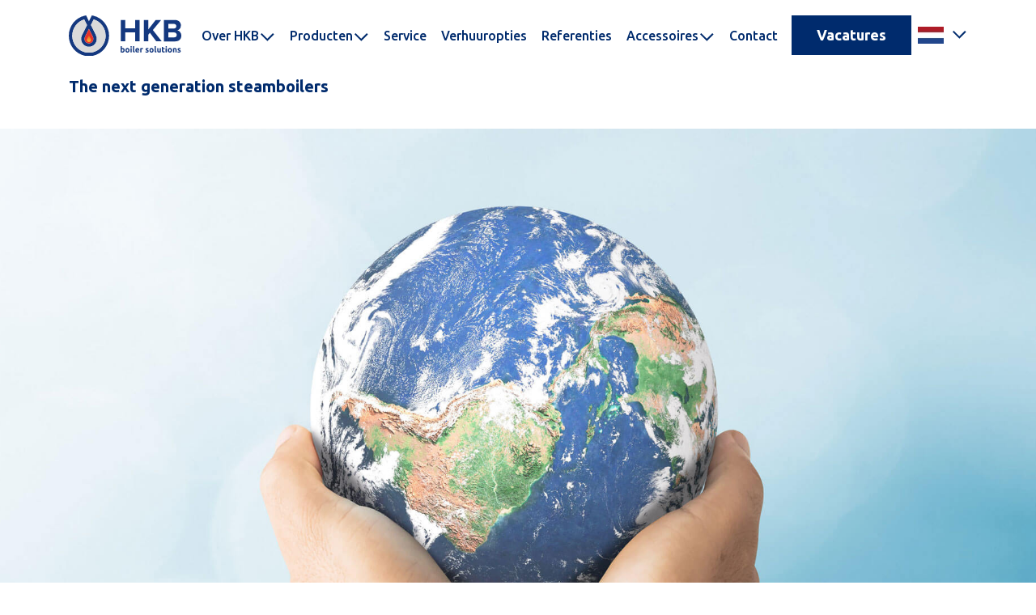

--- FILE ---
content_type: text/html; charset=UTF-8
request_url: https://hkbboiler.com/nl/duurzaamheid
body_size: 7151
content:
<!doctype html>
<!--[if lt IE 7]><html class="no-js lt-ie9 lt-ie8 lt-ie7" lang="nl"><![endif]-->
<!--[if IE 7]><html class="no-js lt-ie9 lt-ie8" lang="nl"> <![endif]-->
<!--[if IE 8]><html class="no-js lt-ie9" lang="nl"> <![endif]-->
<!--[if gt IE 8]><!-->
<html class="no-js" lang="nl">
    <!--<![endif]-->

    <head>
        <!-- Google Tag Manager -->
<script>
    (function (w, d, s, l, i) {
        w[l] = w[l] || [];
        w[l].push({ "gtm.start": new Date().getTime(), event: "gtm.js" });
        var f = d.getElementsByTagName(s)[0],
            j = d.createElement(s),
            dl = l != "dataLayer" ? "&l=" + l : "";
        j.async = true;
        j.src = "https://www.googletagmanager.com/gtm.js?id=" + i + dl;
        f.parentNode.insertBefore(j, f);
    })(window, document, "script", "dataLayer", "GTM-MJRSLNT");
</script>
<!-- End Google Tag Manager -->
<meta charset="UTF-8" />
<meta name="viewport" content="width=device-width, initial-scale=1" />
<meta name="theme-color" content="#002b6d" />
<link rel="shortcut icon" href="/assets/main/img/favicon.png" />
<link
    rel="stylesheet"
    href="https://stackpath.bootstrapcdn.com/bootstrap/4.4.1/css/bootstrap.min.css"
    integrity="sha384-Vkoo8x4CGsO3+Hhxv8T/Q5PaXtkKtu6ug5TOeNV6gBiFeWPGFN9MuhOf23Q9Ifjh"
    crossorigin="anonymous"
/>
<link href="https://unpkg.com/aos@2.3.1/dist/aos.css" rel="stylesheet" />
<script
    src="https://kit.fontawesome.com/2eee360b5d.js"
    crossorigin="anonymous"
></script>
<link
    rel="stylesheet"
    href="https://cdn.jsdelivr.net/gh/fancyapps/fancybox@3.5.7/dist/jquery.fancybox.min.css"
/>
<link rel="stylesheet" type="text/css" href="/css/slick.css" />
<link rel="stylesheet" type="text/css" href="/css/style.css" />
<link rel="stylesheet" type="text/css" href="/css/review-style.css" />
<link rel="stylesheet" type="text/css" href="/css/work-day.css" />
<link rel="stylesheet" type="text/css" href="/css/temp-css.css" />
<link rel="stylesheet" href="/css/accesoires.css" />
<link rel="stylesheet" href="/css/grid.css" />
<link rel="preload" as="style" href="https://hkbboiler.com/build/assets/site-D9XTA6fy.css" /><link rel="stylesheet" href="https://hkbboiler.com/build/assets/site-D9XTA6fy.css" />
<script src="/js/modernizr.custom.js"></script>
<title>Duurzaamheid</title>
<meta name="description" content="" />
<meta name="keys" content="" />

<script
    type="text/javascript"
    src="https://secure.plug1luge.com/js/207409.js"
></script>
<noscript
    ><img
        alt=""
        src="https://secure.leadforensics.com/207409.png"
        style="display: none"
/></noscript>
<!-- reCAPTCHA -->
<script src="https://www.google.com/recaptcha/api.js"></script>

<template x-if="!$store.cookieBanner.marketing">
    <script>
        (function () {
            window.ldfdr = window.ldfdr || {};
            (function (d, s, ss, fs) {
                fs = d.getElementsByTagName(s)[0];
                function ce(src) {
                    var cs = d.createElement(s);
                    cs.src = src;
                    setTimeout(function () {
                        fs.parentNode.insertBefore(cs, fs);
                    }, 1);
                }
                ce(ss);
            })(
                document,
                "script",
                "https://sc.lfeeder.com/lftracker_v1_3P1w24dAXxzamY5n.js",
            );
        })();
    </script>
</template>

    </head>

    <body
        x-data
        x-init="window.addEventListener(
                    'CookiebotOnAccept',
                    function (e) {
                        if (Cookiebot.consent.marketing) {
                           $store.cookieBanner.setMarketing(true);
                        } else {
                            $store.cookieBanner.setMarketing(false);
                        }

                        if (Cookiebot.consent.statistics) {
                            $store.cookieBanner.setStatistics(true);
                        } else {
                            $store.cookieBanner.setStatistics(false);
                        }
                    },
                    false,
                );

                window.addEventListener(
                    'CookiebotOnDecline',
                    function (e) {
                        if (Cookiebot.consent.marketing) {
                            $store.cookieBanner.setMarketing(true);
                        } else {
                            $store.cookieBanner.setMarketing(false);
                        }

                        if (Cookiebot.consent.statistics) {
                            $store.cookieBanner.setStatistics(true);
                        } else {
                            $store.cookieBanner.setStatistics(false);
                        }
                    },
                    false,
                );"
        id=""
    >
        <div class="landscape-screen"></div>
 <!-- Google Tag Manager (noscript) -->
<noscript
    ><iframe
        src="https://www.googletagmanager.com/ns.html?id=GTM-MJRSLNT"
        height="0"
        width="0"
        style="display: none; visibility: hidden"
    ></iframe
></noscript>
<!-- End Google Tag Manager (noscript) -->
<nav class="navbar navbar-expand-xl fixed-top navbar-light bg-white">
    <div class="container">
        <a
            class="navbar-brand"
            href="/nl"
            target="_self"
            style="width: 150px"
        >
            <img src="/assets/main/img/v5-hkb-logo-kleur.svg" alt="logo" />
        </a>
        <button
            class="navbar-toggler"
            type="button"
            data-toggle="collapse"
            data-target="#navbarNavDropdown"
            aria-controls="navbarNavDropdown"
            aria-expanded="false"
            aria-label="Toggle navigation"
        >
            <div class="nav-icon">
                <div></div>
                <div></div>
                <div></div>
            </div>
        </button>
        <div
            class="collapse navbar-collapse justify-end"
            id="navbarNavDropdown"
        >
            <ul class="navbar-nav align-items-start align-items-lg-center">
                 
                <li class="nav-item dropdown">
                    <a
                        class="nav-link dropdown-toggle"
                        href="/nl/over-hkb"
                        title="Over HKB"
                        >Over HKB</a
                    >
                    <ul class="dropdown-menu">
                        
                        <li class="dropdown-item">
                            <a
                                class="nav-link"
                                href="/nl/duurzaamheid"
                                title="Duurzaamheid"
                                >Duurzaamheid</a
                            >
                        </li>
                        
                    </ul>
                </li>
                  
                <li class="nav-item dropdown">
                    <a
                        class="nav-link dropdown-toggle"
                        href="/nl/producten"
                        title="Producten"
                        >Producten</a
                    >
                    <ul class="dropdown-menu">
                        
                        <li class="dropdown-item">
                            <a
                                class="nav-link"
                                href="/nl/vuurgang-vlampijpketel"
                                title="Vuurgang vlampijpketel"
                                >Vuurgang vlampijpketel</a
                            >
                        </li>
                        
                        <li class="dropdown-item">
                            <a
                                class="nav-link"
                                href="/nl/e-boiler"
                                title="E-Boiler"
                                >E-Boiler</a
                            >
                        </li>
                        
                        <li class="dropdown-item">
                            <a
                                class="nav-link"
                                href="/nl/hybride-ketel"
                                title="Hybride ketel"
                                >Hybride ketel</a
                            >
                        </li>
                        
                        <li class="dropdown-item">
                            <a
                                class="nav-link"
                                href="/nl/combinatie-ketel"
                                title="Combinatie-ketel"
                                >Combinatie-ketel</a
                            >
                        </li>
                        
                        <li class="dropdown-item">
                            <a
                                class="nav-link"
                                href="/nl/waterpijpketel"
                                title="Waterpijpketel"
                                >Waterpijpketel</a
                            >
                        </li>
                        
                        <li class="dropdown-item">
                            <a
                                class="nav-link"
                                href="/nl/afgassenketel"
                                title="Afgassenketel"
                                >Afgassenketel</a
                            >
                        </li>
                        
                        <li class="dropdown-item">
                            <a
                                class="nav-link"
                                href="https://www.tk-topboiler.com"
                                title="Glastuinbouwketel"
                                >Glastuinbouwketel</a
                            >
                        </li>
                        
                    </ul>
                </li>
                  
                <li class="nav-item">
                    <a class="nav-link" href="/nl/service" title="Service"
                        >Service</a
                    >
                </li>
                  
                <li class="nav-item">
                    <a class="nav-link" href="/nl/verhuuropties" title="Verhuuropties"
                        >Verhuuropties</a
                    >
                </li>
                  
                <li class="nav-item">
                    <a class="nav-link" href="/nl/referenties" title="Referenties"
                        >Referenties</a
                    >
                </li>
                  
                <li class="nav-item dropdown">
                    <a
                        class="nav-link dropdown-toggle"
                        href="/nl/accessoires"
                        title="Accessoires"
                        >Accessoires</a
                    >
                    <ul class="dropdown-menu">
                        
                        <li class="dropdown-item">
                            <a
                                class="nav-link"
                                href="/nl/accessoires"
                                title="Accessoires"
                                >Accessoires</a
                            >
                        </li>
                        
                        <li class="dropdown-item">
                            <a
                                class="nav-link"
                                href="/nl/shop"
                                title="Spare"
                                >Spare</a
                            >
                        </li>
                        
                        <li class="dropdown-item">
                            <a
                                class="nav-link"
                                href="/nl/specials"
                                title="Specials"
                                >Specials</a
                            >
                        </li>
                        
                    </ul>
                </li>
                  
                <li class="nav-item">
                    <a class="nav-link" href="/nl/contact" title="Contact"
                        >Contact</a
                    >
                </li>
                  

                <li class="nav-item mx-2">
                    <a
                        href="/nl/vacatures"
                        class="btn btn--color-blue"
                        >Vacatures</a
                    >
                </li>
                

                <li class="nav-item">
                    <div class="dropdown language-switcher">
                        <button
                            class="btn dropdown-toggle"
                            type="button"
                            id="dropdownMenuButton"
                            data-toggle="dropdown"
                            aria-haspopup="true"
                            aria-expanded="false"
                        >
                            <img
                                src="/assets/main/img/flags/nl.jpg"
                                alt="HKB boiler solutions | Nederlands"
                                title="HKB boiler solutions | Nederlands"
                            />
                        </button>
                        <div
                            class="dropdown-menu"
                            aria-labelledby="dropdownMenuButton"
                        >
                            
                            <a
                                class="dropdown-item"
                                href="https://hkbboiler.com/nl/duurzaamheid"
                                target="_self"
                            >
                                <img
                                    src="/assets/main/img/flags/nl.jpg"
                                    class="my-2"
                                    alt="HKB boiler solutions | English"
                                    title="HKB boiler solutions | English"
                                />
                            </a>
                            
                            <a
                                class="dropdown-item"
                                href="https://hkbboiler.com/sustainability"
                                target="_self"
                            >
                                <img
                                    src="/assets/main/img/flags/en.jpg"
                                    class="my-2"
                                    alt="HKB boiler solutions | English"
                                    title="HKB boiler solutions | English"
                                />
                            </a>
                            
                            <a
                                class="dropdown-item"
                                href="https://hkbboiler.com/de/nachhaltigkeit"
                                target="_self"
                            >
                                <img
                                    src="/assets/main/img/flags/de.jpg"
                                    class="my-2"
                                    alt="HKB boiler solutions | English"
                                    title="HKB boiler solutions | English"
                                />
                            </a>
                            
                            <a
                                class="dropdown-item"
                                href="https://hkbboiler.com/cn/sustainability"
                                target="_self"
                            >
                                <img
                                    src="/assets/main/img/flags/cn.jpg"
                                    class="my-2"
                                    alt="HKB boiler solutions | English"
                                    title="HKB boiler solutions | English"
                                />
                            </a>
                            
                        </div>
                    </div>
                </li>
            </ul>
        </div>
    </div>
</nav>
<div class="container slogan-wrapper">
    <div class="row">
        <div class="col-12">
            <div class="slogan">
                <h1 class="heading no-after" style="font-size: 20px">
                    The next generation steamboilers
                </h1>
            </div>
        </div>
    </div>
</div>
  
<header class="page-header">
    <div class="container-fluid">
        <div class="row">
            <div class="col-md-12 pl-0 pr-0">
                <div
                    class="slider slider--location-home-banner slider-arrows--size-lg slider-arrows--color-blue"
                >
                    
                    <div
                        class="slide slide--image-5 slide--height-620 slide-0"
                        style="background-image: url(/assets/main/img/foto-duurzaamheid-1583312307.jpg);"
                    ></div>
                    
                </div>
            </div>
        </div>
    </div>
</header>

  
<section class="section-intro" id="intro1">
    <div class="container">
        <div class="row">
            <div class="col-md-12">
                
                <h1 class="heading mb-5">De engineers van HKB boiler solutions werken voortdurend aan rendementsverbetering en emissiereductie van de diverse ketels.</h1>
                
            </div>
        </div>
        <div class="row">
            <div class="col-lg-1"></div>
            <div class="col-lg-10">
                  
                <div class="embed-responsive embed-responsive-16by9">
                    <template x-if="$store.cookieBanner.marketing">
                        <iframe
                            class="embed-responsive-item"
                            src="https://www.youtube.com/embed/Rxe9CrHFre4?rel=0"
                            allowfullscreen
                        ></iframe>
                    </template>
                    
                    <template x-if="!$store.cookieBanner.marketing">
                        <div
                            class="h-100 d-flex justify-content-center align-items-center"
                            style="
                                background-image: url(); background-position: center; background-size: cover; background-repeat: no-repeat;
                                padding-top: 80px;
                                padding-bottom: 80px;
                            "
                        >
                            <p
                                class="py-4 px-4 text-center"
                                style="
                                    width: 60%;
                                    background-color: white;
                                    color: black;
                                "
                            >
                                Accepteer
                                <span
                                    style="color: #012b6d; cursor: pointer"
                                    x-on:click="Cookiebot.show()"
                                    >de marketing cookies</span
                                >
                                om deze video te bekijken.
                            </p>
                        </div>
                    </template>
                    
                </div>
                    <p>Zo draagt ‘the next
generation’ ketels van HKB boiler solutions bij aan de belangrijke
klimaatdoelstellingen die wereldwijd zijn vastgesteld. Innovatie gericht op een
betere wereld.</p>       
                <h2 class="heading heading-simple mt-5 mb-3">Energiebesparing</h2>
                   <p>De meeste stoom- en heetwaterketels worden tegenwoordig al uitgerust
met een economiser. Er zijn nog een hele reeks andere technische oplossingen
beschikbaar, die het energieverbruik kunnen terugdringen</p><p>De meest gangbare
oplossingen zijn de toepassing van bepaalde frequentieomvormers,
(rookgas)condensors en de CO-O<sub>2</sub> regelaar. Deze kunnen al een
behoorlijke rendementsverbetering en dus (extra) kostenbesparing behalen. <br></p><p>HKB boiler solutions levert ook andere oplossingen. Denk daarbij aan
warmteterugwinning uit het spuiwater, verbrandingslucht voorverwarming
(LUVO)-systemen, controle van uw condensaatretoursysteem, ketelvoedingswater
onderkoeling en ketelwater kwaliteitsverbetering om uw spuiverliezen te
verminderen.</p>       
                <h2 class="heading heading-simple mt-5 mb-3">Milieu</h2>
                   <p>HKB boiler solutions gaat verder. Zo vindt onderzoek plaats naar
mogelijk alternatieve warmtebronnen, zodat een nog forsere CO<sub>2</sub>-reductie
kan worden gerealiseerd.<br>Ter vervanging van de traditionele warmtebronnen, zoals olie en gas, is
elektrische oververhitting van stoom een mogelijk alternatief. Hybride
systemen, waarbij naast de traditionele warmtebronnen een stukje groene
elektrische energie wordt toegevoegd, bieden perspectief. In de nabije toekomst
behoort ook een volledige elektroden-ketel tot de mogelijkheden. <br>Daarnaast gaat veel aandacht uit naar de toepassing van (blauw of groen)
waterstofgas als brandstof.</p><p>Zo maakt HKB boiler solutions met het oog op de toekomst het onmogelijke
mogelijk. Innovatieve, milieuvriendelijke en kostenbesparende oplossingen
krijgen zo een plaats in ‘the next generation’ ketels. <br></p><p>HKB boiler solutions adviseert u graag over welke oplossing het beste bij uw
proces past. Zo kunnen we samen een belangrijke bijdrage leveren aan het milieu
en ‘the next generation’.</p>     
                <div class="col-12 col-md-6 p-0">
                    <img src="/nl/duurzaamheid" alt="" class="img-fluid" />
                </div>
                 
                <a
                    class="btn mt-2"
                    href="/e-boiler"
                    target="_SELF"
                >
                    Lees meer over onze E-boiler
                </a>
                 
                <a
                    class="btn mt-2"
                    href="/hybrid-boiler"
                    target="_SELF"
                >
                    Lees meer over onze Hybride boiler
                </a>
                
            </div>
            <div class="col-lg-1"></div>
        </div>
    </div>
</section>

  <section class="section-contact bg-gray-2" x-data="contactForm()">
    <div class="container">
        <div class="row">
            <div class="col-md-12">
                <h2 class="heading heading-simple text-red mb-4">
                    Contact
                </h2>
            </div>
        </div>
        <div class="row">
            <div class="col-md-7">
                
                <div
                    x-show="error"
                    x-cloak
                    class="alert alert-danger alert-dismissible"
                    role="alert"
                >
                    <h4 class="alert-heading">Een van de volgende velden is niet goed ingevuld</h4>
                    <button
                        type="button"
                        class="close"
                        @click="error = false"
                        aria-label="Close"
                    >
                        <span aria-hidden="true">&times;</span>
                    </button>
                    <p x-text="errorMessage" class="mb-0"></p>
                </div>
                <div
                    x-show="success"
                    x-cloak
                    class="alert alert-success alert-dismissible"
                    role="alert"
                >
                    <h4 class="alert-heading">Bedankt voor uw bericht, we zullen spoedig contact me u opnemen</h4>
                    <button
                        type="button"
                        class="close"
                        @click="success = false"
                        aria-label="Close"
                    >
                        <span aria-hidden="true">&times;</span>
                    </button>
                </div>
                <form method="POST" action="https://hkbboiler.com/!/forms/contact" class="contact-form mb-5" id="contactform"><input type="hidden" name="_token" value="AN3v328tIA9HzhXPqznPhy1Pt65vwazdDrahpf1Q" autocomplete="off">
                <div class="form-group">
                    <input
                        class="form-control"
                        type="text"
                        name="name"
                        placeholder="Naam"
                        x-model="formData.name"
                    />
                    <p
                        x-show="nameError"
                        class="text-danger"
                        x-text="nameErrorMessage"
                    ></p>
                </div>
                <div class="form-group">
                    <input
                        class="form-control"
                        type="email"
                        name="email"
                        placeholder="E-mail"
                        x-model="formData.email"
                    />
                    <p
                        x-show="emailError"
                        class="text-danger"
                        x-text="emailErrorMessage"
                    ></p>
                </div>
                <div class="form-group d-none">
                    <input class="form-control" type="text" name="state" />
                </div>
                <div class="form-group">
                    <textarea
                        class="form-control"
                        name="message"
                        placeholder="Bericht"
                        rows="9"
                        x-model="formData.message"
                    ></textarea>
                    <p
                        x-show="messageError"
                        class="text-danger"
                        x-text="messageErrorMessage"
                    ></p>
                </div>
                <div class="form-group"></div>
                <div class="form-group">
                    <button
                        class="btn btn--color-blue btn-send"
                        @click.prevent="submitForm"
                    >
                        Verzenden
                    </button>
                </div>
                </form> <p>Voor storingen kunt u 24/7 en 365 dagen per jaar terecht bij: <br>Telefoon: <a href="tel:+31777504000">+31 (0)77 7504000</a> / E-mail: service@hkbboiler.com</p><p>Met specifieke vragen kunt u terecht bij de experts van HKB boiler solutions:</p>
                <a
                    href="/about-hkb"
                    class="btn mt-2"
                    target="_SELF"
                >
                    Naar onze experts
                </a>
            </div>
            <div class="col-md-1"></div>
            <div class="col-md-4 text-sm">
                <iframe class="iframe" src="https://www.google.com/maps/embed?pb=!1m18!1m12!1m3!1d2489.849965362865!2d6.152019815765586!3d51.38743547961567!2m3!1f0!2f0!3f0!3m2!1i1024!2i768!4f13.1!3m3!1m2!1s0x47c7452cdb2b13cd%3A0x82c16af7062f1e95!2sHKB%20boiler%20solutions!5e0!3m2!1snl!2snl!4v1579790316078!5m2!1snl!2snl"></iframe>
                <div class="mb-5">Voor algemene informatie over ‘the next generation’ stoom- en heetwaterketels kunt u terecht bij:</div>
                
                <p class="mb-3">
                    <strong class="font-family--type-ubuntu-bold"
                        >Bezoekadres</strong
                    >
                    <br />
                    <a
                        class="link-blue"
                        href="https://goo.gl/maps/aKqPHegsPJDvatvR7"
                        target="_blank"
                    >
                        HKB boiler solutions<br />
                        Ankerkade 6<br />
                        5928 PL Venlo<br />
                    </a>
                     
                </p>
                
                <p class="mb-3">
                    <strong class="font-family--type-ubuntu-bold"
                        >Postadres</strong
                    >
                    <br />
                    HKB Ketelbouw BV<br />
                    Postbus 3161<br />
                    5902 RD Venlo
                </p>
                <p class="mb-5">
                    Telefoon
                    <a class="link-blue" href="tel:+31 (0)77 7504000"
                        >+31 (0)77 7504000</a
                    >
                    <br />
                     Email<a
                        class="link-blue"
                        href="mailto:info@hkbboiler.com"
                        target="_self"
                    >
                        info@hkbboiler.com
                    </a>
                </p>
            </div>
        </div>
    </div>
</section>

<script>
    function contactForm() {
        return {
            formData: {
                name: "",
                email: "",
                message: "",
            },
            error: false,
            success: false,
            errorMessage: "",
            nameError: false,
            emailError: false,
            messageError: false,
            nameErrorMessage: "",
            emailErrorMessage: "",
            messageErrorMessage: "",

            submitForm() {
                // Reset messages
                this.error = false;
                this.success = false;
                this.errorMessage = "";
                this.nameError = false;
                this.emailError = false;
                this.messageError = false;
                this.nameErrorMessage = "";
                this.emailErrorMessage = "";
                this.messageErrorMessage = "";

                // Validate form data
                let isValid = true;

                if (!this.formData.name) {
                    this.nameError = true;
                    this.nameErrorMessage = "Naam";
                    isValid = false;
                }

                if (!this.formData.email) {
                    this.emailError = true;
                    this.emailErrorMessage = "E-mail";
                    isValid = false;
                } else if (!this.validEmail(this.formData.email)) {
                    this.emailError = true;
                    this.emailErrorMessage =
                        "Please enter a valid email address.";
                    isValid = false;
                }

                if (!this.formData.message) {
                    this.messageError = true;
                    this.messageErrorMessage = "Bericht";
                    isValid = false;
                }

                // If validation fails, return early
                if (!isValid) {
                    this.error = true;
                    return;
                }

                // Send form data
                axios
                    .post("/!/forms/contact", this.formData)
                    .then((response) => {
                        this.success = true;
                        this.formData.name = "";
                        this.formData.email = "";
                        this.formData.message = "";
                    })
                    .catch((error) => {
                        this.error = true;
                        this.errorMessage =
                            error.response.data.message ||
                            "An error occurred. Please try again.";
                    });
            },

            validEmail(email) {
                // Simple email validation regex
                const re = /^[^\s@]+@[^\s@]+\.[^\s@]+$/;
                return re.test(email);
            },
        };
    }
</script>
 
 <footer class="page-footer bg-blue">
    <div class="container">
        <div class="row">
            <div class="col-lg-5">
                <img
                    class="mb-4"
                    src="/assets/main/img/logo-white.png"
                    alt="footer logo"
                />
                <img
                    src="/assets/main/img/2025--36-jaar.svg"
                    class="img-30-year-footer d-inline-block d-lg-none"
                    alt="35 jaar"
                />
                <p class="copyright-text text-white mb-3">
                    © HKB. All rights reserved
                    <script type="text/javascript">
                        document.write(new Date().getFullYear());
                    </script>
                </p>
                <p class="text-white mb-0">
                    Design and creation by
                    <a
                        href="https://appart.nl"
                        class="text-white"
                        target="_blank"
                        >Appart</a
                    >
                </p>
            </div>
            <div class="col-lg-4">
                <p class="mb-0">
                    <a
                        class="link-white"
                        href="https://g.page/hkbboilersolutions?share"
                        target="_blank"
                    >
                        <strong class="font-family--type-ubuntu-bold"
                            >HKB boiler solutions</strong
                        > </a
                    ><br />
                    <a
                        class="link-white"
                        href="https://g.page/hkbboilersolutions?share"
                        target="_blank"
                        >Ankerkade 6</a
                    ><br />
                    <a
                        class="link-white"
                        href="https://g.page/hkbboilersolutions?share"
                        target="_blank"
                        >5928 PL Venlo</a
                    ><br />
                    <a
                        class="link-white"
                        href="https://g.page/hkbboilersolutions?share"
                        target="_blank"
                        >The Netherlands</a
                    ><br />
                    <a class="link-white" href="tel:+31 (0)77 7504000"
                        >+31 (0)77 7504000</a
                    >
                </p>
            </div>
            <div class="col-lg-3 d-flex">
                <div class="socials">
                    <a
                        class="social-item social-item--type-linkedin"
                        href="https://ca.linkedin.com/company/hkbboiler"
                        target="_blank"
                    >
                        <i class="fab fa-linkedin-in"></i>
                    </a>
                    <a
                        class="social-item social-item--type-linkedin"
                        href="https://www.facebook.com/hkbboilersolutions"
                        target="_blank"
                    >
                        <i class="fab fa-facebook-f"></i>
                    </a>
                    <a
                        class="social-item social-item--type-linkedin"
                        href="https://instagram.com/hkbboilersolutions?igshid=MzMyNGUyNmU2YQ=="
                        target="_blank"
                    >
                        <i class="fab fa-instagram"></i>
                    </a>
                    <a
                        class="social-item social-item--type-linkedin"
                        href="https://www.youtube.com/channel/UCpKJ3JxtpTacLPOoO_CUnvw"
                        target="_blank"
                    >
                        <i class="fab fa-youtube"></i>
                    </a>
                </div>
                <img
                    src="/assets/main/img/2025--36-jaar.svg"
                    class="img-30-year-footer d-none d-lg-block"
                    alt="30 jaar"
                />
            </div>
            <div
                class="col-12 mt-3 text-center text-white trademark d-flex justify-content-center"
            >
                <p class="mb-0">HKB boiler solutions is a trademark of HKB Ketelbouw B.V. &nbsp; &mdash; &nbsp;</p>
                <a href='/nl/cookies' target='_SELF'  class='text-white'>Cookies</a>
            </div>
        </div>
    </div>
</footer>

<script src="https://ajax.googleapis.com/ajax/libs/jquery/3.4.1/jquery.min.js"></script>
<script
    src="https://cdn.jsdelivr.net/npm/popper.js@1.16.0/dist/umd/popper.min.js"
    integrity="sha384-Q6E9RHvbIyZFJoft+2mJbHaEWldlvI9IOYy5n3zV9zzTtmI3UksdQRVvoxMfooAo"
    crossorigin="anonymous"
></script>
<script
    src="https://stackpath.bootstrapcdn.com/bootstrap/4.4.1/js/bootstrap.min.js"
    integrity="sha384-wfSDF2E50Y2D1uUdj0O3uMBJnjuUD4Ih7YwaYd1iqfktj0Uod8GCExl3Og8ifwB6"
    crossorigin="anonymous"
></script>
<script src="https://cdn.jsdelivr.net/gh/fancyapps/fancybox@3.5.7/dist/jquery.fancybox.min.js"></script>
<script src="https://unpkg.com/masonry-layout@4/dist/masonry.pkgd.min.js"></script>
<script src="https://unpkg.com/imagesloaded@4/imagesloaded.pkgd.min.js"></script>
<script src="https://unpkg.com/isotope-layout@3/dist/isotope.pkgd.min.js"></script>
<script src="https://unpkg.com/aos@2.3.1/dist/aos.js"></script>
<script src="/js/slick.min.js"></script>
<script src="/js/grid.js"></script>
<script src="/js/main.js"></script>
<script src="/js/review.js"></script>
<script src="/js/accesoires.js"></script>
<link rel="preload" as="style" href="https://hkbboiler.com/build/assets/site-CZBA453p.css" /><link rel="modulepreload" href="https://hkbboiler.com/build/assets/site-C3V-7rRm.js" /><link rel="stylesheet" href="https://hkbboiler.com/build/assets/site-CZBA453p.css" /><script type="module" src="https://hkbboiler.com/build/assets/site-C3V-7rRm.js"></script>

        <script src="https://cdnjs.cloudflare.com/ajax/libs/waypoints/4.0.0/jquery.waypoints.min.js"></script>
        <script src="/js/jquery.counterup.min.js"></script>
        <script>
            $(".counter").counterUp({
                time: 2500,
            });

            $(document).ready(function () {
                $(".toggler").click(function (e) {
                    e.preventDefault();
                    $(".toggler").toggle();
                    $(".timeline").slideToggle();
                });
            });
        </script>
        <script>
            document.addEventListener("alpine:initializing", () => {
                Alpine.store("cookieBanner", {
                    consent: Alpine.$persist(null).as("cookieBannerConsent"),
                    marketing: Alpine.$persist(null).as(
                        "cookieBannerMarketing",
                    ),
                    statistics: Alpine.$persist(null).as(
                        "cookieBannerStatistics",
                    ),

                    setConsent(value) {
                        this.consent = value;
                    },
                    setStatistics(value) {
                        this.statistics = value;
                    },
                    setMarketing(value) {
                        this.marketing = value;
                    },
                });
            });
        </script>
        <script>
            (function (ss, ex) {
                window.ldfdr =
                    window.ldfdr ||
                    function () {
                        (ldfdr._q = ldfdr._q || []).push(
                            [].slice.call(arguments),
                        );
                    };
                (function (d, s) {
                    fs = d.getElementsByTagName(s)[0];
                    function ce(src) {
                        var cs = d.createElement(s);
                        cs.src = src;
                        cs.async = 1;
                        fs.parentNode.insertBefore(cs, fs);
                    }
                    ce(
                        "https://sc.lfeeder.com/lftracker_v1_" +
                            ss +
                            (ex ? "_" + ex : "") +
                            ".js",
                    );
                })(document, "script");
            })("3P1w24dAXxzamY5n");
        </script>
    </body>
</html>


--- FILE ---
content_type: text/css
request_url: https://hkbboiler.com/css/style.css
body_size: 7071
content:
@import url("https://fonts.googleapis.com/css2?family=Montserrat:ital,wght@0,400;0,600;0,700;1,400;1,600;1,700&family=Ubuntu:ital,wght@0,300;0,400;0,500;0,700;1,300;1,400;1,500;1,700&display=swap");

html,
body {
    overflow-x: hidden;
}

b,
strong {
    font-weight: bold;
}

.vacature-wrapper .vacature {
    padding: 20px 36px;
}

.vacature-wrapper.blue_bg {
    background-color: #002b6d;
    color: #fff;
}

.section-vacatures {
    padding-bottom: 120px;
}

.solliciteer-wrapper {
    padding: 160px 0;
}

.solliciteer-wrapper .field {
    background-color: #ffffff;
    border: none;
    color: #fff;
    width: 100%;
    margin-bottom: 30px;
    padding: 10px;
}

.solliciteer-wrapper .field::placeholder {
    color: #707071;
}

.close {
    float: right;
    font-size: 1.5rem;
    font-weight: 700;
    line-height: 1;
    color: #000;
    text-shadow: 0 1px 0 #fff;
    opacity: 0.5;
    position: absolute;
    right: 0;
}
.modal-card .bg-blue.card-body {
    background-color: #002b6d;
}
.certificate-col img {
    width: 115px;
}
.image-thumbs .slick-slide {
    height: 150px;
    object-fit: cover;
}
#webshop .card-img-wrapper {
    width: 350px;
    height: 288px;
    overflow: hidden;
    position: relative;
    background-size: cover;
    background-position: center;
    background-repeat: no-repeat;
}
.modal-backdrop {
    z-index: 100000;
}
.product-close {
    right: 20px;
}
#webshopmodal .modal-dialog {
    pointer-events: auto;
}
.modal-card .bg-blue.card-body h2,
.bg-blue.card-body p {
    color: #ffffff;
}
.modal {
    position: fixed;
    top: 0;
    left: 0;
    z-index: 100001;
    display: none;
    width: 100%;
    height: 100%;
    overflow: hidden;
    outline: 0;
}
#popup-box {
    display: block;
    width: 100%;
    position: fixed;
    z-index: 10000;
    -webkit-transition: all 0.4s ease-in-out;
    transition: all 0.4s ease-in-out;
    color: #fff;
    top: unset;
    bottom: 0;
}
#popup-box h3,
#popup-box p {
    color: #fff;
}
#popup-box.open {
    right: 0;
    -webkit-transition: all 0.4s ease-in-out;
    transition: all 0.4s ease-in-out;
}
#popup-box.open .close-button {
    background-image: url(/assets/main/img/close-button.png);
    background-repeat: no-repeat;
    background-position: right 5px center;
}
#popup-box.closed {
    right: -100%;
    -webkit-transition: all 0.4s ease-in-out;
    transition: all 0.4s ease-in-out;
}
#popup-box.closed .close-button {
    background-image: url(/assets/main/img/left-arrow.png);
    background-repeat: no-repeat;
    background-position: right 5px center;
}
#popup-box .close-button {
    display: block;
    width: 30px;
    height: 60px;
    border-top-left-radius: 30px;
    border-bottom-left-radius: 30px;
    padding: 15px;
    position: absolute;
    top: 50%;
    -webkit-transform: translateY(-50%);
    transform: translateY(-50%);
    left: -30px;
    cursor: pointer;
    background: #002b6d;
}
@media (min-width: 576px) {
    #popup-box {
        width: 479px;
        top: 35vh;
        bottom: unset;
    }
    #popup-box.closed {
        right: -497px;
    }
}

#myModal {
    padding-right: 0;
}

#myModal .modal-content {
    background-color: transparent;
    border: 0;
}

#myModal .modal-card {
    margin-right: 0 !important;
    background-color: #002b6d;
}

#myModal .card-body {
    margin-top: -207px;
    padding: 60px 50px;
    background-color: #002b6d90 !important;
}

@media (max-width: 767px) {
    #myModal .card-body {
        margin-top: -156px;
        padding-top: 40px;
    }
}

#myModal .heading {
    margin-bottom: 90px !important;
}

#myModal .heading small {
    display: block;
    font-size: 20px;
}

#myModal .heading-h3 {
    color: #fff;
    font-size: 35px;
    font-weight: bold;
    font-family: Ubuntu;
}

#myModal .date-circle {
    position: absolute;
    right: -21px;
    top: 30%;
}
@media (max-width: 767px) {
    #myModal .date-circle {
        right: -18px;
        top: 23%;
        width: 140px;
    }
}

::selection {
    background-color: rgba(221, 26, 30, 0.5);
}
::-webkit-scrollbar {
    width: 10px;
}
::-webkit-scrollbar-track {
    background: #002b6d;
}
::-webkit-scrollbar-thumb {
    background: #dd1a1e;
}
::-webkit-scrollbar-thumb:hover {
    background: #c10f12;
}
body {
    margin-top: 95px;
    font-family: Ubuntu;
    font-size: 20px;
    font-weight: 300;
    color: #002b6d;
    overflow-x: hidden;
}
body#home {
    margin-top: 0;
}
.font-family--type-montserrat-regular {
    font-family: MontserratRegular !important;
    font-weight: 400 !important;
}
.font-family--type-montserrat-semibold {
    font-family: MontserratSemiBold !important;
    font-weight: 600 !important;
}
.font-family--type-montserrat-bold {
    font-family: MontserratBold !important;
    font-weight: 700 !important;
}
.font-family--type-ubuntu-regular {
    font-family: Ubuntu !important;
    font-weight: 400 !important;
}
.font-family--type-ubuntu-bold {
    font-family: Ubuntu !important;
    font-weight: 700 !important;
}
.bg-blue {
    background-color: #002b6d !important;
}
.bg-red {
    background-color: #dd1a1e;
}
.bg-gray-2 {
    background-color: #e8e8e8;
}
a,
a:active,
a:focus,
a:hover {
    outline: none;
    color: #002b6d;
    text-decoration: none !important;
}
.link-white {
    color: #fff !important;
    -webkit-transition: opacity 0.3s;
    -moz-transition: opacity 0.3s;
    -o-transition: opacity 0.3s;
    transition: opacity 0.3s;
}
.link-white:active,
.link-white:focus,
.link-white:hover {
    opacity: 0.7;
}
.logo-30-jaar {
    width: 100px;
    position: absolute;
    top: 10px;
    right: 10px;
}

@media (max-width: 1640px) {
    .logo-30-jaar {
        top: 90px;
    }
}

.link-blue {
    color: #002b6d !important;
    -webkit-transition: opacity 0.3s;
    -moz-transition: opacity 0.3s;
    -o-transition: opacity 0.3s;
    transition: opacity 0.3s;
}
.link-blue:active,
.link-blue:focus,
.link-blue:hover {
    opacity: 0.7;
}
.text-red {
    color: #dd1a1e;
}
.text-blue {
    color: #002b6d;
}

.\!text-blue {
    color: #002b6d !important;
}

.text-sm {
    font-size: 18px;
    line-height: 2rem;
}
.heading-no-after {
    font-family: Ubuntu;
    font-size: 42px;
    font-weight: 700;
    margin: 0;
    margin-bottom: 40px;
}
.heading {
    font-family: Ubuntu;
    font-size: 42px;
    font-weight: 700;
    margin: 0;
    margin-bottom: 40px;
}
.heading:after {
    display: block;
    content: "";
    width: 90px;
    height: 7px;
    background-color: #dd1a1e;
    margin-top: 12px;
}
.heading-simple:after {
    display: none;
}
.heading--size-lg {
    font-size: 80px;
}
.heading--size-md {
    font-size: 35px;
}
.heading--size-sm {
    font-size: 25px;
}
.heading--size-sm:after {
    width: 65px;
}
.heading--bordercolor-blue:after {
    background-color: #002b6d;
}
.center-vertical {
    position: absolute;
    top: 50%;
    -webkit-transform: translateY(-50%);
    -moz-transform: translateY(-50%);
    -ms-transform: translateY(-50%);
    -o-transform: translateY(-50%);
    transform: translateY(-50%);
}
.bg-image-1 {
    background-image: url("/assets/main/img/bg-1.jpg");
    background-position: center;
    background-repeat: no-repeat;
    background-size: cover;
}
.bg-image-2 {
    background-image: url("/assets/main/img/bg-2.jpg");
}
.bg-image-3 {
    background-image: url("/assets/main/img/bg-6.jpg");
    background-position: center;
    background-repeat: no-repeat;
    background-size: cover;
}
.btn {
    padding: 10px 30px;
    font-family: Ubuntu;
    font-size: 18px;
    font-weight: 700;
    color: #fff;
    background-color: #002b6d;
    border: 1px solid #002b6d;
    border-radius: 0;
    box-shadow: none;
    -webkit-transition: background-color 0.3s, color 0.3s, border-color 0.3s;
    -moz-transition: background-color 0.3s, color 0.3s, border-color 0.3s;
    -o-transition: background-color 0.3s, color 0.3s, border-color 0.3s;
    transition: background-color 0.3s, color 0.3s, border-color 0.3s;
}
.btn:active,
.btn:focus,
.btn:hover {
    background-color: #fff;
    border-color: #002b6d;
    box-shadow: none;
    color: #002b6d;
}
.btn--color-red {
    background-color: #dd1a1e;
    border-color: #dd1a1e;
    color: #fff;
}
.btn--color-red:active,
.btn--color-red:focus,
.btn--color-red:hover {
    background-color: #fff;
    border-color: #dd1a1e;
    color: #dd1a1e;
}

.btn-upload {
    background-color: #fff;
    border-color: #fff;
    color: #002b6d;
}
.btn-upload:active,
.btn-upload:focus,
.btn-upload:hover {
    background-color: #002b6d;
    border-color: #002b6d;
    color: #fff;
}
.img-30-year-footer {
    width: 90px;
    margin-left: 1.5rem;
}
.btn--color-white {
    background-color: #fff;
    border-color: #fff;
    color: #002b6d;
}
.btn--color-white:active,
.btn--color-white:focus,
.btn--color-white:hover {
    background-color: #002b6d;
    border-color: #fff;
    color: #fff;
}
.btn--color-white-transparent {
    background-color: rgba(255, 255, 255, 0.4);
    border: none;
    box-shadow: inset 0 0 50px rgba(0, 0, 0, 0.16);
    text-shadow: 0 0 10px rgba(0, 0, 0, 0.78);
}
p {
    margin-bottom: 1.3rem;
}
.hr-white {
    border-top: 2px solid #fff;
}
.hr-blue {
    border-top: 2px solid #002b6d;
}
.list-columns--count-3 {
    width: 100%;
    -webkit-column-count: 3;
    column-count: 3;
    -webkit-column-gap: 15px;
    column-gap: 15px;
}
.list-columns--button-fullwidth .btn {
    width: 100%;
    margin-bottom: 25px;
}
.line-height-34 {
    line-height: 34px;
}
.form-group {
    margin-bottom: 28px;
}
.form-control {
    height: 58px;
    padding: 5px 20px;
    font-family: Ubuntu;
    border-radius: 0;
    border: 2px solid #d2d1d1 !important;
    box-shadow: none !important;
    outline: none !important;
    color: #002b6d !important;
    -webkit-transition: border-color 0.3s !important;
    -moz-transition: border-color 0.3s !important;
    -o-transition: border-color 0.3s !important;
    transition: border-color 0.3s !important;
}
.form-control:hover,
.form-control:active,
.form-control:focus {
    border-color: #002b6d !important;
}
.form-control::-webkit-input-placeholder {
    color: #d2d1d1 !important;
}
.form-control::-moz-placeholder {
    color: #d2d1d1 !important;
}
.form-control:-ms-input-placeholder {
    color: #d2d1d1 !important;
}
.form-control:-moz-placeholder {
    color: #d2d1d1 !important;
}
textarea.form-control {
    padding: 15px 20px;
    min-height: 200px;
    max-height: 400px;
}
.navbar {
    background-color: #fff;
    padding: 19px 0;
    -webkit-transition: box-shadow 0.3s, height 0.8s !important;
    -moz-transition: box-shadow 0.3s, height 0.8s !important;
    -o-transition: box-shadow 0.3s, height 0.8s !important;
    transition: box-shadow 0.3s, height 0.8s !important;
}
.navbar .container {
    padding-left: 15px;
    padding-right: 15px;
}
.navbar-brand {
    padding: 0;
}
.navbar-nav {
    font-family: Ubuntu;
    font-size: 16px;
    font-weight: 500;
}
.red-color {
    color: #dd1a1e;
}
.red-color:hover,
.red-color:focus {
    color: #dd1a1e;
}
.nav-link {
    font-family: "Ubuntu", sans-serif;
    padding: 10px 9px !important;
    color: #002b6d !important;
    -webkit-transition: opacity 0.3s;
    -moz-transition: opacity 0.3s;
    -o-transition: opacity 0.3s;
    transition: opacity 0.3s;
    position: relative;
}
.language-switcher a,
.language-switcher strong {
    font-family: "Ubuntu", sans-serif;
}
.nav-link:active,
.nav-link:focus,
.nav-link:hover {
    opacity: 0.7;
}
.nav-link::before {
    position: absolute;
    bottom: 10px;
    left: 10px;
    display: block;
    content: "";
    width: 43px;
    height: 2px;
    background-color: rgba(0, 0, 0, 0);
}
.play {
    width: 50px;
    height: 50px;
}
.scroller {
    -webkit-transition: all 0.3s ease-out;
    -moz-transition: all 0.3s ease-out;
    transition: all 0.3s ease-out;
    background: url("/assets/main/img/ico_scroll.svg") no-repeat left center
        transparent;
    background-size: auto;
    background-size: 16px auto;
    cursor: pointer;
    position: relative;
    padding: 6px 0 4px 24px;
    font-size: 12px;
    font-weight: 600;
    display: inline-block;
    margin: 0 auto 30px;
    position: absolute;
    bottom: 30px;
    left: 50%;
    color: #fff;
    z-index: 5;
    -webkit-transform: translateX(-50%);
    -moz-transform: translateX(-50%);
    -ms-transform: translateX(-50%);
    -o-transform: translateX(-50%);
    transform: translateX(-50%);
}
.scroller::before {
    -webkit-transition: all 0.3s ease-out;
    -moz-transition: all 0.3s ease-out;
    transition: all 0.3s ease-out;
    content: "";
    width: 4px;
    height: 4px;
    border-radius: 10px;
    background-color: #fff;
    position: absolute;
    top: 7px;
    left: 6px;
}
.scroller:active {
    color: #ffffff !important;
}
.scroller:visited {
    color: #ffffff !important;
}
.scroller:focus {
    color: #ffffff !important;
}
.scroller:hover {
    color: #ffffff !important;
}
.scroller:hover::before {
    top: 16px;
}
.scrolled-nav {
    background-color: transparent !important;
}
.scrolled-nav .nav-link {
    color: #ffffff !important;
}
.scrolled-nav .dropdown-item .nav-link {
    color: #ffffff !important;
}
.scrolled-nav .dropdown-menu {
    background-color: transparent !important;
}
.nav-link.dropdown-toggle:before {
    margin: 0 !important;
    vertical-align: inherit !important;
    border: none !important;
}
.nav-current .nav-link:before {
    background-color: #dd1a1e;
}
.dropdown-menu .dropdown-item .nav-link::before {
    display: none;
}
.nav-link.dropdown-toggle:after {
    display: inline-block;
    content: "";
    width: 20px;
    height: 20px;
    border: none;
    margin: 0;
    margin-left: 0;
    font-family: "Ubuntu", sans-serif;
    vertical-align: middle;
    background-image: url("/assets/main/img/icons/arrow-down-sm-blue.png");
    background-repeat: no-repeat;
    background-position: center;
}
.scrolled-nav .nav-link.dropdown-toggle:after {
    background-image: url("/assets/main/img/icons/arrow-down-sm-white.png") !important;
}
.nav-item.dropdown {
    padding-right: 0;
}
.dropdown-menu {
    margin: 0;
    border-radius: 0;
    border: none;
    background-color: #fff;
    padding: 15px 25px;
    padding-top: 25px;
    font-size: inherit;
    left: -15px;
    z-index: 2;
}
.dropdown-item {
    display: unset;
    width: unset;
    padding: unset;
    clear: unset;
    font-weight: unset;
    color: unset;
    text-align: unset;
    white-space: unset;
    background-color: unset;
    border: unset;
}
.dropdown-item a {
    display: block;
    width: 100%;
    padding: 0.25rem 1.5rem;
    clear: both;
    font-weight: 400;
    color: #212529;
    text-align: inherit;
    white-space: nowrap;
    background-color: transparent;
    border: 0;
    padding: 5px 0 !important;
    background: none !important;
    color: #002b6d !important;
    -webkit-transition: opacity 0.3s;
    -moz-transition: opacity 0.3s;
    -o-transition: opacity 0.3s;
    transition: opacity 0.3s;
}
.dropdown-item a:active,
.dropdown-item a:hover,
.dropdown-item a:focus {
    opacity: 0.7 !important;
}
.dropdown-item a:after {
    display: block;
    content: "";
    width: 55px;
    height: 2px;
    background-color: rgba(0, 0, 0, 0);
}
.dropdown-item.nav-current:after {
    background-color: #dd1a1e;
}
.navbar-toggler {
    border: none;
    border-radius: 0;
    padding: 5px;
    padding-right: 0;
    outline: none !important;
}
.nav-icon {
    width: 45px;
    height: 45px;
    margin: 0;
    position: relative;
}
.nav-icon div {
    display: block;
    width: 100%;
    height: 5px;
    background-color: #002b6d;
    position: absolute;
    left: 0;
    -webkit-transition: 0.3s ease-in-out;
    -moz-transition: 0.3s ease-in-out;
    -o-transition: 0.3s ease-in-out;
    transition: 0.3s ease-in-out;
}
.nav-icon div:nth-child(1) {
    top: 7px;
}
.nav-icon div:nth-child(2) {
    top: 50%;
    -webkit-transform: translateY(-50%);
    -moz-transform: translateY(-50%);
    -ms-transform: translateY(-50%);
    -o-transform: translateY(-50%);
    transform: translateY(-50%);
}
.nav-icon div:nth-child(3) {
    top: 32px;
}
.nav-icon.open div:nth-child(1) {
    top: 50%;
    -webkit-transform: translateY(-50%) rotate(45deg) scale(0.7);
    -moz-transform: translateY(-50%) rotate(45deg) scale(0.7);
    -ms-transform: translateY(-50%) rotate(45deg) scale(0.7);
    -o-transform: translateY(-50%) rotate(45deg) scale(0.7);
    transform: translateY(-50%) rotate(45deg) scale(0.7);
}
.nav-icon.open div:nth-child(2) {
    height: 100%;
    background-color: rgba(0, 0, 0, 0);
    border: 3px solid #002b6d;
    border-radius: 50%;
}
.nav-icon.open div:nth-child(3) {
    top: 50%;
    -webkit-transform: translateY(-50%) rotate(-45deg) scale(0.7);
    -moz-transform: translateY(-50%) rotate(-45deg) scale(0.7);
    -ms-transform: translateY(-50%) rotate(-45deg) scale(0.7);
    -o-transform: translateY(-50%) rotate(-45deg) scale(0.7);
    transform: translateY(-50%) rotate(-45deg) scale(0.7);
}
.navbar-sticky {
    box-shadow: 0 0 7px rgba(0, 0, 0, 0.3);
}
.language-switcher {
    height: 100%;
}
.language-switcher .btn {
    padding: 0;
    padding-bottom: 5px;
    height: 100%;
    background: none;
    border: none;
}
.language-switcher .btn:after {
    display: inline-block;
    content: "";
    width: 20px;
    height: 20px;
    border: none;
    margin: 0;
    margin-left: 5px;
    vertical-align: middle;
    background-image: url("/assets/main/img/icons/arrow-down-sm-blue.png");
    background-repeat: no-repeat;
    background-position: center;
}
.language-switcher .dropdown-menu {
    min-width: 60px;
}
.language-switcher .dropdown-menu .dropdown-item:after {
    display: none !important;
}
.scrolled-nav .language-switcher .btn:after {
    background-image: url("/assets/main/img/icons/arrow-down-sm-white.png") !important;
}
.landscape-screen {
    display: none;
    position: fixed;
    width: 100%;
    height: 100%;
    background-color: #002b6d;
    background-image: url("/assets/main/img/rotate-device-white.png");
    background-repeat: no-repeat;
    background-position: center;
    background-size: 30%;
    top: 0;
    left: 0;
    z-index: 5000;
}
.page-header {
    position: relative;
    overflow: hidden;
}
#home .page-header {
    position: relative;
    overflow: hidden;
    height: 100vh;
}
.slider--type-image .slick-track {
    display: -webkit-box;
    display: -moz-box;
    display: -ms-flexbox;
    display: -webkit-flex;
    display: flex;
}
.slider--type-image .slick-track .slide {
    display: -webkit-box;
    display: -moz-box;
    display: -ms-flexbox;
    display: -webkit-flex;
    display: flex;
    height: inherit;
    -webkit-justify-content: center;
    -moz-justify-content: center;
    justify-content: center;
    -webkit-box-align: center;
    -moz-box-align: center;
    -ms-flex-align: center;
    -webkit-align-items: center;
    align-items: center;
}
.slider--type-image .slick-track .slide img {
    padding: 20px;
}
.slide {
    background-position: center;
    background-repeat: no-repeat;
    background-size: cover;
    outline: none !important;
    position: relative;
}
.slide--image-1 {
    background-image: url("/assets/main/img/header-bg-1.jpg");
}
.slide--image-2 {
    background-image: url("/assets/main/img/bg-3.jpg");
}
.slide--image-3 {
    background-image: url("/assets/main/img/bg-4.jpg");
}
.slide--image-4 {
    background-image: url("/assets/main/img/bg-5.jpg");
}
.slide--image-5 {
    background-image: url("/assets/main/img/bg-7.jpg");
}
.slide--height-780 {
    height: 780px;
}
.slide--height-780 .container,
.slide--height-780 .container-fluid,
.slide--height-780 .row {
    height: 100%;
}
.slide--height-620 {
    height: 750px;
}
.slide--height-400 {
    height: 650px;
}
/* .slide--type-video iframe {
  position: absolute;
  top: 50%;
  left: 50%;
  width: 160%;
  height: 100%;
  -webkit-transform: translate(-50%, -50%);
  -moz-transform: translate(-50%, -50%);
  -ms-transform: translate(-50%, -50%);
  -o-transform: translate(-50%, -50%);
  transform: translate(-50%, -50%);
}
.slide--type-video:after {
  display: block;
  content: "";
  width: 100%;
  height: 100%;
  position: absolute;
  top: 0;
  left: 0;
  z-index: 10;
} */
.slide--type-bg-image {
    background-repeat: no-repeat;
    background-position: center;
    background-size: cover;
    position: relative;
}
.slick-arrow {
    width: 50px;
    height: 50px;
    background-repeat: no-repeat;
    background-position: center;
    position: absolute;
    top: 50%;
    -webkit-transform: translateY(-50%);
    -moz-transform: translateY(-50%);
    -ms-transform: translateY(-50%);
    -o-transform: translateY(-50%);
    transform: translateY(-50%);
    cursor: pointer;
    z-index: 5;
    -webkit-transition: opacity 0.3s;
    -moz-transition: opacity 0.3s;
    -o-transition: opacity 0.3s;
    transition: opacity 0.3s;
    opacity: 1;
}
.slick-arrow:hover {
    opacity: 0.5;
}
.slick-arrow--type-left {
    left: 0;
    background-image: url("/assets/main/img/icons/arrow-left-md-white.png");
}
.slick-arrow--type-right {
    right: 0;
    background-image: url("/assets/main/img/icons/arrow-right-md-white.png");
}
.slick-arrow--size-lg.slick-arrow--type-left {
    background-image: url("/assets/main/img/icons/arrow-left-lg-white.png");
}
.slick-arrow--size-lg.slick-arrow--type-right {
    background-image: url("/assets/main/img/icons/arrow-right-lg-white.png");
}
.slider--location-clients .slick-arrow--type-left {
    left: -30px;
}
.slider--location-clients .slick-arrow--type-right {
    right: -30px;
}
.slider--location-home-banner .slick-arrow--type-left,
.slider--location-product-info .slick-arrow--type-left {
    left: 50px;
}
.slider--location-home-banner .slick-arrow--type-right,
.slider--location-product-info .slick-arrow--type-right {
    right: 50px;
}
.slider-arrows--color-blue .slick-arrow--type-left {
    background-image: url("/assets/main/img/icons/arrow-left-md-blue.png");
}
.slider-arrows--color-blue .slick-arrow--type-right {
    background-image: url("/assets/main/img/icons/arrow-right-md-blue.png");
}
.slider-arrows--size-lg.slider-arrows--color-blue .slick-arrow--type-left {
    background-image: url("/assets/main/img/icons/arrow-left-lg-blue.png");
}
.slider-arrows--size-lg.slider-arrows--color-blue .slick-arrow--type-right {
    background-image: url("/assets/main/img/icons/arrow-right-lg-blue.png");
}
.slider-arrows--size-xl .slick-arrow {
    width: 70px;
    height: 70px;
}
.slider-arrows--size-xl .slick-arrow--type-left {
    background-image: url("/assets/main/img/icons/arrow-left-xl-white.png");
}
.slider-arrows--size-xl .slick-arrow--type-right {
    background-image: url("/assets/main/img/icons/arrow-right-xl-white.png");
}
section {
    position: relative;
}
.section-article {
    padding-bottom: 120px;
}
.section-intro {
    padding-top: 120px;
    padding-bottom: 120px;
}
.section-clients {
    padding-top: 120px;
    padding-bottom: 120px;
}
.section-certificates {
    padding-top: 50px;
    padding-bottom: 120px;
}
.section-info-1 {
    padding-top: 120px;
    padding-bottom: 120px;
}
.section-contact {
    padding-top: 90px;
    padding-bottom: 90px;
}
.section-contact .iframe {
    width: 100%;
    height: 225px;
    border: 2px solid #d2d1d1;
}
.section-about {
    padding-top: 120px;
    padding-bottom: 100px;
}
.section-highlights {
    padding-top: 120px;
    padding-bottom: 40px;
}
.section-about-location {
    padding-top: 100px;
    padding-bottom: 70px;
}
.section-history {
    padding-top: 120px;
    padding-bottom: 60px;
    overflow: hidden;
}
.section-team {
    padding-top: 100px;
}
.section-references {
    padding-top: 120px;
    padding-bottom: 80px;
    overflow: hidden;
}
.section-info-2 {
    padding-top: 120px;
}
.section-info-4 {
    padding-top: 120px;
    padding-bottom: 120px;
}
.section-power-range-diagram {
    padding-top: 90px;
    padding-bottom: 130px;
}
.section-product-info {
    padding-top: 120px;
    padding-bottom: 120px;
}
.video-text {
    position: absolute;
    top: 50%;
    color: #fff;
    font-weight: inherit;
    left: 50%;
    transform: translate(-50%, -50%);
    text-shadow: 0 0 10px #000;
}
.video-text .heading:after {
    display: none;
}
.highlight-boxes {
    display: -webkit-box;
    display: -moz-box;
    display: -ms-flexbox;
    display: -webkit-flex;
    display: flex;
    -webkit-flex-direction: row;
    -moz-flex-direction: row;
    flex-direction: row;
    position: relative;
}
.highlight-boxes .highlight-box {
    -webkit-flex: 1;
    -ms-flex: 1;
    -moz-flex: 1;
    flex: 1;
    padding: 25px 0;
    position: relative;
}
.highlight-boxes .highlight-box:after {
    display: block;
    content: "";
    position: absolute;
    bottom: 0;
    right: 0;
    height: 70%;
    width: 1px;
    background-color: #fff;
}
.highlight-boxes .highlight-box:last-of-type:after {
    display: none;
}
.highlight-boxes .highlight-box .icon {
    font-size: 60px;
}
.highlight-boxes .highlight-box .highlight-box__heading {
    font-size: 20px;
}
.highlight-boxes .highlight-box .highlight-box__subheading {
    font-size: 40px;
}
.grid-boxes {
    position: relative;
    overflow: hidden;
}
.grid-box {
    width: 33.333333333333%;
    background-color: #fff;
    background-position: center;
    background-repeat: no-repeat;
    background-size: cover;
    float: left;
    position: relative;
}
.grid-box:hover .grid-box__back-box {
    opacity: 1;
}
.grid-box:after {
    display: block;
    content: "";
    padding-bottom: 100%;
}
.grid-box--image-product-1 {
    background-image: url("/assets/main/img/products/product-1-thumb.jpg");
}
.grid-box--image-product-2 {
    background-image: url("/assets/main/img/products/product-2-thumb.jpg");
}
.grid-box--image-product-3 {
    background-image: url("/assets/main/img/products/product-3-thumb.jpg");
}
.grid-box--image-product-4 {
    background-image: url("/assets/main/img/products/product-4-thumb.jpg");
}
.grid-box--image-product-5 {
    background-image: url("/assets/main/img/products/product-5-thumb.jpg");
}
.grid-box--image-product-6 {
    background-image: url("/assets/main/img/products/product-6-thumb.jpg");
}
.grid-box--image-product-specific-1 {
    background-image: url("/assets/main/img/products/product-specific-1.jpg");
}
.grid-box--image-product-specific-2 {
    background-image: url("/assets/main/img/products/product-specific-2.jpg");
}
.grid-box__heading {
    font-size: 38px;
}
.grid-box__content {
    position: absolute;
    width: 100%;
    height: 100%;
    background-color: rgba(224, 0, 5, 0.9);
    -webkit-transition: background-color 0.3s;
    -moz-transition: background-color 0.3s;
    -o-transition: background-color 0.3s;
    transition: background-color 0.3s;
}
.grid-box__content:hover {
    background-color: rgba(224, 0, 5, 0);
}
.grid-box__content:hover .grid-box__content-inner-box {
    opacity: 0;
}
.no-after:after {
    display: none;
}
.grid-box__content-inner-box {
    padding: 15%;
    opacity: 1;
    -webkit-transition: opacity 0.3s;
    -moz-transition: opacity 0.3s;
    -o-transition: opacity 0.3s;
    transition: opacity 0.3s;
}
.grid-box__content-category-box {
    width: 250px;
    position: relative;
}
.grid-box__content-category-box img {
    pointer-events: none;
    -webkit-user-select: none;
    -moz-user-select: none;
    -ms-user-select: none;
    user-select: none;
}
.grid-box__back-box {
    position: absolute;
    width: 100%;
    height: 100%;
    opacity: 0;
    -webkit-transition: opacity 0.3s;
    -moz-transition: opacity 0.3s;
    -o-transition: opacity 0.3s;
    transition: opacity 0.3s;
}
.grid-box__content-show {
    opacity: 1;
}
.grid-box__content-no-bg {
    background: none;
}
.grid-boxes--items-2 .grid-box {
    width: 50%;
}
.grid-box--size-sm .grid-box:after {
    padding-bottom: 70%;
}
.grid-box--size-sm .grid-box.no-after:after {
    display: none;
}
.grid-box--size-sm .grid-box.no-after .grid-box__content {
    position: relative;
}
.grid-box-text-padding-right {
    padding-right: 100px;
}
.grid-box-text-padding-left {
    padding-left: 100px;
}
.grid-box-text-padding-top {
    padding-top: 80px;
}
.grid-box-center-content {
    width: 100%;
    position: absolute;
    top: 50%;
    left: 50%;
    -webkit-transform: translate(-50%, -50%);
    -moz-transform: translate(-50%, -50%);
    -ms-transform: translate(-50%, -50%);
    -o-transform: translate(-50%, -50%);
    transform: translate(-50%, -50%);
}
.grid-box-center-content-left {
    padding-right: 50px;
}
.grid-box-center-content-right {
    padding-left: 50px;
}
.grid-box-center-content-first {
    top: 0;
    -webkit-transform: translateX(-50%);
    -moz-transform: translateX(-50%);
    -ms-transform: translateX(-50%);
    -o-transform: translateX(-50%);
    transform: translateX(-50%);
}
.certificates-row {
    margin-left: -30px;
    margin-right: -30px;
    position: relative;
    overflow: hidden;
}
.certificates-row .certificate-col {
    padding: 0 30px;
    padding-bottom: 15px;
    float: left;
    position: relative;
    font-size: 18px;
}
.icon-text-box {
    position: relative;
    font-family: MontserratRegular;
}
.icon-text-box--location-top-left {
    padding-right: 20px;
}
.icon-text-box--location-top-left i {
    font-size: 50px;
    margin-top: 50%;
    -webkit-transform: translateY(-50%);
    -moz-transform: translateY(-50%);
    -ms-transform: translateY(-50%);
    -o-transform: translateY(-50%);
    transform: translateY(-50%);
}
.icon-text-box--location-top-right {
    -webkit-flex: 1;
    -ms-flex: 1;
    -moz-flex: 1;
    flex: 1;
}
.icon-text-box--location-top-right .title {
    font-size: 40px;
    line-height: 60px;
}
.icon-text-box--location-bottom {
    margin-bottom: 70px;
}
.icon-text-box--location-bottom p {
    font-size: 22px;
}
.timeline {
    margin-top: 80px;
    margin-bottom: 110px;
}
.timeline:after {
    display: block;
    content: "";
    width: 3px;
    height: 100%;
    background-color: #dd1a1e;
    position: absolute;
    top: 0;
    left: 50%;
    -webkit-transform: translateX(-50%);
    -moz-transform: translateX(-50%);
    -ms-transform: translateX(-50%);
    -o-transform: translateX(-50%);
    transform: translateX(-50%);
    z-index: -1;
}
.timeline .timeline-item {
    margin-top: 100px;
    margin-bottom: 100px;
}
.timeline .timeline-item:nth-child(odd) {
    text-align: right;
}
.timeline .timeline-item:nth-child(odd) .timeline-image {
    float: left;
}
.timeline .timeline-item:nth-child(even) {
    text-align: left;
}
.timeline .timeline-item:nth-child(even) .timeline-image {
    float: right;
}
.timeline .timeline-item .timeline-image {
    width: 330px;
    height: 260px;
    background-repeat: no-repeat;
    background-position: center;
    background-size: contain;
    position: relative;
}
.video-banner {
    height: 800px;
    position: relative;
    overflow: hidden;
}
.video-banner:before {
    display: block;
    content: "";
    width: 100%;
    height: 100%;
    position: absolute;
    top: 0;
    left: 0;
    z-index: 10;
}
.video-banner .container-fluid,
.video-banner .row {
    height: 100%;
}
.video-banner video {
    width: 170%;
    position: absolute;
    top: 50%;
    left: 50%;
    -webkit-transform: translate(-50%, -50%);
    -moz-transform: translate(-50%, -50%);
    -ms-transform: translate(-50%, -50%);
    -o-transform: translate(-50%, -50%);
    transform: translate(-50%, -50%);
}
.image-banner {
    height: 800px;
    background-color: #d2d1d1;
    background-repeat: no-repeat;
    background-position: center;
    background-size: cover;
    position: relative;
}
.profile-cards {
    position: relative;
    overflow: hidden;
}
.profile-card {
    width: 25%;
    padding-top: 30%;
    float: left;
    background-repeat: no-repeat;
    background-position-x: right;
    background-position-y: top;
    background-size: cover;
    position: relative;
}
.profile-card-empty {
    padding-top: 1px !important;
}
.profile-card-bottom {
    position: absolute;
    bottom: 0;
    left: 0;
    right: 0;
    padding: 30px;
}
.profile-card-cta {
    width: 50%;
}
.profile-card-cta .profile-card-bottom {
    bottom: inherit;
    top: 50%;
    left: 50%;
    width: 330px;
    -webkit-transform: translate(-50%, -50%);
    -moz-transform: translate(-50%, -50%);
    -ms-transform: translate(-50%, -50%);
    -o-transform: translate(-50%, -50%);
    transform: translate(-50%, -50%);
}
.fixed-top {
    z-index: 99991;
}
.content-banner {
    padding-top: 120px;
    padding-bottom: 120px;
    position: relative;
}
.content-banner .content-banner-col {
    display: -webkit-box;
    display: -moz-box;
    display: -ms-flexbox;
    display: -webkit-flex;
    display: flex;
    -webkit-flex-direction: column;
    -moz-flex-direction: column;
    flex-direction: column;
    -webkit-justify-content: space-between;
    -moz-justify-content: space-between;
    justify-content: space-between;
    height: 100%;
    padding: 0 15px;
}
.content-banner .content-banner-col .content-banner-top {
    padding-right: 50px;
    position: relative;
}
.page-footer {
    padding-top: 50px;
    padding-bottom: 45px;
    position: relative;
    font-size: 16px;
}
.copyright-text {
    margin-bottom: 0;
}
.socials {
    display: inline-block;
    float: right;
    overflow: hidden;
}
.social-item {
    display: block;
    width: 55px;
    height: 55px;
    background-color: #fff;
    margin-left: 10px;
    margin-bottom: 10px;
    float: left;
    border-radius: 50%;
    font-size: 40px;
    line-height: 55px;
    text-align: center;
    color: #002b6d !important;
    -webkit-transition: opacity 0.3s;
    -moz-transition: opacity 0.3s;
    -o-transition: opacity 0.3s;
    transition: opacity 0.3s;
}
.social-item:active,
.social-item:focus,
.social-item:hover {
    opacity: 0.7;
}
.social-item--type-facebook {
    font-size: 37px;
}
.social-item--type-linkedin {
    font-size: 33px;
}
.social-item--maincolor-blue {
    background-color: #002b6d;
    color: #fff !important;
}
.social-item--size-sm {
    width: 42px;
    height: 42px;
    font-size: 28px;
    line-height: 42px;
}
.social-item--size-sm.social-item--type-facebook,
.social-item--size-sm.social-item--type-linkedin {
    font-size: 26px !important;
}
#about .page-header .slide--image-5 {
    background-position: center;
}
.modal-card-btn {
    border: 1px solid #ffffff !important;
    background-color: #ffffff !important;
    color: #002b6d !important;
    padding: 10px 15px !important;
    transition: all 0.5s ease-in-out !important;
}
.modal-card-btn:hover {
    background-color: transparent !important;
    border: 1px solid #fffffff !important;
    color: #ffffff !important;
    padding: 10px 15px !important;
}
.spare-parts-btn {
    border: 1px solid #ffffff !important;
    background-color: #ffffff !important;
    color: #002b6d !important;
    padding: 10px 15px !important;
    transition: all 0.5s ease-in-out !important;
}
.spare-parts-btn:hover {
    background-color: transparent !important;
    border: 1px solid #fffffff !important;
    color: #ffffff !important;
    padding: 10px 15px !important;
}
.modal-card {
    background-color: transparent;
}

.nav-button-jobs {
    position: absolute;
}

.shadow-md {
    box-shadow: 0 4px 6px -1px rgb(0 0 0 / 0.1), 0 2px 4px -2px rgb(0 0 0 / 0.1);
}

@media (max-width: 1500px) {
    .nav-button-jobs {
        position: relative;
    }
}

@media (min-width: 1501px) {
    .nav-button-jobs {
        right: -150px;
    }
}

@media (min-width: 991px) {
    #about .page-header .slide--image-5 {
        background-position: center top;
    }
}
@media (min-width: 1921px) {
    #about .page-header .slide--image-5 {
        background-position: center -180px;
    }
}
@media (max-width: 1499px) {
    .slide--height-780 {
        height: 640px;
    }
    .video-banner,
    .image-banner {
        height: 650px;
    }
}
@media (max-width: 1199px) {
    body {
        font-size: 18px;
    }
    .heading {
        font-size: 35px;
    }
    .heading--size-lg {
        font-size: 65px;
    }
    .heading--size-md {
        font-size: 30px;
    }
    .heading--size-sm {
        font-size: 24px;
    }
    .navbar-nav {
        font-size: 14px;
    }
    .nav-item {
        padding-right: 6px;
    }
    .nav-item.dropdown {
        margin-right: 6px;
    }
    .nav-link {
        padding: 10px 8px !important;
    }
    .nav-link:after,
    .dropdown-item:after {
        width: 43px;
    }
    .dropdown-menu {
        padding: 15px 23px;
    }
    .slide--height-400 {
        height: 320px;
    }
    .slide--height-620 {
        height: 430px;
    }
    .slide--height-780 {
        height: 530px;
    }
    .slider-arrows--size-xl .slick-arrow {
        width: 50px;
        height: 50px;
    }
    .slider-arrows--size-xl .slick-arrow--type-left {
        background-image: url("/assets/main/img/icons/arrow-left-lg-white.png");
    }
    .slider-arrows--size-xl .slick-arrow--type-right {
        background-image: url("/assets/main/img/icons/arrow-right-lg-white.png");
    }
    .section-intro {
        padding-top: 90px;
    }
    .section-clients {
        padding-top: 100px;
        padding-bottom: 80px;
    }
    .section-certificates {
        padding-bottom: 80px;
    }
    .section-article {
        padding-bottom: 80px;
    }
    .section-about {
        padding-top: 100px;
        padding-bottom: 80px;
    }
    .section-highlights {
        padding-top: 100px;
        padding-bottom: 20px;
    }
    .section-history {
        padding-top: 100px;
        padding-bottom: 20px;
    }
    .section-about-location {
        padding-top: 80px;
        padding-bottom: 50px;
    }
    .section-references {
        padding-top: 100px;
        padding-bottom: 60px;
    }
    .section-info-1 {
        padding-bottom: 80px;
    }
    .section-contact {
        padding-top: 100px;
        padding-bottom: 80px;
    }
    .section-info-2 {
        padding-top: 100px;
    }
    .section-info-4 {
        padding-top: 100px;
        padding-bottom: 100px;
    }
    .section-power-range-diagram {
        padding-top: 80px;
        padding-bottom: 100px;
    }
    .section-product-info {
        padding-top: 100px;
    }
    .content-banner {
        padding-top: 80px;
        padding-bottom: 80px;
    }
    .grid-box__heading {
        font-size: 30px;
    }
    .grid-box__content-inner-box {
        padding: 8%;
    }
    .grid-box__content-category-box {
        width: 100%;
    }
    .certificates-row {
        margin-left: -15px;
        margin-right: -15px;
    }
    .certificates-row .certificate-col {
        padding: 0 15px;
        padding-bottom: 15px;
        font-size: 16px;
    }
    .icon-text-box--location-top-left i {
        font-size: 65px;
    }
    .icon-text-box--location-top-right .sub-title {
        font-size: 20px;
    }
    .icon-text-box--location-top-right .title {
        font-size: 35px;
        line-height: 55px;
    }
    .icon-text-box--location-bottom p {
        font-size: 18px;
    }
    .video-banner,
    .image-banner {
        height: 500px;
    }
    .profile-card {
        width: 33.333333333333%;
        padding-top: 40%;
    }
    .profile-card-cta .profile-card-bottom {
        width: 300px;
    }
    .timeline:before {
        display: none !important;
    }
    .timeline .timeline-item {
        height: 350px;
    }
}
@media (max-width: 991px) {
    .navbar-active .navbar-collapse {
        height: 75vh;
        margin-top: 20px;
        overflow-x: hidden;
    }

    .nav-button-jobs {
        bottom: -70px;
        position: absolute;
    }
    .logo-30-jaar {
        width: 100px;
        position: absolute;
        top: 95px;
        right: 10px;
    }
    .heading {
        font-size: 29px;
    }
    .heading--size-lg {
        font-size: 50px;
    }
    .heading--size-md {
        font-size: 25px;
    }
    .heading--size-sm {
        font-size: 22px;
    }
    .navbar-nav {
        font-size: 16px;
        margin-top: 19px;
    }
    .nav-item {
        padding: 0;
    }
    .nav-item.dropdown {
        margin: 0;
    }
    .nav-link {
        padding: 10px 0 !important;
        padding-top: 13px !important;
    }
    .nav-link:before {
        left: 0;
    }
    .nav-link.dropdown-toggle {
        padding-bottom: 15px !important;
    }
    .nav-link.dropdown-toggle span {
        display: inline-block;
        width: 70%;
    }
    .dropdown-item:after {
        margin-top: 3px;
    }
    .dropdown-menu {
        padding: 0;
        margin: 0;
        padding-left: 20px;
        display: block;
    }
    .dropdown-item {
        padding: 10px 0 !important;
        padding-top: 13px !important;
    }
    .language-switcher .dropdown-menu {
        padding-left: 0 !important;
    }
    .slide--height-780 {
        height: 420px;
    }
    .highlight-boxes .highlight-box .icon {
        font-size: 50px;
    }
    .highlight-boxes .highlight-box .highlight-box__heading {
        font-size: 18px;
    }
    .highlight-boxes .highlight-box .highlight-box__subheading {
        font-size: 30px;
    }
    .grid-box {
        width: 50%;
    }
    .grid-box__content.border-right-res-991-remove:after {
        display: none;
    }
    .grid-box__content.border-left-res-991-remove:before {
        display: none;
    }
    .grid-box__content.border-bottom-short-left-res-991 {
        border-bottom: none !important;
    }
    .grid-box__content.border-bottom-short-left-res-991:after {
        display: block;
        content: "";
        position: absolute;
        top: inherit !important;
        bottom: 0;
        left: 0;
        width: 85%;
        height: 2px;
        background-color: #fff;
    }
    .grid-box__content.border-right-res-991:before {
        display: block;
        content: "";
        position: absolute;
        right: 0;
        top: 15%;
        width: 2px;
        height: 70%;
        background-color: #fff;
    }
    .grid-box__content.border-bottom-short-right-991:after {
        content: "";
        display: block;
        position: absolute;
        left: inherit;
        right: 0;
        bottom: 0;
        width: 85%;
        height: 2px;
        background-color: #fff;
    }
    .grid-box__content-use-cases {
        padding: 15px 30px;
        overflow: hidden;
    }
    .grid-boxes--items-2 .grid-box {
        width: 100%;
    }
    .grid-boxes--items-2 .grid-box--mobile-no-box:after {
        display: none;
    }
    .grid-boxes--items-2 .grid-box--mobile-no-box .grid-box__content {
        position: relative;
    }
    .grid-boxes--items-2 .grid-box--mobile-no-box .center-vertical {
        padding: 0 !important;
        position: relative;
        top: inherit;
        -webkit-transform: none;
        -moz-transform: none;
        -ms-transform: none;
        -o-transform: none;
        transform: none;
    }
    .grid-box-text-padding-right {
        padding-right: 0;
    }
    .grid-box-text-padding-left {
        padding-left: 0;
    }
    .grid-box-text-padding-top {
        padding-top: 0;
    }
    .grid-box-center-content {
        position: relative !important;
        padding: 0 !important;
        top: inherit !important;
        left: inherit !important;
        -webkit-transform: none !important;
        -moz-transform: none !important;
        -ms-transform: none !important;
        -o-transform: none !important;
        transform: none !important;
    }
    .certificates-row {
        display: -webkit-box;
        display: -moz-box;
        display: -ms-flexbox;
        display: -webkit-flex;
        display: flex;
        -webkit-flex-wrap: wrap;
        -moz-flex-wrap: wrap;
        flex-wrap: wrap;
    }
    .certificates-row .certificate-col {
        width: 25%;
        font-size: 14px;
    }
    .profile-card {
        width: 50%;
        padding-top: 55%;
    }
    .profile-card-cta {
        width: 100%;
    }
    .content-banner {
        padding-bottom: 30px;
    }
    .content-banner .content-banner-col {
        display: block;
        padding: 0;
        margin-bottom: 60px;
    }
    .content-banner .content-banner-col .content-banner-top {
        padding: 0;
    }
    .content-banner .border-white {
        border: none !important;
    }
    .section-product-info .grid-boxes {
        margin-bottom: 50px;
    }
    .section-product-info .grid-boxes:last-of-type {
        margin-bottom: -60px;
    }
    .section-product-info .grid-boxes .grid-box__content p {
        margin: 1.3rem 0;
    }
    .timeline .timeline-item {
        height: 330px;
    }
    .page-footer .container {
        padding-left: 15px;
        padding-right: 15px;
    }
    .copyright-text {
        margin-bottom: 25px;
    }
    .socials {
        margin-top: 25px;
        float: left;
    }
    .social-item {
        margin-left: 0;
        margin-right: 10px;
    }
    .navbar-active {
        height: 100%;
        -webkit-box-align: baseline;
        -moz-box-align: baseline;
        -ms-flex-align: baseline;
        -webkit-align-items: baseline;
        align-items: baseline;
    }
    .solliciteer-wrapper {
        padding: 80px 0;
    }
}
@media (max-width: 767px) {
    .modal-card {
        width: 100% !important;
    }
    #webshop .card-img-top {
        width: 100%;
    }
    .article {
        width: 100%;
    }

    .image-service {
        height: 170px;
    }
    .list-columns--count-3 {
        -webkit-column-count: 1;
        column-count: 1;
    }
    .list-columns--count-3 li:before {
        display: inline-block;
        content: "-";
        padding-right: 10px;
    }
    .list-columns--button-fullwidth li:before {
        display: none !important;
    }
    .heading--size-lg {
        font-size: 35px;
    }
    .slide--height-620 {
        height: 250px;
    }
    .slide--height-780 {
        height: 370px;
    }
    .slide--type-video video {
        width: 280%;
    }
    .slick-arrow--type-left {
        left: 0 !important;
    }
    .slick-arrow--type-right {
        right: 0 !important;
    }
    .highlight-boxes {
        -webkit-flex-direction: column;
        -moz-flex-direction: column;
        flex-direction: column;
    }
    .highlight-boxes .highlight-box {
        border-bottom: 1px solid #fff;
    }
    .highlight-boxes .highlight-box:after {
        display: none;
    }
    .highlight-boxes .highlight-box:last-of-type {
        border: none;
    }
    .grid-box {
        width: 100%;
    }
    .grid-box__content:before {
        display: none !important;
    }
    .grid-box__content:after {
        content: "" !important;
        display: block !important;
        position: absolute !important;
        left: 8% !important;
        right: inherit !important;
        top: inherit !important;
        display: none !important;
        bottom: 0 !important;
        width: 85% !important;
        height: 2px !important;
        background-color: #fff !important;
    }
    .grid-box:last-of-type .grid-box__content:after {
        display: none !important;
    }
    .certificates-row .certificate-col {
        width: 50%;
        padding-bottom: 30px;
    }
    .video-banner,
    .image-banner {
        height: 300px;
    }
    .video-banner video,
    .image-banner video {
        width: 250%;
    }
    .profile-card {
        width: 100%;
        padding-top: 110%;
    }
    .timeline:before {
        display: block !important;
        top: inherit !important;
        bottom: 0 !important;
        z-index: -1;
    }
    .timeline .timeline-item {
        height: 650px;
        margin-top: 50px;
        margin-bottom: 50px;
    }
    .timeline .timeline-item:nth-child(odd) .row {
        -webkit-flex-direction: column;
        -moz-flex-direction: column;
        flex-direction: column;
    }
    .timeline .timeline-item:nth-child(even) .row {
        -webkit-flex-direction: column-reverse;
        -moz-flex-direction: column-reverse;
        flex-direction: column-reverse;
    }
    .timeline .timeline-item .col-left {
        padding-right: 15px;
    }
    .timeline .timeline-item .col-right {
        padding-left: 15px;
    }
    .timeline .timeline-item .timeline-content {
        background-color: #e8e8e8;
        padding: 20px;
        margin-bottom: 25px;
    }
    .timeline .timeline-item .timeline-content p:last-of-type {
        margin: 0;
    }
    .timeline .timeline-item .timeline-image {
        width: 100%;
    }
    section {
        padding-top: 50px !important;
        padding-bottom: 50px !important;
    }

    section,
    .section-padding {
        padding-left: 15px;
        padding-right: 15px;
    }
    .section-products,
    .section-home-banner,
    .section-product-info {
        padding: 0 !important;
    }
}
@media screen and (max-width: 819px) and (orientation: landscape) {
    body {
        overflow: hidden;
    }
    .landscape-screen {
        display: block;
    }
}

.section-work_day {
}

.shrink-0 {
    flex-shrink: 0;
}

.work-day__card-container {
    height: auto;
    padding-left: -15px;
    padding-right: -15px;

    @media (min-width: 1200px) {
        height: 0;
    }
}

.work-day__card {
    @media (min-width: 1200px) {
        position: absolute;
        top: 0;
        right: 0;
        height: 100%;
    }
}

.special-aspect {
    position: absolute;
    left: 50%;
    top: 50%;
    height: 100vh;
    width: 100vw;
    transform: translate(-50%, -50%) scale(1.5);
}

@media (min-aspect-ratio: 16/9) {
    .special-aspect {
        height: 56.25vw;
    }
}

@media (max-aspect-ratio: 16/9) {
    .special-aspect {
        width: 177.78vh;
    }
}


--- FILE ---
content_type: text/css
request_url: https://hkbboiler.com/css/review-style.css
body_size: 367
content:
section.header {
    color: #fff;
    position: relative;
    margin: 50px 0;
}
section.header.bedankt {
    margin: 0;
    padding: 50px;
    padding-top: 100px;
}
section.header::after {
    content: "";
    position: absolute;
    height: 100%;
    width: 100%;
    top: 10%;
    left: 0;
    z-index: 2;
    background: #002b6d;
}
section.header.review-page::after {
    height: 80%;
}

.indent {
    margin: 0 20px;
}

@media (max-width: 767px) {
    section.header::after {
        height: 100%;
        top: 0;
    }
    section.header.review-page::after {
        height: 80%;
    }

    .indent {
        margin-left: -15px;
        margin-right: -15px;
    }
}
section.header .w-100 {
    padding: 50px 0;
}
@media (min-width: 1201px) {
    section.header .w-100 {
        padding: unset;
    }
}
section.header > .container {
    position: relative;
    z-index: 10;
}
section.header img {
    box-shadow: 19px 19px 67px rgba(0, 0, 0, 0.16);
}

.submit {
    background: #002b6d;
    border-radius: 3px;
    padding: 10px 60px;
    color: white;
    font-size: 1.25rem;
    border: none;
    font-weight: bold;
    transition: 0.3s ease-in;
    text-decoration: none;
}
.submit:hover, .submit:focus, .submit:active {
    color: white;
    background: #333;
    text-decoration: none;
}

.font-bold {
    font-weight: bold;
}

.bedankt .text-white a {
    color: #ffffff !important;
    font-weight: normal;
}


--- FILE ---
content_type: text/css
request_url: https://hkbboiler.com/css/work-day.css
body_size: 246
content:
.work-day-after {
  position: absolute;
  top: 0;
  right: 0;
  height: 100%;
  z-index: 0;
  width: 38%;

  @media screen and (max-width: 767px) {
    margin-left: -15px !important;
    margin-right: -15px !important;
    width: 100vw !important;
  }

  @media screen and (max-width: 991px) {
    position: unset;
    width: 100%;
    height: fit-content;
  }
}

@media screen and (min-width: 1930px) {
	.work-day-after {
		width: 45%;
	}
}

.work-day-desktop {
  display: none;
}
 @media (min-width: 992px) {
	 .work-day-desktop{
    display: block;
    position: absolute;
    top: 0;
    left: 0;
    height: 100%;
    width: 100vw;
    padding-top: 120px;
	}
}

.section-work-day-intro {
  padding-top: 120px;

  @media screen and (max-width: 768px) {
    padding-top: 60px;
  }
}

.work-day_container {
  @media(max-width: 575px) {
    padding-left: 30px;
    padding-right: 30px;
  }
}

@media screen and (max-width: 991px) {
  .blue-card {
    background-color: #002b6d;

    padding: 40px;
    margin-top: 40px;
    border-radius: 25px;
  }
}


--- FILE ---
content_type: text/css
request_url: https://hkbboiler.com/css/temp-css.css
body_size: 1486
content:
.d-grid {
    display: grid;
}

.justify-items-center {
    justify-items: center;
}

.section-usps {
    background-image: url("https://hkbboiler.com/assets/main/img/header_vacatures_hkb.jpg");
    padding: 80px 0px;

    &::before {
        content: "";
        background-color: rgba(0, 43, 109, 0.9);
        position: absolute;
        top: 0;
        left: 0;
        right: 0;
        bottom: 0;
        width: 100%;
        height: 100%;
        z-index: 10;
    }

    .content {
        position: relative;
        z-index: 20;
    }

    @media (min-width: 992px) {
        padding: 160px 0px;
    }
}

.section-usps {
    .usps-title {
        font-size: 48px;
        font-weight: 700;
        width: fit-content;
        text-align: center;
    }
}

.section-usps {
    .usps-text {
        font-size: 16px;
        font-weight: 500;
        text-align: center;
    }
}

.section-usps {
    .usps-subjects {
        flex-wrap: nowrap;
        overflow-x: auto;
        overflow-y: hidden;

        margin-top: 20px;

        @media (min-width: 992px) {
            flex-wrap: wrap;
            overflow-x: hidden;
            overflow-y: hidden;
        }
    }
}

.usps-subjects::-webkit-scrollbar {
    width: 10px;
    height: 2px;
}

.usps-subjects::-webkit-scrollbar-thumb {
    background: #fff;
}

.usps-subjects::-webkit-scrollbar-thumb:hover {
    background: #fff;
}

.section-usps {
    background-size: cover;
    background-position: center;
    background-repeat: no-repeat;

    .usps-item {
        display: grid;
        grid-template-rows: 104px 1fr;
        justify-items: center;
        gap: 24px;

        @media (min-width: 992px) {
            grid-template-rows: 153px 1fr;
        }
    }
}

.usps-item .usps-item__icon {
    display: inline-flex;
    align-items: center;
    justify-content: center;
    width: 104px;
    height: 104px;
    background-color: #fff;
    border-radius: 100%;
    overflow: hidden;

    @media (min-width: 992px) {
        width: 153px;
        height: 153px;
    }
}

.usps-item .usps-item__title {
    font-size: 30px;
    font-weight: 700;
    margin-bottom: 15px;
    text-align: center;
}

.usps-item .usps-item__text {
    font-size: 16px;
    font-weight: 500;
    text-align: center;
}

.overlay-blue {
    background: rgb(1, 43, 109);
    background: linear-gradient(
        90deg,
        rgba(1, 43, 109, 0.9) 0%,
        rgba(1, 43, 109, 0.2) 100%
    );
    position: absolute;
    top: 0;
    left: 0;
    right: 0;
    bottom: 0;
    width: 100%;
    height: 100%;
}

.section-usps-block {
    padding: 120px 0 0 !important;
    margin-bottom: -120px;
    background-size: cover;

    &::before {
        content: "";
        background-color: rgba(0, 43, 109, 0.9);
        position: absolute;
        top: 0;
        left: 0;
        right: 0;
        bottom: 0;
        width: 100%;
        height: calc(100% - 120px);
        z-index: 10;
    }

    .row {
        row-gap: 16px;
    }

    .usps-title + p {
        margin-top: 24px;
    }

    .wrapper {
        position: relative;
    }

    .content {
        position: relative;
        z-index: 20;
    }

    .usps-title {
        text-align: left !important;
        font-size: 48px;
        font-weight: 700;
        width: fit-content;
        text-align: center;
    }

    .usps-text {
        font-size: 16px;
        font-weight: 500;
        text-align: center;
    }

    .usps-subjects {
        flex-wrap: nowrap;
        overflow-x: auto;
        overflow-y: hidden;

        margin-top: 20px;

        @media (min-width: 992px) {
            flex-wrap: wrap;
            overflow-x: hidden;
            overflow-y: hidden;
        }
    }

    .usps-item {
        padding: 40px 32px;
    }

    .usps-item__icon {
        text-align: right;
        color: #002b6d;
        font-size: 36px;
        line-height: 1;
        width: 100%;
        height: max-content;
        background-color: transparent;
        border-radius: 0;
        overflow: visible;
        justify-content: flex-end;
        margin-bottom: 24px;
    }

    .usps-item__title {
        color: #002b6d;
        font-size: 30px;
        line-height: 36px;
        font-weight: semibold;
        text-align: left;
        margin-bottom: 24px;
    }

    .usps-item__text {
        color: #002b6d;
        font-size: 20px;
        line-height: 30px;
        font-weight: 400;
        text-align: left;
        p {
            margin-bottom: 0;
        }
    }
}

.section-huuropties {
    background-color: #e8e8e8;
    padding: 240px 0px 120px;

    @media (max-width: 991px) {
        padding: 170px 0px 50px !important;
    }

    .huuropties-title + p {
        margin-top: 24px;
    }

    .h-\[400px\] {
        height: 400px;
    }
}

.flex {
    display: flex;
}

.items-center {
    align-items: center;
}

.justify-center {
    justify-content: center;
}

.flex-col {
    flex-direction: column;
}

.flex-auto {
    flex: 1 1 auto;
}

.gap-y-4 {
    row-gap: 16px;
}

.gap-y-3 {
    row-gap: 12px;
}

.w-max {
    width: max-content;
}

.justify-end {
    justify-content: flex-end;
}

.gap-x-4 {
    column-gap: 16px;
}

.px-8 {
    padding-left: 32px;
    padding-right: 32px;
}

.pb-10 {
    padding-bottom: 40px;
}

.object-cover {
    object-fit: cover;
}

.pb-6 {
    padding-bottom: 24px;
}

.mb-6 {
    margin-bottom: 24px !important;
}

@media (min-width: 992px) {
    .lg\:w-3\/5 {
        width: 60% !important;
    }
}

@media (min-width: 992px) {
    .lg\:pb-14 {
        padding-bottom: 56px;
    }
}
.text-3xl {
    font-size: 30px;
}

.size-8 {
    width: 32px;
    height: 32px;
}

.text-/[/#002b6d/] {
    color: #002b6d;
}

.text-xl {
    font-size: 20px;
}

.leading-6 {
    line-height: 36px;
}

.leading-8 {
    line-height: 30px;
}

.font-semibold {
    font-weight: 600;
}

/* 

Contacts

*/

.section-contacts {
    padding: 70px 0px !important;
    background: linear-gradient(
        to bottom,
        #eeeeee,
        #eeeeee 40%,
        #fff 40%,
        #fff
    );

    @media (min-width: 992px) {
        background: linear-gradient(
            to right,
            #eeeeee,
            #eeeeee 63%,
            #fff 63%,
            #fff
        );
    }
}

.section-contacts .contacts-text-container {
    padding-top: 10px;

    @media (min-width: 992px) {
        padding-top: 80px;
    }

    @media (min-width: 1200px) {
        padding-top: 0px;
        display: flex;
        flex-direction: column;
        justify-content: center;
    }
}

.section-contacts .contacts-title {
    font-size: 48px;
    font-weight: 700;
    margin-bottom: 46px;
}

.section-contacts .contacts-text {
    font-size: 16px;
    font-weight: 500;
    color: #222222;
    margin-bottom: 40px;
}

.section-contacts-list {
    gap: 16px;
    display: flex;
    flex-direction: column;
    flex-wrap: wrap;

    align-items: stretch;

    margin: 0px;
    padding: 0px;
}
@media (min-width: 768px) {
    .section-contacts-list {
        flex-direction: row;
        flex-wrap: nowrap;
    }
}

.contacts-container {
    background-color: #fff;

    @media (min-width: 1200px) {
        width: calc(50% - 8px);
    }
}

.contacts-item .contacts-item__img {
    display: flex;
    width: 100%;
    height: 227px;

    object-fit: cover;
    object-position: top center;
}

.contacts-item .contacts-item__information {
    background-color: #fff;
    padding: 24px 20px 35px;
    display: flex;
    flex-direction: column;
    color: #222222;
}

.contacts-item__information .contacts-item__title {
    font-size: 24px;
    font-weight: 700;
    margin-bottom: 11px;
}

.contacts-item__information .contacts-item__details {
    font-size: 16px;
    font-weight: 500;
    margin-bottom: 0px;
}


--- FILE ---
content_type: text/css
request_url: https://hkbboiler.com/css/accesoires.css
body_size: 893
content:
/* Colors */
.container {
    position: relative;
}
.container #top {
    position: fixed;
    background: #dd1a1e;
    color: white;
    bottom: 50px;
    right: 20%;
    padding: 5px 10px;
    z-index: 50;
    cursor: pointer;
}

/* img project */
.img-wrapper {
    position: relative;
}
.img-wrapper .point {
    background: #dd1a1e;
    border-radius: 50%;
    margin: 10px;
    height: 30px;
    width: 30px;
    position: absolute;
    box-shadow: 0 0 0 0 #dd1a1e;
    transform: scale(1);
    animation: pulse 2s infinite;
    cursor: pointer;
}

#boiler .point[data-point=point-1] {
    top: 175px;
    right: 275px;
}
@media (max-width: 1200px) {
    #boiler .point[data-point=point-1] {
        top: 150px;
        right: 200px;
    }
}
@media (max-width: 992px) {
    #boiler .point[data-point=point-1] {
        top: 115px;
        right: 150px;
    }
}
@media (max-width: 768px) {
    #boiler .point[data-point=point-1] {
        top: 80px;
        right: 105px;
    }
}
@media (max-width: 556px) {
    #boiler .point[data-point=point-1] {
        top: 45px;
        right: 75px;
    }
}
@media (max-width: 400px) {
    #boiler .point[data-point=point-1] {
        top: 45px;
        right: 75px;
    }
}
#boiler .point[data-point=point-2] {
    top: 600px;
    left: 150px;
}
@media (max-width: 1200px) {
    #boiler .point[data-point=point-2] {
        top: 500px;
        left: 125px;
    }
}
@media (max-width: 992px) {
    #boiler .point[data-point=point-2] {
        top: 330px;
        left: 100px;
    }
}
@media (max-width: 768px) {
    #boiler .point[data-point=point-2] {
        top: 250px;
        left: 60px;
    }
}
@media (max-width: 556px) {
    #boiler .point[data-point=point-2] {
        top: 180px;
        left: 50px;
    }
}
@media (max-width: 400px) {
    #boiler .point[data-point=point-2] {
        top: 180px;
        left: 50px;
    }
}
#boiler .point[data-point=point-3] {
    top: 100px;
    right: 125px;
}
@media (max-width: 1200px) {
    #boiler .point[data-point=point-3] {
        top: 75px;
        right: 50px;
    }
}
@media (max-width: 992px) {
    #boiler .point[data-point=point-3] {
        top: 75px;
        right: 50px;
    }
}
@media (max-width: 768px) {
    #boiler .point[data-point=point-3] {
        top: 40px;
        right: 40px;
    }
}
@media (max-width: 556px) {
    #boiler .point[data-point=point-3] {
        top: 10px;
        right: 25px;
    }
}
@media (max-width: 400px) {
    #boiler .point[data-point=point-3] {
        top: 10px;
        right: 25px;
    }
}
#boiler .point[data-point=point-4] {
    top: 325px;
    left: 450px;
}
@media (max-width: 1200px) {
    #boiler .point[data-point=point-4] {
        top: 325px;
        left: 350px;
    }
}
@media (max-width: 992px) {
    #boiler .point[data-point=point-4] {
        top: 250px;
        left: 275px;
    }
}
@media (max-width: 768px) {
    #boiler .point[data-point=point-4] {
        top: 175px;
        left: 200px;
    }
}
@media (max-width: 556px) {
    #boiler .point[data-point=point-4] {
        top: 100px;
        left: 125px;
    }
}
#boiler .point[data-point=point-5] {
    top: 400px;
    left: 40px;
}
@media (max-width: 1200px) {
    #boiler .point[data-point=point-5] {
        top: 330px;
        left: 10px;
    }
}
@media (max-width: 992px) {
    #boiler .point[data-point=point-5] {
        top: 250px;
        left: 10px;
    }
}
@media (max-width: 768px) {
    #boiler .point[data-point=point-5] {
        top: 180px;
        left: 5px;
    }
}
@media (max-width: 556px) {
    #boiler .point[data-point=point-5] {
        top: 125px;
        left: 10px;
    }
}
@media (max-width: 400px) {
    #boiler .point[data-point=point-5] {
        top: 125px;
        left: 10px;
    }
}
#boiler .point[data-point=point-6] {
    top: 125px;
    left: 300px;
}
@media (max-width: 1200px) {
    #boiler .point[data-point=point-6] {
        top: 140px;
        left: 200px;
    }
}
@media (max-width: 992px) {
    #boiler .point[data-point=point-6] {
        top: 80px;
        left: 130px;
    }
}
@media (max-width: 768px) {
    #boiler .point[data-point=point-6] {
        top: 80px;
        left: 130px;
    }
}
@media (max-width: 556px) {
    #boiler .point[data-point=point-6] {
        top: 20px;
        left: 100px;
    }
}
@media (max-width: 400px) {
    #boiler .point[data-point=point-6] {
        top: 20px;
        left: 100px;
    }
}

.img-block .modal-card {
    width: calc(100% + 45px);
}
@media (max-width: 992px) {
    .img-block .modal-card {
        width: 100%;
    }
}
.img-block .modal-card p {
    font-size: 18px;
}
.img-block .modal-card h3 {
    font-size: 28px;
}
.img-block .modal-card h3:after {
    height: 4px;
}
.img-block .modal-card .btn {
    font-size: 13px;
}
.img-block .bg-blue {
    background-color: #002b6d !important;
}
.img-block .bg-blue h3, .img-block .bg-blue p {
    color: white;
}
.img-block .bg-blue .modal-card-btn {
    border: 1px solid #ffffff !important;
    background-color: #ffffff !important;
    color: #002b6d !important;
    padding: 10px 15px !important;
    transition: all 0.5s ease-in-out !important;
}

.img--block-content {
    position: absolute;
    display: none;
    opacity: 0;
    transition: 0.3s ease-in-out;
    top: 50%;
    left: 50%;
    transform: translate(-50%, -50%);
}
@media (max-width: 992px) {
    .img--block-content {
        position: relative;
        top: 0;
        left: 0;
        transform: none;
    }
}
.img--block-content .close {
    float: right;
    font-size: 1.5rem;
    font-weight: 700;
    line-height: 1;
    color: #000;
    text-shadow: 0 1px 0 #fff;
    opacity: 0.5;
    position: absolute;
    right: 0;
    cursor: pointer;
}

@keyframes pulse {
    0% {
        transform: scale(0.95);
        box-shadow: 0 0 0 0 rgba(221, 26, 30, 0.7);
    }
    70% {
        transform: scale(1);
        box-shadow: 0 0 0 10px rgba(221, 26, 30, 0);
    }
    100% {
        transform: scale(0.95);
        box-shadow: 0 0 0 0 rgba(221, 26, 30, 0);
    }
}

/*# sourceMappingURL=style.css.map */


--- FILE ---
content_type: text/css
request_url: https://hkbboiler.com/css/grid.css
body_size: 424
content:
.grid-sizer{
    width:33.333%
}

.article{
    margin-bottom:30px
}

.article .card {
    width: 350px;
}

.filters-button-group.form-control {
    height: unset;
}

.section-webshop .card-title {
    font-size: 1.25rem;
    color: #000;
    font-weight: bold;
    height: 48px;
}

.section-article .article-title {
    font-size: 1.5rem;
    color: #000;
    font-weight: bold;
    margin-bottom: 0.3rem;
}

.section-webshop .card-subtitle {
    font-size: 1rem;
    font-weight: normal;
    color: #999999;
	min-height: 48px;
}

.section-article .article-subtitle {
    font-size: 1.125rem;
    font-weight: normal;
    color: #000;
}

.section-article .article-description {
    font-size: 0.875rem;
    font-weight: normal;
    color: #999999;
}

.section-webshop .card-price {
    font-size: 0.875rem;
    font-weight: normal;
    color: #000000;
}

.section-article .article-price {
    font-size: 1.5rem;
    font-weight: normal;
    color: #000000;
    margin-bottom: 0.3rem;
}

.section-webshop .card-quantity {
    font-size: 1rem;
    font-weight: normal;
    color: #999999;
}

.section-article .article-aantal {
    font-size:  1.125rem;
    font-weight: normal;
    color: #DD1A1E;
}

.section-webshop .card-number {
    font-size: 1rem;
    font-weight: normal;
    color: #999999;
}

.section-article .article-number {
    font-size:  1.125rem;
    font-weight: normal;
    color: #999999;
    margin: 1.5rem 0;
}

.card-status {
    position: absolute;
    top: 10px;
    left: 10px;
    font-size: 0.75rem;
    color: #fff;
    background-color: #F00;
    padding: 5px 10px;
}

.article-btn {
    border: 1px solid #ABABAB;
    background-color: transparent;
    color: #002b6d;
    transition: all 0.5s ease-in-out;
}

.article-btn:hover {
    border: 1px solid #002b6d;
    background-color: #002b6d;
    color: #fff;
}

.buy-btn {
    border: 1px solid #dd1a1e;
    background-color: #DD1A1E;
    color: #ffffff;
    padding: 10px 15px;
    transition: all 0.5s ease-in-out;
    display: inline-block;
    margin-top: 1rem;
}

.buy-btn:hover {
    background-color: transparent;
    border: 1px solid #dd1a1e;
    color: #dd1a1e;
    padding: 10px 15px;
}

@media screen and (max-width: 1200px){
    .grid-sizer{
        width:50%;
    }
}

@media screen and (max-width: 767px){
    .grid-sizer{
        width:100%;
    }
}


--- FILE ---
content_type: application/javascript
request_url: https://hkbboiler.com/js/main.js
body_size: 2052
content:
$(document).ready(function () {
    // Navbar hamburger
    $(".navbar-toggler").click(function () {
        if ($(this).find(".nav-icon").hasClass("open")) {
            $(this).find(".nav-icon").removeClass("open");
            $(".navbar").removeClass("navbar-active");
        } else {
            $(this).find(".nav-icon").addClass("open");
            $(".navbar").addClass("navbar-active");
        }
    });

    // Navbar
    var scrollTopPosInit = $(window).scrollTop();

    if (scrollTopPosInit > 50) {
        $(".navbar").addClass("navbar-sticky");
    } else {
        $(".navbar").removeClass("navbar-sticky");
    }

    $(window).on("scroll", function () {
        var scrollTopPos = $(window).scrollTop();

        if (scrollTopPos > 50) {
            $(".navbar").addClass("navbar-sticky");
            $(".home-navbar").removeClass("d-lg-none");
            $(".scrolled-nav").addClass("d-lg-none");
        } else {
            $(".home-navbar").addClass("d-lg-none");
            $(".scrolled-nav").removeClass("d-lg-none");
            $(".navbar").removeClass("navbar-sticky");
        }
    });

    if ($(window).width() <= 991) {
        $(".scrolled-nav").addClass("d-none");
    }

    let pageLoadWindowWidth = $("body").outerWidth(true) + 10;

    if (pageLoadWindowWidth > 1199) {
        navbarDropdownHover();
    } else {
        navbarDropdownClick();
    }

    $(window).resize(function () {
        let windowWidth = $("body").outerWidth(true) + 10;

        if (windowWidth > 1199) {
            navbarDropdownHover();
        } else {
            navbarDropdownClick();
        }
    });

    function navbarDropdownHover() {
        $(".nav-link.dropdown-toggle").off("click");

        $(".dropdown").mouseenter(function () {
            $(this).addClass("show");
            $(this).children(".dropdown-menu").addClass("show");
        });

        $(".dropdown").mouseleave(function () {
            $(this).removeClass("show");
            $(this).children(".dropdown-menu").removeClass("show");
        });
    }

    function navbarDropdownClick() {
        $(".dropdown").off("mouseenter mouseleave");

        $(".nav-link.dropdown-toggle").click(function (e) {
            if ($(this).parent().parent().hasClass("show")) {
                $(this).parent().parent().removeClass("show");
                $(this).parent().parent().find(".dropdown-menu").removeClass("show");
            } else {
                $(this).parent().parent().addClass("show");
                $(this).parent().parent().find(".dropdown-menu").addClass("show");
            }
        });
    }

    // Homepage slider
    $(".slider--location-page-header").on("init", function (event, slick) {
        if ($(".home-video").get(0)) {
            $(".home-video")[0].play();
        }
    });

    $(".slider--location-page-header").slick({
        arrows: false,
        speed: 800,
    });

    // Clients slider
    $(".slider--location-clients").slick({
        prevArrow: '<div class="slick-arrow slick-arrow--type-left"></div>',
        nextArrow: '<div class="slick-arrow slick-arrow--type-right"></div>',
        speed: 800,
        slidesToShow: 5,
        autoplay: true,
        autoplaySpeed: 5000,
        responsive: [
            {
                breakpoint: 1199,
                settings: {
                    slidesToShow: 4,
                },
            },
            {
                breakpoint: 991,
                settings: {
                    slidesToShow: 3,
                },
            },
            {
                breakpoint: 767,
                settings: {
                    slidesToShow: 1,
                },
            },
        ],
    });

    $(".slider--images-vacancies").slick({
        prevArrow: '<div class="slick-arrow slick-arrow--type-left"></div>',
        nextArrow: '<div class="slick-arrow slick-arrow--type-right"></div>',
        speed: 800,
        slidesToShow: 2,
        autoplay: true,
        autoplaySpeed: 5000,
        responsive: [
            {
                breakpoint: 767,
                settings: {
                    slidesToShow: 1,
                },
            },
        ],
    });

    // Home banner slider
    $(".slider--location-home-banner").slick({
        prevArrow: '<div class="slick-arrow slick-arrow--type-left slick-arrow--size-lg"></div>',
        nextArrow: '<div class="slick-arrow slick-arrow--type-right slick-arrow--size-lg"></div>',
        speed: 800,
        autoplay: true,
        autoplaySpeed: 5000,
    });

    // Timeline vertical slider
    $(".timeline-slider").slick({
        vertical: true,
        verticalSwiping: true,
        infinite: false,
        draggable: false,
        swipe: false,
        touchMove: false,
        slidesToShow: 4,
        prevArrow: '<div class="timeline-arrow timeline-arrow--location-top"></div>',
        nextArrow: '<div class="timeline-arrow timeline-arrow--location-bottom"></div>',
        responsive: [
            {
                breakpoint: 767,
                settings: {
                    slidesToShow: 2,
                },
            },
        ],
    });

    // Product info slider
    $(".slider--location-product-info").slick({
        prevArrow: '<div class="slick-arrow slick-arrow--type-left slick-arrow--size-lg"></div>',
        nextArrow: '<div class="slick-arrow slick-arrow--type-right slick-arrow--size-lg"></div>',
        speed: 800,
        slidesToShow: 3,
        autoplay: true,
        autoplaySpeed: 8000,
        responsive: [
            {
                breakpoint: 991,
                settings: {
                    slidesToShow: 2,
                },
            },
            {
                breakpoint: 599,
                settings: {
                    slidesToShow: 1,
                },
            },
        ],
    });

    $("#webshopmodal").modal("show");

    $(".image-slider").slick({
        slidesToShow: 1,
        slidesToScroll: 1,
        arrows: false,
        fade: true,
        asNavFor: ".image-thumbs",
    });
    $(".image-thumbs").slick({
        slidesToShow: 3,
        slidesToScroll: 1,
        asNavFor: ".image-slider",
        dots: false,
        centerMode: false,
        focusOnSelect: true,
        prevArrow: '<div class="slick-arrow slick-arrow--type-left slick-arrow--size-lg"></div>',
        nextArrow: '<div class="slick-arrow slick-arrow--type-right slick-arrow--size-lg"></div>',
    });

    $("#popup-box .close").click(function () {
        $("#popup-box").toggleClass("open closed");
    });

    setTimeout(function () {
        $("#popup-box").addClass("closed");
    }, 10000);

    // AOS
    AOS.init({
        duration: 1000,
    });
});

// $(".btn-send").click(function (e) {
//     e.preventDefault();
//     let hasErrors = false;
//     $(".alert-danger").addClass("d-none");
//     $(".alert-success").addClass("d-none");
//
//     if ($('input[name="name"]').val().length == 0) {
//         hasErrors = true;
//         $(".name_error").removeClass("d-none");
//     }
//     if ($('input[name="email"]').val().length == 0) {
//         hasErrors = true;
//         $(".email_error").removeClass("d-none");
//     }
//     if ($('textarea[name="message"]').val().length == 0) {
//         hasErrors = true;
//         $(".message_error").removeClass("d-none");
//     }
//
//     if (hasErrors == true) {
//         $(".alert-danger").removeClass("d-none");
//     }
//
//     if (hasErrors == false) {
//         let formData = $("#contactform").serialize();
//         $.ajax({
//             type: "post",
//             url: $("#contactform").attr("action"),
//             data: formData,
//         }).done(function () {
//             $(".alert-success").removeClass("d-none");
//         });
//     }
// });

// $(".btn-motivation").click(function (e) {
//     e.preventDefault();
//     let hasErrors = false;
//     $(".alert-danger").addClass("d-none");
//     $(".alert-success").addClass("d-none");
//
//     if ($('input[name="name"]').val().length == 0) {
//         hasErrors = true;
//         $(".name_error").removeClass("d-none");
//     }
//     if ($('input[name="email"]').val().length == 0) {
//         hasErrors = true;
//         $(".email_error").removeClass("d-none");
//     }
//     if ($('input[name="cellphone"]').val().length == 0) {
//         hasErrors = true;
//         $(".cellphone_error").removeClass("d-none");
//     }
//     if ($('textarea[name="motivation"]').val().length == 0) {
//         hasErrors = true;
//         $(".motivation_error").removeClass("d-none");
//     }
//
//     if (isCaptchaChecked()) {
//         $(".r_error").removeClass("d-none");
//         hasErrors = true;
//     } else {
//         $(".r_error").addClass("d-none");
//     }
//
//     if (hasErrors == true) {
//         $(".alert-danger").removeClass("d-none");
//     }
//
//     if (hasErrors == false) {
//         let formData = new FormData();
//         formData.append("name", document.querySelector("#name").value);
//         formData.append("email", document.querySelector("#email").value);
//         formData.append("cellphone", document.querySelector("#cellphone").value);
//         formData.append("title", document.querySelector("#title").value);
//         formData.append("motivation", document.querySelector("#motivation").value);
//         formData.append("upload", document.querySelector("#upload").files[0]);
//         formData.append("_token", $('input[name="_token"]').val());
//         formData.append("_params", $('input[name="_params"]').val());
//
//         $.ajax({
//             type: "post",
//             url: $("#solliciteerForm").attr("action"),
//             data: formData,
//             processData: false,
//             contentType: false,
//         })
//             .done(function () {
//                 $(".alert-success").removeClass("d-none");
//             })
//             .fail(function (error) {
//                 if (error.responseJSON.errors.includes("upload is verplicht.")) {
//                     $(".file_error").removeClass("d-none");
//                     $(".alert-danger").removeClass("d-none");
//                 }
//             });
//     }
// });

const actualBtn = document.getElementById("upload");

const fileChosen = document.getElementById("file-chosen");

actualBtn.addEventListener("change", function () {
    fileChosen.textContent = this.files[0].name;
});

// function isCaptchaChecked() {
//     return grecaptcha && grecaptcha.getResponse().length == 0;
// }

// $(".btn-buy").click(function (e) {
//     e.preventDefault();
//     let hasErrors = false;
//     $(".alert-danger").addClass("d-none");
//     $(".alert-success").addClass("d-none");
//     $(".name_error").addClass("d-none");
//     $(".email_error").addClass("d-none");
//     $(".q_error").addClass("d-none");
//     $(".p_error").addClass("d-none");
//     $(".t_error").addClass("d-none");
//     $(".a_error").addClass("d-none");
//     $(".message_error").addClass("d-none");
//     $(".r-error").addClass("d-none");
//
//     if ($('input[name="name"]').val().length == 0) {
//         hasErrors = true;
//         $(".name_error").removeClass("d-none");
//     }
//     if ($('input[name="email"]').val().length == 0) {
//         hasErrors = true;
//         $(".email_error").removeClass("d-none");
//     }
//     if ($('input[name="aantal"]').val().length == 0) {
//         hasErrors = true;
//         $(".q_error").removeClass("d-none");
//     }
//     if ($('input[name="product"]').val().length == 0) {
//         hasErrors = true;
//         $(".p_error").removeClass("d-none");
//     }
//     if ($('input[name="product_type"]').val().length == 0) {
//         hasErrors = true;
//         $(".t_error").removeClass("d-none");
//     }
//     if ($('input[name="article_number"]').val().length == 0) {
//         hasErrors = true;
//         $(".a_error").removeClass("d-none");
//     }
//     if ($('textarea[name="message"]').val().length == 0) {
//         hasErrors = true;
//         $(".message_error").removeClass("d-none");
//     }
//
//     if (isCaptchaChecked()) {
//         $(".r_error").removeClass("d-none");
//         hasErrors = true;
//     } else {
//         $(".r_error").addClass("d-none");
//     }
//
//     if (hasErrors == true) {
//         $(".alert-danger").removeClass("d-none");
//     }
//     if (hasErrors == false) {
//         let formData = $("#webshop-form").serialize();
//         $.ajax({
//             type: "post",
//             url: $("#webshop-form").attr("action"),
//             data: formData,
//         }).done(function () {
//             $(".alert-success").removeClass("d-none");
//             $('input[name="name"]').val("");
//             $('input[name="email"]').val("");
//             $('input[name="aantal"]').val("1");
//             $('textarea[name="message"]').val("");
//         });
//     }
// });

$(document).ready(function () {
    $(".scroll").click(function (event) {
        //prevent the default action for the click event
        event.preventDefault();

        //get the full url - like mysitecom/index.htm#home
        var full_url = this.href;

        //split the url by # and get the anchor target name - home in mysitecom/index.htm#home
        var parts = full_url.split("#");
        var trgt = parts[1];

        //get the top offset of the target anchor
        var target_offset = $("#" + trgt).offset();
        var target_top = target_offset.top;

        //goto that anchor by setting the body scroll top to anchor top
        $("html, body").animate({ scrollTop: target_top }, 1500);
    });
});


--- FILE ---
content_type: application/javascript
request_url: https://hkbboiler.com/build/assets/site-C3V-7rRm.js
body_size: 76849
content:
var qi=!1,Wi=!1,nn=[],Gi=-1;function ru(e){iu(e)}function iu(e){nn.includes(e)||nn.push(e),su()}function ou(e){let t=nn.indexOf(e);t!==-1&&t>Gi&&nn.splice(t,1)}function su(){!Wi&&!qi&&(qi=!0,queueMicrotask(au))}function au(){qi=!1,Wi=!0;for(let e=0;e<nn.length;e++)nn[e](),Gi=e;nn.length=0,Gi=-1,Wi=!1}var Pn,pn,In,ja,Xi=!0;function lu(e){Xi=!1,e(),Xi=!0}function cu(e){Pn=e.reactive,In=e.release,pn=t=>e.effect(t,{scheduler:n=>{Xi?ru(n):n()}}),ja=e.raw}function bs(e){pn=e}function uu(e){let t=()=>{};return[r=>{let i=pn(r);return e._x_effects||(e._x_effects=new Set,e._x_runEffects=()=>{e._x_effects.forEach(o=>o())}),e._x_effects.add(i),t=()=>{i!==void 0&&(e._x_effects.delete(i),In(i))},i},()=>{t()}]}function Fa(e,t){let n=!0,r,i=pn(()=>{let o=e();JSON.stringify(o),n?r=o:queueMicrotask(()=>{t(o,r),r=o}),n=!1});return()=>In(i)}var ka=[],za=[],Ba=[];function fu(e){Ba.push(e)}function Lo(e,t){typeof t=="function"?(e._x_cleanups||(e._x_cleanups=[]),e._x_cleanups.push(t)):(t=e,za.push(t))}function Ha(e){ka.push(e)}function Va(e,t,n){e._x_attributeCleanups||(e._x_attributeCleanups={}),e._x_attributeCleanups[t]||(e._x_attributeCleanups[t]=[]),e._x_attributeCleanups[t].push(n)}function Ua(e,t){e._x_attributeCleanups&&Object.entries(e._x_attributeCleanups).forEach(([n,r])=>{(t===void 0||t.includes(n))&&(r.forEach(i=>i()),delete e._x_attributeCleanups[n])})}function du(e){var t,n;for((t=e._x_effects)==null||t.forEach(ou);(n=e._x_cleanups)!=null&&n.length;)e._x_cleanups.pop()()}var Ro=new MutationObserver(Io),Mo=!1;function Co(){Ro.observe(document,{subtree:!0,childList:!0,attributes:!0,attributeOldValue:!0}),Mo=!0}function qa(){hu(),Ro.disconnect(),Mo=!1}var Bn=[];function hu(){let e=Ro.takeRecords();Bn.push(()=>e.length>0&&Io(e));let t=Bn.length;queueMicrotask(()=>{if(Bn.length===t)for(;Bn.length>0;)Bn.shift()()})}function je(e){if(!Mo)return e();qa();let t=e();return Co(),t}var Po=!1,Ur=[];function pu(){Po=!0}function gu(){Po=!1,Io(Ur),Ur=[]}function Io(e){if(Po){Ur=Ur.concat(e);return}let t=new Set,n=new Set,r=new Map,i=new Map;for(let o=0;o<e.length;o++)if(!e[o].target._x_ignoreMutationObserver&&(e[o].type==="childList"&&(e[o].addedNodes.forEach(s=>s.nodeType===1&&t.add(s)),e[o].removedNodes.forEach(s=>s.nodeType===1&&n.add(s))),e[o].type==="attributes")){let s=e[o].target,a=e[o].attributeName,l=e[o].oldValue,u=()=>{r.has(s)||r.set(s,[]),r.get(s).push({name:a,value:s.getAttribute(a)})},d=()=>{i.has(s)||i.set(s,[]),i.get(s).push(a)};s.hasAttribute(a)&&l===null?u():s.hasAttribute(a)?(d(),u()):d()}i.forEach((o,s)=>{Ua(s,o)}),r.forEach((o,s)=>{ka.forEach(a=>a(s,o))});for(let o of n)t.has(o)||za.forEach(s=>s(o));t.forEach(o=>{o._x_ignoreSelf=!0,o._x_ignore=!0});for(let o of t)n.has(o)||o.isConnected&&(delete o._x_ignoreSelf,delete o._x_ignore,Ba.forEach(s=>s(o)),o._x_ignore=!0,o._x_ignoreSelf=!0);t.forEach(o=>{delete o._x_ignoreSelf,delete o._x_ignore}),t=null,n=null,r=null,i=null}function Wa(e){return fr(Tn(e))}function ur(e,t,n){return e._x_dataStack=[t,...Tn(n||e)],()=>{e._x_dataStack=e._x_dataStack.filter(r=>r!==t)}}function Tn(e){return e._x_dataStack?e._x_dataStack:typeof ShadowRoot=="function"&&e instanceof ShadowRoot?Tn(e.host):e.parentNode?Tn(e.parentNode):[]}function fr(e){return new Proxy({objects:e},vu)}var vu={ownKeys({objects:e}){return Array.from(new Set(e.flatMap(t=>Object.keys(t))))},has({objects:e},t){return t==Symbol.unscopables?!1:e.some(n=>Object.prototype.hasOwnProperty.call(n,t)||Reflect.has(n,t))},get({objects:e},t,n){return t=="toJSON"?mu:Reflect.get(e.find(r=>Reflect.has(r,t))||{},t,n)},set({objects:e},t,n,r){const i=e.find(s=>Object.prototype.hasOwnProperty.call(s,t))||e[e.length-1],o=Object.getOwnPropertyDescriptor(i,t);return o!=null&&o.set&&(o!=null&&o.get)?o.set.call(r,n)||!0:Reflect.set(i,t,n)}};function mu(){return Reflect.ownKeys(this).reduce((t,n)=>(t[n]=Reflect.get(this,n),t),{})}function Ga(e){let t=r=>typeof r=="object"&&!Array.isArray(r)&&r!==null,n=(r,i="")=>{Object.entries(Object.getOwnPropertyDescriptors(r)).forEach(([o,{value:s,enumerable:a}])=>{if(a===!1||s===void 0||typeof s=="object"&&s!==null&&s.__v_skip)return;let l=i===""?o:`${i}.${o}`;typeof s=="object"&&s!==null&&s._x_interceptor?r[o]=s.initialize(e,l,o):t(s)&&s!==r&&!(s instanceof Element)&&n(s,l)})};return n(e)}function Xa(e,t=()=>{}){let n={initialValue:void 0,_x_interceptor:!0,initialize(r,i,o){return e(this.initialValue,()=>yu(r,i),s=>Ki(r,i,s),i,o)}};return t(n),r=>{if(typeof r=="object"&&r!==null&&r._x_interceptor){let i=n.initialize.bind(n);n.initialize=(o,s,a)=>{let l=r.initialize(o,s,a);return n.initialValue=l,i(o,s,a)}}else n.initialValue=r;return n}}function yu(e,t){return t.split(".").reduce((n,r)=>n[r],e)}function Ki(e,t,n){if(typeof t=="string"&&(t=t.split(".")),t.length===1)e[t[0]]=n;else{if(t.length===0)throw error;return e[t[0]]||(e[t[0]]={}),Ki(e[t[0]],t.slice(1),n)}}var Ka={};function vt(e,t){Ka[e]=t}function Yi(e,t){let n=bu(t);return Object.entries(Ka).forEach(([r,i])=>{Object.defineProperty(e,`$${r}`,{get(){return i(t,n)},enumerable:!1})}),e}function bu(e){let[t,n]=tl(e),r={interceptor:Xa,...t};return Lo(e,n),r}function Eu(e,t,n,...r){try{return n(...r)}catch(i){er(i,e,t)}}function er(e,t,n=void 0){e=Object.assign(e??{message:"No error message given."},{el:t,expression:n}),console.warn(`Alpine Expression Error: ${e.message}

${n?'Expression: "'+n+`"

`:""}`,t),setTimeout(()=>{throw e},0)}var $r=!0;function Ya(e){let t=$r;$r=!1;let n=e();return $r=t,n}function rn(e,t,n={}){let r;return Ze(e,t)(i=>r=i,n),r}function Ze(...e){return Za(...e)}var Za=Ja;function wu(e){Za=e}function Ja(e,t){let n={};Yi(n,e);let r=[n,...Tn(e)],i=typeof t=="function"?_u(r,t):Su(r,t,e);return Eu.bind(null,e,t,i)}function _u(e,t){return(n=()=>{},{scope:r={},params:i=[]}={})=>{let o=t.apply(fr([r,...e]),i);qr(n,o)}}var Ai={};function xu(e,t){if(Ai[e])return Ai[e];let n=Object.getPrototypeOf(async function(){}).constructor,r=/^[\n\s]*if.*\(.*\)/.test(e.trim())||/^(let|const)\s/.test(e.trim())?`(async()=>{ ${e} })()`:e,o=(()=>{try{let s=new n(["__self","scope"],`with (scope) { __self.result = ${r} }; __self.finished = true; return __self.result;`);return Object.defineProperty(s,"name",{value:`[Alpine] ${e}`}),s}catch(s){return er(s,t,e),Promise.resolve()}})();return Ai[e]=o,o}function Su(e,t,n){let r=xu(t,n);return(i=()=>{},{scope:o={},params:s=[]}={})=>{r.result=void 0,r.finished=!1;let a=fr([o,...e]);if(typeof r=="function"){let l=r(r,a).catch(u=>er(u,n,t));r.finished?(qr(i,r.result,a,s,n),r.result=void 0):l.then(u=>{qr(i,u,a,s,n)}).catch(u=>er(u,n,t)).finally(()=>r.result=void 0)}}}function qr(e,t,n,r,i){if($r&&typeof t=="function"){let o=t.apply(n,r);o instanceof Promise?o.then(s=>qr(e,s,n,r)).catch(s=>er(s,i,t)):e(o)}else typeof t=="object"&&t instanceof Promise?t.then(o=>e(o)):e(t)}var No="x-";function Nn(e=""){return No+e}function Au(e){No=e}var Wr={};function Ue(e,t){return Wr[e]=t,{before(n){if(!Wr[n]){console.warn(String.raw`Cannot find directive \`${n}\`. \`${e}\` will use the default order of execution`);return}const r=en.indexOf(n);en.splice(r>=0?r:en.indexOf("DEFAULT"),0,e)}}}function Ou(e){return Object.keys(Wr).includes(e)}function Do(e,t,n){if(t=Array.from(t),e._x_virtualDirectives){let o=Object.entries(e._x_virtualDirectives).map(([a,l])=>({name:a,value:l})),s=Qa(o);o=o.map(a=>s.find(l=>l.name===a.name)?{name:`x-bind:${a.name}`,value:`"${a.value}"`}:a),t=t.concat(o)}let r={};return t.map(il((o,s)=>r[o]=s)).filter(sl).map(Ru(r,n)).sort(Mu).map(o=>Lu(e,o))}function Qa(e){return Array.from(e).map(il()).filter(t=>!sl(t))}var Zi=!1,Wn=new Map,el=Symbol();function Tu(e){Zi=!0;let t=Symbol();el=t,Wn.set(t,[]);let n=()=>{for(;Wn.get(t).length;)Wn.get(t).shift()();Wn.delete(t)},r=()=>{Zi=!1,n()};e(n),r()}function tl(e){let t=[],n=a=>t.push(a),[r,i]=uu(e);return t.push(i),[{Alpine:hr,effect:r,cleanup:n,evaluateLater:Ze.bind(Ze,e),evaluate:rn.bind(rn,e)},()=>t.forEach(a=>a())]}function Lu(e,t){let n=()=>{},r=Wr[t.type]||n,[i,o]=tl(e);Va(e,t.original,o);let s=()=>{e._x_ignore||e._x_ignoreSelf||(r.inline&&r.inline(e,t,i),r=r.bind(r,e,t,i),Zi?Wn.get(el).push(r):r())};return s.runCleanups=o,s}var nl=(e,t)=>({name:n,value:r})=>(n.startsWith(e)&&(n=n.replace(e,t)),{name:n,value:r}),rl=e=>e;function il(e=()=>{}){return({name:t,value:n})=>{let{name:r,value:i}=ol.reduce((o,s)=>s(o),{name:t,value:n});return r!==t&&e(r,t),{name:r,value:i}}}var ol=[];function $o(e){ol.push(e)}function sl({name:e}){return al().test(e)}var al=()=>new RegExp(`^${No}([^:^.]+)\\b`);function Ru(e,t){return({name:n,value:r})=>{let i=n.match(al()),o=n.match(/:([a-zA-Z0-9\-_:]+)/),s=n.match(/\.[^.\]]+(?=[^\]]*$)/g)||[],a=t||e[n]||n;return{type:i?i[1]:null,value:o?o[1]:null,modifiers:s.map(l=>l.replace(".","")),expression:r,original:a}}}var Ji="DEFAULT",en=["ignore","ref","data","id","anchor","bind","init","for","model","modelable","transition","show","if",Ji,"teleport"];function Mu(e,t){let n=en.indexOf(e.type)===-1?Ji:e.type,r=en.indexOf(t.type)===-1?Ji:t.type;return en.indexOf(n)-en.indexOf(r)}function Kn(e,t,n={}){e.dispatchEvent(new CustomEvent(t,{detail:n,bubbles:!0,composed:!0,cancelable:!0}))}function un(e,t){if(typeof ShadowRoot=="function"&&e instanceof ShadowRoot){Array.from(e.children).forEach(i=>un(i,t));return}let n=!1;if(t(e,()=>n=!0),n)return;let r=e.firstElementChild;for(;r;)un(r,t),r=r.nextElementSibling}function at(e,...t){console.warn(`Alpine Warning: ${e}`,...t)}var Es=!1;function Cu(){Es&&at("Alpine has already been initialized on this page. Calling Alpine.start() more than once can cause problems."),Es=!0,document.body||at("Unable to initialize. Trying to load Alpine before `<body>` is available. Did you forget to add `defer` in Alpine's `<script>` tag?"),Kn(document,"alpine:init"),Kn(document,"alpine:initializing"),Co(),fu(t=>Pt(t,un)),Lo(t=>Dn(t)),Ha((t,n)=>{Do(t,n).forEach(r=>r())});let e=t=>!ii(t.parentElement,!0);Array.from(document.querySelectorAll(ul().join(","))).filter(e).forEach(t=>{Pt(t)}),Kn(document,"alpine:initialized"),setTimeout(()=>{Nu()})}var jo=[],ll=[];function cl(){return jo.map(e=>e())}function ul(){return jo.concat(ll).map(e=>e())}function fl(e){jo.push(e)}function dl(e){ll.push(e)}function ii(e,t=!1){return dr(e,n=>{if((t?ul():cl()).some(i=>n.matches(i)))return!0})}function dr(e,t){if(e){if(t(e))return e;if(e._x_teleportBack&&(e=e._x_teleportBack),!!e.parentElement)return dr(e.parentElement,t)}}function Pu(e){return cl().some(t=>e.matches(t))}var hl=[];function Iu(e){hl.push(e)}function Pt(e,t=un,n=()=>{}){Tu(()=>{t(e,(r,i)=>{n(r,i),hl.forEach(o=>o(r,i)),Do(r,r.attributes).forEach(o=>o()),r._x_ignore&&i()})})}function Dn(e,t=un){t(e,n=>{du(n),Ua(n)})}function Nu(){[["ui","dialog",["[x-dialog], [x-popover]"]],["anchor","anchor",["[x-anchor]"]],["sort","sort",["[x-sort]"]]].forEach(([t,n,r])=>{Ou(n)||r.some(i=>{if(document.querySelector(i))return at(`found "${i}", but missing ${t} plugin`),!0})})}var Qi=[],Fo=!1;function ko(e=()=>{}){return queueMicrotask(()=>{Fo||setTimeout(()=>{eo()})}),new Promise(t=>{Qi.push(()=>{e(),t()})})}function eo(){for(Fo=!1;Qi.length;)Qi.shift()()}function Du(){Fo=!0}function zo(e,t){return Array.isArray(t)?ws(e,t.join(" ")):typeof t=="object"&&t!==null?$u(e,t):typeof t=="function"?zo(e,t()):ws(e,t)}function ws(e,t){let n=i=>i.split(" ").filter(o=>!e.classList.contains(o)).filter(Boolean),r=i=>(e.classList.add(...i),()=>{e.classList.remove(...i)});return t=t===!0?t="":t||"",r(n(t))}function $u(e,t){let n=a=>a.split(" ").filter(Boolean),r=Object.entries(t).flatMap(([a,l])=>l?n(a):!1).filter(Boolean),i=Object.entries(t).flatMap(([a,l])=>l?!1:n(a)).filter(Boolean),o=[],s=[];return i.forEach(a=>{e.classList.contains(a)&&(e.classList.remove(a),s.push(a))}),r.forEach(a=>{e.classList.contains(a)||(e.classList.add(a),o.push(a))}),()=>{s.forEach(a=>e.classList.add(a)),o.forEach(a=>e.classList.remove(a))}}function oi(e,t){return typeof t=="object"&&t!==null?ju(e,t):Fu(e,t)}function ju(e,t){let n={};return Object.entries(t).forEach(([r,i])=>{n[r]=e.style[r],r.startsWith("--")||(r=ku(r)),e.style.setProperty(r,i)}),setTimeout(()=>{e.style.length===0&&e.removeAttribute("style")}),()=>{oi(e,n)}}function Fu(e,t){let n=e.getAttribute("style",t);return e.setAttribute("style",t),()=>{e.setAttribute("style",n||"")}}function ku(e){return e.replace(/([a-z])([A-Z])/g,"$1-$2").toLowerCase()}function to(e,t=()=>{}){let n=!1;return function(){n?t.apply(this,arguments):(n=!0,e.apply(this,arguments))}}Ue("transition",(e,{value:t,modifiers:n,expression:r},{evaluate:i})=>{typeof r=="function"&&(r=i(r)),r!==!1&&(!r||typeof r=="boolean"?Bu(e,n,t):zu(e,r,t))});function zu(e,t,n){pl(e,zo,""),{enter:i=>{e._x_transition.enter.during=i},"enter-start":i=>{e._x_transition.enter.start=i},"enter-end":i=>{e._x_transition.enter.end=i},leave:i=>{e._x_transition.leave.during=i},"leave-start":i=>{e._x_transition.leave.start=i},"leave-end":i=>{e._x_transition.leave.end=i}}[n](t)}function Bu(e,t,n){pl(e,oi);let r=!t.includes("in")&&!t.includes("out")&&!n,i=r||t.includes("in")||["enter"].includes(n),o=r||t.includes("out")||["leave"].includes(n);t.includes("in")&&!r&&(t=t.filter((m,b)=>b<t.indexOf("out"))),t.includes("out")&&!r&&(t=t.filter((m,b)=>b>t.indexOf("out")));let s=!t.includes("opacity")&&!t.includes("scale"),a=s||t.includes("opacity"),l=s||t.includes("scale"),u=a?0:1,d=l?Hn(t,"scale",95)/100:1,p=Hn(t,"delay",0)/1e3,g=Hn(t,"origin","center"),f="opacity, transform",h=Hn(t,"duration",150)/1e3,c=Hn(t,"duration",75)/1e3,v="cubic-bezier(0.4, 0.0, 0.2, 1)";i&&(e._x_transition.enter.during={transformOrigin:g,transitionDelay:`${p}s`,transitionProperty:f,transitionDuration:`${h}s`,transitionTimingFunction:v},e._x_transition.enter.start={opacity:u,transform:`scale(${d})`},e._x_transition.enter.end={opacity:1,transform:"scale(1)"}),o&&(e._x_transition.leave.during={transformOrigin:g,transitionDelay:`${p}s`,transitionProperty:f,transitionDuration:`${c}s`,transitionTimingFunction:v},e._x_transition.leave.start={opacity:1,transform:"scale(1)"},e._x_transition.leave.end={opacity:u,transform:`scale(${d})`})}function pl(e,t,n={}){e._x_transition||(e._x_transition={enter:{during:n,start:n,end:n},leave:{during:n,start:n,end:n},in(r=()=>{},i=()=>{}){no(e,t,{during:this.enter.during,start:this.enter.start,end:this.enter.end},r,i)},out(r=()=>{},i=()=>{}){no(e,t,{during:this.leave.during,start:this.leave.start,end:this.leave.end},r,i)}})}window.Element.prototype._x_toggleAndCascadeWithTransitions=function(e,t,n,r){const i=document.visibilityState==="visible"?requestAnimationFrame:setTimeout;let o=()=>i(n);if(t){e._x_transition&&(e._x_transition.enter||e._x_transition.leave)?e._x_transition.enter&&(Object.entries(e._x_transition.enter.during).length||Object.entries(e._x_transition.enter.start).length||Object.entries(e._x_transition.enter.end).length)?e._x_transition.in(n):o():e._x_transition?e._x_transition.in(n):o();return}e._x_hidePromise=e._x_transition?new Promise((s,a)=>{e._x_transition.out(()=>{},()=>s(r)),e._x_transitioning&&e._x_transitioning.beforeCancel(()=>a({isFromCancelledTransition:!0}))}):Promise.resolve(r),queueMicrotask(()=>{let s=gl(e);s?(s._x_hideChildren||(s._x_hideChildren=[]),s._x_hideChildren.push(e)):i(()=>{let a=l=>{let u=Promise.all([l._x_hidePromise,...(l._x_hideChildren||[]).map(a)]).then(([d])=>d==null?void 0:d());return delete l._x_hidePromise,delete l._x_hideChildren,u};a(e).catch(l=>{if(!l.isFromCancelledTransition)throw l})})})};function gl(e){let t=e.parentNode;if(t)return t._x_hidePromise?t:gl(t)}function no(e,t,{during:n,start:r,end:i}={},o=()=>{},s=()=>{}){if(e._x_transitioning&&e._x_transitioning.cancel(),Object.keys(n).length===0&&Object.keys(r).length===0&&Object.keys(i).length===0){o(),s();return}let a,l,u;Hu(e,{start(){a=t(e,r)},during(){l=t(e,n)},before:o,end(){a(),u=t(e,i)},after:s,cleanup(){l(),u()}})}function Hu(e,t){let n,r,i,o=to(()=>{je(()=>{n=!0,r||t.before(),i||(t.end(),eo()),t.after(),e.isConnected&&t.cleanup(),delete e._x_transitioning})});e._x_transitioning={beforeCancels:[],beforeCancel(s){this.beforeCancels.push(s)},cancel:to(function(){for(;this.beforeCancels.length;)this.beforeCancels.shift()();o()}),finish:o},je(()=>{t.start(),t.during()}),Du(),requestAnimationFrame(()=>{if(n)return;let s=Number(getComputedStyle(e).transitionDuration.replace(/,.*/,"").replace("s",""))*1e3,a=Number(getComputedStyle(e).transitionDelay.replace(/,.*/,"").replace("s",""))*1e3;s===0&&(s=Number(getComputedStyle(e).animationDuration.replace("s",""))*1e3),je(()=>{t.before()}),r=!0,requestAnimationFrame(()=>{n||(je(()=>{t.end()}),eo(),setTimeout(e._x_transitioning.finish,s+a),i=!0)})})}function Hn(e,t,n){if(e.indexOf(t)===-1)return n;const r=e[e.indexOf(t)+1];if(!r||t==="scale"&&isNaN(r))return n;if(t==="duration"||t==="delay"){let i=r.match(/([0-9]+)ms/);if(i)return i[1]}return t==="origin"&&["top","right","left","center","bottom"].includes(e[e.indexOf(t)+2])?[r,e[e.indexOf(t)+2]].join(" "):r}var Bt=!1;function Xt(e,t=()=>{}){return(...n)=>Bt?t(...n):e(...n)}function Vu(e){return(...t)=>Bt&&e(...t)}var vl=[];function si(e){vl.push(e)}function Uu(e,t){vl.forEach(n=>n(e,t)),Bt=!0,ml(()=>{Pt(t,(n,r)=>{r(n,()=>{})})}),Bt=!1}var ro=!1;function qu(e,t){t._x_dataStack||(t._x_dataStack=e._x_dataStack),Bt=!0,ro=!0,ml(()=>{Wu(t)}),Bt=!1,ro=!1}function Wu(e){let t=!1;Pt(e,(r,i)=>{un(r,(o,s)=>{if(t&&Pu(o))return s();t=!0,i(o,s)})})}function ml(e){let t=pn;bs((n,r)=>{let i=t(n);return In(i),()=>{}}),e(),bs(t)}function yl(e,t,n,r=[]){switch(e._x_bindings||(e._x_bindings=Pn({})),e._x_bindings[t]=n,t=r.includes("camel")?ef(t):t,t){case"value":Gu(e,n);break;case"style":Ku(e,n);break;case"class":Xu(e,n);break;case"selected":case"checked":Yu(e,t,n);break;default:bl(e,t,n);break}}function Gu(e,t){if(_l(e))e.attributes.value===void 0&&(e.value=t),window.fromModel&&(typeof t=="boolean"?e.checked=jr(e.value)===t:e.checked=_s(e.value,t));else if(Bo(e))Number.isInteger(t)?e.value=t:!Array.isArray(t)&&typeof t!="boolean"&&![null,void 0].includes(t)?e.value=String(t):Array.isArray(t)?e.checked=t.some(n=>_s(n,e.value)):e.checked=!!t;else if(e.tagName==="SELECT")Qu(e,t);else{if(e.value===t)return;e.value=t===void 0?"":t}}function Xu(e,t){e._x_undoAddedClasses&&e._x_undoAddedClasses(),e._x_undoAddedClasses=zo(e,t)}function Ku(e,t){e._x_undoAddedStyles&&e._x_undoAddedStyles(),e._x_undoAddedStyles=oi(e,t)}function Yu(e,t,n){bl(e,t,n),Ju(e,t,n)}function bl(e,t,n){[null,void 0,!1].includes(n)&&nf(t)?e.removeAttribute(t):(El(t)&&(n=t),Zu(e,t,n))}function Zu(e,t,n){e.getAttribute(t)!=n&&e.setAttribute(t,n)}function Ju(e,t,n){e[t]!==n&&(e[t]=n)}function Qu(e,t){const n=[].concat(t).map(r=>r+"");Array.from(e.options).forEach(r=>{r.selected=n.includes(r.value)})}function ef(e){return e.toLowerCase().replace(/-(\w)/g,(t,n)=>n.toUpperCase())}function _s(e,t){return e==t}function jr(e){return[1,"1","true","on","yes",!0].includes(e)?!0:[0,"0","false","off","no",!1].includes(e)?!1:e?!!e:null}var tf=new Set(["allowfullscreen","async","autofocus","autoplay","checked","controls","default","defer","disabled","formnovalidate","inert","ismap","itemscope","loop","multiple","muted","nomodule","novalidate","open","playsinline","readonly","required","reversed","selected","shadowrootclonable","shadowrootdelegatesfocus","shadowrootserializable"]);function El(e){return tf.has(e)}function nf(e){return!["aria-pressed","aria-checked","aria-expanded","aria-selected"].includes(e)}function rf(e,t,n){return e._x_bindings&&e._x_bindings[t]!==void 0?e._x_bindings[t]:wl(e,t,n)}function of(e,t,n,r=!0){if(e._x_bindings&&e._x_bindings[t]!==void 0)return e._x_bindings[t];if(e._x_inlineBindings&&e._x_inlineBindings[t]!==void 0){let i=e._x_inlineBindings[t];return i.extract=r,Ya(()=>rn(e,i.expression))}return wl(e,t,n)}function wl(e,t,n){let r=e.getAttribute(t);return r===null?typeof n=="function"?n():n:r===""?!0:El(t)?!![t,"true"].includes(r):r}function Bo(e){return e.type==="checkbox"||e.localName==="ui-checkbox"||e.localName==="ui-switch"}function _l(e){return e.type==="radio"||e.localName==="ui-radio"}function xl(e,t){var n;return function(){var r=this,i=arguments,o=function(){n=null,e.apply(r,i)};clearTimeout(n),n=setTimeout(o,t)}}function Sl(e,t){let n;return function(){let r=this,i=arguments;n||(e.apply(r,i),n=!0,setTimeout(()=>n=!1,t))}}function Al({get:e,set:t},{get:n,set:r}){let i=!0,o,s=pn(()=>{let a=e(),l=n();if(i)r(Oi(a)),i=!1;else{let u=JSON.stringify(a),d=JSON.stringify(l);u!==o?r(Oi(a)):u!==d&&t(Oi(l))}o=JSON.stringify(e()),JSON.stringify(n())});return()=>{In(s)}}function Oi(e){return typeof e=="object"?JSON.parse(JSON.stringify(e)):e}function sf(e){(Array.isArray(e)?e:[e]).forEach(n=>n(hr))}var Qt={},xs=!1;function af(e,t){if(xs||(Qt=Pn(Qt),xs=!0),t===void 0)return Qt[e];Qt[e]=t,Ga(Qt[e]),typeof t=="object"&&t!==null&&t.hasOwnProperty("init")&&typeof t.init=="function"&&Qt[e].init()}function lf(){return Qt}var Ol={};function cf(e,t){let n=typeof t!="function"?()=>t:t;return e instanceof Element?Tl(e,n()):(Ol[e]=n,()=>{})}function uf(e){return Object.entries(Ol).forEach(([t,n])=>{Object.defineProperty(e,t,{get(){return(...r)=>n(...r)}})}),e}function Tl(e,t,n){let r=[];for(;r.length;)r.pop()();let i=Object.entries(t).map(([s,a])=>({name:s,value:a})),o=Qa(i);return i=i.map(s=>o.find(a=>a.name===s.name)?{name:`x-bind:${s.name}`,value:`"${s.value}"`}:s),Do(e,i,n).map(s=>{r.push(s.runCleanups),s()}),()=>{for(;r.length;)r.pop()()}}var Ll={};function ff(e,t){Ll[e]=t}function df(e,t){return Object.entries(Ll).forEach(([n,r])=>{Object.defineProperty(e,n,{get(){return(...i)=>r.bind(t)(...i)},enumerable:!1})}),e}var hf={get reactive(){return Pn},get release(){return In},get effect(){return pn},get raw(){return ja},version:"3.14.3",flushAndStopDeferringMutations:gu,dontAutoEvaluateFunctions:Ya,disableEffectScheduling:lu,startObservingMutations:Co,stopObservingMutations:qa,setReactivityEngine:cu,onAttributeRemoved:Va,onAttributesAdded:Ha,closestDataStack:Tn,skipDuringClone:Xt,onlyDuringClone:Vu,addRootSelector:fl,addInitSelector:dl,interceptClone:si,addScopeToNode:ur,deferMutations:pu,mapAttributes:$o,evaluateLater:Ze,interceptInit:Iu,setEvaluator:wu,mergeProxies:fr,extractProp:of,findClosest:dr,onElRemoved:Lo,closestRoot:ii,destroyTree:Dn,interceptor:Xa,transition:no,setStyles:oi,mutateDom:je,directive:Ue,entangle:Al,throttle:Sl,debounce:xl,evaluate:rn,initTree:Pt,nextTick:ko,prefixed:Nn,prefix:Au,plugin:sf,magic:vt,store:af,start:Cu,clone:qu,cloneNode:Uu,bound:rf,$data:Wa,watch:Fa,walk:un,data:ff,bind:cf},hr=hf;function pf(e,t){const n=Object.create(null),r=e.split(",");for(let i=0;i<r.length;i++)n[r[i]]=!0;return i=>!!n[i]}var gf=Object.freeze({}),vf=Object.prototype.hasOwnProperty,ai=(e,t)=>vf.call(e,t),on=Array.isArray,Yn=e=>Rl(e)==="[object Map]",mf=e=>typeof e=="string",Ho=e=>typeof e=="symbol",li=e=>e!==null&&typeof e=="object",yf=Object.prototype.toString,Rl=e=>yf.call(e),Ml=e=>Rl(e).slice(8,-1),Vo=e=>mf(e)&&e!=="NaN"&&e[0]!=="-"&&""+parseInt(e,10)===e,bf=e=>{const t=Object.create(null);return n=>t[n]||(t[n]=e(n))},Ef=bf(e=>e.charAt(0).toUpperCase()+e.slice(1)),Cl=(e,t)=>e!==t&&(e===e||t===t),io=new WeakMap,Vn=[],Et,sn=Symbol("iterate"),oo=Symbol("Map key iterate");function wf(e){return e&&e._isEffect===!0}function _f(e,t=gf){wf(e)&&(e=e.raw);const n=Af(e,t);return t.lazy||n(),n}function xf(e){e.active&&(Pl(e),e.options.onStop&&e.options.onStop(),e.active=!1)}var Sf=0;function Af(e,t){const n=function(){if(!n.active)return e();if(!Vn.includes(n)){Pl(n);try{return Tf(),Vn.push(n),Et=n,e()}finally{Vn.pop(),Il(),Et=Vn[Vn.length-1]}}};return n.id=Sf++,n.allowRecurse=!!t.allowRecurse,n._isEffect=!0,n.active=!0,n.raw=e,n.deps=[],n.options=t,n}function Pl(e){const{deps:t}=e;if(t.length){for(let n=0;n<t.length;n++)t[n].delete(e);t.length=0}}var Ln=!0,Uo=[];function Of(){Uo.push(Ln),Ln=!1}function Tf(){Uo.push(Ln),Ln=!0}function Il(){const e=Uo.pop();Ln=e===void 0?!0:e}function gt(e,t,n){if(!Ln||Et===void 0)return;let r=io.get(e);r||io.set(e,r=new Map);let i=r.get(n);i||r.set(n,i=new Set),i.has(Et)||(i.add(Et),Et.deps.push(i),Et.options.onTrack&&Et.options.onTrack({effect:Et,target:e,type:t,key:n}))}function Ht(e,t,n,r,i,o){const s=io.get(e);if(!s)return;const a=new Set,l=d=>{d&&d.forEach(p=>{(p!==Et||p.allowRecurse)&&a.add(p)})};if(t==="clear")s.forEach(l);else if(n==="length"&&on(e))s.forEach((d,p)=>{(p==="length"||p>=r)&&l(d)});else switch(n!==void 0&&l(s.get(n)),t){case"add":on(e)?Vo(n)&&l(s.get("length")):(l(s.get(sn)),Yn(e)&&l(s.get(oo)));break;case"delete":on(e)||(l(s.get(sn)),Yn(e)&&l(s.get(oo)));break;case"set":Yn(e)&&l(s.get(sn));break}const u=d=>{d.options.onTrigger&&d.options.onTrigger({effect:d,target:e,key:n,type:t,newValue:r,oldValue:i,oldTarget:o}),d.options.scheduler?d.options.scheduler(d):d()};a.forEach(u)}var Lf=pf("__proto__,__v_isRef,__isVue"),Nl=new Set(Object.getOwnPropertyNames(Symbol).map(e=>Symbol[e]).filter(Ho)),Rf=Dl(),Mf=Dl(!0),Ss=Cf();function Cf(){const e={};return["includes","indexOf","lastIndexOf"].forEach(t=>{e[t]=function(...n){const r=Pe(this);for(let o=0,s=this.length;o<s;o++)gt(r,"get",o+"");const i=r[t](...n);return i===-1||i===!1?r[t](...n.map(Pe)):i}}),["push","pop","shift","unshift","splice"].forEach(t=>{e[t]=function(...n){Of();const r=Pe(this)[t].apply(this,n);return Il(),r}}),e}function Dl(e=!1,t=!1){return function(r,i,o){if(i==="__v_isReactive")return!e;if(i==="__v_isReadonly")return e;if(i==="__v_raw"&&o===(e?t?qf:kl:t?Uf:Fl).get(r))return r;const s=on(r);if(!e&&s&&ai(Ss,i))return Reflect.get(Ss,i,o);const a=Reflect.get(r,i,o);return(Ho(i)?Nl.has(i):Lf(i))||(e||gt(r,"get",i),t)?a:so(a)?!s||!Vo(i)?a.value:a:li(a)?e?zl(a):Xo(a):a}}var Pf=If();function If(e=!1){return function(n,r,i,o){let s=n[r];if(!e&&(i=Pe(i),s=Pe(s),!on(n)&&so(s)&&!so(i)))return s.value=i,!0;const a=on(n)&&Vo(r)?Number(r)<n.length:ai(n,r),l=Reflect.set(n,r,i,o);return n===Pe(o)&&(a?Cl(i,s)&&Ht(n,"set",r,i,s):Ht(n,"add",r,i)),l}}function Nf(e,t){const n=ai(e,t),r=e[t],i=Reflect.deleteProperty(e,t);return i&&n&&Ht(e,"delete",t,void 0,r),i}function Df(e,t){const n=Reflect.has(e,t);return(!Ho(t)||!Nl.has(t))&&gt(e,"has",t),n}function $f(e){return gt(e,"iterate",on(e)?"length":sn),Reflect.ownKeys(e)}var jf={get:Rf,set:Pf,deleteProperty:Nf,has:Df,ownKeys:$f},Ff={get:Mf,set(e,t){return console.warn(`Set operation on key "${String(t)}" failed: target is readonly.`,e),!0},deleteProperty(e,t){return console.warn(`Delete operation on key "${String(t)}" failed: target is readonly.`,e),!0}},qo=e=>li(e)?Xo(e):e,Wo=e=>li(e)?zl(e):e,Go=e=>e,ci=e=>Reflect.getPrototypeOf(e);function Ar(e,t,n=!1,r=!1){e=e.__v_raw;const i=Pe(e),o=Pe(t);t!==o&&!n&&gt(i,"get",t),!n&&gt(i,"get",o);const{has:s}=ci(i),a=r?Go:n?Wo:qo;if(s.call(i,t))return a(e.get(t));if(s.call(i,o))return a(e.get(o));e!==i&&e.get(t)}function Or(e,t=!1){const n=this.__v_raw,r=Pe(n),i=Pe(e);return e!==i&&!t&&gt(r,"has",e),!t&&gt(r,"has",i),e===i?n.has(e):n.has(e)||n.has(i)}function Tr(e,t=!1){return e=e.__v_raw,!t&&gt(Pe(e),"iterate",sn),Reflect.get(e,"size",e)}function As(e){e=Pe(e);const t=Pe(this);return ci(t).has.call(t,e)||(t.add(e),Ht(t,"add",e,e)),this}function Os(e,t){t=Pe(t);const n=Pe(this),{has:r,get:i}=ci(n);let o=r.call(n,e);o?jl(n,r,e):(e=Pe(e),o=r.call(n,e));const s=i.call(n,e);return n.set(e,t),o?Cl(t,s)&&Ht(n,"set",e,t,s):Ht(n,"add",e,t),this}function Ts(e){const t=Pe(this),{has:n,get:r}=ci(t);let i=n.call(t,e);i?jl(t,n,e):(e=Pe(e),i=n.call(t,e));const o=r?r.call(t,e):void 0,s=t.delete(e);return i&&Ht(t,"delete",e,void 0,o),s}function Ls(){const e=Pe(this),t=e.size!==0,n=Yn(e)?new Map(e):new Set(e),r=e.clear();return t&&Ht(e,"clear",void 0,void 0,n),r}function Lr(e,t){return function(r,i){const o=this,s=o.__v_raw,a=Pe(s),l=t?Go:e?Wo:qo;return!e&&gt(a,"iterate",sn),s.forEach((u,d)=>r.call(i,l(u),l(d),o))}}function Rr(e,t,n){return function(...r){const i=this.__v_raw,o=Pe(i),s=Yn(o),a=e==="entries"||e===Symbol.iterator&&s,l=e==="keys"&&s,u=i[e](...r),d=n?Go:t?Wo:qo;return!t&&gt(o,"iterate",l?oo:sn),{next(){const{value:p,done:g}=u.next();return g?{value:p,done:g}:{value:a?[d(p[0]),d(p[1])]:d(p),done:g}},[Symbol.iterator](){return this}}}}function Nt(e){return function(...t){{const n=t[0]?`on key "${t[0]}" `:"";console.warn(`${Ef(e)} operation ${n}failed: target is readonly.`,Pe(this))}return e==="delete"?!1:this}}function kf(){const e={get(o){return Ar(this,o)},get size(){return Tr(this)},has:Or,add:As,set:Os,delete:Ts,clear:Ls,forEach:Lr(!1,!1)},t={get(o){return Ar(this,o,!1,!0)},get size(){return Tr(this)},has:Or,add:As,set:Os,delete:Ts,clear:Ls,forEach:Lr(!1,!0)},n={get(o){return Ar(this,o,!0)},get size(){return Tr(this,!0)},has(o){return Or.call(this,o,!0)},add:Nt("add"),set:Nt("set"),delete:Nt("delete"),clear:Nt("clear"),forEach:Lr(!0,!1)},r={get(o){return Ar(this,o,!0,!0)},get size(){return Tr(this,!0)},has(o){return Or.call(this,o,!0)},add:Nt("add"),set:Nt("set"),delete:Nt("delete"),clear:Nt("clear"),forEach:Lr(!0,!0)};return["keys","values","entries",Symbol.iterator].forEach(o=>{e[o]=Rr(o,!1,!1),n[o]=Rr(o,!0,!1),t[o]=Rr(o,!1,!0),r[o]=Rr(o,!0,!0)}),[e,n,t,r]}var[zf,Bf,Eg,wg]=kf();function $l(e,t){const n=e?Bf:zf;return(r,i,o)=>i==="__v_isReactive"?!e:i==="__v_isReadonly"?e:i==="__v_raw"?r:Reflect.get(ai(n,i)&&i in r?n:r,i,o)}var Hf={get:$l(!1)},Vf={get:$l(!0)};function jl(e,t,n){const r=Pe(n);if(r!==n&&t.call(e,r)){const i=Ml(e);console.warn(`Reactive ${i} contains both the raw and reactive versions of the same object${i==="Map"?" as keys":""}, which can lead to inconsistencies. Avoid differentiating between the raw and reactive versions of an object and only use the reactive version if possible.`)}}var Fl=new WeakMap,Uf=new WeakMap,kl=new WeakMap,qf=new WeakMap;function Wf(e){switch(e){case"Object":case"Array":return 1;case"Map":case"Set":case"WeakMap":case"WeakSet":return 2;default:return 0}}function Gf(e){return e.__v_skip||!Object.isExtensible(e)?0:Wf(Ml(e))}function Xo(e){return e&&e.__v_isReadonly?e:Bl(e,!1,jf,Hf,Fl)}function zl(e){return Bl(e,!0,Ff,Vf,kl)}function Bl(e,t,n,r,i){if(!li(e))return console.warn(`value cannot be made reactive: ${String(e)}`),e;if(e.__v_raw&&!(t&&e.__v_isReactive))return e;const o=i.get(e);if(o)return o;const s=Gf(e);if(s===0)return e;const a=new Proxy(e,s===2?r:n);return i.set(e,a),a}function Pe(e){return e&&Pe(e.__v_raw)||e}function so(e){return!!(e&&e.__v_isRef===!0)}vt("nextTick",()=>ko);vt("dispatch",e=>Kn.bind(Kn,e));vt("watch",(e,{evaluateLater:t,cleanup:n})=>(r,i)=>{let o=t(r),a=Fa(()=>{let l;return o(u=>l=u),l},i);n(a)});vt("store",lf);vt("data",e=>Wa(e));vt("root",e=>ii(e));vt("refs",e=>(e._x_refs_proxy||(e._x_refs_proxy=fr(Xf(e))),e._x_refs_proxy));function Xf(e){let t=[];return dr(e,n=>{n._x_refs&&t.push(n._x_refs)}),t}var Ti={};function Hl(e){return Ti[e]||(Ti[e]=0),++Ti[e]}function Kf(e,t){return dr(e,n=>{if(n._x_ids&&n._x_ids[t])return!0})}function Yf(e,t){e._x_ids||(e._x_ids={}),e._x_ids[t]||(e._x_ids[t]=Hl(t))}vt("id",(e,{cleanup:t})=>(n,r=null)=>{let i=`${n}${r?`-${r}`:""}`;return Zf(e,i,t,()=>{let o=Kf(e,n),s=o?o._x_ids[n]:Hl(n);return r?`${n}-${s}-${r}`:`${n}-${s}`})});si((e,t)=>{e._x_id&&(t._x_id=e._x_id)});function Zf(e,t,n,r){if(e._x_id||(e._x_id={}),e._x_id[t])return e._x_id[t];let i=r();return e._x_id[t]=i,n(()=>{delete e._x_id[t]}),i}vt("el",e=>e);Vl("Focus","focus","focus");Vl("Persist","persist","persist");function Vl(e,t,n){vt(t,r=>at(`You can't use [$${t}] without first installing the "${e}" plugin here: https://alpinejs.dev/plugins/${n}`,r))}Ue("modelable",(e,{expression:t},{effect:n,evaluateLater:r,cleanup:i})=>{let o=r(t),s=()=>{let d;return o(p=>d=p),d},a=r(`${t} = __placeholder`),l=d=>a(()=>{},{scope:{__placeholder:d}}),u=s();l(u),queueMicrotask(()=>{if(!e._x_model)return;e._x_removeModelListeners.default();let d=e._x_model.get,p=e._x_model.set,g=Al({get(){return d()},set(f){p(f)}},{get(){return s()},set(f){l(f)}});i(g)})});Ue("teleport",(e,{modifiers:t,expression:n},{cleanup:r})=>{e.tagName.toLowerCase()!=="template"&&at("x-teleport can only be used on a <template> tag",e);let i=Rs(n),o=e.content.cloneNode(!0).firstElementChild;e._x_teleport=o,o._x_teleportBack=e,e.setAttribute("data-teleport-template",!0),o.setAttribute("data-teleport-target",!0),e._x_forwardEvents&&e._x_forwardEvents.forEach(a=>{o.addEventListener(a,l=>{l.stopPropagation(),e.dispatchEvent(new l.constructor(l.type,l))})}),ur(o,{},e);let s=(a,l,u)=>{u.includes("prepend")?l.parentNode.insertBefore(a,l):u.includes("append")?l.parentNode.insertBefore(a,l.nextSibling):l.appendChild(a)};je(()=>{s(o,i,t),Xt(()=>{Pt(o),o._x_ignore=!0})()}),e._x_teleportPutBack=()=>{let a=Rs(n);je(()=>{s(e._x_teleport,a,t)})},r(()=>je(()=>{o.remove(),Dn(o)}))});var Jf=document.createElement("div");function Rs(e){let t=Xt(()=>document.querySelector(e),()=>Jf)();return t||at(`Cannot find x-teleport element for selector: "${e}"`),t}var Ul=()=>{};Ul.inline=(e,{modifiers:t},{cleanup:n})=>{t.includes("self")?e._x_ignoreSelf=!0:e._x_ignore=!0,n(()=>{t.includes("self")?delete e._x_ignoreSelf:delete e._x_ignore})};Ue("ignore",Ul);Ue("effect",Xt((e,{expression:t},{effect:n})=>{n(Ze(e,t))}));function ao(e,t,n,r){let i=e,o=l=>r(l),s={},a=(l,u)=>d=>u(l,d);if(n.includes("dot")&&(t=Qf(t)),n.includes("camel")&&(t=ed(t)),n.includes("passive")&&(s.passive=!0),n.includes("capture")&&(s.capture=!0),n.includes("window")&&(i=window),n.includes("document")&&(i=document),n.includes("debounce")){let l=n[n.indexOf("debounce")+1]||"invalid-wait",u=Gr(l.split("ms")[0])?Number(l.split("ms")[0]):250;o=xl(o,u)}if(n.includes("throttle")){let l=n[n.indexOf("throttle")+1]||"invalid-wait",u=Gr(l.split("ms")[0])?Number(l.split("ms")[0]):250;o=Sl(o,u)}return n.includes("prevent")&&(o=a(o,(l,u)=>{u.preventDefault(),l(u)})),n.includes("stop")&&(o=a(o,(l,u)=>{u.stopPropagation(),l(u)})),n.includes("once")&&(o=a(o,(l,u)=>{l(u),i.removeEventListener(t,o,s)})),(n.includes("away")||n.includes("outside"))&&(i=document,o=a(o,(l,u)=>{e.contains(u.target)||u.target.isConnected!==!1&&(e.offsetWidth<1&&e.offsetHeight<1||e._x_isShown!==!1&&l(u))})),n.includes("self")&&(o=a(o,(l,u)=>{u.target===e&&l(u)})),(nd(t)||ql(t))&&(o=a(o,(l,u)=>{rd(u,n)||l(u)})),i.addEventListener(t,o,s),()=>{i.removeEventListener(t,o,s)}}function Qf(e){return e.replace(/-/g,".")}function ed(e){return e.toLowerCase().replace(/-(\w)/g,(t,n)=>n.toUpperCase())}function Gr(e){return!Array.isArray(e)&&!isNaN(e)}function td(e){return[" ","_"].includes(e)?e:e.replace(/([a-z])([A-Z])/g,"$1-$2").replace(/[_\s]/,"-").toLowerCase()}function nd(e){return["keydown","keyup"].includes(e)}function ql(e){return["contextmenu","click","mouse"].some(t=>e.includes(t))}function rd(e,t){let n=t.filter(o=>!["window","document","prevent","stop","once","capture","self","away","outside","passive"].includes(o));if(n.includes("debounce")){let o=n.indexOf("debounce");n.splice(o,Gr((n[o+1]||"invalid-wait").split("ms")[0])?2:1)}if(n.includes("throttle")){let o=n.indexOf("throttle");n.splice(o,Gr((n[o+1]||"invalid-wait").split("ms")[0])?2:1)}if(n.length===0||n.length===1&&Ms(e.key).includes(n[0]))return!1;const i=["ctrl","shift","alt","meta","cmd","super"].filter(o=>n.includes(o));return n=n.filter(o=>!i.includes(o)),!(i.length>0&&i.filter(s=>((s==="cmd"||s==="super")&&(s="meta"),e[`${s}Key`])).length===i.length&&(ql(e.type)||Ms(e.key).includes(n[0])))}function Ms(e){if(!e)return[];e=td(e);let t={ctrl:"control",slash:"/",space:" ",spacebar:" ",cmd:"meta",esc:"escape",up:"arrow-up",down:"arrow-down",left:"arrow-left",right:"arrow-right",period:".",comma:",",equal:"=",minus:"-",underscore:"_"};return t[e]=e,Object.keys(t).map(n=>{if(t[n]===e)return n}).filter(n=>n)}Ue("model",(e,{modifiers:t,expression:n},{effect:r,cleanup:i})=>{let o=e;t.includes("parent")&&(o=e.parentNode);let s=Ze(o,n),a;typeof n=="string"?a=Ze(o,`${n} = __placeholder`):typeof n=="function"&&typeof n()=="string"?a=Ze(o,`${n()} = __placeholder`):a=()=>{};let l=()=>{let g;return s(f=>g=f),Cs(g)?g.get():g},u=g=>{let f;s(h=>f=h),Cs(f)?f.set(g):a(()=>{},{scope:{__placeholder:g}})};typeof n=="string"&&e.type==="radio"&&je(()=>{e.hasAttribute("name")||e.setAttribute("name",n)});var d=e.tagName.toLowerCase()==="select"||["checkbox","radio"].includes(e.type)||t.includes("lazy")?"change":"input";let p=Bt?()=>{}:ao(e,d,t,g=>{u(Li(e,t,g,l()))});if(t.includes("fill")&&([void 0,null,""].includes(l())||Bo(e)&&Array.isArray(l())||e.tagName.toLowerCase()==="select"&&e.multiple)&&u(Li(e,t,{target:e},l())),e._x_removeModelListeners||(e._x_removeModelListeners={}),e._x_removeModelListeners.default=p,i(()=>e._x_removeModelListeners.default()),e.form){let g=ao(e.form,"reset",[],f=>{ko(()=>e._x_model&&e._x_model.set(Li(e,t,{target:e},l())))});i(()=>g())}e._x_model={get(){return l()},set(g){u(g)}},e._x_forceModelUpdate=g=>{g===void 0&&typeof n=="string"&&n.match(/\./)&&(g=""),window.fromModel=!0,je(()=>yl(e,"value",g)),delete window.fromModel},r(()=>{let g=l();t.includes("unintrusive")&&document.activeElement.isSameNode(e)||e._x_forceModelUpdate(g)})});function Li(e,t,n,r){return je(()=>{if(n instanceof CustomEvent&&n.detail!==void 0)return n.detail!==null&&n.detail!==void 0?n.detail:n.target.value;if(Bo(e))if(Array.isArray(r)){let i=null;return t.includes("number")?i=Ri(n.target.value):t.includes("boolean")?i=jr(n.target.value):i=n.target.value,n.target.checked?r.includes(i)?r:r.concat([i]):r.filter(o=>!id(o,i))}else return n.target.checked;else{if(e.tagName.toLowerCase()==="select"&&e.multiple)return t.includes("number")?Array.from(n.target.selectedOptions).map(i=>{let o=i.value||i.text;return Ri(o)}):t.includes("boolean")?Array.from(n.target.selectedOptions).map(i=>{let o=i.value||i.text;return jr(o)}):Array.from(n.target.selectedOptions).map(i=>i.value||i.text);{let i;return _l(e)?n.target.checked?i=n.target.value:i=r:i=n.target.value,t.includes("number")?Ri(i):t.includes("boolean")?jr(i):t.includes("trim")?i.trim():i}}})}function Ri(e){let t=e?parseFloat(e):null;return od(t)?t:e}function id(e,t){return e==t}function od(e){return!Array.isArray(e)&&!isNaN(e)}function Cs(e){return e!==null&&typeof e=="object"&&typeof e.get=="function"&&typeof e.set=="function"}Ue("cloak",e=>queueMicrotask(()=>je(()=>e.removeAttribute(Nn("cloak")))));dl(()=>`[${Nn("init")}]`);Ue("init",Xt((e,{expression:t},{evaluate:n})=>typeof t=="string"?!!t.trim()&&n(t,{},!1):n(t,{},!1)));Ue("text",(e,{expression:t},{effect:n,evaluateLater:r})=>{let i=r(t);n(()=>{i(o=>{je(()=>{e.textContent=o})})})});Ue("html",(e,{expression:t},{effect:n,evaluateLater:r})=>{let i=r(t);n(()=>{i(o=>{je(()=>{e.innerHTML=o,e._x_ignoreSelf=!0,Pt(e),delete e._x_ignoreSelf})})})});$o(nl(":",rl(Nn("bind:"))));var Wl=(e,{value:t,modifiers:n,expression:r,original:i},{effect:o,cleanup:s})=>{if(!t){let l={};uf(l),Ze(e,r)(d=>{Tl(e,d,i)},{scope:l});return}if(t==="key")return sd(e,r);if(e._x_inlineBindings&&e._x_inlineBindings[t]&&e._x_inlineBindings[t].extract)return;let a=Ze(e,r);o(()=>a(l=>{l===void 0&&typeof r=="string"&&r.match(/\./)&&(l=""),je(()=>yl(e,t,l,n))})),s(()=>{e._x_undoAddedClasses&&e._x_undoAddedClasses(),e._x_undoAddedStyles&&e._x_undoAddedStyles()})};Wl.inline=(e,{value:t,modifiers:n,expression:r})=>{t&&(e._x_inlineBindings||(e._x_inlineBindings={}),e._x_inlineBindings[t]={expression:r,extract:!1})};Ue("bind",Wl);function sd(e,t){e._x_keyExpression=t}fl(()=>`[${Nn("data")}]`);Ue("data",(e,{expression:t},{cleanup:n})=>{if(ad(e))return;t=t===""?"{}":t;let r={};Yi(r,e);let i={};df(i,r);let o=rn(e,t,{scope:i});(o===void 0||o===!0)&&(o={}),Yi(o,e);let s=Pn(o);Ga(s);let a=ur(e,s);s.init&&rn(e,s.init),n(()=>{s.destroy&&rn(e,s.destroy),a()})});si((e,t)=>{e._x_dataStack&&(t._x_dataStack=e._x_dataStack,t.setAttribute("data-has-alpine-state",!0))});function ad(e){return Bt?ro?!0:e.hasAttribute("data-has-alpine-state"):!1}Ue("show",(e,{modifiers:t,expression:n},{effect:r})=>{let i=Ze(e,n);e._x_doHide||(e._x_doHide=()=>{je(()=>{e.style.setProperty("display","none",t.includes("important")?"important":void 0)})}),e._x_doShow||(e._x_doShow=()=>{je(()=>{e.style.length===1&&e.style.display==="none"?e.removeAttribute("style"):e.style.removeProperty("display")})});let o=()=>{e._x_doHide(),e._x_isShown=!1},s=()=>{e._x_doShow(),e._x_isShown=!0},a=()=>setTimeout(s),l=to(p=>p?s():o(),p=>{typeof e._x_toggleAndCascadeWithTransitions=="function"?e._x_toggleAndCascadeWithTransitions(e,p,s,o):p?a():o()}),u,d=!0;r(()=>i(p=>{!d&&p===u||(t.includes("immediate")&&(p?a():o()),l(p),u=p,d=!1)}))});Ue("for",(e,{expression:t},{effect:n,cleanup:r})=>{let i=cd(t),o=Ze(e,i.items),s=Ze(e,e._x_keyExpression||"index");e._x_prevKeys=[],e._x_lookup={},n(()=>ld(e,i,o,s)),r(()=>{Object.values(e._x_lookup).forEach(a=>je(()=>{Dn(a),a.remove()})),delete e._x_prevKeys,delete e._x_lookup})});function ld(e,t,n,r){let i=s=>typeof s=="object"&&!Array.isArray(s),o=e;n(s=>{ud(s)&&s>=0&&(s=Array.from(Array(s).keys(),v=>v+1)),s===void 0&&(s=[]);let a=e._x_lookup,l=e._x_prevKeys,u=[],d=[];if(i(s))s=Object.entries(s).map(([v,m])=>{let b=Ps(t,m,v,s);r(w=>{d.includes(w)&&at("Duplicate key on x-for",e),d.push(w)},{scope:{index:v,...b}}),u.push(b)});else for(let v=0;v<s.length;v++){let m=Ps(t,s[v],v,s);r(b=>{d.includes(b)&&at("Duplicate key on x-for",e),d.push(b)},{scope:{index:v,...m}}),u.push(m)}let p=[],g=[],f=[],h=[];for(let v=0;v<l.length;v++){let m=l[v];d.indexOf(m)===-1&&f.push(m)}l=l.filter(v=>!f.includes(v));let c="template";for(let v=0;v<d.length;v++){let m=d[v],b=l.indexOf(m);if(b===-1)l.splice(v,0,m),p.push([c,v]);else if(b!==v){let w=l.splice(v,1)[0],x=l.splice(b-1,1)[0];l.splice(v,0,x),l.splice(b,0,w),g.push([w,x])}else h.push(m);c=m}for(let v=0;v<f.length;v++){let m=f[v];m in a&&(je(()=>{Dn(a[m]),a[m].remove()}),delete a[m])}for(let v=0;v<g.length;v++){let[m,b]=g[v],w=a[m],x=a[b],E=document.createElement("div");je(()=>{x||at('x-for ":key" is undefined or invalid',o,b,a),x.after(E),w.after(x),x._x_currentIfEl&&x.after(x._x_currentIfEl),E.before(w),w._x_currentIfEl&&w.after(w._x_currentIfEl),E.remove()}),x._x_refreshXForScope(u[d.indexOf(b)])}for(let v=0;v<p.length;v++){let[m,b]=p[v],w=m==="template"?o:a[m];w._x_currentIfEl&&(w=w._x_currentIfEl);let x=u[b],E=d[b],R=document.importNode(o.content,!0).firstElementChild,S=Pn(x);ur(R,S,o),R._x_refreshXForScope=M=>{Object.entries(M).forEach(([K,J])=>{S[K]=J})},je(()=>{w.after(R),Xt(()=>Pt(R))()}),typeof E=="object"&&at("x-for key cannot be an object, it must be a string or an integer",o),a[E]=R}for(let v=0;v<h.length;v++)a[h[v]]._x_refreshXForScope(u[d.indexOf(h[v])]);o._x_prevKeys=d})}function cd(e){let t=/,([^,\}\]]*)(?:,([^,\}\]]*))?$/,n=/^\s*\(|\)\s*$/g,r=/([\s\S]*?)\s+(?:in|of)\s+([\s\S]*)/,i=e.match(r);if(!i)return;let o={};o.items=i[2].trim();let s=i[1].replace(n,"").trim(),a=s.match(t);return a?(o.item=s.replace(t,"").trim(),o.index=a[1].trim(),a[2]&&(o.collection=a[2].trim())):o.item=s,o}function Ps(e,t,n,r){let i={};return/^\[.*\]$/.test(e.item)&&Array.isArray(t)?e.item.replace("[","").replace("]","").split(",").map(s=>s.trim()).forEach((s,a)=>{i[s]=t[a]}):/^\{.*\}$/.test(e.item)&&!Array.isArray(t)&&typeof t=="object"?e.item.replace("{","").replace("}","").split(",").map(s=>s.trim()).forEach(s=>{i[s]=t[s]}):i[e.item]=t,e.index&&(i[e.index]=n),e.collection&&(i[e.collection]=r),i}function ud(e){return!Array.isArray(e)&&!isNaN(e)}function Gl(){}Gl.inline=(e,{expression:t},{cleanup:n})=>{let r=ii(e);r._x_refs||(r._x_refs={}),r._x_refs[t]=e,n(()=>delete r._x_refs[t])};Ue("ref",Gl);Ue("if",(e,{expression:t},{effect:n,cleanup:r})=>{e.tagName.toLowerCase()!=="template"&&at("x-if can only be used on a <template> tag",e);let i=Ze(e,t),o=()=>{if(e._x_currentIfEl)return e._x_currentIfEl;let a=e.content.cloneNode(!0).firstElementChild;return ur(a,{},e),je(()=>{e.after(a),Xt(()=>Pt(a))()}),e._x_currentIfEl=a,e._x_undoIf=()=>{je(()=>{Dn(a),a.remove()}),delete e._x_currentIfEl},a},s=()=>{e._x_undoIf&&(e._x_undoIf(),delete e._x_undoIf)};n(()=>i(a=>{a?o():s()})),r(()=>e._x_undoIf&&e._x_undoIf())});Ue("id",(e,{expression:t},{evaluate:n})=>{n(t).forEach(i=>Yf(e,i))});si((e,t)=>{e._x_ids&&(t._x_ids=e._x_ids)});$o(nl("@",rl(Nn("on:"))));Ue("on",Xt((e,{value:t,modifiers:n,expression:r},{cleanup:i})=>{let o=r?Ze(e,r):()=>{};e.tagName.toLowerCase()==="template"&&(e._x_forwardEvents||(e._x_forwardEvents=[]),e._x_forwardEvents.includes(t)||e._x_forwardEvents.push(t));let s=ao(e,t,n,a=>{o(()=>{},{scope:{$event:a},params:[a]})});i(()=>s())}));ui("Collapse","collapse","collapse");ui("Intersect","intersect","intersect");ui("Focus","trap","focus");ui("Mask","mask","mask");function ui(e,t,n){Ue(t,r=>at(`You can't use [x-${t}] without first installing the "${e}" plugin here: https://alpinejs.dev/plugins/${n}`,r))}hr.setEvaluator(Ja);hr.setReactivityEngine({reactive:Xo,effect:_f,release:xf,raw:Pe});var fd=hr,Ko=fd;function dd(e){let t=()=>{let n,r;try{r=localStorage}catch(i){console.error(i),console.warn("Alpine: $persist is using temporary storage since localStorage is unavailable.");let o=new Map;r={getItem:o.get.bind(o),setItem:o.set.bind(o)}}return e.interceptor((i,o,s,a,l)=>{let u=n||`_x_${a}`,d=Is(u,r)?Ns(u,r):i;return s(d),e.effect(()=>{let p=o();Ds(u,p,r),s(p)}),d},i=>{i.as=o=>(n=o,i),i.using=o=>(r=o,i)})};Object.defineProperty(e,"$persist",{get:()=>t()}),e.magic("persist",t),e.persist=(n,{get:r,set:i},o=localStorage)=>{let s=Is(n,o)?Ns(n,o):r();i(s),e.effect(()=>{let a=r();Ds(n,a,o),i(a)})}}function Is(e,t){return t.getItem(e)!==null}function Ns(e,t){let n=t.getItem(e,t);if(n!==void 0)return JSON.parse(n)}function Ds(e,t,n){n.setItem(e,JSON.stringify(t))}var hd=dd;function Xl(e,t){return function(){return e.apply(t,arguments)}}const{toString:pd}=Object.prototype,{getPrototypeOf:Yo}=Object,fi=(e=>t=>{const n=pd.call(t);return e[n]||(e[n]=n.slice(8,-1).toLowerCase())})(Object.create(null)),mt=e=>(e=e.toLowerCase(),t=>fi(t)===e),di=e=>t=>typeof t===e,{isArray:$n}=Array,tr=di("undefined");function gd(e){return e!==null&&!tr(e)&&e.constructor!==null&&!tr(e.constructor)&&it(e.constructor.isBuffer)&&e.constructor.isBuffer(e)}const Kl=mt("ArrayBuffer");function vd(e){let t;return typeof ArrayBuffer<"u"&&ArrayBuffer.isView?t=ArrayBuffer.isView(e):t=e&&e.buffer&&Kl(e.buffer),t}const md=di("string"),it=di("function"),Yl=di("number"),hi=e=>e!==null&&typeof e=="object",yd=e=>e===!0||e===!1,Fr=e=>{if(fi(e)!=="object")return!1;const t=Yo(e);return(t===null||t===Object.prototype||Object.getPrototypeOf(t)===null)&&!(Symbol.toStringTag in e)&&!(Symbol.iterator in e)},bd=mt("Date"),Ed=mt("File"),wd=mt("Blob"),_d=mt("FileList"),xd=e=>hi(e)&&it(e.pipe),Sd=e=>{let t;return e&&(typeof FormData=="function"&&e instanceof FormData||it(e.append)&&((t=fi(e))==="formdata"||t==="object"&&it(e.toString)&&e.toString()==="[object FormData]"))},Ad=mt("URLSearchParams"),[Od,Td,Ld,Rd]=["ReadableStream","Request","Response","Headers"].map(mt),Md=e=>e.trim?e.trim():e.replace(/^[\s\uFEFF\xA0]+|[\s\uFEFF\xA0]+$/g,"");function pr(e,t,{allOwnKeys:n=!1}={}){if(e===null||typeof e>"u")return;let r,i;if(typeof e!="object"&&(e=[e]),$n(e))for(r=0,i=e.length;r<i;r++)t.call(null,e[r],r,e);else{const o=n?Object.getOwnPropertyNames(e):Object.keys(e),s=o.length;let a;for(r=0;r<s;r++)a=o[r],t.call(null,e[a],a,e)}}function Zl(e,t){t=t.toLowerCase();const n=Object.keys(e);let r=n.length,i;for(;r-- >0;)if(i=n[r],t===i.toLowerCase())return i;return null}const tn=typeof globalThis<"u"?globalThis:typeof self<"u"?self:typeof window<"u"?window:global,Jl=e=>!tr(e)&&e!==tn;function lo(){const{caseless:e}=Jl(this)&&this||{},t={},n=(r,i)=>{const o=e&&Zl(t,i)||i;Fr(t[o])&&Fr(r)?t[o]=lo(t[o],r):Fr(r)?t[o]=lo({},r):$n(r)?t[o]=r.slice():t[o]=r};for(let r=0,i=arguments.length;r<i;r++)arguments[r]&&pr(arguments[r],n);return t}const Cd=(e,t,n,{allOwnKeys:r}={})=>(pr(t,(i,o)=>{n&&it(i)?e[o]=Xl(i,n):e[o]=i},{allOwnKeys:r}),e),Pd=e=>(e.charCodeAt(0)===65279&&(e=e.slice(1)),e),Id=(e,t,n,r)=>{e.prototype=Object.create(t.prototype,r),e.prototype.constructor=e,Object.defineProperty(e,"super",{value:t.prototype}),n&&Object.assign(e.prototype,n)},Nd=(e,t,n,r)=>{let i,o,s;const a={};if(t=t||{},e==null)return t;do{for(i=Object.getOwnPropertyNames(e),o=i.length;o-- >0;)s=i[o],(!r||r(s,e,t))&&!a[s]&&(t[s]=e[s],a[s]=!0);e=n!==!1&&Yo(e)}while(e&&(!n||n(e,t))&&e!==Object.prototype);return t},Dd=(e,t,n)=>{e=String(e),(n===void 0||n>e.length)&&(n=e.length),n-=t.length;const r=e.indexOf(t,n);return r!==-1&&r===n},$d=e=>{if(!e)return null;if($n(e))return e;let t=e.length;if(!Yl(t))return null;const n=new Array(t);for(;t-- >0;)n[t]=e[t];return n},jd=(e=>t=>e&&t instanceof e)(typeof Uint8Array<"u"&&Yo(Uint8Array)),Fd=(e,t)=>{const r=(e&&e[Symbol.iterator]).call(e);let i;for(;(i=r.next())&&!i.done;){const o=i.value;t.call(e,o[0],o[1])}},kd=(e,t)=>{let n;const r=[];for(;(n=e.exec(t))!==null;)r.push(n);return r},zd=mt("HTMLFormElement"),Bd=e=>e.toLowerCase().replace(/[-_\s]([a-z\d])(\w*)/g,function(n,r,i){return r.toUpperCase()+i}),$s=(({hasOwnProperty:e})=>(t,n)=>e.call(t,n))(Object.prototype),Hd=mt("RegExp"),Ql=(e,t)=>{const n=Object.getOwnPropertyDescriptors(e),r={};pr(n,(i,o)=>{let s;(s=t(i,o,e))!==!1&&(r[o]=s||i)}),Object.defineProperties(e,r)},Vd=e=>{Ql(e,(t,n)=>{if(it(e)&&["arguments","caller","callee"].indexOf(n)!==-1)return!1;const r=e[n];if(it(r)){if(t.enumerable=!1,"writable"in t){t.writable=!1;return}t.set||(t.set=()=>{throw Error("Can not rewrite read-only method '"+n+"'")})}})},Ud=(e,t)=>{const n={},r=i=>{i.forEach(o=>{n[o]=!0})};return $n(e)?r(e):r(String(e).split(t)),n},qd=()=>{},Wd=(e,t)=>e!=null&&Number.isFinite(e=+e)?e:t,Mi="abcdefghijklmnopqrstuvwxyz",js="0123456789",ec={DIGIT:js,ALPHA:Mi,ALPHA_DIGIT:Mi+Mi.toUpperCase()+js},Gd=(e=16,t=ec.ALPHA_DIGIT)=>{let n="";const{length:r}=t;for(;e--;)n+=t[Math.random()*r|0];return n};function Xd(e){return!!(e&&it(e.append)&&e[Symbol.toStringTag]==="FormData"&&e[Symbol.iterator])}const Kd=e=>{const t=new Array(10),n=(r,i)=>{if(hi(r)){if(t.indexOf(r)>=0)return;if(!("toJSON"in r)){t[i]=r;const o=$n(r)?[]:{};return pr(r,(s,a)=>{const l=n(s,i+1);!tr(l)&&(o[a]=l)}),t[i]=void 0,o}}return r};return n(e,0)},Yd=mt("AsyncFunction"),Zd=e=>e&&(hi(e)||it(e))&&it(e.then)&&it(e.catch),tc=((e,t)=>e?setImmediate:t?((n,r)=>(tn.addEventListener("message",({source:i,data:o})=>{i===tn&&o===n&&r.length&&r.shift()()},!1),i=>{r.push(i),tn.postMessage(n,"*")}))(`axios@${Math.random()}`,[]):n=>setTimeout(n))(typeof setImmediate=="function",it(tn.postMessage)),Jd=typeof queueMicrotask<"u"?queueMicrotask.bind(tn):typeof process<"u"&&process.nextTick||tc,j={isArray:$n,isArrayBuffer:Kl,isBuffer:gd,isFormData:Sd,isArrayBufferView:vd,isString:md,isNumber:Yl,isBoolean:yd,isObject:hi,isPlainObject:Fr,isReadableStream:Od,isRequest:Td,isResponse:Ld,isHeaders:Rd,isUndefined:tr,isDate:bd,isFile:Ed,isBlob:wd,isRegExp:Hd,isFunction:it,isStream:xd,isURLSearchParams:Ad,isTypedArray:jd,isFileList:_d,forEach:pr,merge:lo,extend:Cd,trim:Md,stripBOM:Pd,inherits:Id,toFlatObject:Nd,kindOf:fi,kindOfTest:mt,endsWith:Dd,toArray:$d,forEachEntry:Fd,matchAll:kd,isHTMLForm:zd,hasOwnProperty:$s,hasOwnProp:$s,reduceDescriptors:Ql,freezeMethods:Vd,toObjectSet:Ud,toCamelCase:Bd,noop:qd,toFiniteNumber:Wd,findKey:Zl,global:tn,isContextDefined:Jl,ALPHABET:ec,generateString:Gd,isSpecCompliantForm:Xd,toJSONObject:Kd,isAsyncFn:Yd,isThenable:Zd,setImmediate:tc,asap:Jd};function we(e,t,n,r,i){Error.call(this),Error.captureStackTrace?Error.captureStackTrace(this,this.constructor):this.stack=new Error().stack,this.message=e,this.name="AxiosError",t&&(this.code=t),n&&(this.config=n),r&&(this.request=r),i&&(this.response=i,this.status=i.status?i.status:null)}j.inherits(we,Error,{toJSON:function(){return{message:this.message,name:this.name,description:this.description,number:this.number,fileName:this.fileName,lineNumber:this.lineNumber,columnNumber:this.columnNumber,stack:this.stack,config:j.toJSONObject(this.config),code:this.code,status:this.status}}});const nc=we.prototype,rc={};["ERR_BAD_OPTION_VALUE","ERR_BAD_OPTION","ECONNABORTED","ETIMEDOUT","ERR_NETWORK","ERR_FR_TOO_MANY_REDIRECTS","ERR_DEPRECATED","ERR_BAD_RESPONSE","ERR_BAD_REQUEST","ERR_CANCELED","ERR_NOT_SUPPORT","ERR_INVALID_URL"].forEach(e=>{rc[e]={value:e}});Object.defineProperties(we,rc);Object.defineProperty(nc,"isAxiosError",{value:!0});we.from=(e,t,n,r,i,o)=>{const s=Object.create(nc);return j.toFlatObject(e,s,function(l){return l!==Error.prototype},a=>a!=="isAxiosError"),we.call(s,e.message,t,n,r,i),s.cause=e,s.name=e.name,o&&Object.assign(s,o),s};const Qd=null;function co(e){return j.isPlainObject(e)||j.isArray(e)}function ic(e){return j.endsWith(e,"[]")?e.slice(0,-2):e}function Fs(e,t,n){return e?e.concat(t).map(function(i,o){return i=ic(i),!n&&o?"["+i+"]":i}).join(n?".":""):t}function eh(e){return j.isArray(e)&&!e.some(co)}const th=j.toFlatObject(j,{},null,function(t){return/^is[A-Z]/.test(t)});function pi(e,t,n){if(!j.isObject(e))throw new TypeError("target must be an object");t=t||new FormData,n=j.toFlatObject(n,{metaTokens:!0,dots:!1,indexes:!1},!1,function(c,v){return!j.isUndefined(v[c])});const r=n.metaTokens,i=n.visitor||d,o=n.dots,s=n.indexes,l=(n.Blob||typeof Blob<"u"&&Blob)&&j.isSpecCompliantForm(t);if(!j.isFunction(i))throw new TypeError("visitor must be a function");function u(h){if(h===null)return"";if(j.isDate(h))return h.toISOString();if(!l&&j.isBlob(h))throw new we("Blob is not supported. Use a Buffer instead.");return j.isArrayBuffer(h)||j.isTypedArray(h)?l&&typeof Blob=="function"?new Blob([h]):Buffer.from(h):h}function d(h,c,v){let m=h;if(h&&!v&&typeof h=="object"){if(j.endsWith(c,"{}"))c=r?c:c.slice(0,-2),h=JSON.stringify(h);else if(j.isArray(h)&&eh(h)||(j.isFileList(h)||j.endsWith(c,"[]"))&&(m=j.toArray(h)))return c=ic(c),m.forEach(function(w,x){!(j.isUndefined(w)||w===null)&&t.append(s===!0?Fs([c],x,o):s===null?c:c+"[]",u(w))}),!1}return co(h)?!0:(t.append(Fs(v,c,o),u(h)),!1)}const p=[],g=Object.assign(th,{defaultVisitor:d,convertValue:u,isVisitable:co});function f(h,c){if(!j.isUndefined(h)){if(p.indexOf(h)!==-1)throw Error("Circular reference detected in "+c.join("."));p.push(h),j.forEach(h,function(m,b){(!(j.isUndefined(m)||m===null)&&i.call(t,m,j.isString(b)?b.trim():b,c,g))===!0&&f(m,c?c.concat(b):[b])}),p.pop()}}if(!j.isObject(e))throw new TypeError("data must be an object");return f(e),t}function ks(e){const t={"!":"%21","'":"%27","(":"%28",")":"%29","~":"%7E","%20":"+","%00":"\0"};return encodeURIComponent(e).replace(/[!'()~]|%20|%00/g,function(r){return t[r]})}function Zo(e,t){this._pairs=[],e&&pi(e,this,t)}const oc=Zo.prototype;oc.append=function(t,n){this._pairs.push([t,n])};oc.toString=function(t){const n=t?function(r){return t.call(this,r,ks)}:ks;return this._pairs.map(function(i){return n(i[0])+"="+n(i[1])},"").join("&")};function nh(e){return encodeURIComponent(e).replace(/%3A/gi,":").replace(/%24/g,"$").replace(/%2C/gi,",").replace(/%20/g,"+").replace(/%5B/gi,"[").replace(/%5D/gi,"]")}function sc(e,t,n){if(!t)return e;const r=n&&n.encode||nh,i=n&&n.serialize;let o;if(i?o=i(t,n):o=j.isURLSearchParams(t)?t.toString():new Zo(t,n).toString(r),o){const s=e.indexOf("#");s!==-1&&(e=e.slice(0,s)),e+=(e.indexOf("?")===-1?"?":"&")+o}return e}class zs{constructor(){this.handlers=[]}use(t,n,r){return this.handlers.push({fulfilled:t,rejected:n,synchronous:r?r.synchronous:!1,runWhen:r?r.runWhen:null}),this.handlers.length-1}eject(t){this.handlers[t]&&(this.handlers[t]=null)}clear(){this.handlers&&(this.handlers=[])}forEach(t){j.forEach(this.handlers,function(r){r!==null&&t(r)})}}const ac={silentJSONParsing:!0,forcedJSONParsing:!0,clarifyTimeoutError:!1},rh=typeof URLSearchParams<"u"?URLSearchParams:Zo,ih=typeof FormData<"u"?FormData:null,oh=typeof Blob<"u"?Blob:null,sh={isBrowser:!0,classes:{URLSearchParams:rh,FormData:ih,Blob:oh},protocols:["http","https","file","blob","url","data"]},Jo=typeof window<"u"&&typeof document<"u",uo=typeof navigator=="object"&&navigator||void 0,ah=Jo&&(!uo||["ReactNative","NativeScript","NS"].indexOf(uo.product)<0),lh=typeof WorkerGlobalScope<"u"&&self instanceof WorkerGlobalScope&&typeof self.importScripts=="function",ch=Jo&&window.location.href||"http://localhost",uh=Object.freeze(Object.defineProperty({__proto__:null,hasBrowserEnv:Jo,hasStandardBrowserEnv:ah,hasStandardBrowserWebWorkerEnv:lh,navigator:uo,origin:ch},Symbol.toStringTag,{value:"Module"})),tt={...uh,...sh};function fh(e,t){return pi(e,new tt.classes.URLSearchParams,Object.assign({visitor:function(n,r,i,o){return tt.isNode&&j.isBuffer(n)?(this.append(r,n.toString("base64")),!1):o.defaultVisitor.apply(this,arguments)}},t))}function dh(e){return j.matchAll(/\w+|\[(\w*)]/g,e).map(t=>t[0]==="[]"?"":t[1]||t[0])}function hh(e){const t={},n=Object.keys(e);let r;const i=n.length;let o;for(r=0;r<i;r++)o=n[r],t[o]=e[o];return t}function lc(e){function t(n,r,i,o){let s=n[o++];if(s==="__proto__")return!0;const a=Number.isFinite(+s),l=o>=n.length;return s=!s&&j.isArray(i)?i.length:s,l?(j.hasOwnProp(i,s)?i[s]=[i[s],r]:i[s]=r,!a):((!i[s]||!j.isObject(i[s]))&&(i[s]=[]),t(n,r,i[s],o)&&j.isArray(i[s])&&(i[s]=hh(i[s])),!a)}if(j.isFormData(e)&&j.isFunction(e.entries)){const n={};return j.forEachEntry(e,(r,i)=>{t(dh(r),i,n,0)}),n}return null}function ph(e,t,n){if(j.isString(e))try{return(t||JSON.parse)(e),j.trim(e)}catch(r){if(r.name!=="SyntaxError")throw r}return(0,JSON.stringify)(e)}const gr={transitional:ac,adapter:["xhr","http","fetch"],transformRequest:[function(t,n){const r=n.getContentType()||"",i=r.indexOf("application/json")>-1,o=j.isObject(t);if(o&&j.isHTMLForm(t)&&(t=new FormData(t)),j.isFormData(t))return i?JSON.stringify(lc(t)):t;if(j.isArrayBuffer(t)||j.isBuffer(t)||j.isStream(t)||j.isFile(t)||j.isBlob(t)||j.isReadableStream(t))return t;if(j.isArrayBufferView(t))return t.buffer;if(j.isURLSearchParams(t))return n.setContentType("application/x-www-form-urlencoded;charset=utf-8",!1),t.toString();let a;if(o){if(r.indexOf("application/x-www-form-urlencoded")>-1)return fh(t,this.formSerializer).toString();if((a=j.isFileList(t))||r.indexOf("multipart/form-data")>-1){const l=this.env&&this.env.FormData;return pi(a?{"files[]":t}:t,l&&new l,this.formSerializer)}}return o||i?(n.setContentType("application/json",!1),ph(t)):t}],transformResponse:[function(t){const n=this.transitional||gr.transitional,r=n&&n.forcedJSONParsing,i=this.responseType==="json";if(j.isResponse(t)||j.isReadableStream(t))return t;if(t&&j.isString(t)&&(r&&!this.responseType||i)){const s=!(n&&n.silentJSONParsing)&&i;try{return JSON.parse(t)}catch(a){if(s)throw a.name==="SyntaxError"?we.from(a,we.ERR_BAD_RESPONSE,this,null,this.response):a}}return t}],timeout:0,xsrfCookieName:"XSRF-TOKEN",xsrfHeaderName:"X-XSRF-TOKEN",maxContentLength:-1,maxBodyLength:-1,env:{FormData:tt.classes.FormData,Blob:tt.classes.Blob},validateStatus:function(t){return t>=200&&t<300},headers:{common:{Accept:"application/json, text/plain, */*","Content-Type":void 0}}};j.forEach(["delete","get","head","post","put","patch"],e=>{gr.headers[e]={}});const gh=j.toObjectSet(["age","authorization","content-length","content-type","etag","expires","from","host","if-modified-since","if-unmodified-since","last-modified","location","max-forwards","proxy-authorization","referer","retry-after","user-agent"]),vh=e=>{const t={};let n,r,i;return e&&e.split(`
`).forEach(function(s){i=s.indexOf(":"),n=s.substring(0,i).trim().toLowerCase(),r=s.substring(i+1).trim(),!(!n||t[n]&&gh[n])&&(n==="set-cookie"?t[n]?t[n].push(r):t[n]=[r]:t[n]=t[n]?t[n]+", "+r:r)}),t},Bs=Symbol("internals");function Un(e){return e&&String(e).trim().toLowerCase()}function kr(e){return e===!1||e==null?e:j.isArray(e)?e.map(kr):String(e)}function mh(e){const t=Object.create(null),n=/([^\s,;=]+)\s*(?:=\s*([^,;]+))?/g;let r;for(;r=n.exec(e);)t[r[1]]=r[2];return t}const yh=e=>/^[-_a-zA-Z0-9^`|~,!#$%&'*+.]+$/.test(e.trim());function Ci(e,t,n,r,i){if(j.isFunction(r))return r.call(this,t,n);if(i&&(t=n),!!j.isString(t)){if(j.isString(r))return t.indexOf(r)!==-1;if(j.isRegExp(r))return r.test(t)}}function bh(e){return e.trim().toLowerCase().replace(/([a-z\d])(\w*)/g,(t,n,r)=>n.toUpperCase()+r)}function Eh(e,t){const n=j.toCamelCase(" "+t);["get","set","has"].forEach(r=>{Object.defineProperty(e,r+n,{value:function(i,o,s){return this[r].call(this,t,i,o,s)},configurable:!0})})}class nt{constructor(t){t&&this.set(t)}set(t,n,r){const i=this;function o(a,l,u){const d=Un(l);if(!d)throw new Error("header name must be a non-empty string");const p=j.findKey(i,d);(!p||i[p]===void 0||u===!0||u===void 0&&i[p]!==!1)&&(i[p||l]=kr(a))}const s=(a,l)=>j.forEach(a,(u,d)=>o(u,d,l));if(j.isPlainObject(t)||t instanceof this.constructor)s(t,n);else if(j.isString(t)&&(t=t.trim())&&!yh(t))s(vh(t),n);else if(j.isHeaders(t))for(const[a,l]of t.entries())o(l,a,r);else t!=null&&o(n,t,r);return this}get(t,n){if(t=Un(t),t){const r=j.findKey(this,t);if(r){const i=this[r];if(!n)return i;if(n===!0)return mh(i);if(j.isFunction(n))return n.call(this,i,r);if(j.isRegExp(n))return n.exec(i);throw new TypeError("parser must be boolean|regexp|function")}}}has(t,n){if(t=Un(t),t){const r=j.findKey(this,t);return!!(r&&this[r]!==void 0&&(!n||Ci(this,this[r],r,n)))}return!1}delete(t,n){const r=this;let i=!1;function o(s){if(s=Un(s),s){const a=j.findKey(r,s);a&&(!n||Ci(r,r[a],a,n))&&(delete r[a],i=!0)}}return j.isArray(t)?t.forEach(o):o(t),i}clear(t){const n=Object.keys(this);let r=n.length,i=!1;for(;r--;){const o=n[r];(!t||Ci(this,this[o],o,t,!0))&&(delete this[o],i=!0)}return i}normalize(t){const n=this,r={};return j.forEach(this,(i,o)=>{const s=j.findKey(r,o);if(s){n[s]=kr(i),delete n[o];return}const a=t?bh(o):String(o).trim();a!==o&&delete n[o],n[a]=kr(i),r[a]=!0}),this}concat(...t){return this.constructor.concat(this,...t)}toJSON(t){const n=Object.create(null);return j.forEach(this,(r,i)=>{r!=null&&r!==!1&&(n[i]=t&&j.isArray(r)?r.join(", "):r)}),n}[Symbol.iterator](){return Object.entries(this.toJSON())[Symbol.iterator]()}toString(){return Object.entries(this.toJSON()).map(([t,n])=>t+": "+n).join(`
`)}get[Symbol.toStringTag](){return"AxiosHeaders"}static from(t){return t instanceof this?t:new this(t)}static concat(t,...n){const r=new this(t);return n.forEach(i=>r.set(i)),r}static accessor(t){const r=(this[Bs]=this[Bs]={accessors:{}}).accessors,i=this.prototype;function o(s){const a=Un(s);r[a]||(Eh(i,s),r[a]=!0)}return j.isArray(t)?t.forEach(o):o(t),this}}nt.accessor(["Content-Type","Content-Length","Accept","Accept-Encoding","User-Agent","Authorization"]);j.reduceDescriptors(nt.prototype,({value:e},t)=>{let n=t[0].toUpperCase()+t.slice(1);return{get:()=>e,set(r){this[n]=r}}});j.freezeMethods(nt);function Pi(e,t){const n=this||gr,r=t||n,i=nt.from(r.headers);let o=r.data;return j.forEach(e,function(a){o=a.call(n,o,i.normalize(),t?t.status:void 0)}),i.normalize(),o}function cc(e){return!!(e&&e.__CANCEL__)}function jn(e,t,n){we.call(this,e??"canceled",we.ERR_CANCELED,t,n),this.name="CanceledError"}j.inherits(jn,we,{__CANCEL__:!0});function uc(e,t,n){const r=n.config.validateStatus;!n.status||!r||r(n.status)?e(n):t(new we("Request failed with status code "+n.status,[we.ERR_BAD_REQUEST,we.ERR_BAD_RESPONSE][Math.floor(n.status/100)-4],n.config,n.request,n))}function wh(e){const t=/^([-+\w]{1,25})(:?\/\/|:)/.exec(e);return t&&t[1]||""}function _h(e,t){e=e||10;const n=new Array(e),r=new Array(e);let i=0,o=0,s;return t=t!==void 0?t:1e3,function(l){const u=Date.now(),d=r[o];s||(s=u),n[i]=l,r[i]=u;let p=o,g=0;for(;p!==i;)g+=n[p++],p=p%e;if(i=(i+1)%e,i===o&&(o=(o+1)%e),u-s<t)return;const f=d&&u-d;return f?Math.round(g*1e3/f):void 0}}function xh(e,t){let n=0,r=1e3/t,i,o;const s=(u,d=Date.now())=>{n=d,i=null,o&&(clearTimeout(o),o=null),e.apply(null,u)};return[(...u)=>{const d=Date.now(),p=d-n;p>=r?s(u,d):(i=u,o||(o=setTimeout(()=>{o=null,s(i)},r-p)))},()=>i&&s(i)]}const Xr=(e,t,n=3)=>{let r=0;const i=_h(50,250);return xh(o=>{const s=o.loaded,a=o.lengthComputable?o.total:void 0,l=s-r,u=i(l),d=s<=a;r=s;const p={loaded:s,total:a,progress:a?s/a:void 0,bytes:l,rate:u||void 0,estimated:u&&a&&d?(a-s)/u:void 0,event:o,lengthComputable:a!=null,[t?"download":"upload"]:!0};e(p)},n)},Hs=(e,t)=>{const n=e!=null;return[r=>t[0]({lengthComputable:n,total:e,loaded:r}),t[1]]},Vs=e=>(...t)=>j.asap(()=>e(...t)),Sh=tt.hasStandardBrowserEnv?function(){const t=tt.navigator&&/(msie|trident)/i.test(tt.navigator.userAgent),n=document.createElement("a");let r;function i(o){let s=o;return t&&(n.setAttribute("href",s),s=n.href),n.setAttribute("href",s),{href:n.href,protocol:n.protocol?n.protocol.replace(/:$/,""):"",host:n.host,search:n.search?n.search.replace(/^\?/,""):"",hash:n.hash?n.hash.replace(/^#/,""):"",hostname:n.hostname,port:n.port,pathname:n.pathname.charAt(0)==="/"?n.pathname:"/"+n.pathname}}return r=i(window.location.href),function(s){const a=j.isString(s)?i(s):s;return a.protocol===r.protocol&&a.host===r.host}}():function(){return function(){return!0}}(),Ah=tt.hasStandardBrowserEnv?{write(e,t,n,r,i,o){const s=[e+"="+encodeURIComponent(t)];j.isNumber(n)&&s.push("expires="+new Date(n).toGMTString()),j.isString(r)&&s.push("path="+r),j.isString(i)&&s.push("domain="+i),o===!0&&s.push("secure"),document.cookie=s.join("; ")},read(e){const t=document.cookie.match(new RegExp("(^|;\\s*)("+e+")=([^;]*)"));return t?decodeURIComponent(t[3]):null},remove(e){this.write(e,"",Date.now()-864e5)}}:{write(){},read(){return null},remove(){}};function Oh(e){return/^([a-z][a-z\d+\-.]*:)?\/\//i.test(e)}function Th(e,t){return t?e.replace(/\/?\/$/,"")+"/"+t.replace(/^\/+/,""):e}function fc(e,t){return e&&!Oh(t)?Th(e,t):t}const Us=e=>e instanceof nt?{...e}:e;function fn(e,t){t=t||{};const n={};function r(u,d,p){return j.isPlainObject(u)&&j.isPlainObject(d)?j.merge.call({caseless:p},u,d):j.isPlainObject(d)?j.merge({},d):j.isArray(d)?d.slice():d}function i(u,d,p){if(j.isUndefined(d)){if(!j.isUndefined(u))return r(void 0,u,p)}else return r(u,d,p)}function o(u,d){if(!j.isUndefined(d))return r(void 0,d)}function s(u,d){if(j.isUndefined(d)){if(!j.isUndefined(u))return r(void 0,u)}else return r(void 0,d)}function a(u,d,p){if(p in t)return r(u,d);if(p in e)return r(void 0,u)}const l={url:o,method:o,data:o,baseURL:s,transformRequest:s,transformResponse:s,paramsSerializer:s,timeout:s,timeoutMessage:s,withCredentials:s,withXSRFToken:s,adapter:s,responseType:s,xsrfCookieName:s,xsrfHeaderName:s,onUploadProgress:s,onDownloadProgress:s,decompress:s,maxContentLength:s,maxBodyLength:s,beforeRedirect:s,transport:s,httpAgent:s,httpsAgent:s,cancelToken:s,socketPath:s,responseEncoding:s,validateStatus:a,headers:(u,d)=>i(Us(u),Us(d),!0)};return j.forEach(Object.keys(Object.assign({},e,t)),function(d){const p=l[d]||i,g=p(e[d],t[d],d);j.isUndefined(g)&&p!==a||(n[d]=g)}),n}const dc=e=>{const t=fn({},e);let{data:n,withXSRFToken:r,xsrfHeaderName:i,xsrfCookieName:o,headers:s,auth:a}=t;t.headers=s=nt.from(s),t.url=sc(fc(t.baseURL,t.url),e.params,e.paramsSerializer),a&&s.set("Authorization","Basic "+btoa((a.username||"")+":"+(a.password?unescape(encodeURIComponent(a.password)):"")));let l;if(j.isFormData(n)){if(tt.hasStandardBrowserEnv||tt.hasStandardBrowserWebWorkerEnv)s.setContentType(void 0);else if((l=s.getContentType())!==!1){const[u,...d]=l?l.split(";").map(p=>p.trim()).filter(Boolean):[];s.setContentType([u||"multipart/form-data",...d].join("; "))}}if(tt.hasStandardBrowserEnv&&(r&&j.isFunction(r)&&(r=r(t)),r||r!==!1&&Sh(t.url))){const u=i&&o&&Ah.read(o);u&&s.set(i,u)}return t},Lh=typeof XMLHttpRequest<"u",Rh=Lh&&function(e){return new Promise(function(n,r){const i=dc(e);let o=i.data;const s=nt.from(i.headers).normalize();let{responseType:a,onUploadProgress:l,onDownloadProgress:u}=i,d,p,g,f,h;function c(){f&&f(),h&&h(),i.cancelToken&&i.cancelToken.unsubscribe(d),i.signal&&i.signal.removeEventListener("abort",d)}let v=new XMLHttpRequest;v.open(i.method.toUpperCase(),i.url,!0),v.timeout=i.timeout;function m(){if(!v)return;const w=nt.from("getAllResponseHeaders"in v&&v.getAllResponseHeaders()),E={data:!a||a==="text"||a==="json"?v.responseText:v.response,status:v.status,statusText:v.statusText,headers:w,config:e,request:v};uc(function(S){n(S),c()},function(S){r(S),c()},E),v=null}"onloadend"in v?v.onloadend=m:v.onreadystatechange=function(){!v||v.readyState!==4||v.status===0&&!(v.responseURL&&v.responseURL.indexOf("file:")===0)||setTimeout(m)},v.onabort=function(){v&&(r(new we("Request aborted",we.ECONNABORTED,e,v)),v=null)},v.onerror=function(){r(new we("Network Error",we.ERR_NETWORK,e,v)),v=null},v.ontimeout=function(){let x=i.timeout?"timeout of "+i.timeout+"ms exceeded":"timeout exceeded";const E=i.transitional||ac;i.timeoutErrorMessage&&(x=i.timeoutErrorMessage),r(new we(x,E.clarifyTimeoutError?we.ETIMEDOUT:we.ECONNABORTED,e,v)),v=null},o===void 0&&s.setContentType(null),"setRequestHeader"in v&&j.forEach(s.toJSON(),function(x,E){v.setRequestHeader(E,x)}),j.isUndefined(i.withCredentials)||(v.withCredentials=!!i.withCredentials),a&&a!=="json"&&(v.responseType=i.responseType),u&&([g,h]=Xr(u,!0),v.addEventListener("progress",g)),l&&v.upload&&([p,f]=Xr(l),v.upload.addEventListener("progress",p),v.upload.addEventListener("loadend",f)),(i.cancelToken||i.signal)&&(d=w=>{v&&(r(!w||w.type?new jn(null,e,v):w),v.abort(),v=null)},i.cancelToken&&i.cancelToken.subscribe(d),i.signal&&(i.signal.aborted?d():i.signal.addEventListener("abort",d)));const b=wh(i.url);if(b&&tt.protocols.indexOf(b)===-1){r(new we("Unsupported protocol "+b+":",we.ERR_BAD_REQUEST,e));return}v.send(o||null)})},Mh=(e,t)=>{const{length:n}=e=e?e.filter(Boolean):[];if(t||n){let r=new AbortController,i;const o=function(u){if(!i){i=!0,a();const d=u instanceof Error?u:this.reason;r.abort(d instanceof we?d:new jn(d instanceof Error?d.message:d))}};let s=t&&setTimeout(()=>{s=null,o(new we(`timeout ${t} of ms exceeded`,we.ETIMEDOUT))},t);const a=()=>{e&&(s&&clearTimeout(s),s=null,e.forEach(u=>{u.unsubscribe?u.unsubscribe(o):u.removeEventListener("abort",o)}),e=null)};e.forEach(u=>u.addEventListener("abort",o));const{signal:l}=r;return l.unsubscribe=()=>j.asap(a),l}},Ch=function*(e,t){let n=e.byteLength;if(n<t){yield e;return}let r=0,i;for(;r<n;)i=r+t,yield e.slice(r,i),r=i},Ph=async function*(e,t){for await(const n of Ih(e))yield*Ch(n,t)},Ih=async function*(e){if(e[Symbol.asyncIterator]){yield*e;return}const t=e.getReader();try{for(;;){const{done:n,value:r}=await t.read();if(n)break;yield r}}finally{await t.cancel()}},qs=(e,t,n,r)=>{const i=Ph(e,t);let o=0,s,a=l=>{s||(s=!0,r&&r(l))};return new ReadableStream({async pull(l){try{const{done:u,value:d}=await i.next();if(u){a(),l.close();return}let p=d.byteLength;if(n){let g=o+=p;n(g)}l.enqueue(new Uint8Array(d))}catch(u){throw a(u),u}},cancel(l){return a(l),i.return()}},{highWaterMark:2})},gi=typeof fetch=="function"&&typeof Request=="function"&&typeof Response=="function",hc=gi&&typeof ReadableStream=="function",Nh=gi&&(typeof TextEncoder=="function"?(e=>t=>e.encode(t))(new TextEncoder):async e=>new Uint8Array(await new Response(e).arrayBuffer())),pc=(e,...t)=>{try{return!!e(...t)}catch{return!1}},Dh=hc&&pc(()=>{let e=!1;const t=new Request(tt.origin,{body:new ReadableStream,method:"POST",get duplex(){return e=!0,"half"}}).headers.has("Content-Type");return e&&!t}),Ws=64*1024,fo=hc&&pc(()=>j.isReadableStream(new Response("").body)),Kr={stream:fo&&(e=>e.body)};gi&&(e=>{["text","arrayBuffer","blob","formData","stream"].forEach(t=>{!Kr[t]&&(Kr[t]=j.isFunction(e[t])?n=>n[t]():(n,r)=>{throw new we(`Response type '${t}' is not supported`,we.ERR_NOT_SUPPORT,r)})})})(new Response);const $h=async e=>{if(e==null)return 0;if(j.isBlob(e))return e.size;if(j.isSpecCompliantForm(e))return(await new Request(tt.origin,{method:"POST",body:e}).arrayBuffer()).byteLength;if(j.isArrayBufferView(e)||j.isArrayBuffer(e))return e.byteLength;if(j.isURLSearchParams(e)&&(e=e+""),j.isString(e))return(await Nh(e)).byteLength},jh=async(e,t)=>{const n=j.toFiniteNumber(e.getContentLength());return n??$h(t)},Fh=gi&&(async e=>{let{url:t,method:n,data:r,signal:i,cancelToken:o,timeout:s,onDownloadProgress:a,onUploadProgress:l,responseType:u,headers:d,withCredentials:p="same-origin",fetchOptions:g}=dc(e);u=u?(u+"").toLowerCase():"text";let f=Mh([i,o&&o.toAbortSignal()],s),h;const c=f&&f.unsubscribe&&(()=>{f.unsubscribe()});let v;try{if(l&&Dh&&n!=="get"&&n!=="head"&&(v=await jh(d,r))!==0){let E=new Request(t,{method:"POST",body:r,duplex:"half"}),R;if(j.isFormData(r)&&(R=E.headers.get("content-type"))&&d.setContentType(R),E.body){const[S,M]=Hs(v,Xr(Vs(l)));r=qs(E.body,Ws,S,M)}}j.isString(p)||(p=p?"include":"omit");const m="credentials"in Request.prototype;h=new Request(t,{...g,signal:f,method:n.toUpperCase(),headers:d.normalize().toJSON(),body:r,duplex:"half",credentials:m?p:void 0});let b=await fetch(h);const w=fo&&(u==="stream"||u==="response");if(fo&&(a||w&&c)){const E={};["status","statusText","headers"].forEach(K=>{E[K]=b[K]});const R=j.toFiniteNumber(b.headers.get("content-length")),[S,M]=a&&Hs(R,Xr(Vs(a),!0))||[];b=new Response(qs(b.body,Ws,S,()=>{M&&M(),c&&c()}),E)}u=u||"text";let x=await Kr[j.findKey(Kr,u)||"text"](b,e);return!w&&c&&c(),await new Promise((E,R)=>{uc(E,R,{data:x,headers:nt.from(b.headers),status:b.status,statusText:b.statusText,config:e,request:h})})}catch(m){throw c&&c(),m&&m.name==="TypeError"&&/fetch/i.test(m.message)?Object.assign(new we("Network Error",we.ERR_NETWORK,e,h),{cause:m.cause||m}):we.from(m,m&&m.code,e,h)}}),ho={http:Qd,xhr:Rh,fetch:Fh};j.forEach(ho,(e,t)=>{if(e){try{Object.defineProperty(e,"name",{value:t})}catch{}Object.defineProperty(e,"adapterName",{value:t})}});const Gs=e=>`- ${e}`,kh=e=>j.isFunction(e)||e===null||e===!1,gc={getAdapter:e=>{e=j.isArray(e)?e:[e];const{length:t}=e;let n,r;const i={};for(let o=0;o<t;o++){n=e[o];let s;if(r=n,!kh(n)&&(r=ho[(s=String(n)).toLowerCase()],r===void 0))throw new we(`Unknown adapter '${s}'`);if(r)break;i[s||"#"+o]=r}if(!r){const o=Object.entries(i).map(([a,l])=>`adapter ${a} `+(l===!1?"is not supported by the environment":"is not available in the build"));let s=t?o.length>1?`since :
`+o.map(Gs).join(`
`):" "+Gs(o[0]):"as no adapter specified";throw new we("There is no suitable adapter to dispatch the request "+s,"ERR_NOT_SUPPORT")}return r},adapters:ho};function Ii(e){if(e.cancelToken&&e.cancelToken.throwIfRequested(),e.signal&&e.signal.aborted)throw new jn(null,e)}function Xs(e){return Ii(e),e.headers=nt.from(e.headers),e.data=Pi.call(e,e.transformRequest),["post","put","patch"].indexOf(e.method)!==-1&&e.headers.setContentType("application/x-www-form-urlencoded",!1),gc.getAdapter(e.adapter||gr.adapter)(e).then(function(r){return Ii(e),r.data=Pi.call(e,e.transformResponse,r),r.headers=nt.from(r.headers),r},function(r){return cc(r)||(Ii(e),r&&r.response&&(r.response.data=Pi.call(e,e.transformResponse,r.response),r.response.headers=nt.from(r.response.headers))),Promise.reject(r)})}const vc="1.7.7",Qo={};["object","boolean","number","function","string","symbol"].forEach((e,t)=>{Qo[e]=function(r){return typeof r===e||"a"+(t<1?"n ":" ")+e}});const Ks={};Qo.transitional=function(t,n,r){function i(o,s){return"[Axios v"+vc+"] Transitional option '"+o+"'"+s+(r?". "+r:"")}return(o,s,a)=>{if(t===!1)throw new we(i(s," has been removed"+(n?" in "+n:"")),we.ERR_DEPRECATED);return n&&!Ks[s]&&(Ks[s]=!0,console.warn(i(s," has been deprecated since v"+n+" and will be removed in the near future"))),t?t(o,s,a):!0}};function zh(e,t,n){if(typeof e!="object")throw new we("options must be an object",we.ERR_BAD_OPTION_VALUE);const r=Object.keys(e);let i=r.length;for(;i-- >0;){const o=r[i],s=t[o];if(s){const a=e[o],l=a===void 0||s(a,o,e);if(l!==!0)throw new we("option "+o+" must be "+l,we.ERR_BAD_OPTION_VALUE);continue}if(n!==!0)throw new we("Unknown option "+o,we.ERR_BAD_OPTION)}}const po={assertOptions:zh,validators:Qo},Dt=po.validators;class an{constructor(t){this.defaults=t,this.interceptors={request:new zs,response:new zs}}async request(t,n){try{return await this._request(t,n)}catch(r){if(r instanceof Error){let i;Error.captureStackTrace?Error.captureStackTrace(i={}):i=new Error;const o=i.stack?i.stack.replace(/^.+\n/,""):"";try{r.stack?o&&!String(r.stack).endsWith(o.replace(/^.+\n.+\n/,""))&&(r.stack+=`
`+o):r.stack=o}catch{}}throw r}}_request(t,n){typeof t=="string"?(n=n||{},n.url=t):n=t||{},n=fn(this.defaults,n);const{transitional:r,paramsSerializer:i,headers:o}=n;r!==void 0&&po.assertOptions(r,{silentJSONParsing:Dt.transitional(Dt.boolean),forcedJSONParsing:Dt.transitional(Dt.boolean),clarifyTimeoutError:Dt.transitional(Dt.boolean)},!1),i!=null&&(j.isFunction(i)?n.paramsSerializer={serialize:i}:po.assertOptions(i,{encode:Dt.function,serialize:Dt.function},!0)),n.method=(n.method||this.defaults.method||"get").toLowerCase();let s=o&&j.merge(o.common,o[n.method]);o&&j.forEach(["delete","get","head","post","put","patch","common"],h=>{delete o[h]}),n.headers=nt.concat(s,o);const a=[];let l=!0;this.interceptors.request.forEach(function(c){typeof c.runWhen=="function"&&c.runWhen(n)===!1||(l=l&&c.synchronous,a.unshift(c.fulfilled,c.rejected))});const u=[];this.interceptors.response.forEach(function(c){u.push(c.fulfilled,c.rejected)});let d,p=0,g;if(!l){const h=[Xs.bind(this),void 0];for(h.unshift.apply(h,a),h.push.apply(h,u),g=h.length,d=Promise.resolve(n);p<g;)d=d.then(h[p++],h[p++]);return d}g=a.length;let f=n;for(p=0;p<g;){const h=a[p++],c=a[p++];try{f=h(f)}catch(v){c.call(this,v);break}}try{d=Xs.call(this,f)}catch(h){return Promise.reject(h)}for(p=0,g=u.length;p<g;)d=d.then(u[p++],u[p++]);return d}getUri(t){t=fn(this.defaults,t);const n=fc(t.baseURL,t.url);return sc(n,t.params,t.paramsSerializer)}}j.forEach(["delete","get","head","options"],function(t){an.prototype[t]=function(n,r){return this.request(fn(r||{},{method:t,url:n,data:(r||{}).data}))}});j.forEach(["post","put","patch"],function(t){function n(r){return function(o,s,a){return this.request(fn(a||{},{method:t,headers:r?{"Content-Type":"multipart/form-data"}:{},url:o,data:s}))}}an.prototype[t]=n(),an.prototype[t+"Form"]=n(!0)});class es{constructor(t){if(typeof t!="function")throw new TypeError("executor must be a function.");let n;this.promise=new Promise(function(o){n=o});const r=this;this.promise.then(i=>{if(!r._listeners)return;let o=r._listeners.length;for(;o-- >0;)r._listeners[o](i);r._listeners=null}),this.promise.then=i=>{let o;const s=new Promise(a=>{r.subscribe(a),o=a}).then(i);return s.cancel=function(){r.unsubscribe(o)},s},t(function(o,s,a){r.reason||(r.reason=new jn(o,s,a),n(r.reason))})}throwIfRequested(){if(this.reason)throw this.reason}subscribe(t){if(this.reason){t(this.reason);return}this._listeners?this._listeners.push(t):this._listeners=[t]}unsubscribe(t){if(!this._listeners)return;const n=this._listeners.indexOf(t);n!==-1&&this._listeners.splice(n,1)}toAbortSignal(){const t=new AbortController,n=r=>{t.abort(r)};return this.subscribe(n),t.signal.unsubscribe=()=>this.unsubscribe(n),t.signal}static source(){let t;return{token:new es(function(i){t=i}),cancel:t}}}function Bh(e){return function(n){return e.apply(null,n)}}function Hh(e){return j.isObject(e)&&e.isAxiosError===!0}const go={Continue:100,SwitchingProtocols:101,Processing:102,EarlyHints:103,Ok:200,Created:201,Accepted:202,NonAuthoritativeInformation:203,NoContent:204,ResetContent:205,PartialContent:206,MultiStatus:207,AlreadyReported:208,ImUsed:226,MultipleChoices:300,MovedPermanently:301,Found:302,SeeOther:303,NotModified:304,UseProxy:305,Unused:306,TemporaryRedirect:307,PermanentRedirect:308,BadRequest:400,Unauthorized:401,PaymentRequired:402,Forbidden:403,NotFound:404,MethodNotAllowed:405,NotAcceptable:406,ProxyAuthenticationRequired:407,RequestTimeout:408,Conflict:409,Gone:410,LengthRequired:411,PreconditionFailed:412,PayloadTooLarge:413,UriTooLong:414,UnsupportedMediaType:415,RangeNotSatisfiable:416,ExpectationFailed:417,ImATeapot:418,MisdirectedRequest:421,UnprocessableEntity:422,Locked:423,FailedDependency:424,TooEarly:425,UpgradeRequired:426,PreconditionRequired:428,TooManyRequests:429,RequestHeaderFieldsTooLarge:431,UnavailableForLegalReasons:451,InternalServerError:500,NotImplemented:501,BadGateway:502,ServiceUnavailable:503,GatewayTimeout:504,HttpVersionNotSupported:505,VariantAlsoNegotiates:506,InsufficientStorage:507,LoopDetected:508,NotExtended:510,NetworkAuthenticationRequired:511};Object.entries(go).forEach(([e,t])=>{go[t]=e});function mc(e){const t=new an(e),n=Xl(an.prototype.request,t);return j.extend(n,an.prototype,t,{allOwnKeys:!0}),j.extend(n,t,null,{allOwnKeys:!0}),n.create=function(i){return mc(fn(e,i))},n}const Ve=mc(gr);Ve.Axios=an;Ve.CanceledError=jn;Ve.CancelToken=es;Ve.isCancel=cc;Ve.VERSION=vc;Ve.toFormData=pi;Ve.AxiosError=we;Ve.Cancel=Ve.CanceledError;Ve.all=function(t){return Promise.all(t)};Ve.spread=Bh;Ve.isAxiosError=Hh;Ve.mergeConfig=fn;Ve.AxiosHeaders=nt;Ve.formToJSON=e=>lc(j.isHTMLForm(e)?new FormData(e):e);Ve.getAdapter=gc.getAdapter;Ve.HttpStatusCode=go;Ve.default=Ve;function Vh(e,t){for(var n=0;n<t.length;n++){var r=t[n];r.enumerable=r.enumerable||!1,r.configurable=!0,"value"in r&&(r.writable=!0),Object.defineProperty(e,r.key,r)}}function Uh(e,t,n){return t&&Vh(e.prototype,t),Object.defineProperty(e,"prototype",{writable:!1}),e}/*!
 * Splide.js
 * Version  : 4.1.4
 * License  : MIT
 * Copyright: 2022 Naotoshi Fujita
 */var Ys="(prefers-reduced-motion: reduce)",wn=1,qh=2,Rn=3,Fn=4,vr=5,zr=6,Yr=7,Wh={CREATED:wn,MOUNTED:qh,IDLE:Rn,MOVING:Fn,SCROLLING:vr,DRAGGING:zr,DESTROYED:Yr};function It(e){e.length=0}function Kt(e,t,n){return Array.prototype.slice.call(e,t,n)}function Me(e){return e.bind.apply(e,[null].concat(Kt(arguments,1)))}var yc=setTimeout,vo=function(){};function Zs(e){return requestAnimationFrame(e)}function vi(e,t){return typeof t===e}function nr(e){return!ns(e)&&vi("object",e)}var ts=Array.isArray,bc=Me(vi,"function"),Vt=Me(vi,"string"),mr=Me(vi,"undefined");function ns(e){return e===null}function Ec(e){try{return e instanceof(e.ownerDocument.defaultView||window).HTMLElement}catch{return!1}}function yr(e){return ts(e)?e:[e]}function ct(e,t){yr(e).forEach(t)}function rs(e,t){return e.indexOf(t)>-1}function Br(e,t){return e.push.apply(e,yr(t)),e}function Rt(e,t,n){e&&ct(t,function(r){r&&e.classList[n?"add":"remove"](r)})}function xt(e,t){Rt(e,Vt(t)?t.split(" "):t,!0)}function br(e,t){ct(t,e.appendChild.bind(e))}function is(e,t){ct(e,function(n){var r=(t||n).parentNode;r&&r.insertBefore(n,t)})}function rr(e,t){return Ec(e)&&(e.msMatchesSelector||e.matches).call(e,t)}function wc(e,t){var n=e?Kt(e.children):[];return t?n.filter(function(r){return rr(r,t)}):n}function Er(e,t){return t?wc(e,t)[0]:e.firstElementChild}var ir=Object.keys;function ln(e,t,n){return e&&(n?ir(e).reverse():ir(e)).forEach(function(r){r!=="__proto__"&&t(e[r],r)}),e}function or(e){return Kt(arguments,1).forEach(function(t){ln(t,function(n,r){e[r]=t[r]})}),e}function kt(e){return Kt(arguments,1).forEach(function(t){ln(t,function(n,r){ts(n)?e[r]=n.slice():nr(n)?e[r]=kt({},nr(e[r])?e[r]:{},n):e[r]=n})}),e}function Js(e,t){ct(t||ir(e),function(n){delete e[n]})}function St(e,t){ct(e,function(n){ct(t,function(r){n&&n.removeAttribute(r)})})}function _e(e,t,n){nr(t)?ln(t,function(r,i){_e(e,i,r)}):ct(e,function(r){ns(n)||n===""?St(r,t):r.setAttribute(t,String(n))})}function Sn(e,t,n){var r=document.createElement(e);return t&&(Vt(t)?xt(r,t):_e(r,t)),n&&br(n,r),r}function ht(e,t,n){if(mr(n))return getComputedStyle(e)[t];ns(n)||(e.style[t]=""+n)}function sr(e,t){ht(e,"display",t)}function _c(e){e.setActive&&e.setActive()||e.focus({preventScroll:!0})}function pt(e,t){return e.getAttribute(t)}function Qs(e,t){return e&&e.classList.contains(t)}function st(e){return e.getBoundingClientRect()}function dn(e){ct(e,function(t){t&&t.parentNode&&t.parentNode.removeChild(t)})}function xc(e){return Er(new DOMParser().parseFromString(e,"text/html").body)}function Tt(e,t){e.preventDefault(),t&&(e.stopPropagation(),e.stopImmediatePropagation())}function Sc(e,t){return e&&e.querySelector(t)}function os(e,t){return t?Kt(e.querySelectorAll(t)):[]}function Mt(e,t){Rt(e,t,!1)}function mo(e){return e.timeStamp}function Jt(e){return Vt(e)?e:e?e+"px":""}var wr="splide",ss="data-"+wr;function Zn(e,t){if(!e)throw new Error("["+wr+"] "+(t||""))}var Ut=Math.min,Zr=Math.max,Jr=Math.floor,ar=Math.ceil,Qe=Math.abs;function Ac(e,t,n){return Qe(e-t)<n}function Hr(e,t,n,r){var i=Ut(t,n),o=Zr(t,n);return r?i<e&&e<o:i<=e&&e<=o}function yn(e,t,n){var r=Ut(t,n),i=Zr(t,n);return Ut(Zr(r,e),i)}function yo(e){return+(e>0)-+(e<0)}function bo(e,t){return ct(t,function(n){e=e.replace("%s",""+n)}),e}function as(e){return e<10?"0"+e:""+e}var ea={};function Gh(e){return""+e+as(ea[e]=(ea[e]||0)+1)}function Oc(){var e=[];function t(s,a,l,u){i(s,a,function(d,p,g){var f="addEventListener"in d,h=f?d.removeEventListener.bind(d,p,l,u):d.removeListener.bind(d,l);f?d.addEventListener(p,l,u):d.addListener(l),e.push([d,p,g,l,h])})}function n(s,a,l){i(s,a,function(u,d,p){e=e.filter(function(g){return g[0]===u&&g[1]===d&&g[2]===p&&(!l||g[3]===l)?(g[4](),!1):!0})})}function r(s,a,l){var u,d=!0;return typeof CustomEvent=="function"?u=new CustomEvent(a,{bubbles:d,detail:l}):(u=document.createEvent("CustomEvent"),u.initCustomEvent(a,d,!1,l)),s.dispatchEvent(u),u}function i(s,a,l){ct(s,function(u){u&&ct(a,function(d){d.split(" ").forEach(function(p){var g=p.split(".");l(u,g[0],g[1])})})})}function o(){e.forEach(function(s){s[4]()}),It(e)}return{bind:t,unbind:n,dispatch:r,destroy:o}}var gn="mounted",ta="ready",qt="move",_r="moved",Tc="click",Xh="active",Kh="inactive",Yh="visible",Zh="hidden",qe="refresh",rt="updated",lr="resize",ls="resized",Jh="drag",Qh="dragging",ep="dragged",cs="scroll",kn="scrolled",tp="overflow",Lc="destroy",np="arrows:mounted",rp="arrows:updated",ip="pagination:mounted",op="pagination:updated",Rc="navigation:mounted",Mc="autoplay:play",sp="autoplay:playing",Cc="autoplay:pause",Pc="lazyload:loaded",Ic="sk",Nc="sh",Qr="ei";function Fe(e){var t=e?e.event.bus:document.createDocumentFragment(),n=Oc();function r(o,s){n.bind(t,yr(o).join(" "),function(a){s.apply(s,ts(a.detail)?a.detail:[])})}function i(o){n.dispatch(t,o,Kt(arguments,1))}return e&&e.event.on(Lc,n.destroy),or(n,{bus:t,on:r,off:Me(n.unbind,t),emit:i})}function mi(e,t,n,r){var i=Date.now,o,s=0,a,l=!0,u=0;function d(){if(!l){if(s=e?Ut((i()-o)/e,1):1,n&&n(s),s>=1&&(t(),o=i(),r&&++u>=r))return g();a=Zs(d)}}function p(m){m||h(),o=i()-(m?s*e:0),l=!1,a=Zs(d)}function g(){l=!0}function f(){o=i(),s=0,n&&n(s)}function h(){a&&cancelAnimationFrame(a),s=0,a=0,l=!0}function c(m){e=m}function v(){return l}return{start:p,rewind:f,pause:g,cancel:h,set:c,isPaused:v}}function ap(e){var t=e;function n(i){t=i}function r(i){return rs(yr(i),t)}return{set:n,is:r}}function lp(e,t){var n=mi(0,e,null,1);return function(){n.isPaused()&&n.start()}}function cp(e,t,n){var r=e.state,i=n.breakpoints||{},o=n.reducedMotion||{},s=Oc(),a=[];function l(){var h=n.mediaQuery==="min";ir(i).sort(function(c,v){return h?+c-+v:+v-+c}).forEach(function(c){d(i[c],"("+(h?"min":"max")+"-width:"+c+"px)")}),d(o,Ys),p()}function u(h){h&&s.destroy()}function d(h,c){var v=matchMedia(c);s.bind(v,"change",p),a.push([h,v])}function p(){var h=r.is(Yr),c=n.direction,v=a.reduce(function(m,b){return kt(m,b[1].matches?b[0]:{})},{});Js(n),f(v),n.destroy?e.destroy(n.destroy==="completely"):h?(u(!0),e.mount()):c!==n.direction&&e.refresh()}function g(h){matchMedia(Ys).matches&&(h?kt(n,o):Js(n,ir(o)))}function f(h,c,v){kt(n,h),c&&kt(Object.getPrototypeOf(n),h),(v||!r.is(wn))&&e.emit(rt,n)}return{setup:l,destroy:u,reduce:g,set:f}}var yi="Arrow",bi=yi+"Left",Ei=yi+"Right",Dc=yi+"Up",$c=yi+"Down",na="rtl",wi="ttb",Ni={width:["height"],left:["top","right"],right:["bottom","left"],x:["y"],X:["Y"],Y:["X"],ArrowLeft:[Dc,Ei],ArrowRight:[$c,bi]};function up(e,t,n){function r(o,s,a){a=a||n.direction;var l=a===na&&!s?1:a===wi?0:-1;return Ni[o]&&Ni[o][l]||o.replace(/width|left|right/i,function(u,d){var p=Ni[u.toLowerCase()][l]||u;return d>0?p.charAt(0).toUpperCase()+p.slice(1):p})}function i(o){return o*(n.direction===na?1:-1)}return{resolve:r,orient:i}}var Ct="role",An="tabindex",fp="disabled",yt="aria-",xr=yt+"controls",jc=yt+"current",ra=yt+"selected",lt=yt+"label",us=yt+"labelledby",Fc=yt+"hidden",fs=yt+"orientation",cr=yt+"roledescription",ia=yt+"live",oa=yt+"busy",sa=yt+"atomic",ds=[Ct,An,fp,xr,jc,lt,us,Fc,fs,cr],At=wr+"__",Yt="is-",Di=wr,aa=At+"track",dp=At+"list",_i=At+"slide",kc=_i+"--clone",hp=_i+"__container",hs=At+"arrows",xi=At+"arrow",zc=xi+"--prev",Bc=xi+"--next",Si=At+"pagination",Hc=Si+"__page",pp=At+"progress",gp=pp+"__bar",vp=At+"toggle",mp=At+"spinner",yp=At+"sr",bp=Yt+"initialized",hn=Yt+"active",Vc=Yt+"prev",Uc=Yt+"next",Eo=Yt+"visible",wo=Yt+"loading",qc=Yt+"focus-in",Wc=Yt+"overflow",Ep=[hn,Eo,Vc,Uc,wo,qc,Wc],wp={slide:_i,clone:kc,arrows:hs,arrow:xi,prev:zc,next:Bc,pagination:Si,page:Hc,spinner:mp};function _p(e,t){if(bc(e.closest))return e.closest(t);for(var n=e;n&&n.nodeType===1&&!rr(n,t);)n=n.parentElement;return n}var xp=5,la=200,Gc="touchstart mousedown",$i="touchmove mousemove",ji="touchend touchcancel mouseup click";function Sp(e,t,n){var r=Fe(e),i=r.on,o=r.bind,s=e.root,a=n.i18n,l={},u=[],d=[],p=[],g,f,h;function c(){w(),x(),b()}function v(){i(qe,m),i(qe,c),i(rt,b),o(document,Gc+" keydown",function(S){h=S.type==="keydown"},{capture:!0}),o(s,"focusin",function(){Rt(s,qc,!!h)})}function m(S){var M=ds.concat("style");It(u),Mt(s,d),Mt(g,p),St([g,f],M),St(s,S?M:["style",cr])}function b(){Mt(s,d),Mt(g,p),d=R(Di),p=R(aa),xt(s,d),xt(g,p),_e(s,lt,n.label),_e(s,us,n.labelledby)}function w(){g=E("."+aa),f=Er(g,"."+dp),Zn(g&&f,"A track/list element is missing."),Br(u,wc(f,"."+_i+":not(."+kc+")")),ln({arrows:hs,pagination:Si,prev:zc,next:Bc,bar:gp,toggle:vp},function(S,M){l[M]=E("."+S)}),or(l,{root:s,track:g,list:f,slides:u})}function x(){var S=s.id||Gh(wr),M=n.role;s.id=S,g.id=g.id||S+"-track",f.id=f.id||S+"-list",!pt(s,Ct)&&s.tagName!=="SECTION"&&M&&_e(s,Ct,M),_e(s,cr,a.carousel),_e(f,Ct,"presentation")}function E(S){var M=Sc(s,S);return M&&_p(M,"."+Di)===s?M:void 0}function R(S){return[S+"--"+n.type,S+"--"+n.direction,n.drag&&S+"--draggable",n.isNavigation&&S+"--nav",S===Di&&hn]}return or(l,{setup:c,mount:v,destroy:m})}var Mn="slide",zn="loop",Sr="fade";function Ap(e,t,n,r){var i=Fe(e),o=i.on,s=i.emit,a=i.bind,l=e.Components,u=e.root,d=e.options,p=d.isNavigation,g=d.updateOnMove,f=d.i18n,h=d.pagination,c=d.slideFocus,v=l.Direction.resolve,m=pt(r,"style"),b=pt(r,lt),w=n>-1,x=Er(r,"."+hp),E;function R(){w||(r.id=u.id+"-slide"+as(t+1),_e(r,Ct,h?"tabpanel":"group"),_e(r,cr,f.slide),_e(r,lt,b||bo(f.slideLabel,[t+1,e.length]))),S()}function S(){a(r,"click",Me(s,Tc,q)),a(r,"keydown",Me(s,Ic,q)),o([_r,Nc,kn],V),o(Rc,K),g&&o(qt,J)}function M(){E=!0,i.destroy(),Mt(r,Ep),St(r,ds),_e(r,"style",m),_e(r,lt,b||"")}function K(){var z=e.splides.map(function(I){var N=I.splide.Components.Slides.getAt(t);return N?N.slide.id:""}).join(" ");_e(r,lt,bo(f.slideX,(w?n:t)+1)),_e(r,xr,z),_e(r,Ct,c?"button":""),c&&St(r,cr)}function J(){E||V()}function V(){if(!E){var z=e.index;H(),U(),Rt(r,Vc,t===z-1),Rt(r,Uc,t===z+1)}}function H(){var z=re();z!==Qs(r,hn)&&(Rt(r,hn,z),_e(r,jc,p&&z||""),s(z?Xh:Kh,q))}function U(){var z=pe(),I=!z&&(!re()||w);if(e.state.is([Fn,vr])||_e(r,Fc,I||""),_e(os(r,d.focusableNodes||""),An,I?-1:""),c&&_e(r,An,I?-1:0),z!==Qs(r,Eo)&&(Rt(r,Eo,z),s(z?Yh:Zh,q)),!z&&document.activeElement===r){var N=l.Slides.getAt(e.index);N&&_c(N.slide)}}function C(z,I,N){ht(N&&x||r,z,I)}function re(){var z=e.index;return z===t||d.cloneStatus&&z===n}function pe(){if(e.is(Sr))return re();var z=st(l.Elements.track),I=st(r),N=v("left",!0),ne=v("right",!0);return Jr(z[N])<=ar(I[N])&&Jr(I[ne])<=ar(z[ne])}function he(z,I){var N=Qe(z-t);return!w&&(d.rewind||e.is(zn))&&(N=Ut(N,e.length-N)),N<=I}var q={index:t,slideIndex:n,slide:r,container:x,isClone:w,mount:R,destroy:M,update:V,style:C,isWithin:he};return q}function Op(e,t,n){var r=Fe(e),i=r.on,o=r.emit,s=r.bind,a=t.Elements,l=a.slides,u=a.list,d=[];function p(){g(),i(qe,f),i(qe,g)}function g(){l.forEach(function(V,H){c(V,H,-1)})}function f(){E(function(V){V.destroy()}),It(d)}function h(){E(function(V){V.update()})}function c(V,H,U){var C=Ap(e,H,U,V);C.mount(),d.push(C),d.sort(function(re,pe){return re.index-pe.index})}function v(V){return V?R(function(H){return!H.isClone}):d}function m(V){var H=t.Controller,U=H.toIndex(V),C=H.hasFocus()?1:n.perPage;return R(function(re){return Hr(re.index,U,U+C-1)})}function b(V){return R(V)[0]}function w(V,H){ct(V,function(U){if(Vt(U)&&(U=xc(U)),Ec(U)){var C=l[H];C?is(U,C):br(u,U),xt(U,n.classes.slide),M(U,Me(o,lr))}}),o(qe)}function x(V){dn(R(V).map(function(H){return H.slide})),o(qe)}function E(V,H){v(H).forEach(V)}function R(V){return d.filter(bc(V)?V:function(H){return Vt(V)?rr(H.slide,V):rs(yr(V),H.index)})}function S(V,H,U){E(function(C){C.style(V,H,U)})}function M(V,H){var U=os(V,"img"),C=U.length;C?U.forEach(function(re){s(re,"load error",function(){--C||H()})}):H()}function K(V){return V?l.length:d.length}function J(){return d.length>n.perPage}return{mount:p,destroy:f,update:h,register:c,get:v,getIn:m,getAt:b,add:w,remove:x,forEach:E,filter:R,style:S,getLength:K,isEnough:J}}function Tp(e,t,n){var r=Fe(e),i=r.on,o=r.bind,s=r.emit,a=t.Slides,l=t.Direction.resolve,u=t.Elements,d=u.root,p=u.track,g=u.list,f=a.getAt,h=a.style,c,v,m;function b(){w(),o(window,"resize load",lp(Me(s,lr))),i([rt,qe],w),i(lr,x)}function w(){c=n.direction===wi,ht(d,"maxWidth",Jt(n.width)),ht(p,l("paddingLeft"),E(!1)),ht(p,l("paddingRight"),E(!0)),x(!0)}function x(q){var z=st(d);(q||v.width!==z.width||v.height!==z.height)&&(ht(p,"height",R()),h(l("marginRight"),Jt(n.gap)),h("width",M()),h("height",K(),!0),v=z,s(ls),m!==(m=he())&&(Rt(d,Wc,m),s(tp,m)))}function E(q){var z=n.padding,I=l(q?"right":"left");return z&&Jt(z[I]||(nr(z)?0:z))||"0px"}function R(){var q="";return c&&(q=S(),Zn(q,"height or heightRatio is missing."),q="calc("+q+" - "+E(!1)+" - "+E(!0)+")"),q}function S(){return Jt(n.height||st(g).width*n.heightRatio)}function M(){return n.autoWidth?null:Jt(n.fixedWidth)||(c?"":J())}function K(){return Jt(n.fixedHeight)||(c?n.autoHeight?null:J():S())}function J(){var q=Jt(n.gap);return"calc((100%"+(q&&" + "+q)+")/"+(n.perPage||1)+(q&&" - "+q)+")"}function V(){return st(g)[l("width")]}function H(q,z){var I=f(q||0);return I?st(I.slide)[l("width")]+(z?0:re()):0}function U(q,z){var I=f(q);if(I){var N=st(I.slide)[l("right")],ne=st(g)[l("left")];return Qe(N-ne)+(z?0:re())}return 0}function C(q){return U(e.length-1)-U(0)+H(0,q)}function re(){var q=f(0);return q&&parseFloat(ht(q.slide,l("marginRight")))||0}function pe(q){return parseFloat(ht(p,l("padding"+(q?"Right":"Left"))))||0}function he(){return e.is(Sr)||C(!0)>V()}return{mount:b,resize:x,listSize:V,slideSize:H,sliderSize:C,totalSize:U,getPadding:pe,isOverflow:he}}var Lp=2;function Rp(e,t,n){var r=Fe(e),i=r.on,o=t.Elements,s=t.Slides,a=t.Direction.resolve,l=[],u;function d(){i(qe,p),i([rt,lr],f),(u=v())&&(h(u),t.Layout.resize(!0))}function p(){g(),d()}function g(){dn(l),It(l),r.destroy()}function f(){var m=v();u!==m&&(u<m||!m)&&r.emit(qe)}function h(m){var b=s.get().slice(),w=b.length;if(w){for(;b.length<m;)Br(b,b);Br(b.slice(-m),b.slice(0,m)).forEach(function(x,E){var R=E<m,S=c(x.slide,E);R?is(S,b[0].slide):br(o.list,S),Br(l,S),s.register(S,E-m+(R?0:w),x.index)})}}function c(m,b){var w=m.cloneNode(!0);return xt(w,n.classes.clone),w.id=e.root.id+"-clone"+as(b+1),w}function v(){var m=n.clones;if(!e.is(zn))m=0;else if(mr(m)){var b=n[a("fixedWidth")]&&t.Layout.slideSize(0),w=b&&ar(st(o.track)[a("width")]/b);m=w||n[a("autoWidth")]&&e.length||n.perPage*Lp}return m}return{mount:d,destroy:g}}function Mp(e,t,n){var r=Fe(e),i=r.on,o=r.emit,s=e.state.set,a=t.Layout,l=a.slideSize,u=a.getPadding,d=a.totalSize,p=a.listSize,g=a.sliderSize,f=t.Direction,h=f.resolve,c=f.orient,v=t.Elements,m=v.list,b=v.track,w;function x(){w=t.Transition,i([gn,ls,rt,qe],E)}function E(){t.Controller.isBusy()||(t.Scroll.cancel(),S(e.index),t.Slides.update())}function R(I,N,ne,be){I!==N&&q(I>ne)&&(V(),M(J(C(),I>ne),!0)),s(Fn),o(qt,N,ne,I),w.start(N,function(){s(Rn),o(_r,N,ne,I),be&&be()})}function S(I){M(U(I,!0))}function M(I,N){if(!e.is(Sr)){var ne=N?I:K(I);ht(m,"transform","translate"+h("X")+"("+ne+"px)"),I!==ne&&o(Nc)}}function K(I){if(e.is(zn)){var N=H(I),ne=N>t.Controller.getEnd(),be=N<0;(be||ne)&&(I=J(I,ne))}return I}function J(I,N){var ne=I-he(N),be=g();return I-=c(be*(ar(Qe(ne)/be)||1))*(N?1:-1),I}function V(){M(C(),!0),w.cancel()}function H(I){for(var N=t.Slides.get(),ne=0,be=1/0,Oe=0;Oe<N.length;Oe++){var xe=N[Oe].index,Y=Qe(U(xe,!0)-I);if(Y<=be)be=Y,ne=xe;else break}return ne}function U(I,N){var ne=c(d(I-1)-pe(I));return N?re(ne):ne}function C(){var I=h("left");return st(m)[I]-st(b)[I]+c(u(!1))}function re(I){return n.trimSpace&&e.is(Mn)&&(I=yn(I,0,c(g(!0)-p()))),I}function pe(I){var N=n.focus;return N==="center"?(p()-l(I,!0))/2:+N*l(I)||0}function he(I){return U(I?t.Controller.getEnd():0,!!n.trimSpace)}function q(I){var N=c(J(C(),I));return I?N>=0:N<=m[h("scrollWidth")]-st(b)[h("width")]}function z(I,N){N=mr(N)?C():N;var ne=I!==!0&&c(N)<c(he(!1)),be=I!==!1&&c(N)>c(he(!0));return ne||be}return{mount:x,move:R,jump:S,translate:M,shift:J,cancel:V,toIndex:H,toPosition:U,getPosition:C,getLimit:he,exceededLimit:z,reposition:E}}function Cp(e,t,n){var r=Fe(e),i=r.on,o=r.emit,s=t.Move,a=s.getPosition,l=s.getLimit,u=s.toPosition,d=t.Slides,p=d.isEnough,g=d.getLength,f=n.omitEnd,h=e.is(zn),c=e.is(Mn),v=Me(C,!1),m=Me(C,!0),b=n.start||0,w,x=b,E,R,S;function M(){K(),i([rt,qe,Qr],K),i(ls,J)}function K(){E=g(!0),R=n.perMove,S=n.perPage,w=q();var Y=yn(b,0,f?w:E-1);Y!==b&&(b=Y,s.reposition())}function J(){w!==q()&&o(Qr)}function V(Y,Ee,Ie){if(!xe()){var Re=U(Y),Le=he(Re);Le>-1&&(Ee||Le!==b)&&(ne(Le),s.move(Re,Le,x,Ie))}}function H(Y,Ee,Ie,Re){t.Scroll.scroll(Y,Ee,Ie,function(){var Le=he(s.toIndex(a()));ne(f?Ut(Le,w):Le),Re&&Re()})}function U(Y){var Ee=b;if(Vt(Y)){var Ie=Y.match(/([+\-<>])(\d+)?/)||[],Re=Ie[1],Le=Ie[2];Re==="+"||Re==="-"?Ee=re(b+ +(""+Re+(+Le||1)),b):Re===">"?Ee=Le?z(+Le):v(!0):Re==="<"&&(Ee=m(!0))}else Ee=h?Y:yn(Y,0,w);return Ee}function C(Y,Ee){var Ie=R||(Oe()?1:S),Re=re(b+Ie*(Y?-1:1),b,!(R||Oe()));return Re===-1&&c&&!Ac(a(),l(!Y),1)?Y?0:w:Ee?Re:he(Re)}function re(Y,Ee,Ie){if(p()||Oe()){var Re=pe(Y);Re!==Y&&(Ee=Y,Y=Re,Ie=!1),Y<0||Y>w?!R&&(Hr(0,Y,Ee,!0)||Hr(w,Ee,Y,!0))?Y=z(I(Y)):h?Y=Ie?Y<0?-(E%S||S):E:Y:n.rewind?Y=Y<0?w:0:Y=-1:Ie&&Y!==Ee&&(Y=z(I(Ee)+(Y<Ee?-1:1)))}else Y=-1;return Y}function pe(Y){if(c&&n.trimSpace==="move"&&Y!==b)for(var Ee=a();Ee===u(Y,!0)&&Hr(Y,0,e.length-1,!n.rewind);)Y<b?--Y:++Y;return Y}function he(Y){return h?(Y+E)%E||0:Y}function q(){for(var Y=E-(Oe()||h&&R?1:S);f&&Y-- >0;)if(u(E-1,!0)!==u(Y,!0)){Y++;break}return yn(Y,0,E-1)}function z(Y){return yn(Oe()?Y:S*Y,0,w)}function I(Y){return Oe()?Ut(Y,w):Jr((Y>=w?E-1:Y)/S)}function N(Y){var Ee=s.toIndex(Y);return c?yn(Ee,0,w):Ee}function ne(Y){Y!==b&&(x=b,b=Y)}function be(Y){return Y?x:b}function Oe(){return!mr(n.focus)||n.isNavigation}function xe(){return e.state.is([Fn,vr])&&!!n.waitForTransition}return{mount:M,go:V,scroll:H,getNext:v,getPrev:m,getAdjacent:C,getEnd:q,setIndex:ne,getIndex:be,toIndex:z,toPage:I,toDest:N,hasFocus:Oe,isBusy:xe}}var Pp="http://www.w3.org/2000/svg",Ip="m15.5 0.932-4.3 4.38 14.5 14.6-14.5 14.5 4.3 4.4 14.6-14.6 4.4-4.3-4.4-4.4-14.6-14.6z",Mr=40;function Np(e,t,n){var r=Fe(e),i=r.on,o=r.bind,s=r.emit,a=n.classes,l=n.i18n,u=t.Elements,d=t.Controller,p=u.arrows,g=u.track,f=p,h=u.prev,c=u.next,v,m,b={};function w(){E(),i(rt,x)}function x(){R(),w()}function E(){var H=n.arrows;H&&!(h&&c)&&K(),h&&c&&(or(b,{prev:h,next:c}),sr(f,H?"":"none"),xt(f,m=hs+"--"+n.direction),H&&(S(),V(),_e([h,c],xr,g.id),s(np,h,c)))}function R(){r.destroy(),Mt(f,m),v?(dn(p?[h,c]:f),h=c=null):St([h,c],ds)}function S(){i([gn,_r,qe,kn,Qr],V),o(c,"click",Me(M,">")),o(h,"click",Me(M,"<"))}function M(H){d.go(H,!0)}function K(){f=p||Sn("div",a.arrows),h=J(!0),c=J(!1),v=!0,br(f,[h,c]),!p&&is(f,g)}function J(H){var U='<button class="'+a.arrow+" "+(H?a.prev:a.next)+'" type="button"><svg xmlns="'+Pp+'" viewBox="0 0 '+Mr+" "+Mr+'" width="'+Mr+'" height="'+Mr+'" focusable="false"><path d="'+(n.arrowPath||Ip)+'" />';return xc(U)}function V(){if(h&&c){var H=e.index,U=d.getPrev(),C=d.getNext(),re=U>-1&&H<U?l.last:l.prev,pe=C>-1&&H>C?l.first:l.next;h.disabled=U<0,c.disabled=C<0,_e(h,lt,re),_e(c,lt,pe),s(rp,h,c,U,C)}}return{arrows:b,mount:w,destroy:R,update:V}}var Dp=ss+"-interval";function $p(e,t,n){var r=Fe(e),i=r.on,o=r.bind,s=r.emit,a=mi(n.interval,e.go.bind(e,">"),S),l=a.isPaused,u=t.Elements,d=t.Elements,p=d.root,g=d.toggle,f=n.autoplay,h,c,v=f==="pause";function m(){f&&(b(),g&&_e(g,xr,u.track.id),v||w(),R())}function b(){n.pauseOnHover&&o(p,"mouseenter mouseleave",function(K){h=K.type==="mouseenter",E()}),n.pauseOnFocus&&o(p,"focusin focusout",function(K){c=K.type==="focusin",E()}),g&&o(g,"click",function(){v?w():x(!0)}),i([qt,cs,qe],a.rewind),i(qt,M)}function w(){l()&&t.Slides.isEnough()&&(a.start(!n.resetProgress),c=h=v=!1,R(),s(Mc))}function x(K){K===void 0&&(K=!0),v=!!K,R(),l()||(a.pause(),s(Cc))}function E(){v||(h||c?x(!1):w())}function R(){g&&(Rt(g,hn,!v),_e(g,lt,n.i18n[v?"play":"pause"]))}function S(K){var J=u.bar;J&&ht(J,"width",K*100+"%"),s(sp,K)}function M(K){var J=t.Slides.getAt(K);a.set(J&&+pt(J.slide,Dp)||n.interval)}return{mount:m,destroy:a.cancel,play:w,pause:x,isPaused:l}}function jp(e,t,n){var r=Fe(e),i=r.on;function o(){n.cover&&(i(Pc,Me(a,!0)),i([gn,rt,qe],Me(s,!0)))}function s(l){t.Slides.forEach(function(u){var d=Er(u.container||u.slide,"img");d&&d.src&&a(l,d,u)})}function a(l,u,d){d.style("background",l?'center/cover no-repeat url("'+u.src+'")':"",!0),sr(u,l?"none":"")}return{mount:o,destroy:Me(s,!1)}}var Fp=10,kp=600,zp=.6,Bp=1.5,Hp=800;function Vp(e,t,n){var r=Fe(e),i=r.on,o=r.emit,s=e.state.set,a=t.Move,l=a.getPosition,u=a.getLimit,d=a.exceededLimit,p=a.translate,g=e.is(Mn),f,h,c=1;function v(){i(qt,x),i([rt,qe],E)}function m(S,M,K,J,V){var H=l();if(x(),K&&(!g||!d())){var U=t.Layout.sliderSize(),C=yo(S)*U*Jr(Qe(S)/U)||0;S=a.toPosition(t.Controller.toDest(S%U))+C}var re=Ac(H,S,1);c=1,M=re?0:M||Zr(Qe(S-H)/Bp,Hp),h=J,f=mi(M,b,Me(w,H,S,V),1),s(vr),o(cs),f.start()}function b(){s(Rn),h&&h(),o(kn)}function w(S,M,K,J){var V=l(),H=S+(M-S)*R(J),U=(H-V)*c;p(V+U),g&&!K&&d()&&(c*=zp,Qe(U)<Fp&&m(u(d(!0)),kp,!1,h,!0))}function x(){f&&f.cancel()}function E(){f&&!f.isPaused()&&(x(),b())}function R(S){var M=n.easingFunc;return M?M(S):1-Math.pow(1-S,4)}return{mount:v,destroy:x,scroll:m,cancel:E}}var bn={passive:!1,capture:!0};function Up(e,t,n){var r=Fe(e),i=r.on,o=r.emit,s=r.bind,a=r.unbind,l=e.state,u=t.Move,d=t.Scroll,p=t.Controller,g=t.Elements.track,f=t.Media.reduce,h=t.Direction,c=h.resolve,v=h.orient,m=u.getPosition,b=u.exceededLimit,w,x,E,R,S,M=!1,K,J,V;function H(){s(g,$i,vo,bn),s(g,ji,vo,bn),s(g,Gc,C,bn),s(g,"click",he,{capture:!0}),s(g,"dragstart",Tt),i([gn,rt],U)}function U(){var k=n.drag;W(!k),R=k==="free"}function C(k){if(K=!1,!J){var F=Le(k);Re(k.target)&&(F||!k.button)&&(p.isBusy()?Tt(k,!0):(V=F?g:window,S=l.is([Fn,vr]),E=null,s(V,$i,re,bn),s(V,ji,pe,bn),u.cancel(),d.cancel(),q(k)))}}function re(k){if(l.is(zr)||(l.set(zr),o(Jh)),k.cancelable)if(S){u.translate(w+Ie(Oe(k)));var F=xe(k)>la,G=M!==(M=b());(F||G)&&q(k),K=!0,o(Qh),Tt(k)}else N(k)&&(S=I(k),Tt(k))}function pe(k){l.is(zr)&&(l.set(Rn),o(ep)),S&&(z(k),Tt(k)),a(V,$i,re),a(V,ji,pe),S=!1}function he(k){!J&&K&&Tt(k,!0)}function q(k){E=x,x=k,w=m()}function z(k){var F=ne(k),G=be(F),Z=n.rewind&&n.rewindByDrag;f(!1),R?p.scroll(G,0,n.snap):e.is(Sr)?p.go(v(yo(F))<0?Z?"<":"-":Z?">":"+"):e.is(Mn)&&M&&Z?p.go(b(!0)?">":"<"):p.go(p.toDest(G),!0),f(!0)}function I(k){var F=n.dragMinThreshold,G=nr(F),Z=G&&F.mouse||0,_=(G?F.touch:+F)||10;return Qe(Oe(k))>(Le(k)?_:Z)}function N(k){return Qe(Oe(k))>Qe(Oe(k,!0))}function ne(k){if(e.is(zn)||!M){var F=xe(k);if(F&&F<la)return Oe(k)/F}return 0}function be(k){return m()+yo(k)*Ut(Qe(k)*(n.flickPower||600),R?1/0:t.Layout.listSize()*(n.flickMaxPages||1))}function Oe(k,F){return Ee(k,F)-Ee(Y(k),F)}function xe(k){return mo(k)-mo(Y(k))}function Y(k){return x===k&&E||x}function Ee(k,F){return(Le(k)?k.changedTouches[0]:k)["page"+c(F?"Y":"X")]}function Ie(k){return k/(M&&e.is(Mn)?xp:1)}function Re(k){var F=n.noDrag;return!rr(k,"."+Hc+", ."+xi)&&(!F||!rr(k,F))}function Le(k){return typeof TouchEvent<"u"&&k instanceof TouchEvent}function P(){return S}function W(k){J=k}return{mount:H,disable:W,isDragging:P}}var qp={Spacebar:" ",Right:Ei,Left:bi,Up:Dc,Down:$c};function ps(e){return e=Vt(e)?e:e.key,qp[e]||e}var ca="keydown";function Wp(e,t,n){var r=Fe(e),i=r.on,o=r.bind,s=r.unbind,a=e.root,l=t.Direction.resolve,u,d;function p(){g(),i(rt,f),i(rt,g),i(qt,c)}function g(){var m=n.keyboard;m&&(u=m==="global"?window:a,o(u,ca,v))}function f(){s(u,ca)}function h(m){d=m}function c(){var m=d;d=!0,yc(function(){d=m})}function v(m){if(!d){var b=ps(m);b===l(bi)?e.go("<"):b===l(Ei)&&e.go(">")}}return{mount:p,destroy:f,disable:h}}var Jn=ss+"-lazy",Vr=Jn+"-srcset",Gp="["+Jn+"], ["+Vr+"]";function Xp(e,t,n){var r=Fe(e),i=r.on,o=r.off,s=r.bind,a=r.emit,l=n.lazyLoad==="sequential",u=[_r,kn],d=[];function p(){n.lazyLoad&&(g(),i(qe,g))}function g(){It(d),f(),l?m():(o(u),i(u,h),h())}function f(){t.Slides.forEach(function(b){os(b.slide,Gp).forEach(function(w){var x=pt(w,Jn),E=pt(w,Vr);if(x!==w.src||E!==w.srcset){var R=n.classes.spinner,S=w.parentElement,M=Er(S,"."+R)||Sn("span",R,S);d.push([w,b,M]),w.src||sr(w,"none")}})})}function h(){d=d.filter(function(b){var w=n.perPage*((n.preloadPages||1)+1)-1;return b[1].isWithin(e.index,w)?c(b):!0}),d.length||o(u)}function c(b){var w=b[0];xt(b[1].slide,wo),s(w,"load error",Me(v,b)),_e(w,"src",pt(w,Jn)),_e(w,"srcset",pt(w,Vr)),St(w,Jn),St(w,Vr)}function v(b,w){var x=b[0],E=b[1];Mt(E.slide,wo),w.type!=="error"&&(dn(b[2]),sr(x,""),a(Pc,x,E),a(lr)),l&&m()}function m(){d.length&&c(d.shift())}return{mount:p,destroy:Me(It,d),check:h}}function Kp(e,t,n){var r=Fe(e),i=r.on,o=r.emit,s=r.bind,a=t.Slides,l=t.Elements,u=t.Controller,d=u.hasFocus,p=u.getIndex,g=u.go,f=t.Direction.resolve,h=l.pagination,c=[],v,m;function b(){w(),i([rt,qe,Qr],b);var J=n.pagination;h&&sr(h,J?"":"none"),J&&(i([qt,cs,kn],K),x(),K(),o(ip,{list:v,items:c},M(e.index)))}function w(){v&&(dn(h?Kt(v.children):v),Mt(v,m),It(c),v=null),r.destroy()}function x(){var J=e.length,V=n.classes,H=n.i18n,U=n.perPage,C=d()?u.getEnd()+1:ar(J/U);v=h||Sn("ul",V.pagination,l.track.parentElement),xt(v,m=Si+"--"+S()),_e(v,Ct,"tablist"),_e(v,lt,H.select),_e(v,fs,S()===wi?"vertical":"");for(var re=0;re<C;re++){var pe=Sn("li",null,v),he=Sn("button",{class:V.page,type:"button"},pe),q=a.getIn(re).map(function(I){return I.slide.id}),z=!d()&&U>1?H.pageX:H.slideX;s(he,"click",Me(E,re)),n.paginationKeyboard&&s(he,"keydown",Me(R,re)),_e(pe,Ct,"presentation"),_e(he,Ct,"tab"),_e(he,xr,q.join(" ")),_e(he,lt,bo(z,re+1)),_e(he,An,-1),c.push({li:pe,button:he,page:re})}}function E(J){g(">"+J,!0)}function R(J,V){var H=c.length,U=ps(V),C=S(),re=-1;U===f(Ei,!1,C)?re=++J%H:U===f(bi,!1,C)?re=(--J+H)%H:U==="Home"?re=0:U==="End"&&(re=H-1);var pe=c[re];pe&&(_c(pe.button),g(">"+re),Tt(V,!0))}function S(){return n.paginationDirection||n.direction}function M(J){return c[u.toPage(J)]}function K(){var J=M(p(!0)),V=M(p());if(J){var H=J.button;Mt(H,hn),St(H,ra),_e(H,An,-1)}if(V){var U=V.button;xt(U,hn),_e(U,ra,!0),_e(U,An,"")}o(op,{list:v,items:c},J,V)}return{items:c,mount:b,destroy:w,getAt:M,update:K}}var Yp=[" ","Enter"];function Zp(e,t,n){var r=n.isNavigation,i=n.slideFocus,o=[];function s(){e.splides.forEach(function(h){h.isParent||(u(e,h.splide),u(h.splide,e))}),r&&d()}function a(){o.forEach(function(h){h.destroy()}),It(o)}function l(){a(),s()}function u(h,c){var v=Fe(h);v.on(qt,function(m,b,w){c.go(c.is(zn)?w:m)}),o.push(v)}function d(){var h=Fe(e),c=h.on;c(Tc,g),c(Ic,f),c([gn,rt],p),o.push(h),h.emit(Rc,e.splides)}function p(){_e(t.Elements.list,fs,n.direction===wi?"vertical":"")}function g(h){e.go(h.index)}function f(h,c){rs(Yp,ps(c))&&(g(h),Tt(c))}return{setup:Me(t.Media.set,{slideFocus:mr(i)?r:i},!0),mount:s,destroy:a,remount:l}}function Jp(e,t,n){var r=Fe(e),i=r.bind,o=0;function s(){n.wheel&&i(t.Elements.track,"wheel",a,bn)}function a(u){if(u.cancelable){var d=u.deltaY,p=d<0,g=mo(u),f=n.wheelMinThreshold||0,h=n.wheelSleep||0;Qe(d)>f&&g-o>h&&(e.go(p?"<":">"),o=g),l(p)&&Tt(u)}}function l(u){return!n.releaseWheel||e.state.is(Fn)||t.Controller.getAdjacent(u)!==-1}return{mount:s}}var Qp=90;function eg(e,t,n){var r=Fe(e),i=r.on,o=t.Elements.track,s=n.live&&!n.isNavigation,a=Sn("span",yp),l=mi(Qp,Me(d,!1));function u(){s&&(g(!t.Autoplay.isPaused()),_e(o,sa,!0),a.textContent="…",i(Mc,Me(g,!0)),i(Cc,Me(g,!1)),i([_r,kn],Me(d,!0)))}function d(f){_e(o,oa,f),f?(br(o,a),l.start()):(dn(a),l.cancel())}function p(){St(o,[ia,sa,oa]),dn(a)}function g(f){s&&_e(o,ia,f?"off":"polite")}return{mount:u,disable:g,destroy:p}}var tg=Object.freeze({__proto__:null,Media:cp,Direction:up,Elements:Sp,Slides:Op,Layout:Tp,Clones:Rp,Move:Mp,Controller:Cp,Arrows:Np,Autoplay:$p,Cover:jp,Scroll:Vp,Drag:Up,Keyboard:Wp,LazyLoad:Xp,Pagination:Kp,Sync:Zp,Wheel:Jp,Live:eg}),ng={prev:"Previous slide",next:"Next slide",first:"Go to first slide",last:"Go to last slide",slideX:"Go to slide %s",pageX:"Go to page %s",play:"Start autoplay",pause:"Pause autoplay",carousel:"carousel",slide:"slide",select:"Select a slide to show",slideLabel:"%s of %s"},rg={type:"slide",role:"region",speed:400,perPage:1,cloneStatus:!0,arrows:!0,pagination:!0,paginationKeyboard:!0,interval:5e3,pauseOnHover:!0,pauseOnFocus:!0,resetProgress:!0,easing:"cubic-bezier(0.25, 1, 0.5, 1)",drag:!0,direction:"ltr",trimSpace:!0,focusableNodes:"a, button, textarea, input, select, iframe",live:!0,classes:wp,i18n:ng,reducedMotion:{speed:0,rewindSpeed:0,autoplay:"pause"}};function ig(e,t,n){var r=t.Slides;function i(){Fe(e).on([gn,qe],o)}function o(){r.forEach(function(a){a.style("transform","translateX(-"+100*a.index+"%)")})}function s(a,l){r.style("transition","opacity "+n.speed+"ms "+n.easing),yc(l)}return{mount:i,start:s,cancel:vo}}function og(e,t,n){var r=t.Move,i=t.Controller,o=t.Scroll,s=t.Elements.list,a=Me(ht,s,"transition"),l;function u(){Fe(e).bind(s,"transitionend",function(f){f.target===s&&l&&(p(),l())})}function d(f,h){var c=r.toPosition(f,!0),v=r.getPosition(),m=g(f);Qe(c-v)>=1&&m>=1?n.useScroll?o.scroll(c,m,!1,h):(a("transform "+m+"ms "+n.easing),r.translate(c,!0),l=h):(r.jump(f),h())}function p(){a(""),o.cancel()}function g(f){var h=n.rewindSpeed;if(e.is(Mn)&&h){var c=i.getIndex(!0),v=i.getEnd();if(c===0&&f>=v||c>=v&&f===0)return h}return n.speed}return{mount:u,start:d,cancel:p}}var sg=function(){function e(n,r){this.event=Fe(),this.Components={},this.state=ap(wn),this.splides=[],this._o={},this._E={};var i=Vt(n)?Sc(document,n):n;Zn(i,i+" is invalid."),this.root=i,r=kt({label:pt(i,lt)||"",labelledby:pt(i,us)||""},rg,e.defaults,r||{});try{kt(r,JSON.parse(pt(i,ss)))}catch{Zn(!1,"Invalid JSON")}this._o=Object.create(kt({},r))}var t=e.prototype;return t.mount=function(r,i){var o=this,s=this.state,a=this.Components;Zn(s.is([wn,Yr]),"Already mounted!"),s.set(wn),this._C=a,this._T=i||this._T||(this.is(Sr)?ig:og),this._E=r||this._E;var l=or({},tg,this._E,{Transition:this._T});return ln(l,function(u,d){var p=u(o,a,o._o);a[d]=p,p.setup&&p.setup()}),ln(a,function(u){u.mount&&u.mount()}),this.emit(gn),xt(this.root,bp),s.set(Rn),this.emit(ta),this},t.sync=function(r){return this.splides.push({splide:r}),r.splides.push({splide:this,isParent:!0}),this.state.is(Rn)&&(this._C.Sync.remount(),r.Components.Sync.remount()),this},t.go=function(r){return this._C.Controller.go(r),this},t.on=function(r,i){return this.event.on(r,i),this},t.off=function(r){return this.event.off(r),this},t.emit=function(r){var i;return(i=this.event).emit.apply(i,[r].concat(Kt(arguments,1))),this},t.add=function(r,i){return this._C.Slides.add(r,i),this},t.remove=function(r){return this._C.Slides.remove(r),this},t.is=function(r){return this._o.type===r},t.refresh=function(){return this.emit(qe),this},t.destroy=function(r){r===void 0&&(r=!0);var i=this.event,o=this.state;return o.is(wn)?Fe(this).on(ta,this.destroy.bind(this,r)):(ln(this._C,function(s){s.destroy&&s.destroy(r)},!0),i.emit(Lc),i.destroy(),r&&It(this.splides),o.set(Yr)),this},Uh(e,[{key:"options",get:function(){return this._o},set:function(r){this._C.Media.set(r,!0,!0)}},{key:"length",get:function(){return this._C.Slides.getLength(!0)}},{key:"index",get:function(){return this._C.Controller.getIndex()}}]),e}(),gs=sg;gs.defaults={};gs.STATES=Wh;/*! License details at fancyapps.com/license */const Je=e=>typeof e=="object"&&e!==null&&e.constructor===Object&&Object.prototype.toString.call(e)==="[object Object]";/*! License details at fancyapps.com/license */const We=e=>typeof e=="string";/*! License details at fancyapps.com/license */const _n=e=>e&&e!==null&&e instanceof Element&&"nodeType"in e;/*! License details at fancyapps.com/license */const Wt=function(e){var t=new DOMParser().parseFromString(e,"text/html").body;if(t.childElementCount>1){for(var n=document.createElement("div");t.firstChild;)n.appendChild(t.firstChild);return n}let r=t.firstChild;return!r||r instanceof HTMLElement?r:((n=document.createElement("div")).appendChild(r),n)};/*! License details at fancyapps.com/license */const ag=function(e){if(!(e&&e instanceof Element&&e.offsetParent))return!1;const t=e.scrollHeight>e.clientHeight,n=window.getComputedStyle(e).overflowY,r=n.indexOf("hidden")!==-1,i=n.indexOf("visible")!==-1;return t&&!r&&!i},cn=function(e,t=void 0){return!e||e===document.body||t&&e===t?null:ag(e)?e:cn(e.parentElement,t)};/*! License details at fancyapps.com/license */const ua=(e=!0,t="--f-scrollbar-compensate",n="--f-body-margin",r="hide-scrollbar")=>{const i=document,o=i.body,s=i.documentElement;if(e){if(o.classList.contains(r))return;let a=window.innerWidth-s.getBoundingClientRect().width;a<0&&(a=0),s.style.setProperty(t,`${a}px`);const l=parseFloat(window.getComputedStyle(o).marginRight);l&&o.style.setProperty(n,`${l}px`),o.classList.add(r)}else o.classList.remove(r),o.style.setProperty(n,""),i.documentElement.style.setProperty(t,"")};/*! License details at fancyapps.com/license */const et=(e,...t)=>{const n=t.length;for(let r=0;r<n;r++){const i=t[r]||{};Object.entries(i).forEach(([o,s])=>{const a=Array.isArray(s)?[]:{};e[o]||Object.assign(e,{[o]:a}),Je(s)?Object.assign(e[o],et(e[o],s)):Array.isArray(s)?Object.assign(e,{[o]:[...s]}):Object.assign(e,{[o]:s})})}return e};/*! License details at fancyapps.com/license */function Xc(){return!(typeof window>"u"||!window.document||!window.document.createElement)}/*! License details at fancyapps.com/license */const Te=function(e=0,t=0,n=0){return Math.max(Math.min(t,n),e)};/*! License details at fancyapps.com/license */const _o=function(e=0,t=0,n=0,r=0,i=0,o=!1){const s=(e-t)/(n-t)*(i-r)+r;return o?r<i?Te(r,s,i):Te(i,s,r):s};/*! License details at fancyapps.com/license */const Ae=(e,t="")=>{e&&e.classList&&t.split(" ").forEach(n=>{n&&e.classList.add(n)})};/*! License details at fancyapps.com/license */function fa(e){return Je(e)||Array.isArray(e)}function xo(e,t){const n=Object.keys(e),r=Object.keys(t);return n.length===r.length&&n.every(i=>{const o=e[i],s=t[i];return typeof o=="function"?`${o}`==`${s}`:fa(o)&&fa(s)?xo(o,s):o===s})}/*! License details at fancyapps.com/license */const Kc=function(e){for(const t of ei)t.getState()===Ye.Running&&t.tick(Fi?e-Fi:0);Fi=e,On=window.requestAnimationFrame(Kc)};var Ye,Ft,xn;(function(e){e[e.Initializing=0]="Initializing",e[e.Running=1]="Running",e[e.Paused=2]="Paused",e[e.Completed=3]="Completed",e[e.Destroyed=4]="Destroyed"})(Ye||(Ye={})),function(e){e[e.Spring=0]="Spring",e[e.Ease=1]="Ease"}(Ft||(Ft={})),function(e){e[e.Loop=0]="Loop",e[e.Reverse=1]="Reverse"}(xn||(xn={}));const ei=new Set;let On=null,Fi=0;function Gt(){let e=Ye.Initializing,t=Ft.Ease,n=0,r=0,i=Gt.Easings.Linear,o=500,s=0,a=0,l=0,u=0,d=1/0,p=.01,g=.01,f=!1,h={},c=null,v={},m={},b={},w=0,x=0,E=xn.Loop,R=Gt.Easings.Linear;const S=new Map;function M(U,...C){for(const re of S.get(U)||[])re(...C)}function K(U){return r=0,U?c=setTimeout(()=>{J()},U):J(),H}function J(){e=Ye.Running,M("start",v,m)}function V(){if(e=Ye.Completed,b={},M("end",v),e===Ye.Completed)if(n<w){if(n++,E===xn.Reverse){const U=Object.assign({},h);h=Object.assign({},m),m=U}K(x)}else n=0;return H}const H={getState:function(){return e},easing:function(U){return i=U,t=Ft.Ease,b={},H},duration:function(U){return o=U,H},spring:function(U={}){t=Ft.Spring;const C={velocity:0,mass:1,tension:170,friction:26,restDelta:.1,restSpeed:.1,maxSpeed:1/0,clamp:!0},{velocity:re,mass:pe,tension:he,friction:q,restDelta:z,restSpeed:I,maxSpeed:N,clamp:ne}=Object.assign(Object.assign({},C),U);return s=re,a=pe,l=he,u=q,g=z,p=I,d=N,f=ne,b={},H},isRunning:function(){return e===Ye.Running},isSpring:function(){return t===Ft.Spring},from:function(U){return v=Object.assign({},U),H},to:function(U){return m=U,H},repeat:function(U,C=0,re=xn.Loop,pe){return w=U,x=C,E=re,R=pe||i,H},on:function(U,C){var re,pe;return re=U,pe=C,S.set(re,[...S.get(re)||[],pe]),H},off:function(U,C){var re,pe;return re=U,pe=C,S.has(re)&&S.set(re,S.get(re).filter(he=>he!==pe)),H},start:function(U){return e=Ye.Initializing,h=Object.assign({},v),xo(h,m)||(ei.add(this),On||(On=window.requestAnimationFrame(Kc)),K(U)),H},pause:function(){return c&&(clearTimeout(c),c=null),e===Ye.Running&&(e=Ye.Paused,M("pause",v)),H},end:V,tick:function(U){U>50&&(U=50),r+=U;let C=0,re=!1;if(e!==Ye.Running)return H;if(t===Ft.Ease){C=Te(0,r/o,1),re=C===1;const he=E===xn.Reverse?R:i;for(const q in v)v[q]=h[q]+(m[q]-h[q])*he(C)}if(t===Ft.Spring){const he=.001*U;let q=0;for(const z in v){const I=m[z];let N=v[z];if(typeof I!="number"||isNaN(I)||typeof N!="number"||isNaN(N))continue;if(Math.abs(I-N)<=g){v[z]=I,b[z]=0;continue}b[z]||(typeof s=="object"&&typeof s[z]=="number"?b[z]=s[z]:b[z]=typeof s=="number"?s:0);let ne=b[z];ne=Te(-1*Math.abs(d),ne,Math.abs(d));const be=ne*a*u;ne+=((N>I?-1:1)*(Math.abs(I-N)*l)-be)/a*he,N+=ne*he;const Oe=v[z]>I?N<I:N>I;let xe=Math.abs(ne)<p&&Math.abs(I-N)<=g;f&&Oe&&(xe=!0),xe?(N=I,ne=0):q++,v[z]=N,b[z]=ne}re=!q}const pe=Object.assign({},m);return M("step",v,h,m,C),re&&e===Ye.Running&&xo(m,pe)&&(e=Ye.Completed,V()),H},getStartValues:function(){return h},getCurrentValues:function(){return v},getCurrentVelocities:function(){return b},getEndValues:function(){return m},destroy:function(){e=Ye.Destroyed,c&&(clearTimeout(c),c=null),h=v=m={},ei.delete(this)}};return H}Gt.destroy=()=>{for(const e of ei)e.destroy();On&&(cancelAnimationFrame(On),On=null)},Gt.Easings={Linear:function(e){return e},EaseIn:function(e){return e===0?0:Math.pow(2,10*e-10)},EaseOut:function(e){return e===1?1:1-Math.pow(2,-10*e)},EaseInOut:function(e){return e===0?0:e===1?1:e<.5?Math.pow(2,20*e-10)/2:(2-Math.pow(2,-20*e+10))/2}};/*! License details at fancyapps.com/license */function ki(e){const t=[],n=typeof TouchEvent<"u"&&e instanceof TouchEvent?e.touches:e instanceof MouseEvent&&e.type!=="mouseup"?[e]:[];for(const r of n)t.push({x:r.clientX,y:r.clientY,ts:Date.now()});return t}function Yc(e){const t=[],n=typeof TouchEvent<"u"&&e instanceof TouchEvent?e.changedTouches:e instanceof MouseEvent?[e]:[];for(const r of n)t.push({x:r.clientX,y:r.clientY,ts:Date.now()});return t}function jt(e){const t=e[0],n=e[1]||t;return{x:(t.x+n.x)/2,y:(t.y+n.y)/2,ts:n.ts}}function Cr(e){const t=e[0],n=e[1]||e[0];return t&&n?-1*Math.sqrt((n.x-t.x)*(n.x-t.x)+(n.y-t.y)*(n.y-t.y)):0}const da=e=>{e.cancelable&&e.preventDefault()},$t={passive:!1},lg={panThreshold:5,swipeThreshold:3,ignore:["textarea","input","select","[contenteditable]","[data-selectable]","[data-draggable]"]};let zi=!1,Gn=!0;const Cn=(e,t)=>{let n,r,i,o=Object.assign(Object.assign({},lg),t),s=[],a=[],l=[],u=!1,d=!1,p=!1,g=0,f=0,h=0,c=0,v=0,m=0,b=0,w=0,x=0,E=[],R=0,S=0;const M=new Map;function K(z){const I=Cr(a),N=Cr(l),ne=I&&N?I/N:0,be=Math.abs(b)>Math.abs(w)?b:w,Oe={srcEvent:n,isPanRecognized:u,isSwipeRecognized:d,firstTouch:s,previousTouch:l,currentTouch:a,deltaX:h,deltaY:c,offsetX:v,offsetY:m,velocityX:b,velocityY:w,velocity:be,angle:x,axis:i,scale:ne,center:r};for(const xe of M.get(z)||[])xe(Oe)}function J(z){const I=Date.now();E=E.filter(N=>!N.ts||N.ts>I-100),z&&E.push(z)}function V(){if(b=0,w=0,E.length>3){const z=E[0],I=E[E.length-1];if(z&&I){const N=I.x-z.x,ne=I.y-z.y,be=z.ts&&I.ts?I.ts-z.ts:0;be>0&&(b=Math.abs(N)>3?N/(be/30):0,w=Math.abs(ne)>3?ne/(be/30):0)}}}function H(z){if(z instanceof MouseEvent){if(zi)return}else zi=!0;const I=z.composedPath()[0],N=o.ignore.join(",");if(I.matches(N)||I.closest(N)||typeof MouseEvent<"u"&&z instanceof MouseEvent&&(!z.buttons||z.button!==0))return;z instanceof MouseEvent&&da(z);const ne=Date.now(),be=ne-(g||ne);p=be>0&&be<=250,g=ne,clearTimeout(R),n=z,z instanceof MouseEvent&&(window.addEventListener("mousemove",U),window.addEventListener("mouseup",C)),window.addEventListener("blur",re),a=ki(z),s=[...a],l=[],f=a.length,r=jt(a),f===1&&(u=!1,d=!1),f&&J(jt(a)),K("start")}function U(z){var I;if(!s.length||z.defaultPrevented)return;n=z,l=[...a],a=ki(z),f=a.length,r=jt(a);const N=r,ne=jt(l);if(h=N.x-ne.x,c=N.y-ne.y,J(N),V(),K("move"),a.length>1){const be=Cr(a),Oe=Cr(l);Math.abs(be-Oe)>=.1&&K("pinch")}if(!u&&s.length){const be=jt(s);v=N.x-be.x,m=N.y-be.y,u=Math.abs(v)>o.panThreshold||Math.abs(m)>o.panThreshold,u&&(Gn=!1,clearTimeout(S),S=0,x=Math.abs(180*Math.atan2(m,v)/Math.PI),i=x>45&&x<135?"y":"x",s=[...a],l=[...a],(I=window.getSelection())===null||I===void 0||I.removeAllRanges(),K("panstart"))}u&&(h||c)&&K("pan")}function C(z){if(n=z,!s.length)return;const I=ki(z),N=Yc(z);if(f=I.length,r=jt(N),N.length&&J(jt(N)),V(),l=[...a],a=[...I],s=[...I],I.length>0)K("end"),u=!1,d=!1,E=[];else{const ne=o.swipeThreshold;(Math.abs(b)>ne||Math.abs(w)>ne)&&(d=!0),u&&K("panend"),d&&K("swipe"),u||d||(K("tap"),p?K("doubleTap"):R=setTimeout(function(){K("singleTap")},250)),K("end"),pe()}}function re(){clearTimeout(R),pe(),u&&K("panend"),K("end")}function pe(){u=!1,d=!1,p=!1,f=0,E=[],a=[],l=[],s=[],h=0,c=0,v=0,m=0,b=0,w=0,x=0,i=void 0,window.removeEventListener("mousemove",U),window.removeEventListener("mouseup",C),window.removeEventListener("blur",re),Gn||S||(S=setTimeout(()=>{Gn=!0,S=0},100))}function he(z){const I=z.target;zi=!1,I&&!z.defaultPrevented&&(Gn||(da(z),z.stopPropagation()))}const q={init:function(){if(e)return e.addEventListener("click",he,$t),e.addEventListener("mousedown",H,$t),e.addEventListener("touchstart",H,$t),e.addEventListener("touchmove",U,$t),e.addEventListener("touchend",C),e.addEventListener("touchcancel",C),q},on:function(z,I){return function(N,ne){M.set(N,[...M.get(N)||[],ne])}(z,I),q},off:function(z,I){return M.has(z)&&M.set(z,M.get(z).filter(N=>N!==I)),q},isPointerDown:()=>f>0,destroy:function(){clearTimeout(R),clearTimeout(S),S=0,e&&(e.removeEventListener("click",he,$t),e.removeEventListener("mousedown",H,$t),e.removeEventListener("touchstart",H,$t),e.removeEventListener("touchmove",U,$t),e.removeEventListener("touchend",C),e.removeEventListener("touchcancel",C)),e=null,pe()}};return q};Cn.isClickAllowed=()=>Gn;/*! License details at fancyapps.com/license */const vs={IMAGE_ERROR:"This image couldn't be loaded. <br /> Please try again later.",MOVE_UP:"Move up",MOVE_DOWN:"Move down",MOVE_LEFT:"Move left",MOVE_RIGHT:"Move right",ZOOM_IN:"Zoom in",ZOOM_OUT:"Zoom out",TOGGLE_FULL:"Toggle zoom level",TOGGLE_1TO1:"Toggle zoom level",ITERATE_ZOOM:"Toggle zoom level",ROTATE_CCW:"Rotate counterclockwise",ROTATE_CW:"Rotate clockwise",FLIP_X:"Flip horizontally",FLIP_Y:"Flip vertically",RESET:"Reset"};/*! License details at fancyapps.com/license */const wt=(e,t="")=>{e&&e.classList&&t.split(" ").forEach(n=>{n&&e.classList.remove(n)})};/*! License details at fancyapps.com/license */const Xe=(e,t="",n)=>{e&&e.classList&&t.split(" ").forEach(r=>{r&&e.classList.toggle(r,n||!1)})};/*! License details at fancyapps.com/license */const Pr=e=>{e.cancelable&&e.preventDefault()},Ke=(e,t=1e4)=>(e=parseFloat(e+"")||0,Math.round((e+Number.EPSILON)*t)/t),bt=e=>e instanceof HTMLImageElement;var le,ha;(function(e){e.Reset="reset",e.Zoom="zoom",e.ZoomIn="zoomIn",e.ZoomOut="zoomOut",e.ZoomTo="zoomTo",e.ToggleCover="toggleCover",e.ToggleFull="toggleFull",e.ToggleMax="toggleMax",e.IterateZoom="iterateZoom",e.Pan="pan",e.Swipe="swipe",e.Move="move",e.MoveLeft="moveLeft",e.MoveRight="moveRight",e.MoveUp="moveUp",e.MoveDown="moveDown",e.RotateCCW="rotateCCW",e.RotateCW="rotateCW",e.FlipX="flipX",e.FlipY="flipY"})(le||(le={})),function(e){e.Cover="cover",e.Full="full",e.Max="max"}(ha||(ha={}));const dt={x:0,y:0,scale:1,angle:0,flipX:1,flipY:1},So={bounds:!0,classes:{container:"f-panzoom",wrapper:"f-panzoom__wrapper",content:"f-panzoom__content",viewport:"f-panzoom__viewport"},clickAction:le.ToggleFull,dblClickAction:!1,gestures:{},height:"auto",l10n:vs,maxScale:4,minScale:1,mouseMoveFactor:1,panMode:"drag",protected:!1,singleClickAction:!1,spinnerTpl:'<div class="f-spinner"></div>',wheelAction:le.Zoom,width:"auto"};let Ir,pa=0,ga=0,Nr=0;const Ao=(e,t={},n={})=>{let r,i,o,s,a,l,u,d,p=0,g=Object.assign(Object.assign({},So),t),f={},h=Object.assign({},dt),c=Object.assign({},dt);const v=[];function m(_){let A=g[_];return A&&typeof A=="function"?A(Z):A}function b(){return e&&e.parentElement&&r&&p===3}const w=new Map;function x(_,...A){const B=[...w.get(_)||[]];g.on&&B.push(g.on[_]);for(const D of B)D&&D instanceof Function&&D(Z,...A);_!=="*"&&x("*",_,...A)}function E(_){if(!b())return;const A=_.target;if(cn(A))return;const B=Date.now(),D=[-_.deltaX||0,-_.deltaY||0,-_.detail||0].reduce(function(ce,ue){return Math.abs(ue)>Math.abs(ce)?ue:ce}),$=Te(-1,D,1);x("wheel",_,$);const se=m("wheelAction");if(!se||_.defaultPrevented)return;const de=c.scale;let ee=de*($>0?1.5:.5);if(se===le.Zoom){const ce=Math.abs(_.deltaY)<100&&Math.abs(_.deltaX)<100;if(B-ga<(ce?200:45))return void Pr(_);ga=B;const ue=he(),ge=N();if(Ke(ee)<Ke(ue)&&Ke(de)<=Ke(ue)?(Nr+=Math.abs($),ee=ue):Ke(ee)>Ke(ge)&&Ke(de)>=Ke(ge)?(Nr+=Math.abs($),ee=ge):(Nr=0,ee=Te(ue,ee,ge)),Nr>7)return}switch(Pr(_),se){case le.Pan:xe(se,{srcEvent:_,deltaX:2*-_.deltaX,deltaY:2*-_.deltaY});break;case le.Zoom:xe(le.ZoomTo,{srcEvent:_,scale:ee,center:{x:_.clientX,y:_.clientY}});break;default:xe(se,{srcEvent:_})}}function R(_){var A,B;const D=_.composedPath()[0];if(!Cn.isClickAllowed()||!_n(D)||_.defaultPrevented||!(e!=null&&e.contains(D))||D.hasAttribute("disabled")||D.hasAttribute("aria-disabled"))return;const $=D.closest("[data-panzoom-action]"),se=(A=$==null?void 0:$.dataset)===null||A===void 0?void 0:A.panzoomAction,de=((B=$==null?void 0:$.dataset)===null||B===void 0?void 0:B.panzoomValue)||"";if(se){switch(se){case le.ZoomTo:case le.ZoomIn:case le.ZoomOut:xe(se,{scale:parseFloat(de||"")||void 0});break;case le.MoveLeft:case le.MoveRight:xe(se,{deltaX:parseFloat(de||"")||void 0});break;case le.MoveUp:case le.MoveDown:xe(se,{deltaY:parseFloat(de||"")||void 0});break;default:xe(se)}return}if(!(r!=null&&r.contains(D)))return;const ee={srcEvent:_};if(xe(m("clickAction"),ee),m("dblClickAction")){const ce=Date.now(),ue=ce-(pa||ce);pa=ce,ue>0&&ue<=250?(Ir&&(clearTimeout(Ir),Ir=void 0),xe(m("dblClickAction"),ee)):Ir=setTimeout(()=>{xe(m("singleClickAction"),ee)},250)}}function S(_){if(d=_,!b()||!C()||h.scale<=1||c.scale<=1||((r==null?void 0:r.dataset.animationName)||"").indexOf("zoom")>-1)return;const A=re(c.scale);if(!A)return;const{x:B,y:D}=A;xe(le.Pan,{deltaX:B-c.x,deltaY:D-c.y})}function M(){var _;e&&(wt(e,"is-loading"),(_=e.querySelector(".f-spinner"))===null||_===void 0||_.remove())}function K(){if(!e||!i)return;if(M(),bt(i)&&(!i.complete||!i.naturalWidth))return p=2,r==null||r.classList.add("has-error"),void x("error");x("loaded");const{width:_,height:A}=H();bt(i)&&(i.setAttribute("width",_+""),i.setAttribute("height",A+"")),r&&(wt(r,"has-error"),bt(i)&&(r.setAttribute("width",_+""),r.setAttribute("height",A+""),r.style.aspectRatio=`${_/A||""}`)),l=Gt().on("start",(D,$)=>{c=Object.assign(Object.assign({},dt),$),$.angle!==void 0&&($.angle=90*Math.round($.angle/90)),$.flipX!==void 0&&($.flipX=$.flipX>0?1:-1),$.flipY!==void 0&&($.flipY=$.flipY>0?1:-1),Oe(),x("animationStart")}).on("pause",D=>{c=Object.assign(Object.assign({},dt),D)}).on("step",D=>{if(!b())return void(l==null||l.end());if(h=Object.assign(Object.assign({},dt),D),C()||!m("bounds")||k()||c.scale>h.scale||c.scale<q())return void Y();const $=ne(c.scale);let se=!1,de=!1,ee=!1,ce=!1;h.x<$.x[0]&&(se=!0),h.x>$.x[1]&&(de=!0),h.y<$.y[0]&&(ce=!0),h.y>$.y[1]&&(ee=!0);let ue=!1,ge=!1,me=!1,ye=!1;c.x<$.x[0]&&(ue=!0),c.x>$.x[1]&&(ge=!0),c.y<$.y[0]&&(ye=!0),c.y>$.y[1]&&(me=!0);let Ne=!1;(de&&ge||se&&ue)&&(c.x=Te($.x[0],c.x,$.x[1]),Ne=!0),(ee&&me||ce&&ye)&&(c.y=Te($.y[0],c.y,$.y[1]),Ne=!0),Ne&&l&&l.spring({tension:94,friction:17,maxSpeed:555*c.scale,restDelta:.1,restSpeed:.1,velocity:l.getCurrentVelocities()}).from(h).to(c).start(),Y()}).on("end",()=>{be(),l!=null&&l.isRunning()||(Oe(),x("animationEnd"))}),function(){const D=m("gestures");D&&s&&i&&(a=Cn(s,D).on("start",$=>{if(!l)return;const se=$.srcEvent;C()||((h.scale>1||$.currentTouch.length>1)&&(se==null||se.stopPropagation(),l.pause()),$.currentTouch.length===1&&x("touchStart"))}).on("move",$=>{C()||(c.scale!==1||$.currentTouch.length>1)&&($.srcEvent.preventDefault(),$.srcEvent.stopPropagation())}).on("pan",$=>{if(!b()||C())return;const se=$.srcEvent;(c.scale!==1||$.currentTouch.length>1)&&(Pr(se),xe(le.Pan,$))}).on("swipe",$=>{b()&&!C()&&c.scale>1&&xe(le.Swipe,$)}).on("tap",$=>{x("click",$)}).on("singleTap",$=>{x("singleClick",$)}).on("doubleTap",$=>{x("dblClick",$)}).on("pinch",$=>{C()||($.scale>q()?xe(le.ZoomIn,$):$.scale<q()?xe(le.ZoomOut,$):xe(le.Pan,$))}).on("end",$=>{C()||($.currentTouch.length?($.srcEvent.stopPropagation(),Pr($.srcEvent),l==null||l.end()):(Oe(),be(),x("touchEnd")))}).init())}(),s&&(s.addEventListener("wheel",E,{passive:!1}),v.push(()=>{s==null||s.removeEventListener("wheel",E,{passive:!1})})),e==null||e.addEventListener("click",R),document==null||document.addEventListener("mousemove",S),v.push(()=>{e==null||e.removeEventListener("click",R),document==null||document.removeEventListener("mousemove",S)});const B=J();h=Object.assign({},B),c=Object.assign({},B),p=3,Y(),Oe(),x("ready"),requestAnimationFrame(()=>{M(),s&&(s.style.visibility="")})}function J(){const _=Object.assign({},m("startPos")||{});let A=_.scale,B=1;B=typeof A=="string"?pe(A):typeof A=="number"?A:q();const D=Object.assign(Object.assign(Object.assign({},dt),_),{scale:B}),$=C()?re(B):void 0;if($){const{x:se,y:de}=$;D.x=se,D.y=de}return D}function V(){const _={top:0,left:0,width:0,height:0};if(r){const A=r.getBoundingClientRect();c.angle%180==90?(_.top=A.top+.5*A.height-.5*A.width,_.left=A.left+.5*A.width-.5*A.height,_.width=A.height,_.height=A.width):(_.top=A.top,_.left=A.left,_.width=A.width,_.height=A.height)}return _}function H(){let _=m("width"),A=m("height");if(i&&_==="auto"){const B=i.getAttribute("width");_=B?parseFloat(B+""):i.dataset.width!==void 0?parseFloat(i.dataset.width+""):bt(s)?s.naturalWidth:bt(i)?i.naturalWidth:i.getBoundingClientRect().width}else _=We(_)?parseFloat(_):_;if(i&&A==="auto"){const B=i.getAttribute("height");A=B?parseFloat(B+""):i.dataset.height!==void 0?parseFloat(i.dataset.height+""):bt(s)?s.naturalHeight:bt(i)?i.naturalHeight:i.getBoundingClientRect().height}else A=We(A)?parseFloat(A):A;return{width:_,height:A}}function U(){const _=V();return{width:_.width,height:_.height}}function C(){return m("panMode")==="mousemove"&&matchMedia("(hover: hover)").matches}function re(_){const A=d||m("event"),B=r==null?void 0:r.getBoundingClientRect();if(!A||!B||_<=1)return{x:0,y:0};const D=(A.clientX||0)-B.left,$=(A.clientY||0)-B.top,{width:se,height:de}=U(),ee=ne(_);if(_>1){const ye=m("mouseMoveFactor");ye>1&&(_*=ye)}let ce=se*_,ue=de*_,ge=.5*(ce-se)-D/se*100/100*(ce-se),me=.5*(ue-de)-$/de*100/100*(ue-de);return ge=Te(ee.x[0],ge,ee.x[1]),me=Te(ee.y[0],me,ee.y[1]),{x:ge,y:me}}function pe(_="base"){if(!e)return 1;const A=e.getBoundingClientRect(),B=V(),{width:D,height:$}=H(),se=ge=>{if(typeof ge=="number")return ge;switch(ge){case"min":case"base":return 1;case"cover":return Math.max(A.height/B.height,A.width/B.width)||1;case"full":case"max":{const me=c.angle%180==90?$:D;return me&&B.width?me/B.width:1}}},de=m("minScale"),ee=m("maxScale"),ce=Math.min(se("full"),se(de)),ue=typeof ee=="number"?se("full")*ee:Math.min(se("full"),se(ee));switch(_){case"min":return ce;case"base":return Te(ce,1,ue);case"cover":return se("cover");case"full":return Math.min(ue,se("full"));case"max":return ue}}function he(){return pe("min")}function q(){return pe("base")}function z(){return pe("cover")}function I(){return pe("full")}function N(){return pe("max")}function ne(_){const A={x:[0,0],y:[0,0]},B=e==null?void 0:e.getBoundingClientRect();if(!B)return A;const D=V(),$=B.width,se=B.height;let de=D.width,ee=D.height,ce=_=_===void 0?c.scale:_,ue=_;if(C()&&_>1){const ge=m("mouseMoveFactor");ge>1&&(de*_>$+.01&&(ce*=ge),ee*_>se+.01&&(ue*=ge))}return de*=ce,ee*=ue,_>1&&(de>$&&(A.x[0]=.5*($-de),A.x[1]=.5*(de-$)),A.x[0]-=.5*(D.left-B.left),A.x[1]-=.5*(D.left-B.left),A.x[0]-=.5*(D.left+D.width-B.right),A.x[1]-=.5*(D.left+D.width-B.right),ee>se&&(A.y[0]=.5*(se-ee),A.y[1]=.5*(ee-se)),A.y[0]-=.5*(D.top-B.top),A.y[1]-=.5*(D.top-B.top),A.y[0]-=.5*(D.top+D.height-B.bottom),A.y[1]-=.5*(D.top+D.height-B.bottom)),A}function be(){if(!b()||!m("bounds")||!l)return;const _=he(),A=N(),B=Te(_,c.scale,A);if(c.scale<_-.01||c.scale>A+.01)return void xe(le.ZoomTo,{scale:B});if(l.isRunning()||k())return;const D=ne(B);c.x<D.x[0]||c.x>D.x[1]||c.y<D.y[0]||c.y>D.y[1]?(c.x=Te(D.x[0],c.x,D.x[1]),c.y=Te(D.y[0],c.y,D.y[1]),l.spring({tension:170,friction:17,restDelta:.001,restSpeed:.001,maxSpeed:1/0,velocity:l.getCurrentVelocities()}),l.from(h).to(c).start()):Y()}function Oe(){if(!b())return;const _=W(),A=k(),B=F(),D=G(),$=Ie(),se=Re();Xe(r,"is-fullsize",D),Xe(r,"is-expanded",B),Xe(r,"is-dragging",A),Xe(r,"can-drag",_),Xe(r,"will-zoom-in",$),Xe(r,"will-zoom-out",se);const de=Le(),ee=P(),ce=!b();for(const ue of(e==null?void 0:e.querySelectorAll("[data-panzoom-action]"))||[]){const ge=ue.dataset.panzoomAction;let me=!1;if(ce)me=!0;else switch(ge){case le.ZoomIn:de||(me=!0);break;case le.ZoomOut:ee||(me=!0);break;case le.ToggleFull:de||ee||(me=!0);const ye=ue.querySelector("g");ye&&(ye.style.display=D?"none":"");break;case le.ToggleCover:case le.ToggleMax:de||ee||(me=!0)}me?(ue.setAttribute("aria-disabled",""),ue.setAttribute("tabindex","-1")):(ue.removeAttribute("aria-disabled"),ue.removeAttribute("tabindex"))}}function xe(_,A){var B;if(!e||!i||!l||_===le.Swipe&&Math.abs(l.getCurrentVelocities().scale)>.01)return;let D=Object.assign({},c),$=ne(C()?c.scale:h.scale);const se=l.getCurrentVelocities(),de=V(),ee=(((B=(A=A||{}).currentTouch)===null||B===void 0?void 0:B.length)||0)>1,ce=A.velocityX||0,ue=A.velocityY||0;let ge=A.center;!ge&&A.srcEvent&&(ge=jt(Yc(A.srcEvent)));let me=A.deltaX||0,ye=A.deltaY||0;switch(_){case le.MoveRight:me=A.deltaX||100;break;case le.MoveLeft:me=A.deltaX||-100;break;case le.MoveUp:ye=A.deltaY||-100;break;case le.MoveDown:ye=A.deltaY||100}let Ne=[];switch(_){case le.Reset:c=Object.assign({},dt),c.scale=q();break;case le.Pan:case le.Move:case le.MoveLeft:case le.MoveRight:case le.MoveUp:case le.MoveDown:if(k()){let ve=1,y=1;c.x<=$.x[0]&&ce<=0&&(ve=Math.max(.01,1-Math.abs(1/de.width*Math.abs(c.x-$.x[0]))),ve*=.2),c.x>=$.x[1]&&ce>=0&&(ve=Math.max(.01,1-Math.abs(1/de.width*Math.abs(c.x-$.x[1]))),ve*=.2),c.y<=$.y[0]&&ue<=0&&(y=Math.max(.01,1-Math.abs(1/de.height*Math.abs(c.y-$.y[0]))),y*=.2),c.y>=$.y[1]&&ue>=0&&(y=Math.max(.01,1-Math.abs(1/de.height*Math.abs(c.y-$.y[1]))),y*=.2),c.x+=me*ve,c.y+=ye*y}else c.x=Te($.x[0],c.x+me,$.x[1]),c.y=Te($.y[0],c.y+ye,$.y[1]);break;case le.Swipe:const Ce=(ve=0)=>Math.sign(ve)*Math.pow(Math.abs(ve),1.5);c.x+=Te(-1e3,Ce(ce),1e3),c.y+=Te(-1e3,Ce(ue),1e3),ue&&!ce&&(c.x=Te($.x[0],c.x,$.x[1])),!ue&&ce&&(c.y=Te($.y[0],c.y,$.y[1])),se.x=ce,se.y=ue;break;case le.ZoomTo:c.scale=A.scale||1;break;case le.ZoomIn:c.scale=c.scale*(A.scale||2),ee||(c.scale=Math.min(c.scale,N()));break;case le.ZoomOut:c.scale=c.scale*(A.scale||.5),ee||(c.scale=Math.max(c.scale,he()));break;case le.ToggleCover:Ne=[q(),z()];break;case le.ToggleFull:Ne=[q(),I()];break;case le.ToggleMax:Ne=[q(),N()];break;case le.IterateZoom:Ne=[q(),I(),N()];break;case le.Zoom:const Be=I();c.scale>=Be-.05?c.scale=q():c.scale=Math.min(Be,c.scale*(A.scale||2));break;case le.RotateCW:c.angle+=90;break;case le.RotateCCW:c.angle-=90;break;case le.FlipX:c.flipX*=-1;break;case le.FlipY:c.flipY*=-1}if(h.angle!==void 0&&Math.abs(h.angle)>=360&&(c.angle-=360*Math.floor(h.angle/360),h.angle-=360*Math.floor(h.angle/360)),Ne.length){const Ce=Ne.findIndex(Be=>Be>c.scale+1e-4);c.scale=Ne[Ce]||Ne[0]}if(ee&&(c.scale=Te(he()*(ee?.8:1),c.scale,N()*(ee?1.6:1))),C()){const Ce=re(c.scale);if(Ce){const{x:Be,y:ve}=Ce;c.x=Be,c.y=ve}}else if(c.scale!==D.scale){let Ce=0,Be=0;if(ge)Ce=ge.x,Be=ge.y;else{const L=e.getBoundingClientRect();Ce=L.x+.5*L.width,Be=L.y+.5*L.height}let ve=Ce-de.left,y=Be-de.top;ve-=.5*de.width,y-=.5*de.height;const O=(ve-D.x)/D.scale,T=(y-D.y)/D.scale;c.x=ve-O*c.scale,c.y=y-T*c.scale,!ee&&m("bounds")&&($=ne(),c.x=Te($.x[0],c.x,$.x[1]),c.y=Te($.y[0],c.y,$.y[1]))}if(_===le.Swipe){let Ce=94,Be=17,ve=500*c.scale,y=se;l.spring({tension:Ce,friction:Be,maxSpeed:ve,restDelta:.1,restSpeed:.1,velocity:y})}else _===le.Pan||ee?l.spring({tension:900,friction:17,restDelta:.01,restSpeed:.01,maxSpeed:1}):l.spring({tension:170,friction:17,restDelta:.001,restSpeed:.001,maxSpeed:1/0,velocity:se});_===le.Reset||A.velocity===0?h=Object.assign({},c):l.from(h).to(c).start(),x("action",_)}function Y(){if(!i)return;if(r){const{width:ee,height:ce}=H();r.style.maxWidth=`min(${ee}px, 100%)`,r.style.maxHeight=`min(${ce}px, 100%)`}let{x:_,y:A,scale:B,angle:D,flipX:$,flipY:se}=h;const de=function(){const{width:ee,height:ce}=H(),{width:ue,height:ge}=U();if(!e)return{x:0,y:0,width:0,height:0,scale:0,flipX:0,flipY:0,angle:0,fitWidth:ue,fitHeight:ge,fullWidth:ee,fullHeight:ce};let{x:me,y:ye,scale:Ne,angle:Ce,flipX:Be,flipY:ve}=h,y=1/I(),O=ee,T=ce,L=h.scale*y,ie=c.scale*y;const X=Math.max(ue,ge),Q=Math.min(ue,ge);ee>ce?(O=X,T=Q):(O=Q,T=X),L=ee>ce?X*Ne/ee||1:X*Ne/ce||1;let te=O?ee*ie:0,ae=T?ce*ie:0;return me=me+.5*O-.5*te,ye=ye+.5*T-.5*ae,{x:me,y:ye,width:te,height:ae,scale:O&&T?ee*L/te:0,flipX:Be,flipY:ve,angle:Ce,fitWidth:ue,fitHeight:ge,fullWidth:ee,fullHeight:ce}}();if(de){const{x:ee,y:ce,width:ue,height:ge,scale:me,flipX:ye,flipY:Ne}=de;let Ce=`translate(${Ke(ee)}px, ${Ke(ce)}px)`;Ce+=ye!==1||Ne!==1?` scaleX(${Ke(me*ye)}) scaleY(${Ke(me*Ne)})`:` scale(${Ke(me)})`,D!==0&&(Ce+=` rotate(${D}deg)`),s&&(s.style.width=`${Ke(ue)}px`,s.style.height=`${Ke(ge)}px`,s.style.transform=`${Ce}`)}x("render")}function Ee(){let _=c.scale;const A=m("clickAction");let B=q();if(A){let D=[];switch(A){case le.ZoomIn:B=2*_;break;case le.ZoomOut:B=.5*_;break;case le.ToggleCover:D=[q(),z()];break;case le.ToggleFull:D=[q(),I()];break;case le.ToggleMax:D=[q(),N()];break;case le.IterateZoom:D=[q(),I(),N()];break;case le.Zoom:const $=I();B=_>=$-.05?q():Math.min($,2*_)}if(D.length){const $=D.findIndex(se=>se>_+1e-4);B=D[$]||q()}}return B=Te(he(),B,N()),B}function Ie(){return!!(b()&&Ee()>c.scale)}function Re(){return!!(b()&&Ee()<c.scale)}function Le(){return!!(b()&&c.scale<N())}function P(){return!!(b()&&c.scale>he())}function W(){return!(!(b()&&F()&&a)||C())}function k(){return!(!b()||!(a!=null&&a.isPointerDown())||C())}function F(){return!!(b()&&c.scale>q())}function G(){return!!(b()&&c.scale>=I())}const Z={canDrag:W,canZoomIn:Le,canZoomOut:P,destroy:function(){x("destroy");for(const _ of Object.values(f))_==null||_.destroy(Z);for(const _ of v)_();return r&&(r.style.aspectRatio="",r.style.maxWidth="",r.style.maxHeight=""),s&&(s.style.width="",s.style.height="",s.style.transform=""),r=void 0,i=void 0,s=void 0,h=Object.assign({},dt),c=Object.assign({},dt),l==null||l.destroy(),l=void 0,a==null||a.destroy(),a=void 0,p=4,Z},emit:x,execute:xe,getBoundaries:ne,getContainer:function(){return e},getContent:function(){return i},getFullDim:H,getGestures:function(){return a},getMousemovePos:re,getOptions:function(){return g},getScale:pe,getStartPosition:J,getState:function(){return p},getTransform:function(_){return _===!0?c:h},getTween:function(){return l},getViewport:function(){return s},getWrapper:function(){return r},init:function(){return p=0,x("init"),function(){for(const[_,A]of Object.entries(Object.assign(Object.assign({},n),g.plugins||{})))if(_&&!f[_]&&A instanceof Function){const B=A();B.init(Z),f[_]=B}x("initPlugins")}(),function(){const _=Object.assign(Object.assign({},So.classes),m("classes"));if(e&&(Ae(e,_.container),i=e.querySelector("."+_.content),!!i)){if(i.setAttribute("draggable","false"),r=e.querySelector("."+_.wrapper),r||(r=document.createElement("div"),Ae(r,_.wrapper),i.insertAdjacentElement("beforebegin",r),r.insertAdjacentElement("afterbegin",i)),s=e.querySelector("."+_.viewport),s||(s=document.createElement("div"),Ae(s,_.viewport),s.insertAdjacentElement("afterbegin",i),r.insertAdjacentElement("beforeend",s)),o=i.cloneNode(!0),o.removeAttribute("id"),r.insertAdjacentElement("afterbegin",o),i instanceof HTMLPictureElement&&(i=i.querySelector("img")),o instanceof HTMLPictureElement&&(o=o.querySelector("img")),s instanceof HTMLPictureElement&&(s=s.querySelector("img")),s&&(s.style.visibility="hidden",m("protected"))){s.addEventListener("contextmenu",B=>{B.preventDefault()});const A=document.createElement("div");Ae(A,"f-panzoom__protected"),s.appendChild(A)}x("initLayout")}}(),function(){if(e&&r&&!u){let _=null;u=new ResizeObserver(()=>{b()&&(_=_||requestAnimationFrame(()=>{b()&&(Oe(),be(),x("refresh")),_=null}))}),u.observe(r),v.push(()=>{u==null||u.disconnect(),u=void 0,_&&(cancelAnimationFrame(_),_=null)})}}(),function(){if(!e||!i)return;if(!bt(i)||!bt(o))return void K();const _=()=>{i&&bt(i)&&i.decode().then(()=>{K()}).catch(()=>{K()})};if(p=1,e.classList.add("is-loading"),x("loading"),o.src&&o.complete)return void _();(function(){if(!e||e!=null&&e.querySelector(".f-spinner"))return;const A=m("spinnerTpl"),B=Wt(A);B&&(B.classList.add("f-spinner"),e.classList.add("is-loading"),r==null||r.insertAdjacentElement("afterbegin",B))})(),o.addEventListener("load",_,!1),o.addEventListener("error",_,!1),v.push(()=>{o==null||o.removeEventListener("load",_,!1),o==null||o.removeEventListener("error",_,!1)})}(),Z},isDragging:k,isExpanded:F,isFullsize:G,localize:function(_,A=[]){const B=m("l10n")||{};_=String(_).replace(/\{\{(\w+)\}\}/g,(D,$)=>B[$]||D);for(let D=0;D<A.length;D++)_=_.split(A[D][0]).join(A[D][1]);return _=_.replace(/\{\{(.*?)\}\}/g,(D,$)=>$)},off:function(_,A){for(const B of _ instanceof Array?_:[_])w.has(B)&&w.set(B,w.get(B).filter(D=>D!==A));return Z},on:function(_,A){for(const B of _ instanceof Array?_:[_])w.set(B,[...w.get(B)||[],A]);return Z},version:"6.0.29",willZoomIn:Ie,willZoomOut:Re};return Z};Ao.l10n={en_EN:vs},Ao.getDefaults=()=>So;/*! License details at fancyapps.com/license */const Bi=(e,t)=>{let n=[];return e.childNodes.forEach(r=>{r.nodeType!==Node.ELEMENT_NODE||t&&!r.matches(t)||n.push(r)}),n};/*! License details at fancyapps.com/license */const ms=Object.assign(Object.assign({},vs),{ERROR:"Something went wrong. <br /> Please try again later.",NEXT:"Next page",PREV:"Previous page",GOTO:"Go to page #%d",DOWNLOAD:"Download",TOGGLE_FULLSCREEN:"Toggle full-screen mode",TOGGLE_EXPAND:"Toggle full-size mode",TOGGLE_THUMBS:"Toggle thumbnails",TOGGLE_AUTOPLAY:"Toggle slideshow"});/*! License details at fancyapps.com/license */const qn=e=>{e.cancelable&&e.preventDefault()},En={adaptiveHeight:!1,center:!0,classes:{container:"f-carousel",isEnabled:"is-enabled",isLTR:"is-ltr",isRTL:"is-rtl",isHorizontal:"is-horizontal",isVertical:"is-vertical",hasAdaptiveHeight:"has-adaptive-height",viewport:"f-carousel__viewport",slide:"f-carousel__slide",isSelected:"is-selected"},dragFree:!1,enabled:!0,errorTpl:'<div class="f-html">{{ERROR}}</div>',fill:!1,infinite:!0,initialPage:0,l10n:ms,rtl:!1,slides:[],slidesPerPage:"auto",spinnerTpl:'<div class="f-spinner"></div>',transition:"fade",tween:{clamp:!0,mass:1,tension:160,friction:25,restDelta:1,restSpeed:1,velocity:0},vertical:!1};let va,ma=0;const ti=(e,t={},n={})=>{ma++;let r,i,o,s,a,l=0,u=Object.assign({},En),d=Object.assign({},En),p={},g=null,f=null,h=!1,c=!1,v=!1,m=!1,b="height",w=0,x=!0,E=0,R=0,S=0,M=0,K="*",J=[],V=[];const H=new Set;let U=[],C=[],re=0,pe=0,he=0;function q(y,...O){let T=d[y];return T&&T instanceof Function?T(ve,...O):T}function z(y,O=[]){const T=q("l10n")||{};y=String(y).replace(/\{\{(\w+)\}\}/g,(L,ie)=>T[ie]||L);for(let L=0;L<O.length;L++)y=y.split(O[L][0]).join(O[L][1]);return y=y.replace(/\{\{(.*?)\}\}/g,(L,ie)=>ie)}const I=new Map;function N(y,...O){const T=[...I.get(y)||[]];d.on&&T.push(d.on[y]);for(const L of T)L&&L instanceof Function&&L(ve,...O);y!=="*"&&N("*",y,...O)}function ne(){var y,O;const T=et({},En,u);et(T,En,u);let L="";const ie=u.breakpoints||{};if(ie)for(const[X,Q]of Object.entries(ie))window.matchMedia(X).matches&&(L+=X,et(T,Q));if(a===void 0||L!==a){if(a=L,l!==0){let X=(O=(y=C[E])===null||y===void 0?void 0:y.slides[0])===null||O===void 0?void 0:O.index;X===void 0&&(X=d.initialSlide),T.initialSlide=X,T.slides=[];for(const Q of J)Q.isVirtual&&T.slides.push(Q)}Ne(),d=T,d.enabled!==!1&&(l=0,N("init"),function(){for(const[X,Q]of Object.entries(Object.assign(Object.assign({},n),d.plugins||{})))if(X&&!p[X]&&Q instanceof Function){const te=Q();te.init(ve,ti),p[X]=te}N("initPlugins")}(),function(){if(!g)return;const X=q("classes")||{};Ae(g,X.container);const Q=q("style");if(Q&&Je(Q))for(const[te,ae]of Object.entries(Q))g.style.setProperty(te,ae);f=g.querySelector(`.${X.viewport}`),f||(f=document.createElement("div"),Ae(f,X.viewport),f.append(...Bi(g,`.${X.slide}`)),g.insertAdjacentElement("afterbegin",f)),g.carousel=ve,N("initLayout")}(),function(){if(!f)return;const X=q("classes")||{};J=[],[...Bi(f,`.${X.slide}`)].forEach(Q=>{Q.parentElement&&J.push(G(Object.assign({el:Q,isVirtual:!1},Q.dataset||{})))}),F(q("slides"));for(const Q of J)N("addSlide",Q);for(const Q of J){const te=Q.el;te!=null&&te.parentElement&&(Ae(te,d.classes.slide),Ae(te,Q.class),ge(Q),N("attachSlideEl",Q))}N("initSlides")}(),D(),function(){if(g&&(g.addEventListener("click",ee,{passive:!1}),document.addEventListener("mousemove",be),!o)){let X=null;o=new ResizeObserver(Q=>{X||(X=requestAnimationFrame(()=>{(function(te){var ae;if(!g)return;if(l===0){const ke=(ae=te[0])===null||ae===void 0?void 0:ae.contentBoxSize[0],Ge=(ke==null?void 0:ke.blockSize)||0,Zt=(ke==null?void 0:ke.inlineSize)||0;return re=Ge,pe=Zt,l=1,Ae(g,(q("classes")||{}).isEnabled),ye(),i=Gt().on("start",()=>{r&&r.isPointerDown()||(Y(),ye())}).on("step",ut=>{const Ot=w;w=ut.pos,w!==Ot&&(x=!1,ye())}).on("end",ut=>{r!=null&&r.isPointerDown()||(w=ut.pos,i&&!c&&(w<S||w>M)?i.spring({clamp:!0,mass:1,tension:200,friction:25,velocity:0,restDelta:1,restSpeed:1}).from({pos:w}).to({pos:Te(S,w,M)}).start():x||(x=!0,N("settle")))}),Oe(),Ee(),void N("ready")}if(l!==1)return;const oe=C.length;D(),Oe();const fe=g.getBoundingClientRect(),Se=fe.height,De=fe.width;oe>1&&(m&&Math.abs(Se-re)<.5||!m&&Math.abs(De-pe)<.5)||(re=Se,pe=De,m&&!Se||!m&&!De||g&&f&&(oe===C.length&&(r!=null&&r.isPointerDown())||(q("dragFree")&&(c||w>S&&w<M)?(Y(),ye()):me(E,{transition:!1}))))})(Q),X=null}))}),o.observe(g)}}())}}function be(y){va=y}function Oe(){if(!f)return;const y=q("gestures");y!==!1?r||(r=Cn(f,y).on("start",O=>{var T,L;if(!i)return;const{srcEvent:ie}=O;m&&cn(ie.target),i.pause(),i.getCurrentVelocities().pos=0;const X=(T=C[E])===null||T===void 0?void 0:T.slides[0];X&&H.has(X.index)&&X.el&&(w=X.offset||0,w+=(function(Q){const te=window.getComputedStyle(Q),ae=new DOMMatrixReadOnly(te.transform);return{width:ae.m41||0,height:ae.m42||0}}(X.el)[b]||0)*(v&&!m?1:-1)),se(),!c&&(w<S||w>M)&&i.spring({clamp:!0,mass:1,tension:500,friction:25,velocity:((L=i.getCurrentVelocities())===null||L===void 0?void 0:L.pos)||0,restDelta:1,restSpeed:1}).from({pos:w}).to({pos:Te(S,w,M)}).start()}).on("move",O=>{const{srcEvent:T,axis:L}=O,ie=O.srcEvent.target;ie&&cn(ie)||(L||(T.stopPropagation(),T.stopImmediatePropagation()),(L==="y"&&m||L==="x"&&!m)&&(qn(T),T.stopPropagation()))}).on("panstart",O=>{(O==null?void 0:O.axis)===(m?"y":"x")&&Ae(f,"is-dragging")}).on("panend",()=>{wt(f,"is-dragging")}).on("pan",O=>{var T;const{deltaX:L,deltaY:ie,currentTouch:X,axis:Q}=O;if(!i||X.length>1||Q==="y"&&!m||Q==="x"&&m)return;const te=v&&!m?1:-1;let ae=m?ie:L,oe=i!=null&&i.isRunning()?i.getEndValues().pos:w,fe=1;c||(oe<=S&&ae*te<0?(fe=Math.max(.01,1-Math.abs(1/P()*Math.abs(oe-S))),fe*=.2):oe>=M&&ae*te>0&&(fe=Math.max(.01,1-Math.abs(1/P()*Math.abs(oe-M))),fe*=.2)),oe+=ae*fe*te,i.spring({clamp:!0,mass:1,tension:700,friction:25,velocity:((T=i.getCurrentVelocities())===null||T===void 0?void 0:T.pos)||0,restDelta:1,restSpeed:1}).from({pos:w}).to({pos:oe}).start()}).on("end",O=>{var T,L;const{axis:ie,velocityX:X,velocityY:Q,currentTouch:te}=O,ae=C.length,oe=q("dragFree");if(te.length>0||!i||!ae)return;const fe=q("vertical")?Q:X;let Se=i!=null&&i.isRunning()?i.getEndValues().pos:w;const De=v&&!m?1:-1;if(Se+=fe*(oe?5:1)*De,!c&&(fe*De<=0&&Se<S||fe*De>=0&&Se>M)){let Ge=0;return Math.abs(fe)>0&&(Ge=2*Math.abs(fe),Ge=Math.min(.3*P(),Ge)),Se=Te(S+-1*Ge,Se,M+Ge),void i.spring({clamp:!0,mass:1,tension:380,friction:25,velocity:-1*fe,restDelta:1,restSpeed:1}).from({pos:w}).to({pos:Se}).start()}if(oe||!((T=p.Autoscroll)===null||T===void 0)&&T.isEnabled())return void(Math.abs(fe)>10?i.spring({clamp:!0,mass:1,tension:150,friction:25,velocity:-1*fe,restDelta:1,restSpeed:1}).from({pos:w}).to({pos:Se}).start():i.isRunning()||x||(x=!0,N("settle")));if(!oe&&!(!((L=p.Autoscroll)===null||L===void 0)&&L.isEnabled())&&(!O.offsetX&&!O.offsetY||ie==="y"&&!m||ie==="x"&&m))return void me(E,{transition:"tween"});let ke=Re(Se);Math.abs(fe)>10&&ke===E&&(ke+=fe>0?v&&!m?1:-1:v&&!m?-1:1),me(ke,{transition:"tween",tween:{velocity:-1*fe}})}).init()):r&&(r.destroy(),r=void 0)}function xe(y="*"){var O;const T=[];for(const L of J)(y==="*"||L.class&&L.class.includes(y)||L.el&&(!((O=L.el)===null||O===void 0)&&O.classList.contains(y)))&&T.push(L);s=void 0,K=y,V=[...T]}function Y(){if(!i)return;const y=Re(i!=null&&i.isRunning()?i.getEndValues().pos:w);y!==E&&(s=E,E=y,ge(),Ee(),Ie(),N("change",E,s))}function Ee(){var y;if(!g)return;Xe(f,"is-draggable",!!r&&C.length>0);for(const L of g.querySelectorAll("[data-carousel-index]"))L.innerHTML=E+"";for(const L of g.querySelectorAll("[data-carousel-page]"))L.innerHTML=E+1+"";for(const L of g.querySelectorAll("[data-carousel-pages]"))L.innerHTML=C.length+"";for(const L of g.querySelectorAll("[data-carousel-go-prev]"))L.toggleAttribute("aria-disabled",!Ce()),Ce()?L.removeAttribute("tabindex"):L.setAttribute("tabindex","-1");for(const L of g.querySelectorAll("[data-carousel-go-next]"))L.toggleAttribute("aria-disabled",!Be()),Be()?L.removeAttribute("tabindex"):L.setAttribute("tabindex","-1");let O=!1;const T=(y=C[E])===null||y===void 0?void 0:y.slides[0];T&&(T.downloadSrc||T.type==="image"&&T.src)&&(O=!0);for(const L of g.querySelectorAll("[data-carousel-download]"))L.toggleAttribute("aria-disabled",!O)}function Ie(y){var O;y||(y=(O=C[E])===null||O===void 0?void 0:O.slides[0]);const T=y.el;if(T)for(const L of T.querySelectorAll("[data-slide-index]"))L.innerHTML=y.index+1+""}function Re(y){var O,T,L;if(!C.length||!i)return 0;const ie=W();let X=y;c?X-=Math.floor((y-((O=C[0])===null||O===void 0?void 0:O.pos))/ie)*ie:X=Te((T=C[0])===null||T===void 0?void 0:T.pos,y,(L=C[C.length-1])===null||L===void 0?void 0:L.pos);const Q=new Map;let te=0;for(const oe of C){const fe=Math.abs(oe.pos-X),Se=Math.abs(oe.pos-X-ie),De=Math.abs(oe.pos-X+ie),ke=Math.min(fe,Se,De);Q.set(te,ke),te++}const ae=Q.size>0?[...Q.entries()].reduce((oe,fe)=>fe[1]<oe[1]?fe:oe):[E,0];return parseInt(ae[0])}function Le(){return he}function P(){return f&&f.getBoundingClientRect()[b]||0}function W(y=!0){return V.reduce((O,T)=>O+T.dim,0)+(V.length-(c&&y?0:1))*he}function k(y){const O=W();let T=P();if(!f)return[];const L=[];if(!O||!T)return[];y=y===void 0?w:y,c&&(y-=Math.floor(y/O)*O);let ie=0,X=0;if(h){const te=f.getBoundingClientRect();ie=Math.abs(te.left),X=Math.abs(window.innerWidth-te.right)}let Q=0;for(let te of V){const ae=(oe=0)=>{L.indexOf(te)>-1||(te.pos=Q-y+oe||0,te.offset+oe>y-te.dim-ie+.51&&te.offset+oe<y+T+X-.51&&L.push(te))};te.offset=Q,c&&(ae(O),ae(-1*O)),ae(),Q+=te.dim+he}return L}function F(y,O){const T=[];for(const L of Array.isArray(y)?y:[y]){const ie=G(Object.assign(Object.assign({},L),{isVirtual:!0}));T.push(ie)}J.splice(O===void 0?J.length:O,0,...T),B();for(const L of T)Z(L);return xe(K),T}function G(y){return(We(y)||y instanceof HTMLElement)&&(y={html:y}),Object.assign({index:-1,el:void 0,class:"",isVirtual:!0,dim:0,pos:0,offset:0,html:"",src:""},y)}function Z(y){if(!y)return;let O=y.el;O||(O=document.createElement("div"),y.el=O);const T=y.html?y.html instanceof HTMLElement?y.html:Wt(y.html):void 0;T&&(Ae(T,"f-html"),y.htmlEl=T,Ae(O,"has-html"),O.append(T),N("contentReady",y))}function _(y){if(!f||!y)return;let O=y.el;if(O){if(O.setAttribute("index",y.index+""),O.parentElement!==f){let T;Ae(O,d.classes.slide),Ae(O,y.class),ge(y);for(const L of J)if(L.index>y.index){T=L.el;break}f.insertBefore(O,T&&f.contains(T)?T:null),N("attachSlideEl",y)}return Ie(y),O}}function A(y){const O=y==null?void 0:y.el;O&&(O.remove(),$(O),N("detachSlideEl",y))}function B(){for(let y=0;y<J.length;y++){const O=J[y],T=O.el;T&&(O.index!==y&&$(T),T.setAttribute("index",`${y}`)),O.index=y}}function D(){var y,O,T,L,ie;if(!g||!f)return;v=q("rtl"),m=q("vertical"),b=m?"height":"width";const X=q("classes");Xe(g,X.isLTR,!v),Xe(g,X.isRTL,v),Xe(g,X.isHorizontal,!m),Xe(g,X.isVertical,m),Xe(g,X.hasAdaptiveHeight,q("adaptiveHeight")),h=window.getComputedStyle(f).getPropertyValue("overflow-"+(m?"y":"x"))==="visible";const Q=f.getBoundingClientRect();if(!Q.width&&!Q.height)return;he=f&&parseFloat(getComputedStyle(f).getPropertyValue("--f-carousel-gap"))||0;const te=function(){let ae=0;if(f){let oe=document.createElement("div");Ae(oe,d.classes.slide),f.appendChild(oe),ae=oe.getBoundingClientRect()[b],oe.remove(),oe=void 0}return ae}();for(const ae of V){const oe=ae.el;let fe=0;if(!ae.isVirtual&&oe&&_n(oe)){let Se=!1;oe.parentElement&&oe.parentElement===f||(f.appendChild(oe),Se=!0),fe=oe.getBoundingClientRect()[b],Se&&((y=oe.parentElement)===null||y===void 0||y.removeChild(oe))}else fe=te;ae.dim=fe}if(c=!1,q("infinite")){c=!0;const ae=W();let oe=P();if(h){const fe=f.getBoundingClientRect();oe+=fe.left,oe+=fe.right-fe.width}for(let fe=0;fe<V.length;fe++){const Se=((O=V[fe])===null||O===void 0?void 0:O.dim)+he;if(ae-Se<oe&&ae-Se-oe<Se){c=!1;break}}}if(function(){var ae;if(!g)return;B();const oe=P(),fe=W(!1);let Se=q("slidesPerPage");Se=Se==="auto"?1/0:parseFloat(Se+""),C=[];let De=0,ke=0;for(const ze of V)(!C.length||De+ze.dim-oe>.05||ke>=Se)&&(C.push({index:C.length,slides:[],dim:0,offset:0,pos:0}),De=0,ke=0),(ae=C[C.length-1])===null||ae===void 0||ae.slides.push(ze),De+=ze.dim+he,ke++;const Ge=q("center"),Zt=q("fill");let ut=0;for(const ze of C){ze.dim=(ze.slides.length-1)*he;for(const ft of ze.slides)ze.dim+=ft.dim;ze.offset=ut,ze.pos=ut,Ge!==!1&&(ze.pos-=.5*(oe-ze.dim)),Zt&&!c&&fe>oe&&(ze.pos=Te(0,ze.pos,fe-oe)),ut+=ze.dim+he}const Ot=[];let ot;for(const ze of C){const ft=Object.assign({},ze);ot&&Math.abs(ft.pos-ot.pos)<.1?(ot.dim+=ft.dim,ot.slides=[...ot.slides,...ft.slides]):(ot=ft,ft.index=Ot.length,Ot.push(ft))}C=Ot,Ee()}(),S=((T=C[0])===null||T===void 0?void 0:T.pos)||0,M=((L=C[C.length-1])===null||L===void 0?void 0:L.pos)||0,l===0)(function(){var ae;s=void 0,E=q("initialPage");const oe=q("initialSlide")||void 0;oe!==void 0&&(E=ve.getPageIndex(oe)||0),E=Te(0,E,C.length-1),w=((ae=C[E])===null||ae===void 0?void 0:ae.pos)||0,R=w})();else{const ae=i!=null&&i.isRunning()?i.getEndValues().pos:w;(ae<S||ae>M)&&(E=Te(0,E,C.length-1),R=((ie=C[E||0])===null||ie===void 0?void 0:ie.pos)||0)}N("refresh")}function $(y){if(!y||!_n(y))return;const O=parseInt(y.getAttribute("index")||"-1");let T="";for(const ie of Array.from(y.classList)){const X=ie.match(/^f-(\w+)(Out|In)$/);X&&X[1]&&(T=X[1]+"")}if(!y||!T)return;const L=[`f-${T}Out`,`f-${T}In`,"to-prev","to-next","from-prev","from-next"];y.removeEventListener("animationend",de),wt(y,L.join(" ")),H.delete(O)}function se(){if(!f)return;const y=H.size;for(const O of V)$(O.el);H.clear(),y&&ye()}function de(y){y.animationName.substring(0,2)==="f-"&&($(y.target),H.size||(wt(g,"in-transition"),!x&&Math.abs(ve.getPosition(!0)-R)<.5&&(x=!0,N("settle"))),ye())}function ee(y){var O;if(y.defaultPrevented)return;const T=y.composedPath()[0];if(T.closest("[data-carousel-go-prev]"))return qn(y),void ve.prev();if(T.closest("[data-carousel-go-next]"))return qn(y),void ve.next();const L=T.closest("[data-carousel-go-to]");if(L)return qn(y),void ve.goTo(parseFloat(L.dataset.carouselGoTo||"")||0);if(T.closest("[data-carousel-download]")){qn(y);const ie=(O=C[E])===null||O===void 0?void 0:O.slides[0];if(ie&&(ie.downloadSrc||ie.type==="image"&&ie.src)){const X=ie.downloadFilename,Q=document.createElement("a"),te=ie.downloadSrc||ie.src||"";Q.href=te,Q.target="_blank",Q.download=X||te,Q.click()}}else N("click",y)}function ce(y){var O;const T=y.el;T&&((O=T.querySelector(".f-spinner"))===null||O===void 0||O.remove())}function ue(y){var O;const T=y.el;T&&((O=T.querySelector(".f-html.is-error"))===null||O===void 0||O.remove(),wt(T,"has-error"))}function ge(y){var O;y||(y=(O=C[E])===null||O===void 0?void 0:O.slides[0]);const T=y==null?void 0:y.el;if(!T)return;let L=q("formatCaption",y);L===void 0&&(L=y.caption),L=L||"";const ie=q("captionEl");if(ie&&ie instanceof HTMLElement){if(y.index!==E)return;if(We(L)&&(ie.innerHTML=z(L+"")),L instanceof HTMLElement){if(L.parentElement===ie)return;ie.innerHTML="",L.parentElement&&(L=L.cloneNode(!0)),ie.append(L)}return}if(!L)return;let X=y.captionEl||T.querySelector(".f-caption");!X&&L instanceof HTMLElement&&L.classList.contains("f-caption")&&(X=L),X||(X=document.createElement("div"),Ae(X,"f-caption"),We(L)?X.innerHTML=z(L+""):L instanceof HTMLElement&&(L.parentElement&&(L=L.cloneNode(!0)),X.append(L)));const Q=`f-caption-${ma}_${y.index}`;X.setAttribute("id",Q),X.dataset.selectable="true",Ae(T,"has-caption"),T.setAttribute("aria-labelledby",Q),y.captionEl=X,T.insertAdjacentElement("beforeend",X)}function me(y,O={}){var T,L;let{transition:ie,tween:X}=Object.assign({transition:d.transition,tween:d.tween},O||{});if(!g||!i)return;const Q=C.length;if(!Q||function(ae,oe){var fe,Se,De,ke;if(!(g&&i&&oe&&We(oe)&&oe!=="tween")||((fe=C[E])===null||fe===void 0?void 0:fe.slides.length)>1)return!1;const Ge=C.length;let Zt=ae>E?1:-1;ae=c?(ae%Ge+Ge)%Ge:Te(0,ae,Ge-1),v&&(Zt*=-1);const ut=(Se=C[E])===null||Se===void 0?void 0:Se.slides[0],Ot=ut==null?void 0:ut.index,ot=(De=C[ae])===null||De===void 0?void 0:De.slides[0],ze=ot==null?void 0:ot.index,ft=(ke=C[ae])===null||ke===void 0?void 0:ke.pos;if(ze===void 0||Ot===void 0||Ot===ze||w===ft||Math.abs(P()-((ot==null?void 0:ot.dim)||0))>1)return!1;x=!1,i.pause(),se(),Ae(g,"in-transition"),w=R=ft;const vn=_(ut),mn=_(ot);return Y(),vn&&(H.add(Ot),vn.style.transform="",vn.addEventListener("animationend",de),wt(vn,d.classes.isSelected),vn.inert=!1,Ae(vn,`f-${oe}Out to-${Zt>0?"next":"prev"}`)),mn&&(H.add(ze),mn.style.transform="",mn.addEventListener("animationend",de),Ae(mn,d.classes.isSelected),mn.inert=!1,Ae(mn,`f-${oe}In from-${Zt>0?"prev":"next"}`)),ye(),!0}(y,ie))return;y=c?(y%Q+Q)%Q:Te(0,y,Q-1),R=((T=C[y||0])===null||T===void 0?void 0:T.pos)||0;const te=i.isRunning()?i.getEndValues().pos:w;if(Math.abs(R-te)<1)return w=R,E!==y&&(ge(),Ee(),Ie(),s=E,E=y,N("change",E,s)),ye(),void(x||(x=!0,N("settle")));if(i.pause(),se(),c){const ae=W(),oe=Math.floor((te-((L=C[0])===null||L===void 0?void 0:L.pos))/ae),fe=R+oe*ae;R=[fe+ae,fe,fe-ae].reduce(function(Se,De){return Math.abs(De-te)<Math.abs(Se-te)?De:Se})}ie!==!1&&Je(X)?i.spring(et({},d.tween,X)).from({pos:w}).to({pos:R}).start():(w=R,Y(),ye(),x||(x=!0,N("settle")))}function ye(){var y;if(!g||!f)return;const O=C[E];U=k();const T=new Set;let L;const ie=[];for(const X of V){if(X.isVirtual&&!H.has(X.index)&&U.indexOf(X)<0)continue;let Q=_(X);if(!Q)continue;ie.push(X);const te=((y=O==null?void 0:O.slides)===null||y===void 0?void 0:y.indexOf(X))>-1;if(te&&T.add(Q),q("adaptiveHeight")&&te){const ae=(Q.firstElementChild||Q).getBoundingClientRect().height;L=L==null?ae:Math.max(L,ae)}}f&&L&&(f.style.height=`${L}px`),[...Bi(f,`.${d.classes.slide}`)].forEach(X=>{const Q=parseInt(X.getAttribute("index")||"-1"),te=J[Q];te||X.remove();const ae=T.has(X);if(Xe(X,d.classes.isSelected,ae),X.inert=U.indexOf(te)<0,te.isVirtual&&!H.has(te.index)&&U.indexOf(te)<0)return void A(te);let oe=te.pos?Math.round(1e4*te.pos)/1e4:0,fe=0,Se=0,De=0,ke=0,Ge=d.setTransform||void 0;H.has(te.index)||(fe=m?0:v?-1*oe:oe,Se=m?oe:0,De=_o(fe,0,te.dim,0,100),ke=_o(Se,0,te.dim,0,100)),Ge instanceof Function&&!H.has(te.index)?Ge(ve,te,{x:fe,y:Se,xPercent:De,yPercent:ke}):X.style.transform=fe||Se?`translate3d(${De}%, ${ke}%,0)`:""}),N("render",ie)}function Ne(){var y;g==null||g.removeEventListener("click",ee),se(),document.removeEventListener("mousemove",be),o==null||o.disconnect(),o=void 0;for(const O of J)O.el&&_n(O.el)&&(O.state=void 0,ce(O),ue(O),A(O),O.isVirtual?((y=O.el)===null||y===void 0||y.remove(),O.el=void 0):(O.el.style.transform="",f==null||f.appendChild(O.el)));for(const O of Object.values(p))O==null||O.destroy();p={},r==null||r.destroy(),r=void 0,i==null||i.destroy(),i=void 0;for(const[O,T]of Object.entries(d.classes||{}))O!=="container"&&wt(g,T);wt(f,"is-draggable")}function Ce(){return c||E>0}function Be(){return c||E<C.length-1}const ve={add:function(y,O){var T,L;let ie=w;const X=E,Q=W(),te=i!=null&&i.isRunning()?i.getEndValues().pos:w,ae=Math.floor((te-((T=C[0])===null||T===void 0?void 0:T.pos))/Q),oe=F(y,O);for(const fe of oe)N("addSlide",fe);return xe(K),D(),i&&(X===E&&(ie-=ae*Q),R=((L=C[E||0])===null||L===void 0?void 0:L.pos)||0,ie===R?w=R:i.spring({clamp:!0,mass:1,tension:300,friction:25,restDelta:1,restSpeed:1}).from({pos:ie}).to({pos:R}).start()),ye(),ve},canGoPrev:Ce,canGoNext:Be,destroy:function(){return N("destroy"),window.removeEventListener("resize",ne),Ne(),I.clear(),g=null,C=[],J=[],d=Object.assign({},En),p={},V=[],a="",K="*",l=2,ve},emit:N,filter:function(y="*"){return xe(y),D(),ye(),N("filter",y),ve},getContainer:function(){return g},getGapDim:Le,getGestures:function(){return r},getLastMouseMove:function(){return va},getOption:function(y){return q(y)},getOptions:function(){return d},getPage:function(){return C[E]},getPageIndex:function(y){if(y!==void 0){for(const O of C||[])for(const T of O.slides)if(T.index===y)return O.index;return-1}return E},getPageProgress:function(y,O){var T;y===void 0&&(y=E);const L=C[y];if(!L)return y>E?-1:1;const ie=W(),X=Le();let Q=L.pos,te=ve.getPosition();if(c&&O!==!0){const ae=Math.floor((te-((T=C[0])===null||T===void 0?void 0:T.pos))/ie);te-=ae*ie,Q=[Q+ie,Q,Q-ie].reduce(function(oe,fe){return Math.abs(fe-te)<Math.abs(oe-te)?fe:oe})}return(te-Q)/(L.dim+X)},getPageVisibility:function(y){var O;y===void 0&&(y=E);const T=C[y];if(!T)return y>E?-1:1;const L=ve.getPosition(),ie=P();let X=T.pos;if(c){const Q=ve.getPosition(),te=W(),ae=X+Math.floor((Q-((O=C[0])===null||O===void 0?void 0:O.pos))/te)*te;X=[ae+te,ae,ae-te].reduce(function(oe,fe){return Math.abs(fe-Q)<Math.abs(oe-Q)?fe:oe})}return X>L&&X+T.dim<L+ie?1:X<L?(X+T.dim-L)/T.dim:X+T.dim>L+ie?(L+ie-X)/T.dim:0},getPages:function(){return C},getPlugins:function(){return p},getPosition:function(y){var O;let T=w;if(c&&y!==!0){const L=W();T-=Math.floor((w-((O=C[0])===null||O===void 0?void 0:O.pos)||0)/L)*L}return T},getSlides:function(){return J},getState:function(){return l},getTotalSlideDim:W,getTween:function(){return i},getViewport:function(){return f},getViewportDim:P,getVisibleSlides:function(y){return y===void 0?U:k(y)},goTo:me,hasNavigated:function(){return s!==void 0},hideError:ue,hideLoading:ce,init:function(){if(!e||!_n(e))throw new Error("No Element found");return l!==0&&(Ne(),l=0),g=e,u=t,window.removeEventListener("resize",ne),u.breakpoints&&window.addEventListener("resize",ne),ne(),ve},isInfinite:function(){return c},isInTransition:function(){return H.size>0},isRTL:function(){return v},isSettled:function(){return x},isVertical:function(){return m},localize:function(y,O=[]){return z(y,O)},next:function(y={}){return me(E+1,y),ve},off:function(y,O){for(const T of y instanceof Array?y:[y])I.has(T)&&I.set(T,I.get(T).filter(L=>L!==O));return ve},on:function(y,O){for(const T of y instanceof Array?y:[y])I.set(T,[...I.get(T)||[],O]);return ve},prev:function(y={}){return me(E-1,y),ve},remove:function(y){y===void 0&&(y=J.length-1);const O=J[y];return O&&(N("removeSlide",O),O.el&&($(O.el),O.el.remove(),O.el=void 0),J.splice(y,1),xe(K),D(),ye()),ve},setPosition:function(y){w=y,Y(),ye()},showError:function(y,O){ce(y),ue(y);const T=y.el;if(T){const L=document.createElement("div");Ae(L,"f-html"),Ae(L,"is-error"),L.innerHTML=z(O||"<p>{{ERROR}}</p>"),y.htmlEl=L,Ae(T,"has-html"),Ae(T,"has-error"),T.insertAdjacentElement("afterbegin",L),N("contentReady",y)}return ve},showLoading:function(y){const O=y.el,T=O==null?void 0:O.querySelector(".f-spinner");if(!O||T)return ve;const L=q("spinnerTpl"),ie=Wt(L);return ie&&(Ae(ie,"f-spinner"),O.insertAdjacentElement("beforeend",ie)),ve},version:"6.0.29"};return ve};ti.l10n={en_EN:ms},ti.getDefaults=()=>En;/*! License details at fancyapps.com/license */const zt=function(e="",t="",n=""){return e.split(t).join(n)};/*! License details at fancyapps.com/license */const ya={tpl:e=>`<img class="f-panzoom__content" 
    ${e.srcset?'data-lazy-srcset="{{srcset}}"':""} 
    ${e.sizes?'data-lazy-sizes="{{sizes}}"':""} 
    data-lazy-src="{{src}}" alt="{{alt}}" />`},cg=()=>{let e;function t(d,p){const g=e==null?void 0:e.getOptions().Zoomable;let f=(Je(g)?Object.assign(Object.assign({},ya),g):ya)[d];return f&&typeof f=="function"&&p?f(p):f}function n(){e&&(e.on("addSlide",o),e.on("removeSlide",s),e.on("attachSlideEl",a),e.on("click",i),e.on("change",r))}function r(){l()}function i(d,p){const g=p.target;g&&!p.defaultPrevented&&g.dataset.panzoomAction&&u(g.dataset.panzoomAction)}function o(d,p){if(!e)return;const g=p.el;if(!g)return;const f=p.src||p.lazySrc||"",h=p.alt||p.caption||`Image #${p.index}`,c=p.srcset||p.lazySrcset||"",v=p.sizes||p.lazySizes||"";if(f&&We(f)&&!p.html&&(!p.type||p.type==="image")){p.type="image",p.thumbSrc=p.thumbSrc||f;let x=t("tpl",p);x=zt(x,"{{src}}",f+""),x=zt(x,"{{alt}}",h+""),x=zt(x,"{{srcset}}",c+""),x=zt(x,"{{sizes}}",v+""),g.insertAdjacentHTML("afterbegin",x)}if(!g.querySelector(".f-panzoom__content"))return;const m=p.width&&p.width!=="auto"?parseFloat(p.width+""):"auto",b=p.height&&p.height!=="auto"?parseFloat(p.height+""):"auto",w=Ao(g,Object.assign({width:m,height:b,classes:{container:"f-zoomable"},event:()=>e==null?void 0:e.getLastMouseMove(),spinnerTpl:()=>(e==null?void 0:e.getOption("spinnerTpl"))||""},t("Panzoom")));w.on("*",(x,E,...R)=>{e&&(E==="loading"&&(p.state=0),E==="loaded"&&(p.state=1),E==="error"&&(p.state=2,e==null||e.showError(p,"{{IMAGE_ERROR}}")),e.emit(`panzoom:${E}`,p,...R),E==="ready"&&e.emit("contentReady",p),p.index===(e==null?void 0:e.getPageIndex())&&l())}),p.panzoomRef=w}function s(d,p){p.panzoomRef&&(p.panzoomRef.destroy(),p.panzoomRef=void 0)}function a(d,p){const g=p.panzoomRef;if(g)switch(g.getState()){case 0:g.init();break;case 3:g.execute(le.ZoomTo,Object.assign(Object.assign({},g.getStartPosition()),{velocity:0}))}}function l(){var d;const p=e==null?void 0:e.getContainer();if(!p)return;const g=(d=e==null?void 0:e.getPage())===null||d===void 0?void 0:d.slides[0].panzoomRef,f=(g==null?void 0:g.canZoomIn())||!1,h=(g==null?void 0:g.canZoomOut())||!1,c=(g==null?void 0:g.isFullsize())||!1,v=!g||(g==null?void 0:g.getState())!==3;for(const m of(p==null?void 0:p.querySelectorAll("[data-panzoom-action]"))||[]){const b=m.dataset.panzoomAction;let w=!1;if(v)w=!0;else switch(b){case le.ZoomIn:f||(w=!0);break;case le.ZoomOut:h||(w=!0);break;case le.ToggleFull:f||h||(w=!0);const x=m.querySelector("g");x&&(x.style.display=c?"none":"");break;case le.ToggleCover:case le.ToggleMax:f||h||(w=!0)}w?(m.setAttribute("aria-disabled",""),m.setAttribute("tabindex","-1")):(m.removeAttribute("aria-disabled"),m.removeAttribute("tabindex"))}}function u(d,...p){var g;(g=e==null?void 0:e.getPage().slides[0].panzoomRef)===null||g===void 0||g.execute(d,...p)}return{init:function(d){e=d,e.getOptions().Zoomable!==!1&&e.on("initPlugins",n)},destroy:function(){if(e){e.off("addSlide",o),e.off("removeSlide",s),e.off("attachSlideEl",a),e.off("click",i),e.off("change",r);for(const d of e.getSlides())s(0,d)}e=void 0},execute:u}};/*! License details at fancyapps.com/license */const ba={syncOnChange:!1,syncOnClick:!0,syncOnHover:!1},Zc=()=>{let e,t;function n(){const f=e==null?void 0:e.getOptions().Sync;return Je(f)?Object.assign(Object.assign({},ba),f):ba}function r(f){var h,c,v;e&&f&&(t=f,e.getOptions().classes=Object.assign(Object.assign({},e.getOptions().classes),{isSelected:""}),e.getOptions().initialSlide=((c=(h=t.getPage())===null||h===void 0?void 0:h.slides[0])===null||c===void 0?void 0:c.index)||0,n().syncOnChange&&e.on("change",s),n().syncOnClick&&e.on("click",l),n().syncOnHover&&((v=e.getViewport())===null||v===void 0||v.addEventListener("mouseover",u)),function(){!e||!t||(e.on("ready",o),e.on("refresh",d),t.on("change",a),t.on("filter",p))}())}function i(){const f=n().target;e&&f&&r(f)}function o(){g()}function s(){var f;if(e&&t){const h=((f=e.getPage())===null||f===void 0?void 0:f.slides)||[],c=t.getPageIndex(h[0].index||0);c>-1&&t.goTo(c,e.hasNavigated()?void 0:{tween:!1,transition:!1}),g()}}function a(){var f;if(e&&t){const h=e.getPageIndex(((f=t.getPage())===null||f===void 0?void 0:f.slides[0].index)||0);h>-1&&e.goTo(h,t.hasNavigated()?void 0:{tween:!1,transition:!1}),g()}}function l(f,h){var c;if(!e||!t||!((c=e.getTween())===null||c===void 0)&&c.isRunning())return;const v=e==null?void 0:e.getOptions().classes.slide;if(!v)return;const m=v?h.target.closest(`.${v}`):null;if(m){const b=parseInt(m.getAttribute("index")||"")||0,w=t.getPageIndex(b);t.goTo(w)}}function u(f){e&&l(0,f)}function d(){var f;if(e&&t){const h=e.getPageIndex(((f=t.getPage())===null||f===void 0?void 0:f.slides[0].index)||0);h>-1&&e.goTo(h,{tween:!1,transition:!1}),g()}}function p(f,h){e&&t&&(e.filter(h),a())}function g(){var f,h,c;if(!t)return;const v=((h=(f=t.getPage())===null||f===void 0?void 0:f.slides[0])===null||h===void 0?void 0:h.index)||0;for(const m of(e==null?void 0:e.getSlides())||[])(c=m.el)===null||c===void 0||c.classList.toggle("is-selected",m.index===v)}return{init:function(f){e=f,e.on("initSlides",i)},destroy:function(){var f;e==null||e.off("ready",o),e==null||e.off("refresh",d),e==null||e.off("change",s),e==null||e.off("click",l),(f=e==null?void 0:e.getViewport())===null||f===void 0||f.removeEventListener("mouseover",u),t==null||t.off("change",a),t==null||t.off("filter",p),t=void 0,e==null||e.off("initSlides",i),e=void 0},getTarget:function(){return t}}};/*! License details at fancyapps.com/license */const Ea={showLoading:!0,preload:1},Dr="is-lazyloading",wa="is-lazyloaded",Jc=()=>{let e;function t(){const i=e==null?void 0:e.getOptions().Lazyload;return Je(i)?Object.assign(Object.assign({},Ea),i):Ea}function n(i){var o;const s=i.el;if(!s)return;const a="[data-lazy-src],[data-lazy-srcset],[data-lazy-bg]",l=Array.from(s.querySelectorAll(a));s.matches(a)&&l.push(s);for(const u of l){const d=u.dataset.lazySrc,p=u.dataset.lazySrcset,g=u.dataset.lazySizes,f=u.dataset.lazyBg,h=(u instanceof HTMLImageElement||u instanceof HTMLSourceElement)&&(d||p),c=u instanceof HTMLElement&&f;if(!h&&!c)continue;const v=d||p||f;if(v){if(h&&v){const m=(o=u.parentElement)===null||o===void 0?void 0:o.classList.contains("f-panzoom__wrapper");t().showLoading&&(e==null||e.showLoading(i)),u.addEventListener("load",()=>{e==null||e.hideLoading(i),u instanceof HTMLImageElement?u.decode().then(()=>{u.classList.remove(Dr),u.classList.add(wa)}):(u.classList.remove(Dr),u.classList.add(wa)),m||e==null||e.emit("lazyLoad:loaded",i,u,v)}),u.addEventListener("error",()=>{e==null||e.hideLoading(i),u.classList.remove(Dr),u.classList.add("has-lazyerror"),m||e==null||e.emit("lazyLoad:error",i,u,v)}),u.classList.add("f-lazyload"),u.classList.add(Dr),m||e==null||e.emit("lazyLoad:load",i,u,v),d&&(u.src=d),p&&(u.srcset=p),g&&(u.sizes=g)}else c&&(document.body.contains(u)||(document.createElement("img").src=f),u.style.backgroundImage=`url('${f}')`);delete u.dataset.lazySrc,delete u.dataset.lazySrcset,delete u.dataset.lazySizes,delete u.dataset.lazyBg}}}function r(){if(!e)return;const i=[...e.getVisibleSlides()],o=t().preload;if(o>0){const s=e.getPosition(),a=e.getViewportDim();i.push(...e.getVisibleSlides(s+a*o),...e.getVisibleSlides(s-a*o))}for(const s of i)n(s)}return{init:function(i){e=i,e.on("render",r)},destroy:function(){e==null||e.off("render",r),e=void 0}}};/*! License details at fancyapps.com/license */const _a={prevTpl:'<svg xmlns="http://www.w3.org/2000/svg" viewBox="0 0 24 24" tabindex="-1"><path d="M15 3l-9 9 9 9"></path></svg>',nextTpl:'<svg xmlns="http://www.w3.org/2000/svg" viewBox="0 0 24 24" tabindex="-1"><path d="M9 3l9 9-9 9"></path></svg>'},ug=()=>{let e,t,n;function r(){const a=e==null?void 0:e.getOptions().Arrows;return Je(a)?Object.assign(Object.assign({},_a),a):_a}function i(a){if(!e)return;const l=`<button data-carousel-go-${a} tabindex="0" class="f-button is-arrow is-${a}" title="{{${a.toUpperCase()}}}">`+r()[`${a}Tpl`]+"</button",u=Wt(e.localize(l))||void 0;return u&&Ae(u,r()[`${a}Class`]),u}function o(){var a;t==null||t.remove(),t=void 0,n==null||n.remove(),n=void 0,(a=e==null?void 0:e.getContainer())===null||a===void 0||a.classList.remove("has-arrows")}function s(){e&&e.getOptions().Arrows!==!1&&e.getPages().length>1?(function(){if(!e)return;const a=e.getViewport();a&&(t||(t=i("prev"),t&&a.insertAdjacentElement("beforebegin",t)),n||(n=i("next"),n&&a.insertAdjacentElement("afterend",n)),Xe(e.getContainer(),"has-arrows",!(!t&&!n)))}(),e&&(t==null||t.toggleAttribute("aria-disabled",!e.canGoPrev()),n==null||n.toggleAttribute("aria-disabled",!e.canGoNext()))):o()}return{init:function(a){e=a.on(["change","refresh"],s)},destroy:function(){o(),e==null||e.off(["change","refresh"],s),e=void 0}}};/*! License details at fancyapps.com/license */const Qc={moveLeft:{tpl:'<button data-panzoom-action="moveLeft" class="f-button" title="{{MOVE_LEFT}}"><svg><path d="M5 12h14M5 12l6 6M5 12l6-6"/></svg></button>'},moveRight:{tpl:'<button data-panzoom-action="moveRight" class="f-button" title="{{MOVE_RIGHT}}"><svg><path d="M5 12h14M13 18l6-6M13 6l6 6"/></svg></button>'},moveUp:{tpl:'<button data-panzoom-action="moveUp" class="f-button" title="{{MOVE_UP}}"><svg><path d="M12 5v14M18 11l-6-6M6 11l6-6"/></svg></button>'},moveDown:{tpl:'<button data-panzoom-action="moveDown" class="f-button" title="{{MOVE_DOWN}}"><svg><path d="M12 5v14M18 13l-6 6M6 13l6 6"/></svg></button>'},zoomIn:{tpl:'<button data-panzoom-action="zoomIn" class="f-button" title="{{ZOOM_IN}}"><svg><circle cx="11" cy="11" r="7.5"/><path d="m21 21-4.35-4.35M11 8v6M8 11h6"/></svg></button>'},zoomOut:{tpl:'<button data-panzoom-action="zoomOut" class="f-button" title="{{ZOOM_OUT}}"><svg><circle cx="11" cy="11" r="7.5"/><path d="m21 21-4.35-4.35M8 11h6"/></svg></button>'},toggle1to1:{tpl:'<button data-panzoom-action="toggleFull" class="f-button" title="{{TOGGLE_FULL}}"><svg><path d="M3.51 3.07c5.74.02 11.48-.02 17.22.02 1.37.1 2.34 1.64 2.18 3.13 0 4.08.02 8.16 0 12.23-.1 1.54-1.47 2.64-2.79 2.46-5.61-.01-11.24.02-16.86-.01-1.36-.12-2.33-1.65-2.17-3.14 0-4.07-.02-8.16 0-12.23.1-1.36 1.22-2.48 2.42-2.46Z"/><path d="M5.65 8.54h1.49v6.92m8.94-6.92h1.49v6.92M11.5 9.4v.02m0 5.18v0"/></svg></button>'},toggleFull:{tpl:'<button data-panzoom-action="toggleFull" class="f-button" title="{{TOGGLE_FULL}}"><svg><g><line x1="11" y1="8" x2="11" y2="14"></line></g><circle cx="11" cy="11" r="7.5"/><path d="m21 21-4.35-4.35M8 11h6"/></svg></button>'},rotateCCW:{tpl:'<button data-panzoom-action="rotateCCW" class="f-button" title="{{ROTATE_CCW}}"><svg><path d="M15 4.55a8 8 0 0 0-6 14.9M9 15v5H4M18.37 7.16v.01M13 19.94v.01M16.84 18.37v.01M19.37 15.1v.01M19.94 11v.01"/></svg></button>'},rotateCW:{tpl:'<button data-panzoom-action="rotateCW" class="f-button" title="{{ROTATE_CW}}"><svg><path d="M9 4.55a8 8 0 0 1 6 14.9M15 15v5h5M5.63 7.16v.01M4.06 11v.01M4.63 15.1v.01M7.16 18.37v.01M11 19.94v.01"/></svg></button>'},flipX:{tpl:'<button data-panzoom-action="flipX" class="f-button" title="{{FLIP_X}}"><svg><path d="M12 3v18M16 7v10h5L16 7M8 7v10H3L8 7"/></svg></button>'},flipY:{tpl:'<button data-panzoom-action="flipY" class="f-button" title="{{FLIP_Y}}"><svg><path d="M3 12h18M7 16h10L7 21v-5M7 8h10L7 3v5"/></svg></button>'},reset:{tpl:'<button data-panzoom-action="reset" class="f-button" title="{{RESET}}"><svg><path d="M20 11A8.1 8.1 0 0 0 4.5 9M4 5v4h4M4 13a8.1 8.1 0 0 0 15.5 2m.5 4v-4h-4"/></svg></button>'}};/*! License details at fancyapps.com/license */var xa;(function(e){e.Left="left",e.middle="middle",e.right="right"})(xa||(xa={}));const Sa=Object.assign({counter:{tpl:'<div class="f-counter"><span data-carousel-page></span>/<span data-carousel-pages></span></div>'},download:{tpl:'<button data-carousel-download class="f-button" title="{{DOWNLOAD}}"><svg><path d="M4 17v2a2 2 0 0 0 2 2h12a2 2 0 0 0 2-2v-2M7 11l5 5 5-5M12 4v12"/></svg></button>'},autoplay:{tpl:'<button data-autoplay-action="toggle" class="f-button" title="{{TOGGLE_AUTOPLAY}}"><svg><g><path d="M5 3.5 19 12 5 20.5Z"/></g><g><path d="M8 4v15M17 4v15"/></g></svg></button>'},thumbs:{tpl:'<button data-thumbs-action="toggle" class="f-button" title="{{TOGGLE_THUMBS}}"><svg><rect width="18" height="14" x="3" y="3" rx="2"/><path d="M4 21h1M9 21h1M14 21h1M19 21h1"/></svg></button>'}},Qc),Aa={absolute:!1,display:{left:[],middle:["zoomIn","zoomOut","toggle1to1","rotateCCW","rotateCW","flipX","flipY","reset"],right:[]},enabled:"auto",items:{}},eu=()=>{let e,t;function n(i){const o=e==null?void 0:e.getOptions().Toolbar;let s=(Je(o)?Object.assign(Object.assign({},Aa),o):Aa)[i];return s&&typeof s=="function"&&e?s(e):s}function r(){var i,o,s,a;if(!(e!=null&&e.getOptions().Toolbar)||!e||t)return;let l=n("enabled");if(!l)return;const u=n("absolute"),d=e.getSlides().length>1;let p=!1,g=!1;for(const b of e.getSlides())b.panzoomRef&&(p=!0),(b.downloadSrc||b.type==="image"&&b.src)&&(g=!0);const f=((i=e.getPlugins().Thumbs)===null||i===void 0?void 0:i.isEnabled())||!1,h=d&&e.getPlugins().Autoplay||!1,c=e.getPlugins().Fullscreen&&(document.fullscreenEnabled||document.webkitFullscreenEnabled);if(l==="auto"&&(l=p),!l)return;t=((o=e.getContainer())===null||o===void 0?void 0:o.querySelector(".f-carousel__toolbar"))||void 0,t||(t=document.createElement("div"),t.classList.add("f-carousel__toolbar"));const v=n("display"),m=et({},Sa,n("items"));for(const b of["left","middle","right"]){const w=v[b]||[],x=document.createElement("div");x.classList.add("f-carousel__toolbar__column"),x.classList.add(`is-${b}`);for(const E of w){let R;if(We(E)){if(E==="counter"&&!d||E==="autoplay"&&!h||Qc[E]&&!p||E==="fullscreen"&&!c||E==="thumbs"&&!f||E==="download"&&!g)continue;R=m[E]}if(typeof E=="object"&&(R=E),R&&R.tpl){let S=e.localize(R.tpl);S=S.split("<svg>").join('<svg tabindex="-1" width="24" height="24" viewBox="0 0 24 24">');const M=Wt(S);M&&(typeof R.click=="function"&&e&&M.addEventListener("click",K=>{K.preventDefault(),K.stopPropagation(),typeof R.click=="function"&&e&&R.click(e,K)}),x.append(M))}}t.append(x)}if(t.childElementCount&&(u===!0&&t.classList.add("is-absolute"),(s=e.getContainer())===null||s===void 0||s.classList.add("has-toolbar"),!t.parentElement)){const b=n("parentEl");b?b.insertAdjacentElement("afterbegin",t):(a=e.getViewport())===null||a===void 0||a.insertAdjacentElement("beforebegin",t)}}return{init:function(i){e=i,e.on("initSlides",r)},destroy:function(){var i;e==null||e.off("initSlides",r),(i=e==null?void 0:e.getContainer())===null||i===void 0||i.classList.remove("has-toolbar"),t==null||t.remove(),t=void 0},add:function(i,o){Sa[i]=o},isEnabled:function(){return!!t}}};/*! License details at fancyapps.com/license */const Oa={autoStart:!0,pauseOnHover:!0,showProgressbar:!0,timeout:2e3},fg=()=>{let e,t,n=!1,r=!1,i=!1,o=null;function s(R){const S=e==null?void 0:e.getOptions().Autoplay;let M=(Je(S)?Object.assign(Object.assign({},Oa),S):Oa)[R];return M&&typeof M=="function"&&e?M(e):M}function a(){var R;const S=((R=e==null?void 0:e.getPage())===null||R===void 0?void 0:R.slides)||[];for(const M of S)if(M.state===0)return!0;return!1}function l(){clearTimeout(t),t=void 0}function u(){if(t||i||a()||!(e!=null&&e.isSettled()))return;(function(){var S,M,K,J;if(!e||(g(),!s("showProgressbar")))return;let V=s("progressbarParentEl");if(!V&&(!((S=e.getPlugins().Toolbar)===null||S===void 0)&&S.isEnabled())&&(V=e.getContainer()),!V&&((M=e.getPlugins().Toolbar)===null||M===void 0?void 0:M.isEnabled())!==!0){const U=((K=e.getPages()[0])===null||K===void 0?void 0:K.slides)||[],C=((J=e.getPage())===null||J===void 0?void 0:J.slides)||[];U.length===1&&C.length===1&&(V=C[0].el)}if(V||(V=e.getViewport()),!V)return;o=document.createElement("div"),o.classList.add("f-progressbar"),V.prepend(o);const H=s("timeout")||1e3;o.style.animationDuration=`${H}ms`})();const R=s("timeout");t=setTimeout(()=>{e&&n&&!r&&(e.isInfinite()||e.getPageIndex()!==e.getPages().length-1?e.next():e.goTo(0))},R)}function d(){var R,S;if(!e||e.getPages().length<2||e.getOptions().Autoplay===!1||n)return;n=!0,e.emit("autoplay:start",s("timeout")),(R=e.getContainer())===null||R===void 0||R.classList.add("has-autoplay"),(S=e.getTween())===null||S===void 0||S.on("start",b);const M=e==null?void 0:e.getContainer();M&&s("pauseOnHover")&&matchMedia("(hover: hover)").matches&&(M.addEventListener("mouseenter",w,!1),M.addEventListener("mouseleave",x,!1)),e.on("change",v),e.on("settle",m),e.on("contentReady",h),e.on("panzoom:animationStart",p),e.isSettled()&&u()}function p(){var R,S;if(l(),g(),n&&e){e.emit("autoplay:end"),(R=e.getContainer())===null||R===void 0||R.classList.remove("has-autoplay"),(S=e.getTween())===null||S===void 0||S.off("start",b);const M=e==null?void 0:e.getContainer();M&&(M.removeEventListener("mouseenter",w,!1),M.removeEventListener("mouseleave",x,!1))}e&&(e.off("change",v),e.off("settle",m),e.off("contentReady",h),e.off("panzoom:animationStart",p)),n=!1,r=!1}function g(){o&&(o.remove(),o=null)}function f(){e&&e.getPages().length>1&&s("autoStart")&&d()}function h(R){e&&e.getPageIndex(R.index)===e.getPageIndex()&&(!n||i||a()||u())}function c(R,S){const M=S.target;M&&!S.defaultPrevented&&M.dataset.autoplayAction==="toggle"&&E.toggle()}function v(){!e||!(e!=null&&e.isInfinite())&&e.getPageIndex()===e.getPages().length-1?p():(g(),l())}function m(){!n||i||r||u()}function b(){l(),g()}function w(){i=!0,n&&(g(),l())}function x(){i=!1,n&&!r&&(e!=null&&e.isSettled())&&u()}const E={init:function(R){e=R,e.on("ready",f),e.on("click",c)},destroy:function(){p(),e==null||e.off("ready",f),e==null||e.off("click",c),e=void 0},isEnabled:()=>n,pause:function(){r=!0,l()},resume:function(){r=!1,n&&!i&&u()},start(){d()},stop(){p()},toggle(){n?p():d()}};return E};/*! License details at fancyapps.com/license */const Hi={Carousel:{Lazyload:{showLoading:!1}},minCount:2,showOnStart:!0,thumbTpl:'<button aria-label="Slide to #{{page}}"><img draggable="false" alt="{{alt}}" data-lazy-src="{{src}}" /></button>',type:"modern"};let Vi;const dg=()=>{let e,t,n,r=0,i=0,o=!0;function s(x){const E=e==null?void 0:e.getOptions().Thumbs;let R=(Je(E)?Object.assign(Object.assign({},Hi),E):Hi)[x];return R&&typeof R=="function"&&e?R(e):R}function a(){if(!e||(e==null?void 0:e.getOptions().Thumbs)===!1)return!1;let x=0;for(const E of e.getSlides())E.thumbSrc&&x++;return x>=s("minCount")}function l(){return s("type")==="modern"}function u(x=!1){var E;const R=e==null?void 0:e.getContainer();if(!e||!R||n||!a())return;if(!n){const M=R.nextElementSibling;M!=null&&M.classList.contains("f-thumbs")&&(n=M)}if(!n){n=document.createElement("div");const M=s("parentEl");M?M.insertAdjacentElement("beforeend",n):R.insertAdjacentElement("afterend",n)}const S=(E=s("Carousel"))===null||E===void 0?void 0:E.classes;S!=null&&S.container&&Ae(n,S.container),Ae(n,"f-thumbs"),Ae(n,`is-${s("type")}`),Ae(n,"is-syncing"),x&&(n.style.maxHeight="0px")}function d(x){const E=x.thumb?x.thumb instanceof HTMLImageElement?x.thumb.src:x.thumb:x.thumbSrc||void 0,R=x.thumbAlt===void 0?`Thumbnail #${x.index}`:x.thumbAlt+"";let S=s("thumbTpl");return S=zt(S,"{{alt}}",R),S=zt(S,"{{src}}",E+""),S=zt(S,"{{index}}",`${x.index}`),S=zt(S,"{{page}}",`${x.index||1}`),{html:S,class:x.thumbClass}}function p(){var x;if(!Vi||!e||!n||t)return;const E=[];for(const R of e.getSlides())E.push(d(R));E.length&&(t=Vi(n,et({},{Sync:{target:e},Lazyload:{preload:1},slides:E,classes:{container:"f-thumbs",viewport:"f-thumbs__viewport",slide:"f-thumbs__slide"},initialSlide:e.getOptions().initialPage,center:!0,fill:!l(),infinite:!1,dragFree:!0,rtl:e.getOptions().rtl||!1,slidesPerPage:R=>{let S=0;return l()&&(function(){if(!l()||!n)return;const M=K=>n&&parseFloat(getComputedStyle(n).getPropertyValue("--f-thumb-"+K))||0;r=M("width"),i=M("clip-width")}(),S=4*(r-i)),R&&R.getTotalSlideDim()<=R.getViewportDim()-S?1/0:1}},Hi.Carousel||{},s("Carousel")||{}),{Sync:Zc,Lazyload:Jc}),t.on("ready",()=>{e==null||e.emit("thumbs:ready")}),t.on("destroy",()=>{e==null||e.emit("thumbs:destroy")}),t.init(),(x=t.getGestures())===null||x===void 0||x.on("start",()=>{o=!1}),t.on("click",(R,S)=>{const M=S.target;if(M){const K=M.matches("button")?M:M.firstElementChild;K&&K.matches("button")&&(S.preventDefault(),K.focus({preventScroll:!0}))}}),Ae(e.getContainer(),"has-thumbs"),w())}function g(){a()&&s("showOnStart")&&(u(),p())}function f(){var x;a()&&(e==null||e.on("addSlide",m),e==null||e.on("click",b),(x=e==null?void 0:e.getGestures())===null||x===void 0||x.on("start",h))}function h(){var x,E;o=!0,!((x=document.activeElement)===null||x===void 0)&&x.closest(".f-thumbs")&&((E=document.activeElement)===null||E===void 0||E.blur())}function c(){var x,E;n==null||n.classList.toggle("is-syncing",(e==null?void 0:e.hasNavigated())===!1||((x=e==null?void 0:e.getTween())===null||x===void 0?void 0:x.isRunning())),w(),!((E=e==null?void 0:e.getGestures())===null||E===void 0)&&E.isPointerDown()&&function(){if(!l()||!e||!t||!o)return;const R=t.getTween(),S=t.getPages(),M=e.getPageIndex()||0,K=e.getPageProgress()||0;if(!(e&&S&&S[M]&&R))return;const J=R.isRunning()?R.getCurrentValues().pos:t.getPosition();if(J===void 0)return;let V=S[M].pos+K*(r-i);V=Te(S[0].pos,V,S[S.length-1].pos),R.from({pos:J}).to({pos:V}).start()}()}function v(){o=!0}function m(x,E){t==null||t.add(d(E),E.index)}function b(x,E){const R=E.target;R&&!E.defaultPrevented&&R.dataset.thumbsAction==="toggle"&&function(){if(n||(u(!0),p()),!n)return;const S=t!=null&&t.isVertical()?"maxWidth":"maxHeight",M=n.style[S];n.style[S]=M?"":"0px"}()}function w(){if(!l()||!e||!t)return;const x=(t==null?void 0:t.getSlides())||[];let E=-.5*r;for(const R of x){const S=R.el;if(!S)continue;let M=e.getPageProgress(R.index)||0;M=Math.max(-1,Math.min(1,M)),M>-1&&M<1&&(E+=.5*r*(1-Math.abs(M))),M=Math.round(1e4*M)/1e4,E=Math.round(1e4*E)/1e4,S.style.setProperty("--progress",`${Math.abs(M)}`),S.style.setProperty("--shift",`${e!=null&&e.isRTL()?-1*E:E}px`),M>-1&&M<1&&(E+=.5*r*(1-Math.abs(M)))}}return{init:function(x,E){Vi=E,e=x,e.on("ready",f),e.on("initSlides",g),e.on("render",c),e.on("change",v)},destroy:function(){var x,E;e==null||e.off("ready",f),e==null||e.off("initSlides",g),e==null||e.off("render",c),e==null||e.off("change",v),e==null||e.off("addSlide",m),e==null||e.off("click",b),(x=e==null?void 0:e.getGestures())===null||x===void 0||x.off("start",h),(E=e==null?void 0:e.getContainer())===null||E===void 0||E.classList.remove("has-thumbs"),e=void 0,t==null||t.destroy(),t=void 0,n==null||n.remove(),n=void 0},getCarousel:function(){return t},getContainer:function(){return n},isEnabled:function(){return a()}}};/*! License details at fancyapps.com/license */const Ta={iframeAttr:{allow:"autoplay; fullscreen",scrolling:"auto"}},hg=()=>{let e;function t(i,o){let s=o.src;if(!We(s))return;let a=o.type;if(!a){if(a||(s.charAt(0)==="#"?a="inline":s.match(/(^data:image\/[a-z0-9+\/=]*,)|(\.((a)?png|avif|gif|jp(g|eg)|pjp(eg)?|jfif|svg|webp|bmp|ico|tif(f)?)((\?|#).*)?$)/i)?a="image":s.match(/\.(pdf)((\?|#).*)?$/i)?a="pdf":s.match(/\.(html|php)((\?|#).*)?$/i)&&(a="iframe")),!a){const l=s.match(/(?:maps\.)?google\.([a-z]{2,3}(?:\.[a-z]{2})?)\/(?:(?:(?:maps\/(?:place\/(?:.*)\/)?\@(.*),(\d+.?\d+?)z))|(?:\?ll=))(.*)?/i);l&&(s=`https://maps.google.${l[1]}/?ll=${(l[2]?l[2]+"&z="+Math.floor(parseFloat(l[3]))+(l[4]?l[4].replace(/^\//,"&"):""):l[4]+"").replace(/\?/,"&")}&output=${l[4]&&l[4].indexOf("layer=c")>0?"svembed":"embed"}`,a="gmap")}if(!a){const l=s.match(/(?:maps\.)?google\.([a-z]{2,3}(?:\.[a-z]{2})?)\/(?:maps\/search\/)(.*)/i);l&&(s=`https://maps.google.${l[1]}/maps?q=${l[2].replace("query=","q=").replace("api=1","")}&output=embed`,a="gmap")}o.src=s,o.type=a}}function n(i,o){o.type!=="iframe"&&o.type!=="pdf"&&o.type!=="gmap"||function(s){if(!e||!s.el||!s.src)return;const a=document.createElement("iframe");a.classList.add("f-iframe");for(const[u,d]of Object.entries(function(){const p=e==null?void 0:e.getOptions().Html;return Je(p)?Object.assign(Object.assign({},Ta),p):Ta}().iframeAttr||{}))a.setAttribute(u,d);a.onerror=()=>{e&&e.getState()===1&&e.showError(s,"{{IFRAME_ERROR}}")},a.src=s.src;const l=document.createElement("div");if(l.classList.add("f-html"),l.append(a),s.width){let u=`${s.width}`;u.match(/^\d+$/)&&(u+="px"),l.style.maxWidth=`${u}`}if(s.height){let u=`${s.height}`;u.match(/^\d+$/)&&(u+="px"),l.style.maxHeight=`${u}`}if(s.aspectRatio){const u=s.el.getBoundingClientRect();l.style.aspectRatio=`${s.aspectRatio}`,l.style[u.width>u.height?"width":"height"]="auto",l.style[u.width>u.height?"maxWidth":"maxHeight"]="none"}s.contentEl=a,s.htmlEl=l,s.el.classList.add("has-html"),s.el.classList.add("has-iframe"),s.el.classList.add(`has-${s.type}`),s.el.prepend(l),e.emit("contentReady",s)}(o)}function r(i,o){var s,a;o.type!=="iframe"&&o.type!=="pdf"&&o.type!=="gmap"||(e==null||e.hideError(o),(s=o.contentEl)===null||s===void 0||s.remove(),o.contentEl=void 0,(a=o.htmlEl)===null||a===void 0||a.remove(),o.htmlEl=void 0)}return{init:function(i){e=i,e.on("addSlide",t),e.on("attachSlideEl",n),e.on("detachSlideEl",r)},destroy:function(){e==null||e.off("addSlide",t),e==null||e.off("attachSlideEl",n),e==null||e.off("detachSlideEl",r),e=void 0}}};/*! License details at fancyapps.com/license */const La=(e,t={})=>{const n=new URL(e),r=new URLSearchParams(n.search),i=new URLSearchParams;for(const[a,l]of[...r,...Object.entries(t)]){let u=l+"";if(a==="t"){let d=u.match(/((\d*)m)?(\d*)s?/);d&&i.set("start",60*parseInt(d[2]||"0")+parseInt(d[3]||"0")+"")}else i.set(a,u)}let o=i+"",s=e.match(/#t=((.*)?\d+s)/);return s&&(o+=`#t=${s[1]}`),o},Ra={autoplay:!1,html5videoTpl:`<video class="f-html5video" playsinline controls controlsList="nodownload" poster="{{poster}}">
    <source src="{{src}}" type="{{format}}" />Sorry, your browser doesn't support embedded videos.</video>`,iframeAttr:{allow:"autoplay; fullscreen",scrolling:"auto",credentialless:""},vimeo:{byline:1,color:"00adef",controls:1,dnt:1,muted:0},youtube:{controls:1,enablejsapi:1,nocookie:1,rel:0,fs:1}},pg=()=>{let e,t=!1;function n(){const g=e==null?void 0:e.getOptions().Video;return Je(g)?Object.assign(Object.assign({},Ra),g):Ra}function r(){var g;return(g=e==null?void 0:e.getPage())===null||g===void 0?void 0:g.slides[0]}const i=g=>{var f;try{let h=JSON.parse(g.data);if(g.origin==="https://player.vimeo.com"){if(h.event==="ready")for(let c of Array.from(((f=e==null?void 0:e.getContainer())===null||f===void 0?void 0:f.getElementsByClassName("f-iframe"))||[]))c instanceof HTMLIFrameElement&&c.contentWindow===g.source&&(c.dataset.ready="true")}else if(g.origin.match(/^https:\/\/(www.)?youtube(-nocookie)?.com$/)&&h.event==="onReady"){const c=document.getElementById(h.id);c&&(c.dataset.ready="true")}}catch{}};function o(g,f){const h=f.src;if(!We(h))return;let c=f.type;if(!c||c==="html5video"){const v=h.match(/\.(mp4|mov|ogv|webm)((\?|#).*)?$/i);v&&(c="html5video",f.html5videoFormat=f.html5videoFormat||"video/"+(v[1]==="ogv"?"ogg":v[1]))}if(!c||c==="youtube"){const v=h.match(/(youtube\.com|youtu\.be|youtube\-nocookie\.com)\/(?:watch\?(?:.*&)?v=|v\/|u\/|shorts\/|embed\/?)?(videoseries\?list=(?:.*)|[\w-]{11}|\?listType=(?:.*)&list=(?:.*))(?:.*)/i);if(v){const m=Object.assign(Object.assign({},n().youtube),f.youtube||{}),b=`www.youtube${m.nocookie?"-nocookie":""}.com`,w=La(h,m),x=encodeURIComponent(v[2]);f.videoId=x,f.src=`https://${b}/embed/${x}?${w}`,f.thumb=f.thumb||`https://i.ytimg.com/vi/${x}/mqdefault.jpg`,c="youtube"}}if(!c||c==="vimeo"){const v=h.match(/^.+vimeo.com\/(?:\/)?(video\/)?([\d]+)((\/|\?h=)([a-z0-9]+))?(.*)?/);if(v){const m=Object.assign(Object.assign({},n().vimeo),f.vimeo||{}),b=La(h,m),w=encodeURIComponent(v[2]),x=v[5]||"";f.videoId=w,f.src=`https://player.vimeo.com/video/${w}?${x?`h=${x}${b?"&":""}`:""}${b}`,c="vimeo"}}f.type=c}function s(g,f){f.type==="html5video"&&function(h){if(!e||!h.el||!h.src)return;const{el:c,src:v}=h;if(!c||!v)return;const m=h.html5videoTpl||n().html5videoTpl,b=h.html5videoFormat||n().html5videoFormat;if(!m)return;const w=h.poster||(h.thumb&&We(h.thumb)?h.thumb:""),x=Wt(m.replace(/\{\{src\}\}/gi,v+"").replace(/\{\{format\}\}/gi,b||"").replace(/\{\{poster\}\}/gi,w+""));if(!x)return;const E=document.createElement("div");E.classList.add("f-html"),E.append(x),h.contentEl=x,h.htmlEl=E,c.classList.add(`has-${h.type}`),c.prepend(E),d(h),e.emit("contentReady",h)}(f),f.type!=="youtube"&&f.type!=="vimeo"||function(h){if(!e||!h.el||!h.src)return;const c=document.createElement("iframe");c.classList.add("f-iframe"),c.setAttribute("id",`f-iframe_${h.videoId}`);for(const[m,b]of Object.entries(n().iframeAttr||{}))c.setAttribute(m,b);c.onload=()=>{var m;e&&e.getState()===1&&h.type==="youtube"&&((m=c.contentWindow)===null||m===void 0||m.postMessage(JSON.stringify({event:"listening",id:c.getAttribute("id")}),"*"))},c.onerror=()=>{e&&e.getState()===1&&(e==null||e.showError(h,"{{IFRAME_ERROR}}"))},c.src=h.src;const v=document.createElement("div");v.classList.add("f-html"),v.append(c),h.contentEl=c,h.htmlEl=v,h.el.classList.add("has-html"),h.el.classList.add("has-iframe"),h.el.classList.add(`has-${h.type}`),h.el.prepend(v),d(h),e.emit("contentReady",h)}(f)}function a(g,f){var h,c;f.type!=="html5video"&&f.type!=="youtube"&&f.type!=="vimeo"||((h=f.contentEl)===null||h===void 0||h.remove(),f.contentEl=void 0,(c=f.htmlEl)===null||c===void 0||c.remove(),f.htmlEl=void 0),f.poller&&clearTimeout(f.poller)}function l(){t=!1}function u(){if(t)return;t=!0;const g=r();(g&&g.autoplay!==void 0?g.autoplay:n().autoplay)&&(function(){var f;const h=r(),c=h==null?void 0:h.el;if(c&&(h==null?void 0:h.type)==="html5video")try{const m=c.querySelector("video");if(m){const b=m.play();b!==void 0&&b.then(()=>{}).catch(w=>{m.muted=!0,m.play()})}}catch{}const v=h==null?void 0:h.htmlEl;v instanceof HTMLIFrameElement&&((f=v.contentWindow)===null||f===void 0||f.postMessage('{"event":"command","func":"stopVideo","args":""}',"*"))}(),function(){const f=r(),h=f==null?void 0:f.type;if(!(f!=null&&f.el)||h!=="youtube"&&h!=="vimeo")return;const c=()=>{if(f.contentEl&&f.contentEl instanceof HTMLIFrameElement&&f.contentEl.contentWindow){let v;if(f.contentEl.dataset.ready==="true")return v=f.type==="youtube"?{event:"command",func:"playVideo"}:{method:"play",value:"true"},v&&f.contentEl.contentWindow.postMessage(JSON.stringify(v),"*"),void(f.poller=void 0);f.type==="youtube"&&(v={event:"listening",id:f.contentEl.getAttribute("id")},f.contentEl.contentWindow.postMessage(JSON.stringify(v),"*"))}f.poller=setTimeout(c,250)};c()}())}function d(g){const f=g==null?void 0:g.htmlEl;if(g&&f&&(g.type==="html5video"||g.type==="youtube"||g.type==="vimeo")){if(f.style.aspectRatio="",f.style.width="",f.style.height="",f.style.maxWidth="",f.style.maxHeight="",g.width){let h=`${g.width}`;h.match(/^\d+$/)&&(h+="px"),f.style.maxWidth=`${h}`}if(g.height){let h=`${g.height}`;h.match(/^\d+$/)&&(h+="px"),f.style.maxHeight=`${h}`}if(g.aspectRatio){const h=g.aspectRatio.split("/"),c=parseFloat(h[0].trim()),v=h[1]?parseFloat(h[1].trim()):0,m=c&&v?c/v:c;f.offsetHeight;const b=f.getBoundingClientRect(),w=m<(b.width||1)/(b.height||1);f.style.aspectRatio=`${g.aspectRatio}`,f.style.width=w?"auto":"",f.style.height=w?"":"auto"}}}function p(){d(r())}return{init:function(g){e=g,e.on("addSlide",o),e.on("attachSlideEl",s),e.on("detachSlideEl",a),e.on("ready",u),e.on("change",l),e.on("settle",u),e.on("refresh",p),window.addEventListener("message",i)},destroy:function(){e==null||e.off("addSlide",o),e==null||e.off("attachSlideEl",s),e==null||e.off("detachSlideEl",a),e==null||e.off("ready",u),e==null||e.off("change",l),e==null||e.off("settle",u),e==null||e.off("refresh",p),window.removeEventListener("message",i),e=void 0}}};/*! License details at fancyapps.com/license */const Ma={autoStart:!1,btnTpl:'<button data-fullscreen-action="toggle" class="f-button" title="{{TOGGLE_FULLSCREEN}}"><svg><g><path d="M8 3H5a2 2 0 0 0-2 2v3M21 8V5a2 2 0 0 0-2-2h-3M3 16v3a2 2 0 0 0 2 2h3M16 21h3a2 2 0 0 0 2-2v-3"/></g><g><path d="M15 19v-2a2 2 0 0 1 2-2h2M15 5v2a2 2 0 0 0 2 2h2M5 15h2a2 2 0 0 1 2 2v2M5 9h2a2 2 0 0 0 2-2V5"/></g></svg></button>'},Ca="in-fullscreen-mode",gg=()=>{let e;function t(p){const g=e==null?void 0:e.getOptions().Fullscreen;let f=(Je(g)?Object.assign(Object.assign({},Ma),g):Ma)[p];return f&&typeof f=="function"&&e?f(e):f}function n(){var p;(p=e==null?void 0:e.getPlugins().Toolbar)===null||p===void 0||p.add("fullscreen",{tpl:t("btnTpl")})}function r(){if(t("autoStart")){const p=s();p&&l(p)}}function i(p,g){const f=g.target;f&&!g.defaultPrevented&&f.dataset.fullscreenAction==="toggle"&&d()}function o(p){s()&&p.key==="Escape"&&!p.defaultPrevented&&d()}function s(){return t("el")||(e==null?void 0:e.getContainer())||void 0}function a(){const p=document;return p.fullscreenEnabled?!!p.fullscreenElement:!!p.webkitFullscreenEnabled&&!!p.webkitFullscreenElement}function l(p){const g=document;let f;return p||(p=g.documentElement),g.fullscreenEnabled?f=p.requestFullscreen():g.webkitFullscreenEnabled&&(f=p.webkitRequestFullscreen(Element.ALLOW_KEYBOARD_INPUT)),f&&f.then(()=>{p.classList.add(Ca)}),f}function u(){const p=document;let g;return p.fullscreenEnabled?g=p.fullscreenElement&&p.exitFullscreen():p.webkitFullscreenEnabled&&(g=p.webkitFullscreenElement&&p.webkitExitFullscreen()),g&&g.then(()=>{var f;(f=s())===null||f===void 0||f.classList.remove(Ca)}),g}function d(){const p=s();p&&(a()?u():l(p))}return{init:function(p){e=p,e.on("initPlugins",n),e.on("ready",r),e.on("click",i)},destroy:function(){e==null||e.off("initPlugins",n),e==null||e.off("ready",r),e==null||e.off("click",i),document.removeEventListener("keydown",o,!0)},exit:u,inFullscreen:a,request:l,toggle:d}};/*! License details at fancyapps.com/license */let _t,ni=!1,Pa=!1,Xn=!1,Oo=!1;const ri=()=>{const e=new URL(document.URL).hash,t=e.slice(1).split("-"),n=t[t.length-1],r=n&&/^\+?\d+$/.test(n)&&parseInt(t.pop()||"1",10)||1;return{hash:e,slug:t.join("-"),index:r}},ys=()=>{if(!_t||_t.getInstance())return;const{slug:e,index:t}=ri();if(!e||!_t||_t.getInstance())return;const n=document.querySelectorAll(`[data-fancybox="${e}"]`);if(!n.length)return;const r=n[t-1];r&&r.dispatchEvent(new CustomEvent("click",{bubbles:!0,cancelable:!0}))},vg=()=>{var e,t;if(!_t||Xn)return;const n=_t==null?void 0:_t.getInstance();if((n==null?void 0:n.getOptions().Hash)===!1)return;const{slug:r,index:i}=ri(),o=((e=n==null?void 0:n.getSlide())===null||e===void 0?void 0:e.fancybox)||void 0;n&&o&&(r===o?(t=n.getCarousel())===null||t===void 0||t.goTo(i-1):(Oo=!0,n.close(),Oo=!1)),ys()},Ia=()=>{_t&&setTimeout(()=>{ni=!0,ys(),ni=!1,window.addEventListener("hashchange",vg,!1)},300)},To=()=>{let e,t="auto",n="";function r(){var s,a;if(!e||!e.isTopMost()||e.getOptions().Hash===!1)return;const l=e.getCarousel();if(!l)return;const{hash:u,slug:d}=ri(),p=e.getSlide();if(!p)return;let g=p.fancybox||"",f=parseInt(p.index+"",10)+1;if(!g)return;let h=`#${g}-${f}`;if((((a=(s=e.getCarousel())===null||s===void 0?void 0:s.getPages())===null||a===void 0?void 0:a.length)||0)<2&&(h=`#${g}`),u!==h&&(n=u),history.scrollRestoration&&(t=history.scrollRestoration,history.scrollRestoration="manual"),l.on("change",i),!ni)if(g===d)try{window.history.replaceState({},document.title,window.location.pathname+window.location.search+h)}catch{}else try{window.history.pushState({},document.title,window.location.pathname+window.location.search+h),Pa=!0}catch{}}function i(){if(!e||!e.isTopMost()||e.getOptions().Hash===!1)return;const{slug:s}=ri(),a=e.getSlide();if(!a)return;let l=a.fancybox||"",u=`#${l}-${a.index+1}`;if(l===s){Xn=!0;try{window.history.replaceState({},document.title,window.location.pathname+window.location.search+u)}catch{}Xn=!1}}function o(){if(Oo||!e||!e.isTopMost()||e.getOptions().Hash===!1)return;const s=e.getSlide();if(s&&s.fancybox){Xn=!0;try{!Pa||ni||function(){if(window.parent===window)return!1;try{var a=window.frameElement}catch{a=null}return a===null?location.protocol==="data:":a.hasAttribute("sandbox")}()?window.history.replaceState({},document.title,window.location.pathname+window.location.search+n):window.history.back()}catch{}Xn=!1}}return{init:function(s){e=s,e.on("ready",r),e.on("close",o)},destroy:function(){e==null||e.off("ready",r),e==null||e.off("close",o);const s=e==null?void 0:e.getCarousel();s&&s.off("change",i),e=void 0,history.scrollRestoration&&t&&(history.scrollRestoration=t)}}};To.startFromUrl=ys,To.setup=function(e){_t||(_t=e,Xc()&&(/complete|interactive|loaded/.test(document.readyState)?Ia():document.addEventListener("DOMContentLoaded",Ia)))};/*! License details at fancyapps.com/license */const mg=Object.assign(Object.assign({},ms),{CLOSE:"Close",NEXT:"Next",PREV:"Previous",MODAL:"You can close this modal content with the ESC key",ELEMENT_NOT_FOUND:"HTML Element Not Found",IFRAME_ERROR:"Error Loading Page"});/*! License details at fancyapps.com/license */const tu='<button class="f-button" title="{{CLOSE}}" data-fancybox-close><svg><path d="M19.286 4.714 4.714 19.286M4.714 4.714l14.572 14.572" /></svg></button>';eu().add("close",{tpl:tu});const nu=e=>{e&&e.dispatchEvent(new CustomEvent("animationend",{bubbles:!1,cancelable:!0,currentTarget:e}))},Na=(e=null,t="",n)=>{if(!e||!e.parentElement||!t)return void(n&&n());nu(e);const r=i=>{i.target===e&&e.dataset.animationName&&(e.removeEventListener("animationend",r),delete e.dataset.animationName,n&&n(),e.classList.remove(t))};e.dataset.animationName=t,e.addEventListener("animationend",r),Ae(e,t)};var He;(function(e){e[e.Init=0]="Init",e[e.Ready=1]="Ready",e[e.Closing=2]="Closing",e[e.Destroyed=3]="Destroyed"})(He||(He={}));const Qn={ajax:null,backdropClick:"close",Carousel:{},closeButton:"auto",closeExisting:!1,delegateEl:void 0,dragToClose:!0,fadeEffect:!0,groupAll:!1,groupAttr:"data-fancybox",hideClass:"f-fadeOut",hideScrollbar:!0,id:void 0,idle:!1,keyboard:{Escape:"close",Delete:"close",Backspace:"close",PageUp:"next",PageDown:"prev",ArrowUp:"prev",ArrowDown:"next",ArrowRight:"next",ArrowLeft:"prev"},l10n:mg,mainClass:"",mainStyle:{},mainTpl:`<dialog class="fancybox__dialog">
    <div class="fancybox__container" tabindex="0" aria-label="{{MODAL}}">
      <div class="fancybox__backdrop"></div>
      <div class="fancybox__carousel"></div>
    </div>
  </dialog>`,on:{},parentEl:void 0,placeFocusBack:!0,showClass:"f-zoomInUp",startIndex:0,sync:void 0,theme:"dark",triggerEl:void 0,triggerEvent:void 0,zoomEffect:!0},Lt=new Map;let yg=0;const Da="with-fancybox",bg=()=>{let e,t,n,r,i,o=He.Init,s=Object.assign({},Qn),a=-1,l={},u=[],d=!1,p=!0,g=0;function f(P,...W){let k=s[P];return k&&typeof k=="function"?k(Le,...W):k}function h(P,W=[]){const k=f("l10n")||{};P=String(P).replace(/\{\{(\w+)\}\}/g,(F,G)=>k[G]||F);for(let F=0;F<W.length;F++)P=P.split(W[F][0]).join(W[F][1]);return P=P.replace(/\{\{(.*?)\}\}/g,(F,G)=>G)}const c=new Map;function v(P,...W){const k=[...c.get(P)||[]];for(const[F,G]of Object.entries(s.on||{}))(F===P||F.split(" ").indexOf(P)>-1)&&k.push(G);for(const F of k)F&&typeof F=="function"&&F(Le,...W);P!=="*"&&v("*",P,...W)}function m(P=[],W={}){o!==He.Init&&(Le.destroy(),o=He.Init),s=et({},Qn,W),a=f("id")||"fancybox-"+ ++yg;const k=Lt.get(a);if(k&&k.destroy(),Lt.set(a,Le),v("init"),function(){for(const[F,G]of Object.entries(Object.assign(Object.assign({},$e.Plugins),s.plugins||{})))if(F&&!l[F]&&G instanceof Function){const Z=G();Z.init(Le),l[F]=Z}v("initPlugins")}(),function(F=[]){v("initSlides",F),u=[...F]}(P),function(){const F=f("parentEl")||document.body;if(!(F&&F instanceof HTMLElement))return;const G=h(f("mainTpl")||"");if(e=Wt(G)||void 0,!e||(t=e.querySelector(".fancybox__container"),!(t&&t instanceof HTMLElement)))return;const Z=f("mainClass");Z&&Ae(t,Z);const _=f("mainStyle");if(_&&Je(_))for(const[D,$]of Object.entries(_))t.style.setProperty(D,$);const A=f("theme"),B=A==="auto"?window.matchMedia("(prefers-color-scheme:light)").matches:A==="light";t.setAttribute("theme",B?"light":"dark"),e.setAttribute("id",`${a}`),e.addEventListener("keydown",D=>{D.key==="Escape"&&D.preventDefault()}),e.addEventListener("wheel",D=>{const $=D.target;let se=f("wheel",D);$.closest(".f-thumbs")&&(se="slide");const de=se==="slide",ee=[-D.deltaX||0,-D.deltaY||0,-D.detail||0].reduce(function(ge,me){return Math.abs(me)>Math.abs(ge)?me:ge}),ce=Math.max(-1,Math.min(1,ee)),ue=Date.now();g&&ue-g<300?de&&D.preventDefault():(g=ue,v("wheel",D,ce),D.defaultPrevented||(se==="close"?Ee(D):se==="slide"&&r&&!cn($)&&(D.preventDefault(),r[ce>0?"prev":"next"]())))},{capture:!0,passive:!1}),e.addEventListener("cancel",D=>{Ee(D)}),F.append(e),Lt.size===1&&(f("hideScrollbar")&&ua(!0),document.documentElement.classList.add(Da)),e instanceof HTMLDialogElement&&e.showModal(),v("initLayout")}(),function(){if(n=(e==null?void 0:e.querySelector(".fancybox__carousel"))||void 0,!n)return;n.fancybox=Le;const F=et({},{Autoplay:{autoStart:!1,pauseOnHover:!1,progressbarParentEl:G=>{const Z=G.getContainer();return(Z==null?void 0:Z.querySelector(".f-carousel__toolbar [data-autoplay-action]"))||Z}},Fullscreen:{el:t},Toolbar:{absolute:!0,items:{counter:{tpl:'<div class="f-counter"><span data-fancybox-page></span>/<span data-fancybox-pages></span></div>'}},display:{left:["counter"],right:["toggleFull","autoplay","fullscreen","thumbs","close"]}},Video:{autoplay:!0},Thumbs:{minCount:2,Carousel:{classes:{container:"fancybox__thumbs"}}},classes:{container:"fancybox__carousel",viewport:"fancybox__viewport",slide:"fancybox__slide"},spinnerTpl:'<div class="f-spinner" data-fancybox-close></div>',dragFree:!1,slidesPerPage:1,plugins:{Sync:Zc,Arrows:ug,Lazyload:Jc,Zoomable:cg,Html:hg,Video:pg,Autoplay:fg,Fullscreen:gg,Thumbs:dg,Toolbar:eu}},f("Carousel")||{},{slides:u,enabled:!0,initialPage:f("startIndex")||0,l10n:f("l10n")});r=ti(n,F),v("initCarousel",r),r.on("*",(G,Z,..._)=>{v(`Carousel.${Z}`,G,..._)}),r.on("attachSlideEl",w),r.on("detachSlideEl",x),r.on("contentReady",K),r.on("ready",S),r.on("change",R),r.on("settle",M),r.on("thumbs:ready",J),r.on("thumbs:destroy",J),r.init()}(),e&&t){if(f("closeExisting"))for(const[F,G]of Lt.entries())F!==a&&G.close();f("fadeEffect")?(setTimeout(()=>{b()},500),Ae(t,"is-revealing")):b(),t.classList.add("is-ready"),o=He.Ready,v("ready")}}function b(){wt(t,"is-revealing");try{document.activeElement===e&&((t==null?void 0:t.querySelector("[autofocus]"))||t).focus()}catch{}}function w(P,W){var k;pe(W),V(),(k=W.el)===null||k===void 0||k.addEventListener("click",E),W.type!=="inline"&&W.type!=="clone"||function(F){if(!r||!F||!F.el)return;let G=null;if(We(F.src)){const Z=F.src.split("#",2).pop();G=Z?document.getElementById(Z):null}if(G){if(Ae(G,"f-html"),F.type==="clone"||G.closest(".fancybox__carousel")){G=G.cloneNode(!0);const Z=G.dataset.animationName;Z&&(G.classList.remove(Z),delete G.dataset.animationName);let _=G.getAttribute("id");_=_?`${_}--clone`:`clone-${a}-${F.index}`,G.setAttribute("id",_)}else if(G.parentNode){const Z=document.createElement("div");Z.inert=!0,G.parentNode.insertBefore(Z,G),F.placeholderEl=Z}F.htmlEl=G,Ae(F.el,"has-html"),F.el.prepend(G),G.classList.remove("hidden"),G.style.display==="none"&&(G.style.display=""),getComputedStyle(G).getPropertyValue("display")==="none"&&(G.style.display=G.dataset.display||"flex"),r==null||r.emit("contentReady",F)}else r==null||r.showError(F,"{{ELEMENT_NOT_FOUND}}")}(W),W.type==="ajax"&&function(F){const G=F.el;if(!G||F.htmlEl||F.xhr)return;r==null||r.showLoading(F),F.state=0;const Z=new XMLHttpRequest;Z.onreadystatechange=function(){if(Z.readyState===XMLHttpRequest.DONE&&o===He.Ready)if(r==null||r.hideLoading(F),F.state=1,Z.status===200){let A=Z.responseText+"",B=null,D=null;if(F.filter){const $=document.createElement("div");$.innerHTML=A,D=$.querySelector(F.filter+"")}D&&D instanceof HTMLElement?B=D:(B=document.createElement("div"),B.innerHTML=A),B.classList.add("f-html"),F.htmlEl=B,G.classList.add("has-html"),G.classList.add("has-ajax"),G.prepend(B),r==null||r.emit("contentReady",F)}else r==null||r.showError(F)};const _=f("ajax")||null;Z.open(_?"POST":"GET",F.src+""),Z.setRequestHeader("Content-Type","application/x-www-form-urlencoded"),Z.setRequestHeader("X-Requested-With","XMLHttpRequest"),Z.send(_),F.xhr=Z}(W)}function x(P,W){var k;(function(F){F.closeButtonEl&&(F.closeButtonEl.remove(),F.closeButtonEl=void 0)})(W),(k=W.el)===null||k===void 0||k.removeEventListener("click",E),W.type!=="inline"&&W.type!=="clone"||function(F){const G=F.htmlEl,Z=F.placeholderEl;G&&(getComputedStyle(G).getPropertyValue("display")!=="none"&&(G.style.display="none"),G.offsetHeight),Z&&(G&&Z.parentNode&&Z.parentNode.insertBefore(G,Z),Z.remove()),F.htmlEl=void 0,F.placeholderEl=void 0}(W),W.xhr&&(W.xhr.abort(),W.xhr=void 0)}function E(P){if(!q())return;if(o!==He.Ready)return P.preventDefault(),void P.stopPropagation();if(P.defaultPrevented||!Cn.isClickAllowed())return;const W=P.composedPath()[0];W.closest(".fancybox__carousel")&&W.classList.contains("fancybox__slide")&&H(P)}function R(){p=!1,t&&r&&t.classList.remove("is-revealing"),V();const P=f("sync");if(r&&P){const W=P.getPageIndex(r.getPageIndex())||0;P.goTo(W,{transition:!1})}}function S(){var P;if(o!==He.Ready)return;he(z()),function(){if(!f("dragToClose")||!r)return;const k=r.getViewport();if(!k)return;const F=Cn(k).init();if(!F)return;let G=0,Z=0,_=Gt().on("step",A=>{G=A.y;const B=r==null?void 0:r.getViewport();if(t&&B){const D=_o(Math.abs(G),0,.5*B.getBoundingClientRect().height,1,.5);t.style.setProperty("--f-drag-opacity",D+""),t.style.setProperty("--f-drag-offset",G+"px")}}).on("end",()=>{if(!G){t&&t.style.removeProperty("--f-opacity");const A=r==null?void 0:r.getViewport();A&&(A.style.transform="")}});F.on("start",function(){_.pause()}).on("panstart",A=>{var B;const D=A.srcEvent.target;D&&!cn(D)&&((B=r==null?void 0:r.getViewport())===null||B===void 0||B.classList.add("is-dragging"))}).on("pan",function(A){const B=A.srcEvent.target;B&&cn(B)||r!=null&&r.getViewport()&&A.axis==="y"&&(Z+=A.deltaY,_.spring({clamp:!0,mass:1,tension:860,friction:17,restDelta:.01,restSpeed:.01}).from({y:G}).to({y:Z}).start())}).on("end",function(A){_.pause(),A.axis==="y"&&Math.abs(A.velocityY)>5&&Math.abs(Z)>0&&(Ee(A.srcEvent,"f-throwOut"+(A.velocityY>0?"Down":"Up")),o===He.Closing)||Z!==0&&(Z=0,_.spring({clamp:!0,mass:1,tension:140,friction:25,restDelta:.1,restSpeed:.1,maxSpeed:1/0}).from({y:G}).to({y:Z}).start())})}(),document.body.addEventListener("click",re),document.body.addEventListener("keydown",C,{passive:!1,capture:!0}),V(),be();const W=f("sync");W&&((P=W.getTween())===null||P===void 0||P.start())}function M(){r!=null&&r.canGoNext()?be():Y()}function K(P,W){pe(W),he(W)}function J(){var P;const W=r==null?void 0:r.getPlugins().Thumbs;Xe(t,"has-thumbs",(W==null?void 0:W.isEnabled())||!1),Xe(t,"has-vertical-thumbs",((P=W==null?void 0:W.getCarousel())===null||P===void 0?void 0:P.isVertical())||!1)}function V(){if(t){const P=(r==null?void 0:r.getPages())||[],W=(r==null?void 0:r.getPageIndex())||0;for(const k of t.querySelectorAll("[data-fancybox-index]"))k.innerHTML=W+"";for(const k of t.querySelectorAll("[data-fancybox-page]"))k.innerHTML=W+1+"";for(const k of t.querySelectorAll("[data-fancybox-pages]"))k.innerHTML=P.length+""}}function H(P){if(P.composedPath()[0].closest("[data-fancybox-close]"))return void Ee(P);v("backdropClick",P),!P.defaultPrevented&&f("backdropClick")&&Ee(P)}function U(){xe()}function C(P){if(!q()||o!==He.Ready)return;const W=P.key,k=f("keyboard");if(!k||P.ctrlKey||P.altKey||P.shiftKey)return;const F=P.composedPath()[0];if(!_n(F)||W!=="Escape"&&(Z=>{const _=["input","textarea","select","option","video","iframe","[contenteditable]","[data-selectable]","[data-draggable]"].join(",");return Z.matches(_)||Z.closest(_)})(F)||(v("keydown",P),P.defaultPrevented))return;const G=k[W];if(G)switch(G){case"close":Ee(P);break;case"next":P.preventDefault(),r==null||r.next();break;case"prev":P.preventDefault(),r==null||r.prev()}}function re(P){if(!q()||o!==He.Ready||(xe(),P.defaultPrevented))return;const W=P.composedPath()[0],k=!!W.closest("[data-fancybox-close]"),F=W.classList.contains("fancybox__backdrop");(k||F)&&H(P)}function pe(P){var W;const{el:k,htmlEl:F,closeButtonEl:G}=P;if(!k||!F||G)return;let Z=f("closeButton");if(Z==="auto"&&(Z=((W=r==null?void 0:r.getPlugins().Toolbar)===null||W===void 0?void 0:W.isEnabled())!==!0),Z){const _=Wt(h(tu));_&&(P.closeButtonEl=F.insertAdjacentElement("afterbegin",_),k.classList.add("has-close-btn"))}}function he(P){if(!(p&&r&&r.getState()===1&&P&&P.index===r.getOptions().initialPage&&P.el&&P.el.parentElement)||P.state!==void 0&&P.state!==1)return;p=!1;const W=P.panzoomRef,k=W==null?void 0:W.getTween(),F=f("zoomEffect")&&k?N(P):void 0;if(W&&k&&F){const{x:Z,y:_,scale:A}=W.getStartPosition();return void k.spring({tension:225,friction:25,restDelta:.001,restSpeed:.001,maxSpeed:1/0}).from(F).to({x:Z,y:_,scale:A}).start()}const G=(W==null?void 0:W.getContent())||P.htmlEl;G&&Na(G,f("showClass",P))}function q(){var P;return((P=$e.getInstance())===null||P===void 0?void 0:P.getId())===a}function z(){var P;return(P=r==null?void 0:r.getPage())===null||P===void 0?void 0:P.slides[0]}function I(){const P=z();return P?P.triggerEl||f("triggerEl"):void 0}function N(P){var W,k;const F=P.thumbEl;if(!F||!(de=>{const ee=de.getBoundingClientRect(),ce=de.closest("[style]"),ue=ce==null?void 0:ce.parentElement;if(ce&&ce.style.transform&&ue){const ye=ue.getBoundingClientRect();if(ee.left<ye.left||ee.left>ye.left+ye.width-ee.width||ee.top<ye.top||ee.top>ye.top+ye.height-ee.height)return!1}const ge=Math.max(document.documentElement.clientHeight,window.innerHeight),me=Math.max(document.documentElement.clientWidth,window.innerWidth);return!(ee.bottom<0||ee.top-ge>=0||ee.right<0||ee.left-me>=0)})(F))return;const G=(k=(W=P.panzoomRef)===null||W===void 0?void 0:W.getWrapper())===null||k===void 0?void 0:k.getBoundingClientRect(),Z=G==null?void 0:G.width,_=G==null?void 0:G.height;if(!Z||!_)return;const A=F.getBoundingClientRect();let B=A.width,D=A.height,$=A.left,se=A.top;if(!(!A||!B||!D)){if(F instanceof HTMLImageElement){const de=window.getComputedStyle(F).getPropertyValue("object-fit");if(de==="contain"||de==="scale-down"){const{width:ee,height:ce}=((ue,ge,me,ye,Ne="contain")=>{if(Ne==="contain"||ue>me||ge>ye){const Ce=me/ue,Be=ye/ge,ve=Math.min(Ce,Be);ue*=ve,ge*=ve}return{width:ue,height:ge}})(F.naturalWidth,F.naturalHeight,B,D,de);$+=.5*(B-ee),se+=.5*(D-ce),B=ee,D=ce}}if(!(Math.abs(Z/_-B/D)>.1))return{x:$+.5*B-(G.left+.5*Z),y:se+.5*D-(G.top+.5*_),scale:B/Z}}}function ne(){i&&clearTimeout(i),i=void 0,document.removeEventListener("mousemove",U)}function be(){if(d||i)return;const P=f("idle");P&&(i=setTimeout(Oe,P))}function Oe(){t&&(ne(),Ae(t,"is-idle"),document.addEventListener("mousemove",U),d=!0)}function xe(){d&&(Y(),be())}function Y(){ne(),t==null||t.classList.remove("is-idle"),d=!1}function Ee(P,W){var k,F,G,Z,_,A;if(o===He.Closing||o===He.Destroyed)return;const B=new Event("shouldClose",{bubbles:!0,cancelable:!0});if(v("shouldClose",B,P),B.defaultPrevented)return;if(ne(),P){if(P.defaultPrevented)return;P.cancelable&&P.preventDefault(),P.stopPropagation(),P.stopImmediatePropagation()}if(o=He.Closing,r){(k=r.getGestures())===null||k===void 0||k.destroy(),(F=r.getTween())===null||F===void 0||F.pause();const $=z(),se=$==null?void 0:$.panzoomRef;$&&se&&et(se.getOptions(),{clickAction:!1,wheelAction:!1,bounds:!1,minScale:0,maxScale:1/0});for(const de of r.getSlides())(Z=(G=de.panzoomRef)===null||G===void 0?void 0:G.getGestures())===null||Z===void 0||Z.destroy(),(A=(_=de.panzoomRef)===null||_===void 0?void 0:_.getTween())===null||A===void 0||A.pause()}const D=r==null?void 0:r.getPlugins().fullscreen;D&&D.inFullscreen()?Promise.resolve(D.exit()).then(()=>{setTimeout(()=>{Ie(P,W)},150)}):Ie(P,W)}function Ie(P,W){var k,F,G,Z,_;if(o!==He.Closing)return;if(v("close",P),f("placeFocusBack")){const ce=I();!ce||(_=ce.getBoundingClientRect()).bottom>0&&_.right>0&&_.left<(window.innerWidth||document.documentElement.clientWidth)&&_.top<(window.innerHeight||document.documentElement.clientHeight)||ce.scrollIntoView({behavior:"instant",block:"center",inline:"center"})}f("fadeEffect")&&(t==null||t.classList.remove("is-ready"),t==null||t.classList.add("is-hiding")),t==null||t.classList.add("is-closing");const A=z(),B=A==null?void 0:A.panzoomRef,D=(k=A==null?void 0:A.panzoomRef)===null||k===void 0?void 0:k.getTween(),$=W||f("hideClass");let se=!1,de=!1;if(r&&A&&B&&D){let ce;f("zoomEffect")&&(((G=(F=r.getTween())===null||F===void 0?void 0:F.getCurrentVelocities())===null||G===void 0?void 0:G.pos)||0)<700&&A.state===1&&(ce=N(A)),ce&&(se=!0,r.on("refresh",()=>{const ue=N(A);ue&&D.to(Object.assign(Object.assign({},dt),ue))}),D.easing(Gt.Easings.EaseOut).duration(350).from(Object.assign({},B.getTransform())).to(Object.assign(Object.assign({},dt),ce)).start())}const ee=(A==null?void 0:A.htmlEl)||((Z=A==null?void 0:A.panzoomRef)===null||Z===void 0?void 0:Z.getWrapper());ee&&nu(ee),!se&&$&&ee&&(de=!0,Na(ee,$,()=>{Re()})),se||de?setTimeout(()=>{Re()},350):Re()}function Re(){var P,W,k,F,G,Z;if(o===He.Destroyed)return;o=He.Destroyed,document.body.removeEventListener("click",re),document.body.removeEventListener("keydown",C,{passive:!1,capture:!0});const _=I();v("destroy"),(W=(P=f("sync"))===null||P===void 0?void 0:P.getPlugins().Autoplay)===null||W===void 0||W.resume(),(F=(k=f("sync"))===null||k===void 0?void 0:k.getPlugins().Autoscroll)===null||F===void 0||F.resume(),e instanceof HTMLDialogElement&&e.close(),(G=r==null?void 0:r.getContainer())===null||G===void 0||G.classList.remove("is-idle"),r==null||r.destroy();for(const A of Object.values(l))A==null||A.destroy();if(l={},e==null||e.remove(),e=void 0,t=void 0,r=void 0,Lt.delete(a),!Lt.size)if(ua(!1),document.documentElement.classList.remove(Da),f("placeFocusBack"))try{_==null||_.focus({preventScroll:!0})}catch{}else(Z=document.activeElement)===null||Z===void 0||Z.blur()}const Le={close:Ee,destroy:Re,getCarousel:function(){return r},getContainer:function(){return t},getId:function(){return a},getOptions:function(){return s},getPlugins:function(){return l},getSlide:function(){return z()},getState:function(){return o},init:function(P=[],W={}){return m(P,W),Le},isCurrentSlide:function(P){const W=z();return!(!P||!W)&&W.index===P.index},isTopMost:function(){return q()},off:function(P,W){return c.has(P)&&c.set(P,c.get(P).filter(k=>k!==W)),Le},on:function(P,W){return c.set(P,[...c.get(P)||[],W]),Le},toggleIdle(P){(d||P===!0)&&Oe(),d&&P!==!1||Y()}};return Le},$e={Plugins:{Hash:To},version:"6.0.29",openers:new Map,bind:function(e,t,n){if(!Xc())return;let r=document.body,i="[data-fancybox]",o={};if(We(e)?(r=document.body,i=e,typeof t=="object"&&(o=t||{})):e instanceof Element&&(r=e,We(t)&&(i=t),typeof n=="object"&&(o=n||{})),!(r&&r instanceof Element&&i))return!1;const s=$e.openers.get(r)||new Map;if(s.set(i,o),$e.openers.set(r,s),s.size===1){r.addEventListener("click",$e.fromEvent);for(const a of Object.values($e.Plugins)){const l=a.setup;typeof l=="function"&&l($e)}}return!0},close:function(e=!0,...t){if(e)for(const n of Lt.values())n.close(...t);else{const n=$e.getInstance();n&&n.close(...t)}},destroy:function(){let e;for(;e=$e.getInstance();)e.destroy();for(const t of $e.openers.keys())t.removeEventListener("click",$e.fromEvent);$e.openers.clear()},fromEvent:function(e){var t,n,r;if(e.defaultPrevented||e.button&&e.button!==0||e.ctrlKey||e.metaKey||e.shiftKey)return;let i=e.composedPath()[0];if(i.closest(".fancybox__container.is-hiding"))return e.preventDefault(),void e.stopPropagation();const o=i.closest("[data-fancybox-delegate]")||void 0;if(o){const v=o.dataset.fancyboxDelegate||"",m=document.querySelectorAll(`[data-fancybox="${v}"]`);i=m[parseInt(o.dataset.fancyboxIndex||"",10)||0]||m[0]}if(!(i&&i instanceof Element))return;let s,a,l={};for(const[v,m]of $e.openers)if(m&&v.contains(i))for(const[b,w]of m){let x=null;try{x=i.closest(b)}catch{}x&&(i=x,s=v,a=b,et(l,w||{}))}if(!s||!a)return;e.preventDefault();const u=et({},Qn,{triggerEvent:e,triggerEl:i,delegateEl:o},l),d=u.groupAll,p=u.groupAttr,g=p&&i?i.getAttribute(`${p}`):"";let f=[];const h=(t=i.closest(".f-carousel"))===null||t===void 0?void 0:t.carousel;if(h){const v=[];for(const m of h==null?void 0:h.getSlides()){const b=m.el;b&&(b.matches(a)?v.push(b):v.push(...[].slice.call(b.querySelectorAll(a))))}v.length&&(f=[...v],(n=h.getPlugins().Autoplay)===null||n===void 0||n.pause(),(r=h.getPlugins().Autoscroll)===null||r===void 0||r.pause(),u.sync=h)}else(!i||g||d)&&(f=[].slice.call(s.querySelectorAll(a)));if(i&&!d&&(f=p&&g?f.filter(v=>v.getAttribute(`${p}`)===g):[i]),!f.length)return;const c=$e.getInstance();if(c){const v=c.getOptions().triggerEl;if(v&&f.indexOf(v)>-1)return}return Object.assign({},u.Carousel||{}).rtl&&(f=f.reverse()),i&&(u.startIndex=f.indexOf(i)),$e.fromNodes(f,u)},fromNodes:function(e,t){t=et({},Qn,t||{});const n=[],r=i=>i instanceof HTMLImageElement?i:i instanceof HTMLElement?i.querySelector("img:not([aria-hidden])"):void 0;for(const i of e){const o=i.dataset||{},s=t.delegateEl&&e.indexOf(i)===t.startIndex?t.delegateEl:void 0,a=r(s)||r(i)||void 0,l=o.src||i.getAttribute("href")||i.getAttribute("currentSrc")||i.getAttribute("src")||void 0,u=o.thumb||o.thumbSrc||(a==null?void 0:a.getAttribute("currentSrc"))||(a==null?void 0:a.getAttribute("src"))||(a==null?void 0:a.dataset.lazySrc)||void 0,d={src:l,alt:o.alt||(a==null?void 0:a.getAttribute("alt"))||void 0,thumbSrc:u,thumbEl:a,triggerEl:i,delegateEl:s};for(const p in o){let g=o[p]+"";g=g!=="false"&&(g==="true"||g),d[p]=g}n.push(d)}return $e.show(n,t)},fromSelector:function(e,t,n){let r=document.body,i="",o={};if(We(e)?i=e:e instanceof Element&&(r=e,We(t)&&(i=t),typeof n=="object"&&(o=n||{})),!(r&&r instanceof Element&&i))return;const s=$e.openers.get(r);return s?(o=et({},s.get(i)||{},o),o?$e.fromNodes(Array.from(r.querySelectorAll(i)),o):void 0):void 0},getCarousel:function(){var e;return((e=$e.getInstance())===null||e===void 0?void 0:e.getCarousel())||void 0},getDefaults:function(){return Qn},getInstance:function(e){if(e){const t=Lt.get(e);return t&&t.getState()!==He.Destroyed?t:void 0}return Array.from(Lt.values()).reverse().find(t=>{if(t.getState()!==He.Destroyed)return t})||void 0},getSlide:function(){var e;return((e=$e.getInstance())===null||e===void 0?void 0:e.getSlide())||void 0},show:function(e=[],t={}){return bg().init(e,t)},unbind:function(e,t){let n=document.body,r="";if(We(e)?r=e:e instanceof Element&&(n=e,We(t)&&(r=t)),n){const i=$e.openers.get(n);i&&r&&i.delete(r),i!=null&&i.size&&r||$e.openers.delete(n),n.removeEventListener("click",$e.fromEvent)}}};$e.bind("[data-fancybox]",{});Ko.plugin(hd);window.Alpine=Ko;window.axios=Ve;Ko.start();var $a=document.getElementsByClassName("splide");for(var Ui=0;Ui<$a.length;Ui++)new gs($a[Ui],{type:"loop",autoplay:!0,interval:5e3,pauseOnHover:!1,resetProgress:!1,arrows:!1,pagination:!1,drag:!0,keyboard:!0,speed:1e3,rewind:!0,perPage:1,perMove:1}).mount();


--- FILE ---
content_type: image/svg+xml
request_url: https://hkbboiler.com/assets/main/img/2025--36-jaar.svg
body_size: 17163
content:
<?xml version="1.0" encoding="UTF-8"?><svg xmlns="http://www.w3.org/2000/svg" xmlns:xlink="http://www.w3.org/1999/xlink" version="1.1" x="0px" y="0px" viewBox="0 0 244.7 316.1" style="enable-background:new 0 0 244.7 316.1;" xml:space="preserve"><style type="text/css">.st0{display:none;}	.st1{display:inline;fill:#49B85C;}	.st2{display:inline;fill:#DADADA;stroke:#FFFFFF;stroke-width:5.3774;stroke-miterlimit:10;}	.st3{display:inline;}	.st4{fill:#FFFFFF;}	.st5{display:inline;fill:#E94A00;stroke:#FFFFFF;stroke-width:5.3774;stroke-miterlimit:10;}	.st6{fill:#DADADA;stroke:#FFFFFF;stroke-width:5.3774;stroke-miterlimit:10;}	.st7{display:inline;fill:none;}	.st8{font-family:'Ubuntu-Bold';}	.st9{font-size:178px;}	.st10{font-family:'MyriadPro-Regular';}	.st11{font-size:12px;}	.st12{display:inline;fill:#FFFFFF;}	.st13{fill:#DADADA;}</style><g id="Layer_10" class="st0"><rect x="-1.62" y="13.1" class="st1" width="246.67" height="304.43"/></g><g id="Layer_1" class="st0"><path class="st2" d="M220.9,155.6c-3.82-8.03-5.73-17.83-5.73-29.42v-24.94c0-11.58,1.91-21.39,5.73-29.55 c1.58-3.36,3.42-6.38,5.53-9.08c-3.88-4.87-9.02-8.62-15.6-11.25c-7.11-2.83-15.4-4.28-24.75-4.28c-7.83,0-15.14,1.38-21.85,4.15 S152.13,58,148.04,63.2s-6.12,11.58-6.12,18.89h31.85c0-1.84,0.66-3.49,1.97-4.87c1.32-1.38,3.03-2.5,5.13-3.22 c2.04-0.72,4.21-1.12,6.38-1.12c3.16,0,5.79,0.59,7.9,1.78c2.11,1.18,3.75,2.7,4.8,4.54c1.05,1.84,1.58,3.82,1.58,5.79 c0,4.8-1.25,8.42-3.75,10.99c-2.5,2.57-6.25,3.82-11.19,3.82h-15.14v8.42v16.19h15.07c5.59,0,9.87,1.25,12.77,3.82 c2.9,2.57,4.34,6.71,4.34,12.57c0,2.24-0.66,4.41-1.97,6.45c-1.32,2.04-3.22,3.69-5.73,4.94c-2.5,1.25-5.4,1.91-8.75,1.91 c-2.63,0-5.2-0.59-7.57-1.71c-2.37-1.12-4.34-2.7-5.79-4.61c-1.45-1.91-2.17-4.01-2.17-6.25h-31.85c0,8.69,2.3,15.93,6.84,21.65 c4.54,5.73,10.33,9.94,17.44,12.64c7.04,2.7,14.41,4.01,22.05,4.01c9.41,0,17.83-1.51,25.34-4.54c6.25-2.5,11.39-5.99,15.33-10.4 C224.52,162.24,222.54,159.08,220.9,155.6z"/><path class="st2" d="M129.1,178c-5.8-12.2-8.7-27.1-8.7-44.7V95.4c0-17.6,2.9-32.5,8.7-44.9c2.4-5.1,5.2-9.7,8.4-13.8 c-5.9-7.4-13.7-13.1-23.7-17.1c-10.8-4.3-23.4-6.5-37.6-6.5c-11.9,0-23,2.1-33.2,6.3S24.6,29.7,18.4,37.6S9.1,55.2,9.1,66.3h48.4 c0-2.8,1-5.3,3-7.4s4.6-3.8,7.8-4.9c3.1-1.1,6.4-1.7,9.7-1.7c4.8,0,8.8,0.9,12,2.7s5.7,4.1,7.3,6.9c1.6,2.8,2.4,5.8,2.4,8.8 c0,7.3-1.9,12.8-5.7,16.7c-3.8,3.9-9.5,5.8-17,5.8H54V106v24.6h22.9c8.5,0,15,1.9,19.4,5.8c4.4,3.9,6.6,10.2,6.6,19.1 c0,3.4-1,6.7-3,9.8s-4.9,5.6-8.7,7.5c-3.8,1.9-8.2,2.9-13.3,2.9c-4,0-7.9-0.9-11.5-2.6s-6.6-4.1-8.8-7s-3.3-6.1-3.3-9.5H5.9 c0,13.2,3.5,24.2,10.4,32.9s15.7,15.1,26.5,19.2c10.7,4.1,21.9,6.1,33.5,6.1c14.3,0,27.1-2.3,38.5-6.9c9.5-3.8,17.3-9.1,23.3-15.8 C134.6,188.1,131.6,183.3,129.1,178z"/><g class="st3"><path class="st4" d="M72.2,252.6c1.5-2.5,2.9-5.1,4.4-7.6c1.4-2.5,2.6-5.1,3.8-7.7h9.3c-2.1,4-4.1,8-6.4,11.8s-4.5,7.6-7,11.5 v14.3h-8.4v-14.2c-2.4-3.8-4.8-7.6-7-11.5s-4.4-7.7-6.4-11.8h9.8c1.2,2.6,2.4,5.1,3.7,7.7C69.3,247.5,70.7,250,72.2,252.6z"/><path class="st4" d="M94.2,274.6v-37.4h25.3v7.1h-16.9v7.3h14.9v6.9h-14.9v9.1h18.1v7.1L94.2,274.6L94.2,274.6z"/><path class="st4" d="M152.2,274.6c-0.4-1.3-0.9-2.6-1.3-4c-0.4-1.4-1-2.7-1.4-4.1h-14.6c-0.4,1.3-1,2.7-1.4,4.1s-0.9,2.7-1.3,4 h-8.7c1.4-4,2.7-7.7,4-11.2s2.5-6.7,3.7-9.7c1.2-3.1,2.4-5.9,3.6-8.6c1.2-2.7,2.4-5.3,3.7-8h8c1.2,2.6,2.4,5.2,3.6,8 c1.2,2.7,2.4,5.6,3.6,8.6c1.2,3.1,2.4,6.2,3.7,9.7s2.6,7.2,4,11.2H152.2z M142,245.7c-0.2,0.5-0.4,1.3-0.9,2.2 c-0.3,1-0.8,2-1.2,3.3s-1,2.6-1.5,4c-0.5,1.4-1.2,3.1-1.7,4.7h10.7c-0.5-1.6-1.1-3.2-1.6-4.7s-1.1-2.8-1.5-4s-0.9-2.3-1.3-3.3 C142.5,246.9,142.2,246.3,142,245.7z"/><path class="st4" d="M176.9,236.8c5.7,0,9.9,1,13,3.1c2.9,2,4.5,5.1,4.5,9.3c0,2.6-0.5,4.8-1.9,6.4c-1.4,1.6-2.9,2.9-5.2,3.8 c0.8,1,1.5,2,2.4,3.3c0.9,1.2,1.6,2.5,2.4,3.8c0.8,1.3,1.6,2.7,2.4,4.1c0.8,1.4,1.4,2.8,2.1,4.1h-9.4c-0.7-1.2-1.4-2.5-2.1-3.7 c-0.7-1.3-1.4-2.5-2.2-3.7s-1.5-2.3-2.2-3.4c-0.8-1.1-1.4-2.1-2.2-2.9h-4.1v13.6h-8.5v-36.9c1.9-0.3,3.7-0.7,5.7-0.8 C173.5,236.9,175.4,236.8,176.9,236.8z M177.5,244c-0.7,0-1.2,0-1.6,0c-0.5,0-1,0.1-1.4,0.1v10.1h2.4c3.2,0,5.5-0.4,6.8-1.2 c1.4-0.8,2.1-2.2,2.1-4s-0.7-3.2-2.1-3.9C182.2,244.3,180.1,244,177.5,244z"/><path class="st4" d="M212.3,268.2c1.2,0,2.2-0.1,2.9-0.3s1.4-0.4,1.9-0.8s0.8-0.8,1-1.2c0.2-0.4,0.2-1,0.2-1.5 c0-1.2-0.5-2.3-1.7-3.1c-1.2-0.8-3.2-1.6-6-2.6c-1.2-0.4-2.4-0.9-3.7-1.5c-1.3-0.7-2.3-1.3-3.3-2.1c-1-0.9-1.7-1.9-2.4-3.1 c-0.7-1.2-0.9-2.7-0.9-4.4s0.3-3.3,1-4.7s1.5-2.6,2.7-3.5c1.2-1,2.6-1.7,4.4-2.3c1.6-0.5,3.6-0.8,5.7-0.8c2.5,0,4.7,0.2,6.5,0.8 s3.4,1.1,4.6,1.7l-2.4,6.7c-1.1-0.5-2.2-1-3.5-1.4s-2.8-0.7-4.6-0.7c-2.1,0-3.5,0.3-4.4,0.9c-0.9,0.5-1.3,1.4-1.3,2.5 c0,0.7,0.1,1.3,0.5,1.7c0.3,0.4,0.8,0.9,1.4,1.3c0.5,0.3,1.3,0.8,2.1,1s1.6,0.7,2.6,1c2,0.8,3.6,1.4,5.1,2.2 c1.4,0.7,2.6,1.5,3.6,2.5s1.6,2.1,2.2,3.3c0.4,1.3,0.7,2.8,0.7,4.6c0,3.5-1.2,6.2-3.7,8.2s-6.1,2.9-11.1,2.9 c-1.6,0-3.2-0.1-4.5-0.3c-1.3-0.2-2.5-0.4-3.5-0.8c-1-0.3-2-0.5-2.6-0.9c-0.8-0.3-1.3-0.7-1.9-0.9l2.4-6.8 c1.1,0.7,2.5,1.2,4.1,1.6S209.9,268.2,212.3,268.2z"/></g><g class="st3"><path class="st4" d="M66.11,284.62c0.66-0.27,1.34-0.58,2.06-0.93c0.71-0.35,1.41-0.74,2.09-1.16s1.33-0.86,1.95-1.33 c0.62-0.46,1.18-0.96,1.68-1.48h3.54v23.56h-5.07v-16.96c-0.68,0.45-1.44,0.87-2.28,1.24c-0.84,0.37-1.65,0.7-2.45,0.97 L66.11,284.62z"/><path class="st4" d="M95.35,293.93c-0.48,0.23-1,0.39-1.58,0.49c-0.58,0.1-1.07,0.15-1.48,0.15c-1.47,0-2.73-0.18-3.77-0.53 c-1.04-0.35-1.9-0.85-2.57-1.5c-0.67-0.65-1.16-1.42-1.48-2.33c-0.32-0.91-0.48-1.9-0.48-2.99c0-0.91,0.15-1.84,0.46-2.79 c0.31-0.95,0.79-1.82,1.44-2.6c0.66-0.78,1.49-1.43,2.5-1.94c1.01-0.51,2.23-0.77,3.65-0.77c2.92,0,5.13,0.9,6.61,2.7 c1.48,1.8,2.23,4.39,2.23,7.77c0,2.22-0.29,4.18-0.87,5.88c-0.58,1.7-1.47,3.13-2.69,4.28c-1.21,1.16-2.76,2.03-4.64,2.63 c-1.88,0.6-4.11,0.91-6.7,0.93c-0.02-0.72-0.06-1.43-0.1-2.11c-0.05-0.68-0.09-1.38-0.14-2.11c1.29-0.02,2.46-0.12,3.5-0.29 c1.04-0.17,1.96-0.45,2.75-0.85c0.79-0.4,1.47-0.92,2.02-1.58C94.59,295.75,95.03,294.93,95.35,293.93z M92.87,290.63 c0.52,0,1.07-0.05,1.63-0.15c0.57-0.1,0.99-0.24,1.26-0.42v-0.31c0-0.09,0.01-0.18,0.02-0.27c0.01-0.09,0.02-0.17,0.02-0.24 c-0.02-0.82-0.09-1.58-0.2-2.3c-0.11-0.71-0.31-1.34-0.58-1.87c-0.27-0.53-0.64-0.95-1.11-1.26c-0.46-0.31-1.04-0.46-1.72-0.46 c-0.54,0-1.02,0.11-1.43,0.34c-0.41,0.23-0.74,0.52-0.99,0.88c-0.25,0.36-0.44,0.76-0.56,1.19c-0.13,0.43-0.19,0.85-0.19,1.26 c0,1.22,0.3,2.13,0.9,2.72C90.53,290.34,91.51,290.63,92.87,290.63z"/><path class="st4" d="M120.37,296.71c0,1.02-0.18,1.96-0.53,2.81c-0.35,0.85-0.88,1.59-1.58,2.23c-0.7,0.64-1.58,1.13-2.63,1.48 c-1.05,0.35-2.27,0.53-3.65,0.53c-1.59,0-2.91-0.22-3.96-0.66c-1.05-0.44-1.9-0.99-2.55-1.65c-0.65-0.66-1.11-1.38-1.38-2.16 c-0.27-0.78-0.41-1.5-0.41-2.16c0-0.68,0.09-1.3,0.27-1.87c0.18-0.57,0.43-1.08,0.75-1.55c0.32-0.46,0.67-0.89,1.07-1.28 c0.4-0.38,0.82-0.75,1.28-1.09c-0.97-0.79-1.69-1.57-2.16-2.34c-0.46-0.77-0.7-1.75-0.7-2.95c0-0.91,0.19-1.78,0.56-2.61 c0.37-0.84,0.9-1.57,1.58-2.19c0.68-0.62,1.5-1.12,2.46-1.49c0.96-0.37,2.03-0.56,3.21-0.56c1.38,0,2.57,0.2,3.55,0.59 c0.99,0.4,1.8,0.9,2.43,1.51c0.63,0.61,1.09,1.29,1.38,2.05c0.28,0.76,0.42,1.51,0.42,2.26c0,1.09-0.29,2.1-0.87,3.04 c-0.58,0.94-1.3,1.68-2.16,2.22c1.29,0.84,2.21,1.72,2.77,2.64C120.09,294.41,120.37,295.48,120.37,296.71z M108.61,296.92 c0,0.27,0.06,0.57,0.19,0.9c0.12,0.33,0.32,0.63,0.6,0.9c0.27,0.27,0.62,0.5,1.05,0.68c0.43,0.18,0.95,0.27,1.56,0.27 c1.18,0,2.04-0.28,2.58-0.85c0.54-0.57,0.82-1.2,0.82-1.91c0-0.52-0.12-0.99-0.36-1.4c-0.24-0.41-0.56-0.77-0.97-1.07 c-0.41-0.31-0.89-0.58-1.44-0.82c-0.56-0.24-1.15-0.46-1.78-0.66c-0.63,0.48-1.17,1.03-1.6,1.67 C108.82,295.27,108.61,296.03,108.61,296.92z M114.89,285.73c0-0.25-0.05-0.51-0.15-0.8c-0.1-0.28-0.27-0.55-0.51-0.8 c-0.24-0.25-0.54-0.46-0.9-0.63c-0.36-0.17-0.8-0.26-1.33-0.26c-0.5,0-0.93,0.08-1.29,0.24c-0.36,0.16-0.66,0.37-0.9,0.63 c-0.24,0.26-0.41,0.54-0.53,0.83c-0.11,0.29-0.17,0.58-0.17,0.85c0,0.72,0.27,1.4,0.8,2.03c0.53,0.63,1.44,1.18,2.74,1.63 c0.73-0.45,1.28-0.97,1.67-1.56C114.7,287.31,114.89,286.59,114.89,285.73z"/><path class="st4" d="M133.97,293.93c-0.48,0.23-1,0.39-1.58,0.49c-0.58,0.1-1.07,0.15-1.48,0.15c-1.47,0-2.73-0.18-3.77-0.53 c-1.04-0.35-1.9-0.85-2.57-1.5c-0.67-0.65-1.16-1.42-1.48-2.33c-0.32-0.91-0.48-1.9-0.48-2.99c0-0.91,0.15-1.84,0.46-2.79 c0.31-0.95,0.79-1.82,1.45-2.6c0.66-0.78,1.49-1.43,2.5-1.94c1.01-0.51,2.23-0.77,3.65-0.77c2.92,0,5.13,0.9,6.61,2.7 c1.48,1.8,2.23,4.39,2.23,7.77c0,2.22-0.29,4.18-0.87,5.88c-0.58,1.7-1.47,3.13-2.69,4.28c-1.21,1.16-2.76,2.03-4.64,2.63 c-1.88,0.6-4.11,0.91-6.7,0.93c-0.02-0.72-0.06-1.43-0.1-2.11c-0.05-0.68-0.09-1.38-0.14-2.11c1.29-0.02,2.46-0.12,3.5-0.29 c1.04-0.17,1.96-0.45,2.75-0.85c0.79-0.4,1.47-0.92,2.02-1.58C133.21,295.75,133.65,294.93,133.97,293.93z M131.48,290.63 c0.52,0,1.07-0.05,1.63-0.15c0.57-0.1,0.99-0.24,1.26-0.42v-0.31c0-0.09,0-0.18,0.02-0.27c0.01-0.09,0.02-0.17,0.02-0.24 c-0.02-0.82-0.09-1.58-0.2-2.3s-0.31-1.34-0.58-1.87c-0.27-0.53-0.64-0.95-1.1-1.26c-0.46-0.31-1.04-0.46-1.72-0.46 c-0.54,0-1.02,0.11-1.43,0.34c-0.41,0.23-0.74,0.52-0.99,0.88c-0.25,0.36-0.44,0.76-0.56,1.19c-0.13,0.43-0.19,0.85-0.19,1.26 c0,1.22,0.3,2.13,0.9,2.72S130.12,290.63,131.48,290.63z"/><path class="st4" d="M141.82,290.84h9.86v4.59h-9.86V290.84z"/><path class="st4" d="M169.39,285.91c0,0.86-0.17,1.69-0.51,2.48c-0.34,0.79-0.78,1.56-1.33,2.29c-0.54,0.74-1.16,1.45-1.83,2.12 c-0.68,0.68-1.35,1.33-2.01,1.94c-0.34,0.32-0.71,0.68-1.1,1.07c-0.4,0.4-0.78,0.8-1.14,1.21c-0.36,0.41-0.69,0.79-0.97,1.14 c-0.28,0.35-0.46,0.64-0.53,0.87h10.13v4.25H154.4c-0.05-0.25-0.07-0.57-0.07-0.95c0-0.38,0-0.66,0-0.81 c0-1.09,0.18-2.09,0.53-2.99c0.35-0.91,0.81-1.75,1.38-2.53c0.57-0.78,1.21-1.51,1.92-2.19c0.71-0.68,1.42-1.36,2.12-2.04 c0.54-0.52,1.05-1.01,1.53-1.48c0.48-0.46,0.89-0.92,1.26-1.36c0.36-0.44,0.65-0.88,0.85-1.33c0.2-0.44,0.31-0.89,0.31-1.34 c0-1-0.28-1.7-0.85-2.11c-0.57-0.41-1.27-0.61-2.11-0.61c-0.61,0-1.18,0.1-1.72,0.29c-0.53,0.19-1.02,0.42-1.46,0.68 c-0.44,0.26-0.82,0.52-1.14,0.78c-0.32,0.26-0.56,0.47-0.71,0.63l-2.52-3.54c1-0.93,2.16-1.69,3.49-2.29 c1.32-0.6,2.75-0.9,4.27-0.9c1.38,0,2.57,0.16,3.57,0.48c1,0.32,1.82,0.77,2.47,1.34s1.12,1.28,1.43,2.11 C169.23,283.93,169.39,284.87,169.39,285.91z"/><path class="st4" d="M189.99,291.45c0,3.97-0.75,7.01-2.26,9.13c-1.51,2.12-3.59,3.18-6.24,3.18s-4.73-1.06-6.24-3.18 c-1.51-2.12-2.26-5.16-2.26-9.13c0-1.97,0.2-3.72,0.59-5.23c0.4-1.52,0.97-2.8,1.72-3.84c0.75-1.04,1.64-1.83,2.69-2.38 c1.04-0.54,2.21-0.81,3.5-0.81c2.65,0,4.73,1.06,6.24,3.18C189.23,284.47,189.99,287.51,189.99,291.45z M184.82,291.45 c0-1.18-0.06-2.25-0.17-3.21c-0.11-0.96-0.29-1.8-0.54-2.5c-0.25-0.7-0.59-1.25-1.02-1.63c-0.43-0.38-0.96-0.58-1.6-0.58 c-0.64,0-1.16,0.19-1.58,0.58c-0.42,0.39-0.76,0.93-1.02,1.63c-0.26,0.7-0.45,1.53-0.56,2.5c-0.11,0.96-0.17,2.04-0.17,3.21 c0,1.18,0.06,2.26,0.17,3.23c0.11,0.97,0.3,1.81,0.56,2.52c0.26,0.7,0.6,1.25,1.02,1.63c0.42,0.38,0.95,0.58,1.58,0.58 c0.63,0,1.17-0.19,1.6-0.58c0.43-0.38,0.77-0.93,1.02-1.63c0.25-0.7,0.43-1.54,0.54-2.52 C184.76,293.7,184.82,292.63,184.82,291.45z"/><path class="st4" d="M208,285.91c0,0.86-0.17,1.69-0.51,2.48c-0.34,0.79-0.78,1.56-1.33,2.29c-0.54,0.74-1.16,1.45-1.83,2.12 c-0.68,0.68-1.35,1.33-2.01,1.94c-0.34,0.32-0.71,0.68-1.1,1.07c-0.4,0.4-0.78,0.8-1.14,1.21c-0.36,0.41-0.69,0.79-0.97,1.14 c-0.28,0.35-0.46,0.64-0.53,0.87h10.13v4.25h-15.71c-0.05-0.25-0.07-0.57-0.07-0.95c0-0.38,0-0.66,0-0.81 c0-1.09,0.18-2.09,0.53-2.99c0.35-0.91,0.81-1.75,1.38-2.53c0.57-0.78,1.21-1.51,1.92-2.19c0.71-0.68,1.42-1.36,2.12-2.04 c0.54-0.52,1.05-1.01,1.53-1.48c0.48-0.46,0.89-0.92,1.26-1.36c0.36-0.44,0.65-0.88,0.85-1.33c0.2-0.44,0.31-0.89,0.31-1.34 c0-1-0.28-1.7-0.85-2.11c-0.57-0.41-1.27-0.61-2.11-0.61c-0.61,0-1.18,0.1-1.72,0.29c-0.53,0.19-1.02,0.42-1.46,0.68 c-0.44,0.26-0.82,0.52-1.14,0.78c-0.32,0.26-0.56,0.47-0.71,0.63l-2.52-3.54c1-0.93,2.16-1.69,3.49-2.29 c1.32-0.6,2.75-0.9,4.27-0.9c1.38,0,2.57,0.16,3.57,0.48c1,0.32,1.82,0.77,2.47,1.34s1.12,1.28,1.43,2.11 C207.85,283.93,208,284.87,208,285.91z"/><path class="st4" d="M226.99,285.91c0,0.86-0.17,1.69-0.51,2.48s-0.78,1.56-1.33,2.29c-0.54,0.74-1.16,1.45-1.83,2.12 c-0.68,0.68-1.35,1.33-2.01,1.94c-0.34,0.32-0.71,0.68-1.1,1.07c-0.4,0.4-0.78,0.8-1.14,1.21c-0.36,0.41-0.69,0.79-0.97,1.14 c-0.28,0.35-0.46,0.64-0.53,0.87h10.13v4.25h-15.71c-0.05-0.25-0.07-0.57-0.07-0.95c0-0.38,0-0.66,0-0.81 c0-1.09,0.18-2.09,0.53-2.99c0.35-0.91,0.81-1.75,1.38-2.53c0.57-0.78,1.21-1.51,1.92-2.19c0.71-0.68,1.42-1.36,2.12-2.04 c0.54-0.52,1.05-1.01,1.53-1.48c0.48-0.46,0.89-0.92,1.26-1.36c0.36-0.44,0.65-0.88,0.85-1.33c0.2-0.44,0.31-0.89,0.31-1.34 c0-1-0.28-1.7-0.85-2.11c-0.57-0.41-1.27-0.61-2.11-0.61c-0.61,0-1.18,0.1-1.72,0.29c-0.53,0.19-1.02,0.42-1.46,0.68 c-0.44,0.26-0.82,0.52-1.14,0.78c-0.32,0.26-0.56,0.47-0.71,0.63l-2.52-3.54c1-0.93,2.16-1.69,3.49-2.29 c1.32-0.6,2.75-0.9,4.27-0.9c1.38,0,2.57,0.16,3.57,0.48c1,0.32,1.82,0.77,2.47,1.34c0.65,0.58,1.12,1.28,1.43,2.11 C226.83,283.93,226.99,284.87,226.99,285.91z"/></g><rect x="420.59" y="107.33" class="st7" width="166.82" height="207.37"/><text transform="matrix(1 0 0 1 420.5888 245.4584)" class="st8 st9" style="display:inline;fill:#DADADA;">4</text><rect x="285.96" y="173.13" class="st7" width="189.78" height="178.67"/><text transform="matrix(1 0 0 1 285.9627 311.251)" class="st3 st8 st9">1</text><rect x="344.5" y="267.06" class="st7" width="189.78" height="178.67"/><text transform="matrix(1 0 0 1 344.5001 405.1805)" class="st3 st8 st9">4</text><g id="Layer_11" class="st3"></g><rect x="-47.61" y="-66.95" class="st5" width="357.33" height="466"/></g><g id="_x33_0"><path class="st6" d="M129.1,178c-5.8-12.2-8.7-27.1-8.7-44.7V95.4c0-17.6,2.9-32.5,8.7-44.9c2.4-5.1,5.2-9.7,8.4-13.8 c-5.9-7.4-13.7-13.1-23.7-17.1c-10.8-4.3-23.4-6.5-37.6-6.5c-11.9,0-23,2.1-33.2,6.3S24.6,29.7,18.4,37.6S9.1,55.2,9.1,66.3h48.4 c0-2.8,1-5.3,3-7.4s4.6-3.8,7.8-4.9c3.1-1.1,6.4-1.7,9.7-1.7c4.8,0,8.8,0.9,12,2.7s5.7,4.1,7.3,6.9c1.6,2.8,2.4,5.8,2.4,8.8 c0,7.3-1.9,12.8-5.7,16.7c-3.8,3.9-9.5,5.8-17,5.8H54V106v24.6h22.9c8.5,0,15,1.9,19.4,5.8c4.4,3.9,6.6,10.2,6.6,19.1 c0,3.4-1,6.7-3,9.8s-4.9,5.6-8.7,7.5c-3.8,1.9-8.2,2.9-13.3,2.9c-4,0-7.9-0.9-11.5-2.6s-6.6-4.1-8.8-7s-3.3-6.1-3.3-9.5H5.9 c0,13.2,3.5,24.2,10.4,32.9s15.7,15.1,26.5,19.2c10.7,4.1,21.9,6.1,33.5,6.1c14.3,0,27.1-2.3,38.5-6.9c9.5-3.8,17.3-9.1,23.3-15.8 C134.6,188.1,131.6,183.3,129.1,178z"/><g id="Layer_11_copy"></g></g><g id="getal_veranderen" class="st0"><rect x="144.13" y="36.85" class="st7" width="166.82" height="207.37"/><text transform="matrix(1 0 0 1 144.1321 174.9778)" class="st2 st8 st9">9</text><rect y="-99.33" class="st7" width="250" height="99.33"/><text transform="matrix(1 0 0 1 3.356934e-04 -90.8132)" class="st3"><tspan x="0" y="0" class="st4 st10 st11">Om een nieuw getal om te slaan moet je in de </tspan><tspan x="0" y="14.4" class="st4 st10 st11">laag de “getal veranderen” het getal aanpassen. </tspan><tspan x="0" y="28.8" class="st4 st10 st11">Dit getal moet omgezet worden in outlines en </tspan><tspan x="0" y="43.2" class="st4 st10 st11">dan moet het de witte stroke op align stroke to </tspan><tspan x="0" y="57.6" class="st4 st10 st11">outside staan.</tspan></text></g><g id="_x33_4" class="st0"><g class="st3"><path class="st4" d="M170.08,285.54c0,0.86-0.17,1.69-0.51,2.48c-0.34,0.79-0.78,1.56-1.33,2.29s-1.16,1.44-1.84,2.12 c-0.68,0.68-1.35,1.33-2.01,1.94c-0.34,0.32-0.71,0.67-1.11,1.07s-0.78,0.8-1.14,1.21c-0.36,0.41-0.69,0.79-0.97,1.14 c-0.28,0.35-0.46,0.64-0.53,0.87h10.13v4.25h-15.71c-0.05-0.25-0.07-0.57-0.07-0.95c0-0.38,0-0.66,0-0.82 c0-1.09,0.18-2.09,0.53-2.99s0.81-1.75,1.38-2.53s1.21-1.51,1.92-2.19c0.71-0.68,1.42-1.36,2.12-2.04 c0.54-0.52,1.05-1.01,1.53-1.48s0.9-0.92,1.26-1.36c0.36-0.44,0.65-0.88,0.85-1.33c0.2-0.44,0.31-0.89,0.31-1.34 c0-1-0.28-1.7-0.85-2.11c-0.57-0.41-1.27-0.61-2.11-0.61c-0.61,0-1.18,0.1-1.72,0.29c-0.53,0.19-1.02,0.42-1.46,0.68 c-0.44,0.26-0.82,0.52-1.14,0.78s-0.56,0.47-0.71,0.63l-2.52-3.54c1-0.93,2.16-1.69,3.48-2.29c1.33-0.6,2.75-0.9,4.27-0.9 c1.38,0,2.57,0.16,3.57,0.48c1,0.32,1.82,0.76,2.46,1.34c0.65,0.58,1.12,1.28,1.43,2.11S170.08,284.5,170.08,285.54z"/><path class="st4" d="M190.68,291.09c0,3.97-0.75,7.01-2.26,9.13c-1.51,2.12-3.59,3.18-6.24,3.18c-2.65,0-4.73-1.06-6.24-3.18 c-1.51-2.12-2.26-5.16-2.26-9.13c0-1.97,0.2-3.72,0.6-5.24c0.4-1.52,0.97-2.8,1.72-3.84c0.75-1.04,1.64-1.84,2.69-2.38 c1.04-0.54,2.21-0.82,3.5-0.82c2.65,0,4.73,1.06,6.24,3.18C189.93,284.11,190.68,287.14,190.68,291.09z M185.51,291.09 c0-1.18-0.06-2.25-0.17-3.21c-0.11-0.96-0.29-1.8-0.54-2.5c-0.25-0.7-0.59-1.25-1.02-1.63s-0.96-0.58-1.6-0.58 c-0.63,0-1.16,0.19-1.58,0.58c-0.42,0.39-0.76,0.93-1.02,1.63c-0.26,0.7-0.45,1.54-0.56,2.5c-0.11,0.96-0.17,2.03-0.17,3.21 s0.06,2.26,0.17,3.23c0.11,0.97,0.3,1.81,0.56,2.52c0.26,0.7,0.6,1.25,1.02,1.63c0.42,0.39,0.95,0.58,1.58,0.58 c0.63,0,1.17-0.19,1.6-0.58c0.43-0.38,0.77-0.93,1.02-1.63c0.25-0.7,0.43-1.54,0.54-2.52 C185.46,293.34,185.51,292.26,185.51,291.09z"/><path class="st4" d="M208.7,285.54c0,0.86-0.17,1.69-0.51,2.48c-0.34,0.79-0.78,1.56-1.33,2.29s-1.16,1.44-1.84,2.12 c-0.68,0.68-1.35,1.33-2.01,1.94c-0.34,0.32-0.71,0.67-1.1,1.07s-0.78,0.8-1.14,1.21c-0.36,0.41-0.69,0.79-0.97,1.14 c-0.28,0.35-0.46,0.64-0.53,0.87h10.13v4.25h-15.71c-0.05-0.25-0.07-0.57-0.07-0.95c0-0.38,0-0.66,0-0.82 c0-1.09,0.18-2.09,0.53-2.99c0.35-0.91,0.81-1.75,1.38-2.53c0.57-0.78,1.21-1.51,1.92-2.19c0.71-0.68,1.42-1.36,2.12-2.04 c0.54-0.52,1.05-1.01,1.53-1.48c0.48-0.46,0.89-0.92,1.26-1.36c0.36-0.44,0.65-0.88,0.85-1.33c0.2-0.44,0.31-0.89,0.31-1.34 c0-1-0.28-1.7-0.85-2.11c-0.57-0.41-1.27-0.61-2.11-0.61c-0.61,0-1.18,0.1-1.72,0.29c-0.53,0.19-1.02,0.42-1.46,0.68 c-0.44,0.26-0.82,0.52-1.14,0.78s-0.56,0.47-0.71,0.63l-2.52-3.54c1-0.93,2.16-1.69,3.48-2.29s2.75-0.9,4.27-0.9 c1.38,0,2.57,0.16,3.57,0.48s1.82,0.76,2.46,1.34c0.65,0.58,1.12,1.28,1.43,2.11C208.55,283.57,208.7,284.5,208.7,285.54z"/><path class="st4" d="M218.9,303.43c-0.61,0-1.26-0.04-1.94-0.12c-0.68-0.08-1.34-0.19-1.97-0.32c-0.63-0.14-1.21-0.28-1.73-0.44 c-0.52-0.16-0.93-0.31-1.22-0.44l0.99-4.22c0.59,0.25,1.34,0.52,2.26,0.8c0.92,0.28,2.06,0.43,3.42,0.43 c1.56,0,2.71-0.29,3.43-0.88c0.72-0.59,1.09-1.38,1.09-2.38c0-0.61-0.13-1.13-0.39-1.55c-0.26-0.42-0.62-0.76-1.07-1.02 c-0.45-0.26-0.99-0.44-1.62-0.54c-0.62-0.1-1.29-0.15-1.99-0.15h-1.97v-4.08h2.24c0.5,0,0.98-0.04,1.44-0.14s0.88-0.24,1.24-0.46 s0.65-0.51,0.87-0.88c0.21-0.37,0.32-0.84,0.32-1.41c0-0.43-0.09-0.8-0.27-1.12s-0.41-0.58-0.7-0.78s-0.61-0.36-0.99-0.46 c-0.37-0.1-0.75-0.15-1.14-0.15c-0.97,0-1.88,0.15-2.7,0.44c-0.83,0.29-1.58,0.66-2.26,1.09l-1.8-3.71 c0.36-0.23,0.79-0.46,1.28-0.71c0.49-0.25,1.03-0.48,1.61-0.68c0.59-0.2,1.22-0.37,1.89-0.51c0.67-0.14,1.38-0.2,2.12-0.2 c1.38,0,2.58,0.17,3.59,0.49c1.01,0.33,1.84,0.79,2.5,1.39c0.66,0.6,1.14,1.3,1.46,2.1c0.32,0.8,0.48,1.68,0.48,2.63 c0,0.93-0.26,1.83-0.78,2.7s-1.22,1.53-2.11,1.99c1.22,0.5,2.17,1.24,2.84,2.23c0.67,0.99,1,2.17,1,3.56 c0,1.09-0.18,2.09-0.54,3.01c-0.36,0.92-0.93,1.71-1.7,2.38c-0.77,0.67-1.75,1.19-2.94,1.57 C221.94,303.24,220.53,303.43,218.9,303.43z"/></g><g class="st3"><path class="st4" d="M72.72,252.35c1.5-2.5,2.9-5.1,4.4-7.6c1.4-2.5,2.6-5.1,3.8-7.7h9.3c-2.1,4-4.1,8-6.4,11.8s-4.5,7.6-7,11.5 v14.3h-8.4v-14.2c-2.4-3.8-4.8-7.6-7-11.5s-4.4-7.7-6.4-11.8h9.8c1.2,2.6,2.4,5.1,3.7,7.7C69.82,247.25,71.22,249.75,72.72,252.35 z"/><path class="st4" d="M94.72,274.35v-37.4h25.3v7.1h-16.9v7.3h14.9v6.9h-14.9v9.1h18.1v7.1L94.72,274.35L94.72,274.35z"/><path class="st4" d="M152.72,274.35c-0.4-1.3-0.9-2.6-1.3-4c-0.4-1.4-1-2.7-1.4-4.1h-14.6c-0.4,1.3-1,2.7-1.4,4.1s-0.9,2.7-1.3,4 h-8.7c1.4-4,2.7-7.7,4-11.2c1.3-3.5,2.5-6.7,3.7-9.7c1.2-3.1,2.4-5.9,3.6-8.6c1.2-2.7,2.4-5.3,3.7-8h8c1.2,2.6,2.4,5.2,3.6,8 c1.2,2.7,2.4,5.6,3.6,8.6c1.2,3.1,2.4,6.2,3.7,9.7s2.6,7.2,4,11.2H152.72z M142.52,245.45c-0.2,0.5-0.4,1.3-0.9,2.2 c-0.3,1-0.8,2-1.2,3.3s-1,2.6-1.5,4c-0.5,1.4-1.2,3.1-1.7,4.7h10.7c-0.5-1.6-1.1-3.2-1.6-4.7s-1.1-2.8-1.5-4s-0.9-2.3-1.3-3.3 C143.02,246.65,142.72,246.05,142.52,245.45z"/><path class="st4" d="M177.42,236.55c5.7,0,9.9,1,13,3.1c2.9,2,4.5,5.1,4.5,9.3c0,2.6-0.5,4.8-1.9,6.4c-1.4,1.6-2.9,2.9-5.2,3.8 c0.8,1,1.5,2,2.4,3.3c0.9,1.2,1.6,2.5,2.4,3.8c0.8,1.3,1.6,2.7,2.4,4.1c0.8,1.4,1.4,2.8,2.1,4.1h-9.4c-0.7-1.2-1.4-2.5-2.1-3.7 c-0.7-1.3-1.4-2.5-2.2-3.7s-1.5-2.3-2.2-3.4c-0.8-1.1-1.4-2.1-2.2-2.9h-4.1v13.6h-8.5v-36.9c1.9-0.3,3.7-0.7,5.7-0.8 C174.02,236.65,175.92,236.55,177.42,236.55z M178.02,243.75c-0.7,0-1.2,0-1.6,0c-0.5,0-1,0.1-1.4,0.1v10.1h2.4 c3.2,0,5.5-0.4,6.8-1.2c1.4-0.8,2.1-2.2,2.1-4s-0.7-3.2-2.1-3.9C182.72,244.05,180.62,243.75,178.02,243.75z"/><path class="st4" d="M212.82,267.95c1.2,0,2.2-0.1,2.9-0.3s1.4-0.4,1.9-0.8s0.8-0.8,1-1.2c0.2-0.4,0.2-1,0.2-1.5 c0-1.2-0.5-2.3-1.7-3.1c-1.2-0.8-3.2-1.6-6-2.6c-1.2-0.4-2.4-0.9-3.7-1.5c-1.3-0.7-2.3-1.3-3.3-2.1c-1-0.9-1.7-1.9-2.4-3.1 c-0.7-1.2-0.9-2.7-0.9-4.4s0.3-3.3,1-4.7s1.5-2.6,2.7-3.5c1.2-1,2.6-1.7,4.4-2.3c1.6-0.5,3.6-0.8,5.7-0.8c2.5,0,4.7,0.2,6.5,0.8 s3.4,1.1,4.6,1.7l-2.4,6.7c-1.1-0.5-2.2-1-3.5-1.4s-2.8-0.7-4.6-0.7c-2.1,0-3.5,0.3-4.4,0.9c-0.9,0.5-1.3,1.4-1.3,2.5 c0,0.7,0.1,1.3,0.5,1.7c0.3,0.4,0.8,0.9,1.4,1.3c0.5,0.3,1.3,0.8,2.1,1s1.6,0.7,2.6,1c2,0.8,3.6,1.4,5.1,2.2 c1.4,0.7,2.6,1.5,3.6,2.5s1.6,2.1,2.2,3.3c0.4,1.3,0.7,2.8,0.7,4.6c0,3.5-1.2,6.2-3.7,8.2s-6.1,2.9-11.1,2.9 c-1.6,0-3.2-0.1-4.5-0.3c-1.3-0.2-2.5-0.4-3.5-0.8c-1-0.3-2-0.5-2.6-0.9c-0.8-0.3-1.3-0.7-1.9-0.9l2.4-6.8 c1.1,0.7,2.5,1.2,4.1,1.6S210.42,267.95,212.82,267.95z"/></g><path class="st12" d="M66.63,284.37c0.66-0.27,1.34-0.58,2.06-0.93c0.71-0.35,1.41-0.74,2.09-1.16c0.68-0.42,1.33-0.86,1.95-1.33 c0.62-0.46,1.18-0.96,1.68-1.48h3.54v23.56h-5.07v-16.96c-0.68,0.45-1.44,0.87-2.28,1.24c-0.84,0.37-1.65,0.7-2.45,0.97 L66.63,284.37z"/><path class="st12" d="M95.86,293.68c-0.48,0.23-1,0.39-1.58,0.49c-0.58,0.1-1.07,0.15-1.48,0.15c-1.47,0-2.73-0.18-3.77-0.53 c-1.04-0.35-1.9-0.85-2.57-1.5c-0.67-0.65-1.16-1.42-1.48-2.33c-0.32-0.91-0.48-1.9-0.48-2.99c0-0.91,0.15-1.84,0.46-2.79 c0.31-0.95,0.79-1.82,1.44-2.6c0.66-0.78,1.49-1.43,2.5-1.94c1.01-0.51,2.23-0.77,3.65-0.77c2.92,0,5.13,0.9,6.61,2.7 c1.48,1.8,2.23,4.39,2.23,7.77c0,2.22-0.29,4.18-0.87,5.88c-0.58,1.7-1.47,3.13-2.69,4.28c-1.21,1.16-2.76,2.03-4.64,2.63 c-1.88,0.6-4.11,0.91-6.7,0.93c-0.02-0.72-0.06-1.43-0.1-2.11c-0.05-0.68-0.09-1.38-0.14-2.11c1.29-0.02,2.46-0.12,3.5-0.29 c1.04-0.17,1.96-0.45,2.75-0.85c0.79-0.4,1.47-0.92,2.02-1.58C95.11,295.51,95.55,294.68,95.86,293.68z M93.38,290.38 c0.52,0,1.07-0.05,1.63-0.15c0.57-0.1,0.99-0.24,1.26-0.42v-0.31c0-0.09,0.01-0.18,0.02-0.27c0.01-0.09,0.02-0.17,0.02-0.24 c-0.02-0.82-0.09-1.58-0.2-2.3c-0.11-0.71-0.31-1.34-0.58-1.87c-0.27-0.53-0.64-0.95-1.11-1.26c-0.46-0.31-1.04-0.46-1.72-0.46 c-0.54,0-1.02,0.11-1.43,0.34c-0.41,0.23-0.74,0.52-0.99,0.88c-0.25,0.36-0.44,0.76-0.56,1.19c-0.13,0.43-0.19,0.85-0.19,1.26 c0,1.22,0.3,2.13,0.9,2.72C91.04,290.09,92.02,290.38,93.38,290.38z"/><path class="st12" d="M120.88,296.46c0,1.02-0.18,1.96-0.53,2.81c-0.35,0.85-0.88,1.59-1.58,2.23c-0.7,0.64-1.58,1.13-2.63,1.48 c-1.05,0.35-2.27,0.53-3.65,0.53c-1.59,0-2.91-0.22-3.96-0.66c-1.05-0.44-1.9-0.99-2.55-1.65c-0.65-0.66-1.11-1.38-1.38-2.16 c-0.27-0.78-0.41-1.5-0.41-2.16c0-0.68,0.09-1.3,0.27-1.87c0.18-0.57,0.43-1.08,0.75-1.55c0.32-0.46,0.67-0.89,1.07-1.28 c0.4-0.38,0.82-0.75,1.28-1.09c-0.97-0.79-1.69-1.57-2.16-2.34c-0.46-0.77-0.7-1.75-0.7-2.95c0-0.91,0.19-1.78,0.56-2.61 c0.37-0.84,0.9-1.57,1.58-2.19c0.68-0.62,1.5-1.12,2.46-1.49c0.96-0.37,2.03-0.56,3.21-0.56c1.38,0,2.57,0.2,3.55,0.59 c0.99,0.4,1.8,0.9,2.43,1.51c0.63,0.61,1.09,1.29,1.38,2.05c0.28,0.76,0.42,1.51,0.42,2.26c0,1.09-0.29,2.1-0.87,3.04 c-0.58,0.94-1.3,1.68-2.16,2.22c1.29,0.84,2.21,1.72,2.77,2.64C120.61,294.16,120.88,295.23,120.88,296.46z M109.12,296.67 c0,0.27,0.06,0.57,0.19,0.9c0.12,0.33,0.32,0.63,0.6,0.9c0.27,0.27,0.62,0.5,1.05,0.68c0.43,0.18,0.95,0.27,1.56,0.27 c1.18,0,2.04-0.28,2.58-0.85c0.54-0.57,0.82-1.2,0.82-1.91c0-0.52-0.12-0.99-0.36-1.4c-0.24-0.41-0.56-0.77-0.97-1.07 c-0.41-0.31-0.89-0.58-1.44-0.82c-0.56-0.24-1.15-0.46-1.78-0.66c-0.63,0.48-1.17,1.03-1.6,1.67 C109.34,295.02,109.12,295.78,109.12,296.67z M115.41,285.48c0-0.25-0.05-0.51-0.15-0.8c-0.1-0.28-0.27-0.55-0.51-0.8 c-0.24-0.25-0.54-0.46-0.9-0.63c-0.36-0.17-0.8-0.26-1.33-0.26c-0.5,0-0.93,0.08-1.29,0.24c-0.36,0.16-0.66,0.37-0.9,0.63 c-0.24,0.26-0.41,0.54-0.53,0.83c-0.11,0.29-0.17,0.58-0.17,0.85c0,0.72,0.27,1.4,0.8,2.03c0.53,0.63,1.44,1.18,2.74,1.63 c0.73-0.45,1.28-0.97,1.67-1.56C115.22,287.06,115.41,286.34,115.41,285.48z"/><path class="st12" d="M134.48,293.68c-0.48,0.23-1,0.39-1.58,0.49c-0.58,0.1-1.07,0.15-1.48,0.15c-1.47,0-2.73-0.18-3.77-0.53 c-1.04-0.35-1.9-0.85-2.57-1.5c-0.67-0.65-1.16-1.42-1.48-2.33c-0.32-0.91-0.48-1.9-0.48-2.99c0-0.91,0.15-1.84,0.46-2.79 c0.31-0.95,0.79-1.82,1.45-2.6c0.66-0.78,1.49-1.43,2.5-1.94c1.01-0.51,2.23-0.77,3.65-0.77c2.92,0,5.13,0.9,6.61,2.7 c1.48,1.8,2.23,4.39,2.23,7.77c0,2.22-0.29,4.18-0.87,5.88c-0.58,1.7-1.47,3.13-2.69,4.28c-1.21,1.16-2.76,2.03-4.64,2.63 c-1.88,0.6-4.11,0.91-6.7,0.93c-0.02-0.72-0.06-1.43-0.1-2.11c-0.05-0.68-0.09-1.38-0.14-2.11c1.29-0.02,2.46-0.12,3.5-0.29 c1.04-0.17,1.96-0.45,2.75-0.85c0.79-0.4,1.47-0.92,2.02-1.58C133.73,295.51,134.17,294.68,134.48,293.68z M132,290.38 c0.52,0,1.07-0.05,1.63-0.15c0.57-0.1,0.99-0.24,1.26-0.42v-0.31c0-0.09,0-0.18,0.02-0.27c0.01-0.09,0.02-0.17,0.02-0.24 c-0.02-0.82-0.09-1.58-0.2-2.3c-0.11-0.71-0.31-1.34-0.58-1.87c-0.27-0.53-0.64-0.95-1.1-1.26c-0.46-0.31-1.04-0.46-1.72-0.46 c-0.54,0-1.02,0.11-1.43,0.34s-0.74,0.52-0.99,0.88c-0.25,0.36-0.44,0.76-0.56,1.19c-0.13,0.43-0.19,0.85-0.19,1.26 c0,1.22,0.3,2.13,0.9,2.72C129.66,290.09,130.64,290.38,132,290.38z"/><path class="st12" d="M142.33,290.59h9.86v4.59h-9.86V290.59z"/><g class="st3"><g><path class="st13" d="M187.84,175.53v-27.59h-53.22v-22.73l0.28-0.57c2.62-5.25,5.95-11.26,9.88-17.88 c3.93-6.61,8.36-13.49,13.18-20.45c4.81-6.95,9.97-13.86,15.33-20.53c5.38-6.7,10.84-12.82,16.21-18.2l0.79-0.79h28.9v74.05 h13.17v27.09H219.2v27.59H187.84z M187.84,120.85V89.88c-3.18,4.23-6.5,8.7-9.92,13.35c-4.2,5.72-7.89,11.63-11,17.62H187.84z"/><path class="st4" d="M216.52,49.49v74.05h13.17v21.72h-13.17v27.59h-25.99v-27.59h-53.22v-19.4c2.61-5.22,5.87-11.12,9.79-17.71 c3.92-6.59,8.28-13.35,13.08-20.29c4.81-6.94,9.88-13.73,15.22-20.38c5.34-6.64,10.68-12.64,16.02-17.98H216.52 M162.58,123.54 h27.95V81.88c-4.63,6.05-9.55,12.64-14.77,19.76C170.53,108.76,166.14,116.06,162.58,123.54 M221.89,44.11h-5.38h-25.1h-2.23 l-1.57,1.58c-5.45,5.45-10.97,11.64-16.41,18.41c-5.41,6.73-10.6,13.69-15.45,20.69c-4.85,7.01-9.32,13.95-13.28,20.6 c-3.97,6.67-7.33,12.75-9.98,18.05l-0.57,1.14v1.27v19.4v5.38h5.38h47.85v22.21v5.38h5.38h25.99h5.38v-5.38v-22.21h7.79h5.38 v-5.38v-21.72v-5.38h-5.38h-7.79V49.49V44.11L221.89,44.11z M171.44,118.16c2.56-4.52,5.45-8.98,8.65-13.34 c1.71-2.34,3.4-4.63,5.06-6.86v20.2H171.44L171.44,118.16z"/></g></g></g><g id="_x33_5" class="st0"><g class="st3"><path class="st4" d="M169.15,285.79c0,0.86-0.17,1.69-0.51,2.48c-0.34,0.79-0.78,1.56-1.33,2.29s-1.16,1.44-1.84,2.12 c-0.68,0.68-1.35,1.33-2.01,1.94c-0.34,0.32-0.71,0.67-1.11,1.07s-0.78,0.8-1.14,1.21c-0.36,0.41-0.69,0.79-0.97,1.14 c-0.28,0.35-0.46,0.64-0.53,0.87h10.13v4.25h-15.71c-0.05-0.25-0.07-0.57-0.07-0.95c0-0.38,0-0.66,0-0.82 c0-1.09,0.18-2.09,0.53-2.99s0.81-1.75,1.38-2.53s1.21-1.51,1.92-2.19c0.71-0.68,1.42-1.36,2.12-2.04 c0.54-0.52,1.05-1.01,1.53-1.48s0.9-0.92,1.26-1.36c0.36-0.44,0.65-0.88,0.85-1.33c0.2-0.44,0.31-0.89,0.31-1.34 c0-1-0.28-1.7-0.85-2.11c-0.57-0.41-1.27-0.61-2.11-0.61c-0.61,0-1.18,0.1-1.72,0.29c-0.53,0.19-1.02,0.42-1.46,0.68 c-0.44,0.26-0.82,0.52-1.14,0.78s-0.56,0.47-0.71,0.63l-2.52-3.54c1-0.93,2.16-1.69,3.48-2.29c1.33-0.6,2.75-0.9,4.27-0.9 c1.38,0,2.57,0.16,3.57,0.48c1,0.32,1.82,0.76,2.46,1.34c0.65,0.58,1.12,1.28,1.43,2.11S169.15,284.75,169.15,285.79z"/><path class="st4" d="M189.75,291.33c0,3.97-0.75,7.01-2.26,9.13c-1.51,2.12-3.59,3.18-6.24,3.18c-2.65,0-4.73-1.06-6.24-3.18 c-1.51-2.12-2.26-5.16-2.26-9.13c0-1.97,0.2-3.72,0.6-5.24c0.4-1.52,0.97-2.8,1.72-3.84c0.75-1.04,1.64-1.84,2.69-2.38 c1.04-0.54,2.21-0.82,3.5-0.82c2.65,0,4.73,1.06,6.24,3.18C189,284.36,189.75,287.39,189.75,291.33z M184.58,291.33 c0-1.18-0.06-2.25-0.17-3.21c-0.11-0.96-0.29-1.8-0.54-2.5c-0.25-0.7-0.59-1.25-1.02-1.63s-0.96-0.58-1.6-0.58 c-0.63,0-1.16,0.19-1.58,0.58c-0.42,0.39-0.76,0.93-1.02,1.63c-0.26,0.7-0.45,1.54-0.56,2.5c-0.11,0.96-0.17,2.03-0.17,3.21 s0.06,2.26,0.17,3.23c0.11,0.97,0.3,1.81,0.56,2.52c0.26,0.7,0.6,1.25,1.02,1.63c0.42,0.39,0.95,0.58,1.58,0.58 c0.63,0,1.17-0.19,1.6-0.58c0.43-0.38,0.77-0.93,1.02-1.63c0.25-0.7,0.43-1.54,0.54-2.52 C184.53,293.59,184.58,292.51,184.58,291.33z"/><path class="st4" d="M207.77,285.79c0,0.86-0.17,1.69-0.51,2.48c-0.34,0.79-0.78,1.56-1.33,2.29s-1.16,1.44-1.84,2.12 c-0.68,0.68-1.35,1.33-2.01,1.94c-0.34,0.32-0.71,0.67-1.1,1.07s-0.78,0.8-1.14,1.21c-0.36,0.41-0.69,0.79-0.97,1.14 c-0.28,0.35-0.46,0.64-0.53,0.87h10.13v4.25h-15.71c-0.05-0.25-0.07-0.57-0.07-0.95c0-0.38,0-0.66,0-0.82 c0-1.09,0.18-2.09,0.53-2.99c0.35-0.91,0.81-1.75,1.38-2.53c0.57-0.78,1.21-1.51,1.92-2.19c0.71-0.68,1.42-1.36,2.12-2.04 c0.54-0.52,1.05-1.01,1.53-1.48c0.48-0.46,0.89-0.92,1.26-1.36c0.36-0.44,0.65-0.88,0.85-1.33c0.2-0.44,0.31-0.89,0.31-1.34 c0-1-0.28-1.7-0.85-2.11c-0.57-0.41-1.27-0.61-2.11-0.61c-0.61,0-1.18,0.1-1.72,0.29c-0.53,0.19-1.02,0.42-1.46,0.68 c-0.44,0.26-0.82,0.52-1.14,0.78s-0.56,0.47-0.71,0.63l-2.52-3.54c1-0.93,2.16-1.69,3.48-2.29s2.75-0.9,4.27-0.9 c1.38,0,2.57,0.16,3.57,0.48s1.82,0.76,2.46,1.34c0.65,0.58,1.12,1.28,1.43,2.11C207.62,283.82,207.77,284.75,207.77,285.79z"/><path class="st4" d="M226.03,279.61v14.14h2.52v4.15h-2.52v5.27h-4.96v-5.27H210.9v-3.71c0.5-1,1.12-2.12,1.87-3.38 c0.75-1.26,1.58-2.55,2.5-3.88c0.92-1.33,1.89-2.62,2.91-3.89c1.02-1.27,2.04-2.41,3.06-3.43H226.03z M221.06,285.79 c-0.88,1.16-1.82,2.41-2.82,3.77c-1,1.36-1.84,2.75-2.52,4.18h5.34V285.79z"/></g><g class="st3"><path class="st4" d="M71.79,252.6c1.5-2.5,2.9-5.1,4.4-7.6c1.4-2.5,2.6-5.1,3.8-7.7h9.3c-2.1,4-4.1,8-6.4,11.8s-4.5,7.6-7,11.5 v14.3h-8.4v-14.2c-2.4-3.8-4.8-7.6-7-11.5s-4.4-7.7-6.4-11.8h9.8c1.2,2.6,2.4,5.1,3.7,7.7C68.89,247.5,70.29,250,71.79,252.6z"/><path class="st4" d="M93.79,274.6v-37.4h25.3v7.1h-16.9v7.3h14.9v6.9h-14.9v9.1h18.1v7.1L93.79,274.6L93.79,274.6z"/><path class="st4" d="M151.79,274.6c-0.4-1.3-0.9-2.6-1.3-4c-0.4-1.4-1-2.7-1.4-4.1h-14.6c-0.4,1.3-1,2.7-1.4,4.1s-0.9,2.7-1.3,4 h-8.7c1.4-4,2.7-7.7,4-11.2s2.5-6.7,3.7-9.7c1.2-3.1,2.4-5.9,3.6-8.6c1.2-2.7,2.4-5.3,3.7-8h8c1.2,2.6,2.4,5.2,3.6,8 c1.2,2.7,2.4,5.6,3.6,8.6c1.2,3.1,2.4,6.2,3.7,9.7s2.6,7.2,4,11.2H151.79z M141.59,245.7c-0.2,0.5-0.4,1.3-0.9,2.2 c-0.3,1-0.8,2-1.2,3.3s-1,2.6-1.5,4c-0.5,1.4-1.2,3.1-1.7,4.7h10.7c-0.5-1.6-1.1-3.2-1.6-4.7s-1.1-2.8-1.5-4s-0.9-2.3-1.3-3.3 C142.09,246.9,141.79,246.3,141.59,245.7z"/><path class="st4" d="M176.49,236.8c5.7,0,9.9,1,13,3.1c2.9,2,4.5,5.1,4.5,9.3c0,2.6-0.5,4.8-1.9,6.4c-1.4,1.6-2.9,2.9-5.2,3.8 c0.8,1,1.5,2,2.4,3.3c0.9,1.2,1.6,2.5,2.4,3.8c0.8,1.3,1.6,2.7,2.4,4.1c0.8,1.4,1.4,2.8,2.1,4.1h-9.4c-0.7-1.2-1.4-2.5-2.1-3.7 c-0.7-1.3-1.4-2.5-2.2-3.7s-1.5-2.3-2.2-3.4c-0.8-1.1-1.4-2.1-2.2-2.9h-4.1v13.6h-8.5v-36.9c1.9-0.3,3.7-0.7,5.7-0.8 C173.09,236.9,174.99,236.8,176.49,236.8z M177.09,244c-0.7,0-1.2,0-1.6,0c-0.5,0-1,0.1-1.4,0.1v10.1h2.4c3.2,0,5.5-0.4,6.8-1.2 c1.4-0.8,2.1-2.2,2.1-4s-0.7-3.2-2.1-3.9C181.79,244.3,179.69,244,177.09,244z"/><path class="st4" d="M211.89,268.2c1.2,0,2.2-0.1,2.9-0.3s1.4-0.4,1.9-0.8s0.8-0.8,1-1.2c0.2-0.4,0.2-1,0.2-1.5 c0-1.2-0.5-2.3-1.7-3.1c-1.2-0.8-3.2-1.6-6-2.6c-1.2-0.4-2.4-0.9-3.7-1.5c-1.3-0.7-2.3-1.3-3.3-2.1c-1-0.9-1.7-1.9-2.4-3.1 c-0.7-1.2-0.9-2.7-0.9-4.4s0.3-3.3,1-4.7s1.5-2.6,2.7-3.5c1.2-1,2.6-1.7,4.4-2.3c1.6-0.5,3.6-0.8,5.7-0.8c2.5,0,4.7,0.2,6.5,0.8 s3.4,1.1,4.6,1.7l-2.4,6.7c-1.1-0.5-2.2-1-3.5-1.4s-2.8-0.7-4.6-0.7c-2.1,0-3.5,0.3-4.4,0.9c-0.9,0.5-1.3,1.4-1.3,2.5 c0,0.7,0.1,1.3,0.5,1.7c0.3,0.4,0.8,0.9,1.4,1.3c0.5,0.3,1.3,0.8,2.1,1s1.6,0.7,2.6,1c2,0.8,3.6,1.4,5.1,2.2 c1.4,0.7,2.6,1.5,3.6,2.5s1.6,2.1,2.2,3.3c0.4,1.3,0.7,2.8,0.7,4.6c0,3.5-1.2,6.2-3.7,8.2s-6.1,2.9-11.1,2.9 c-1.6,0-3.2-0.1-4.5-0.3c-1.3-0.2-2.5-0.4-3.5-0.8c-1-0.3-2-0.5-2.6-0.9c-0.8-0.3-1.3-0.7-1.9-0.9l2.4-6.8 c1.1,0.7,2.5,1.2,4.1,1.6S209.49,268.2,211.89,268.2z"/></g><path class="st12" d="M65.7,284.62c0.66-0.27,1.34-0.58,2.06-0.93s1.41-0.74,2.09-1.16c0.68-0.42,1.33-0.86,1.95-1.33 s1.18-0.96,1.68-1.48h3.54v23.56h-5.07v-16.96c-0.68,0.45-1.44,0.87-2.28,1.24c-0.84,0.37-1.65,0.7-2.45,0.97L65.7,284.62z"/><path class="st12" d="M94.93,293.93c-0.48,0.23-1,0.39-1.58,0.49c-0.58,0.1-1.07,0.15-1.48,0.15c-1.47,0-2.73-0.18-3.77-0.53 c-1.04-0.35-1.9-0.85-2.57-1.5c-0.67-0.65-1.16-1.42-1.48-2.33c-0.32-0.91-0.48-1.9-0.48-2.99c0-0.91,0.15-1.84,0.46-2.79 c0.31-0.95,0.79-1.82,1.44-2.6c0.66-0.78,1.49-1.43,2.5-1.94c1.01-0.51,2.23-0.77,3.65-0.77c2.92,0,5.13,0.9,6.61,2.7 c1.48,1.8,2.23,4.39,2.23,7.77c0,2.22-0.29,4.18-0.87,5.88c-0.58,1.7-1.47,3.13-2.69,4.28c-1.21,1.16-2.76,2.03-4.64,2.63 c-1.88,0.6-4.11,0.91-6.7,0.93c-0.02-0.72-0.06-1.43-0.1-2.11c-0.05-0.68-0.09-1.38-0.14-2.11c1.29-0.02,2.46-0.12,3.5-0.29 c1.04-0.17,1.96-0.45,2.75-0.85c0.79-0.4,1.47-0.92,2.02-1.58C94.18,295.75,94.62,294.93,94.93,293.93z M92.45,290.63 c0.52,0,1.07-0.05,1.63-0.15c0.57-0.1,0.99-0.24,1.26-0.42v-0.31c0-0.09,0.01-0.18,0.02-0.27c0.01-0.09,0.02-0.17,0.02-0.24 c-0.02-0.82-0.09-1.58-0.2-2.3c-0.11-0.71-0.31-1.34-0.58-1.87c-0.27-0.53-0.64-0.95-1.11-1.26c-0.46-0.31-1.04-0.46-1.72-0.46 c-0.54,0-1.02,0.11-1.43,0.34c-0.41,0.23-0.74,0.52-0.99,0.88c-0.25,0.36-0.44,0.76-0.56,1.19c-0.13,0.43-0.19,0.85-0.19,1.26 c0,1.22,0.3,2.13,0.9,2.72C90.11,290.34,91.09,290.63,92.45,290.63z"/><path class="st12" d="M119.95,296.71c0,1.02-0.18,1.96-0.53,2.81c-0.35,0.85-0.88,1.59-1.58,2.23c-0.7,0.64-1.58,1.13-2.63,1.48 c-1.05,0.35-2.27,0.53-3.65,0.53c-1.59,0-2.91-0.22-3.96-0.66c-1.05-0.44-1.9-0.99-2.55-1.65c-0.65-0.66-1.11-1.38-1.38-2.16 c-0.27-0.78-0.41-1.5-0.41-2.16c0-0.68,0.09-1.3,0.27-1.87c0.18-0.57,0.43-1.08,0.75-1.55c0.32-0.46,0.67-0.89,1.07-1.28 c0.4-0.38,0.82-0.75,1.28-1.09c-0.97-0.79-1.69-1.57-2.16-2.34c-0.46-0.77-0.7-1.75-0.7-2.95c0-0.91,0.19-1.78,0.56-2.61 c0.37-0.84,0.9-1.57,1.58-2.19c0.68-0.62,1.5-1.12,2.46-1.49c0.96-0.37,2.03-0.56,3.21-0.56c1.38,0,2.57,0.2,3.55,0.59 c0.99,0.4,1.8,0.9,2.43,1.51c0.63,0.61,1.09,1.29,1.38,2.05c0.28,0.76,0.42,1.51,0.42,2.26c0,1.09-0.29,2.1-0.87,3.04 c-0.58,0.94-1.3,1.68-2.16,2.22c1.29,0.84,2.21,1.72,2.77,2.64C119.68,294.41,119.95,295.48,119.95,296.71z M108.19,296.92 c0,0.27,0.06,0.57,0.19,0.9c0.12,0.33,0.32,0.63,0.6,0.9c0.27,0.27,0.62,0.5,1.05,0.68c0.43,0.18,0.95,0.27,1.56,0.27 c1.18,0,2.04-0.28,2.58-0.85c0.54-0.57,0.82-1.2,0.82-1.91c0-0.52-0.12-0.99-0.36-1.4c-0.24-0.41-0.56-0.77-0.97-1.07 c-0.41-0.31-0.89-0.58-1.44-0.82c-0.56-0.24-1.15-0.46-1.78-0.66c-0.63,0.48-1.17,1.03-1.6,1.67 C108.41,295.27,108.19,296.03,108.19,296.92z M114.48,285.73c0-0.25-0.05-0.51-0.15-0.8c-0.1-0.28-0.27-0.55-0.51-0.8 c-0.24-0.25-0.54-0.46-0.9-0.63c-0.36-0.17-0.8-0.26-1.33-0.26c-0.5,0-0.93,0.08-1.29,0.24c-0.36,0.16-0.66,0.37-0.9,0.63 c-0.24,0.26-0.41,0.54-0.53,0.83c-0.11,0.29-0.17,0.58-0.17,0.85c0,0.72,0.27,1.4,0.8,2.03c0.53,0.63,1.44,1.18,2.74,1.63 c0.73-0.45,1.28-0.97,1.67-1.56C114.29,287.31,114.48,286.59,114.48,285.73z"/><path class="st12" d="M133.55,293.93c-0.48,0.23-1,0.39-1.58,0.49c-0.58,0.1-1.07,0.15-1.48,0.15c-1.47,0-2.73-0.18-3.77-0.53 c-1.04-0.35-1.9-0.85-2.57-1.5c-0.67-0.65-1.16-1.42-1.48-2.33c-0.32-0.91-0.48-1.9-0.48-2.99c0-0.91,0.15-1.84,0.46-2.79 c0.31-0.95,0.79-1.82,1.45-2.6c0.66-0.78,1.49-1.43,2.5-1.94c1.01-0.51,2.23-0.77,3.65-0.77c2.92,0,5.13,0.9,6.61,2.7 c1.48,1.8,2.23,4.39,2.23,7.77c0,2.22-0.29,4.18-0.87,5.88c-0.58,1.7-1.47,3.13-2.69,4.28c-1.21,1.16-2.76,2.03-4.64,2.63 c-1.88,0.6-4.11,0.91-6.7,0.93c-0.02-0.72-0.06-1.43-0.1-2.11c-0.05-0.68-0.09-1.38-0.14-2.11c1.29-0.02,2.46-0.12,3.5-0.29 c1.04-0.17,1.96-0.45,2.75-0.85c0.79-0.4,1.47-0.92,2.02-1.58C132.8,295.75,133.23,294.93,133.55,293.93z M131.07,290.63 c0.52,0,1.07-0.05,1.63-0.15c0.57-0.1,0.99-0.24,1.26-0.42v-0.31c0-0.09,0-0.18,0.02-0.27c0.01-0.09,0.02-0.17,0.02-0.24 c-0.02-0.82-0.09-1.58-0.2-2.3s-0.31-1.34-0.58-1.87c-0.27-0.53-0.64-0.95-1.1-1.26c-0.46-0.31-1.04-0.46-1.72-0.46 c-0.54,0-1.02,0.11-1.43,0.34c-0.41,0.23-0.74,0.52-0.99,0.88c-0.25,0.36-0.44,0.76-0.56,1.19c-0.13,0.43-0.19,0.85-0.19,1.26 c0,1.22,0.3,2.13,0.9,2.72S129.71,290.63,131.07,290.63z"/><path class="st12" d="M141.4,290.84h9.86v4.59h-9.86V290.84z"/><g class="st3"><g><path class="st13" d="M185.24,181.8c-3.29,0-6.77-0.22-10.37-0.64c-3.56-0.42-7.04-0.97-10.36-1.64 c-3.28-0.65-6.31-1.36-8.99-2.09c-2.81-0.76-4.95-1.53-6.55-2.32l-1.87-0.94l5.96-27.15l3.01,1.32 c2.81,1.24,6.62,2.48,11.33,3.68c4.62,1.18,10.27,1.79,16.78,1.79c7.47,0,12.86-1.42,16.02-4.22c3.1-2.75,4.61-5.85,4.61-9.47 c0-2.94-0.66-5.58-1.95-7.82c-1.25-2.17-3.55-4.05-6.82-5.58c-3.54-1.66-8.44-2.96-14.56-3.87c-6.25-0.93-14.27-1.4-23.81-1.4 h-3.03l0.36-3c1.29-10.93,2.37-22.21,3.19-33.52c0.83-11.34,1.48-22.1,1.95-31.97l0.12-2.56h72v27.63H187.6 c-0.2,3.4-0.42,6.71-0.66,9.88c-0.21,2.84-0.44,5.43-0.68,7.75c16.44,1.47,28.91,5.7,37.11,12.6 c8.84,7.45,13.33,17.87,13.33,30.98c0,6.02-1.09,11.7-3.23,16.87c-2.17,5.22-5.46,9.81-9.78,13.62 c-4.29,3.79-9.73,6.78-16.16,8.9C201.17,180.73,193.67,181.8,185.24,181.8z"/><path class="st4" d="M229.57,53.09v22.25h-44.5c-0.24,4.27-0.51,8.4-0.8,12.37c-0.3,3.98-0.62,7.45-0.98,10.41 c17.32,1.19,30.11,5.25,38.36,12.19c8.25,6.94,12.37,16.58,12.37,28.92c0,5.7-1.01,10.98-3.03,15.84 c-2.02,4.87-5.04,9.08-9.08,12.64c-4.04,3.56-9.11,6.35-15.22,8.37c-6.11,2.02-13.26,3.03-21.45,3.03 c-3.2,0-6.56-0.21-10.06-0.62c-3.5-0.42-6.88-0.95-10.15-1.6c-3.26-0.65-6.2-1.33-8.81-2.05c-2.61-0.71-4.63-1.42-6.05-2.14 l4.81-21.89c2.96,1.31,6.88,2.58,11.75,3.83c4.86,1.25,10.68,1.87,17.44,1.87c8.19,0,14.12-1.63,17.8-4.9 c3.68-3.26,5.52-7.09,5.52-11.48c0-3.44-0.77-6.5-2.31-9.17c-1.54-2.67-4.21-4.9-8.01-6.67c-3.8-1.78-8.9-3.14-15.31-4.09 c-6.41-0.95-14.48-1.42-24.21-1.42c1.3-11.04,2.37-22.25,3.2-33.64c0.83-11.39,1.48-22.07,1.96-32.04H229.57 M234.94,47.71h-5.38 h-66.75h-5.13l-0.24,5.12c-0.47,9.85-1.13,20.59-1.95,31.91c-0.82,11.27-1.89,22.51-3.18,33.4l-0.71,6.01h6.05 c9.42,0,17.3,0.46,23.42,1.37c5.86,0.87,10.51,2.1,13.81,3.64c2.76,1.3,4.66,2.81,5.64,4.5c1.07,1.85,1.59,3.97,1.59,6.48 c0,2.84-1.18,5.21-3.71,7.46c-2.61,2.32-7.53,3.54-14.23,3.54c-6.28,0-11.7-0.57-16.11-1.7c-4.57-1.17-8.24-2.36-10.91-3.54 l-6.01-2.65l-1.41,6.42l-4.81,21.89l-0.9,4.09l3.75,1.87c1.76,0.88,4.06,1.7,7.04,2.51c2.74,0.75,5.83,1.47,9.17,2.13 c3.38,0.68,6.94,1.24,10.56,1.67c3.71,0.44,7.3,0.66,10.69,0.66c8.72,0,16.5-1.11,23.13-3.3c6.78-2.24,12.53-5.41,17.09-9.44 c4.63-4.09,8.16-9,10.49-14.61c2.28-5.5,3.44-11.53,3.44-17.9c0-13.94-4.81-25.06-14.29-33.04 c-8.16-6.87-20.23-11.22-35.91-12.95c0.15-1.61,0.29-3.33,0.43-5.14c0.18-2.39,0.35-4.87,0.51-7.4h39.43h5.38v-5.38V53.09V47.71 L234.94,47.71z"/></g></g></g><g id="_x33_6"><g><path class="st4" d="M169.65,285.97c0,0.86-0.17,1.69-0.51,2.48c-0.34,0.79-0.78,1.56-1.33,2.29s-1.16,1.44-1.84,2.12 c-0.68,0.68-1.35,1.33-2.01,1.94c-0.34,0.32-0.71,0.67-1.11,1.07s-0.78,0.8-1.14,1.21c-0.36,0.41-0.69,0.79-0.97,1.14 c-0.28,0.35-0.46,0.64-0.53,0.87h10.13v4.25h-15.71c-0.05-0.25-0.07-0.57-0.07-0.95c0-0.38,0-0.66,0-0.82 c0-1.09,0.18-2.09,0.53-2.99s0.81-1.75,1.38-2.53s1.21-1.51,1.92-2.19c0.71-0.68,1.42-1.36,2.12-2.04 c0.54-0.52,1.05-1.01,1.53-1.48s0.9-0.92,1.26-1.36c0.36-0.44,0.65-0.88,0.85-1.33c0.2-0.44,0.31-0.89,0.31-1.34 c0-1-0.28-1.7-0.85-2.11c-0.57-0.41-1.27-0.61-2.11-0.61c-0.61,0-1.18,0.1-1.72,0.29c-0.53,0.19-1.02,0.42-1.46,0.68 c-0.44,0.26-0.82,0.52-1.14,0.78s-0.56,0.47-0.71,0.63l-2.52-3.54c1-0.93,2.16-1.69,3.48-2.29c1.33-0.6,2.75-0.9,4.27-0.9 c1.38,0,2.57,0.16,3.57,0.48c1,0.32,1.82,0.76,2.46,1.34c0.65,0.58,1.12,1.28,1.43,2.11S169.65,284.93,169.65,285.97z"/><path class="st4" d="M190.25,291.52c0,3.97-0.75,7.01-2.26,9.13c-1.51,2.12-3.59,3.18-6.24,3.18c-2.65,0-4.73-1.06-6.24-3.18 c-1.51-2.12-2.26-5.16-2.26-9.13c0-1.97,0.2-3.72,0.6-5.24c0.4-1.52,0.97-2.8,1.72-3.84c0.75-1.04,1.64-1.84,2.69-2.38 c1.04-0.54,2.21-0.82,3.5-0.82c2.65,0,4.73,1.06,6.24,3.18C189.5,284.54,190.25,287.57,190.25,291.52z M185.08,291.52 c0-1.18-0.06-2.25-0.17-3.21c-0.11-0.96-0.29-1.8-0.54-2.5c-0.25-0.7-0.59-1.25-1.02-1.63s-0.96-0.58-1.6-0.58 c-0.63,0-1.16,0.19-1.58,0.58c-0.42,0.39-0.76,0.93-1.02,1.63c-0.26,0.7-0.45,1.54-0.56,2.5c-0.11,0.96-0.17,2.03-0.17,3.21 s0.06,2.26,0.17,3.23c0.11,0.97,0.3,1.81,0.56,2.52c0.26,0.7,0.6,1.25,1.02,1.63c0.42,0.39,0.95,0.58,1.58,0.58 c0.63,0,1.17-0.19,1.6-0.58c0.43-0.38,0.77-0.93,1.02-1.63c0.25-0.7,0.43-1.54,0.54-2.52 C185.03,293.77,185.08,292.69,185.08,291.52z"/><path class="st4" d="M208.27,285.97c0,0.86-0.17,1.69-0.51,2.48c-0.34,0.79-0.78,1.56-1.33,2.29s-1.16,1.44-1.84,2.12 c-0.68,0.68-1.35,1.33-2.01,1.94c-0.34,0.32-0.71,0.67-1.1,1.07s-0.78,0.8-1.14,1.21c-0.36,0.41-0.69,0.79-0.97,1.14 c-0.28,0.35-0.46,0.64-0.53,0.87h10.13v4.25h-15.71c-0.05-0.25-0.07-0.57-0.07-0.95c0-0.38,0-0.66,0-0.82 c0-1.09,0.18-2.09,0.53-2.99c0.35-0.91,0.81-1.75,1.38-2.53c0.57-0.78,1.21-1.51,1.92-2.19c0.71-0.68,1.42-1.36,2.12-2.04 c0.54-0.52,1.05-1.01,1.53-1.48c0.48-0.46,0.89-0.92,1.26-1.36c0.36-0.44,0.65-0.88,0.85-1.33c0.2-0.44,0.31-0.89,0.31-1.34 c0-1-0.28-1.7-0.85-2.11c-0.57-0.41-1.27-0.61-2.11-0.61c-0.61,0-1.18,0.1-1.72,0.29c-0.53,0.19-1.02,0.42-1.46,0.68 c-0.44,0.26-0.82,0.52-1.14,0.78s-0.56,0.47-0.71,0.63l-2.52-3.54c1-0.93,2.16-1.69,3.48-2.29s2.75-0.9,4.27-0.9 c1.38,0,2.57,0.16,3.57,0.48s1.82,0.76,2.46,1.34c0.65,0.58,1.12,1.28,1.43,2.11C208.12,284,208.27,284.93,208.27,285.97z"/><path class="st4" d="M222.96,296.41c0-0.66-0.15-1.24-0.44-1.75c-0.29-0.51-0.8-0.94-1.53-1.28s-1.7-0.6-2.92-0.78 c-1.22-0.18-2.77-0.27-4.62-0.27c0.25-2.11,0.45-4.25,0.61-6.43c0.16-2.18,0.28-4.22,0.37-6.12h12.75v4.25h-8.5 c-0.05,0.82-0.1,1.6-0.15,2.36c-0.06,0.76-0.12,1.42-0.19,1.99c3.31,0.23,5.75,1,7.33,2.33c1.58,1.33,2.36,3.17,2.36,5.52 c0,1.09-0.19,2.1-0.58,3.03c-0.38,0.93-0.96,1.73-1.73,2.41s-1.74,1.21-2.91,1.6c-1.17,0.39-2.53,0.58-4.1,0.58 c-0.61,0-1.25-0.04-1.92-0.12c-0.67-0.08-1.32-0.18-1.94-0.31c-0.62-0.12-1.18-0.25-1.68-0.39c-0.5-0.14-0.88-0.27-1.16-0.41 l0.92-4.18c0.57,0.25,1.31,0.49,2.24,0.73c0.93,0.24,2.04,0.36,3.33,0.36c1.56,0,2.7-0.31,3.4-0.94 C222.61,297.98,222.96,297.25,222.96,296.41z"/><g><path class="st4" d="M72.2,252.82c1.5-2.5,2.9-5.1,4.4-7.6c1.4-2.5,2.6-5.1,3.8-7.7h9.3c-2.1,4-4.1,8-6.4,11.8s-4.5,7.6-7,11.5 v14.3h-8.4v-14.2c-2.4-3.8-4.8-7.6-7-11.5s-4.4-7.7-6.4-11.8h9.8c1.2,2.6,2.4,5.1,3.7,7.7C69.3,247.72,70.7,250.22,72.2,252.82z"/><path class="st4" d="M94.2,274.82v-37.4h25.3v7.1h-16.9v7.3h14.9v6.9h-14.9v9.1h18.1v7.1L94.2,274.82L94.2,274.82z"/><path class="st4" d="M152.2,274.82c-0.4-1.3-0.9-2.6-1.3-4c-0.4-1.4-1-2.7-1.4-4.1h-14.6c-0.4,1.3-1,2.7-1.4,4.1s-0.9,2.7-1.3,4 h-8.7c1.4-4,2.7-7.7,4-11.2s2.5-6.7,3.7-9.7c1.2-3.1,2.4-5.9,3.6-8.6c1.2-2.7,2.4-5.3,3.7-8h8c1.2,2.6,2.4,5.2,3.6,8 c1.2,2.7,2.4,5.6,3.6,8.6c1.2,3.1,2.4,6.2,3.7,9.7s2.6,7.2,4,11.2H152.2z M142,245.92c-0.2,0.5-0.4,1.3-0.9,2.2 c-0.3,1-0.8,2-1.2,3.3s-1,2.6-1.5,4s-1.2,3.1-1.7,4.7h10.7c-0.5-1.6-1.1-3.2-1.6-4.7c-0.5-1.5-1.1-2.8-1.5-4s-0.9-2.3-1.3-3.3 C142.5,247.12,142.2,246.52,142,245.92z"/><path class="st4" d="M176.9,237.02c5.7,0,9.9,1,13,3.1c2.9,2,4.5,5.1,4.5,9.3c0,2.6-0.5,4.8-1.9,6.4s-2.9,2.9-5.2,3.8 c0.8,1,1.5,2,2.4,3.3c0.9,1.2,1.6,2.5,2.4,3.8c0.8,1.3,1.6,2.7,2.4,4.1c0.8,1.4,1.4,2.8,2.1,4.1h-9.4c-0.7-1.2-1.4-2.5-2.1-3.7 c-0.7-1.3-1.4-2.5-2.2-3.7s-1.5-2.3-2.2-3.4c-0.8-1.1-1.4-2.1-2.2-2.9h-4.1v13.6h-8.5v-36.9c1.9-0.3,3.7-0.7,5.7-0.8 C173.5,237.12,175.4,237.02,176.9,237.02z M177.5,244.22c-0.7,0-1.2,0-1.6,0c-0.5,0-1,0.1-1.4,0.1v10.1h2.4 c3.2,0,5.5-0.4,6.8-1.2c1.4-0.8,2.1-2.2,2.1-4s-0.7-3.2-2.1-3.9C182.2,244.52,180.1,244.22,177.5,244.22z"/><path class="st4" d="M212.3,268.42c1.2,0,2.2-0.1,2.9-0.3s1.4-0.4,1.9-0.8s0.8-0.8,1-1.2c0.2-0.4,0.2-1,0.2-1.5 c0-1.2-0.5-2.3-1.7-3.1c-1.2-0.8-3.2-1.6-6-2.6c-1.2-0.4-2.4-0.9-3.7-1.5c-1.3-0.7-2.3-1.3-3.3-2.1c-1-0.9-1.7-1.9-2.4-3.1 c-0.7-1.2-0.9-2.7-0.9-4.4s0.3-3.3,1-4.7s1.5-2.6,2.7-3.5c1.2-1,2.6-1.7,4.4-2.3c1.6-0.5,3.6-0.8,5.7-0.8c2.5,0,4.7,0.2,6.5,0.8 s3.4,1.1,4.6,1.7l-2.4,6.7c-1.1-0.5-2.2-1-3.5-1.4s-2.8-0.7-4.6-0.7c-2.1,0-3.5,0.3-4.4,0.9c-0.9,0.5-1.3,1.4-1.3,2.5 c0,0.7,0.1,1.3,0.5,1.7c0.3,0.4,0.8,0.9,1.4,1.3c0.5,0.3,1.3,0.8,2.1,1s1.6,0.7,2.6,1c2,0.8,3.6,1.4,5.1,2.2 c1.4,0.7,2.6,1.5,3.6,2.5c1,1,1.6,2.1,2.2,3.3c0.4,1.3,0.7,2.8,0.7,4.6c0,3.5-1.2,6.2-3.7,8.2s-6.1,2.9-11.1,2.9 c-1.6,0-3.2-0.1-4.5-0.3c-1.3-0.2-2.5-0.4-3.5-0.8c-1-0.3-2-0.5-2.6-0.9c-0.8-0.3-1.3-0.7-1.9-0.9l2.4-6.8 c1.1,0.7,2.5,1.2,4.1,1.6S209.9,268.42,212.3,268.42z"/></g><path class="st4" d="M66.11,284.84c0.66-0.27,1.34-0.58,2.06-0.93c0.71-0.35,1.41-0.74,2.09-1.16s1.33-0.86,1.95-1.33 c0.62-0.46,1.18-0.96,1.68-1.48h3.54v23.56h-5.07v-16.96c-0.68,0.45-1.44,0.87-2.28,1.24c-0.84,0.37-1.65,0.7-2.45,0.97 L66.11,284.84z"/><path class="st4" d="M95.35,294.15c-0.48,0.23-1,0.39-1.58,0.49c-0.58,0.1-1.07,0.15-1.48,0.15c-1.47,0-2.73-0.18-3.77-0.53 c-1.04-0.35-1.9-0.85-2.57-1.5s-1.16-1.42-1.48-2.33c-0.32-0.91-0.48-1.9-0.48-2.99c0-0.91,0.15-1.84,0.46-2.79 c0.31-0.95,0.79-1.82,1.44-2.6c0.66-0.78,1.49-1.43,2.5-1.94c1.01-0.51,2.23-0.77,3.65-0.77c2.92,0,5.13,0.9,6.61,2.7 c1.48,1.8,2.23,4.39,2.23,7.77c0,2.22-0.29,4.18-0.87,5.88c-0.58,1.7-1.47,3.13-2.69,4.28c-1.21,1.16-2.76,2.03-4.64,2.63 c-1.88,0.6-4.11,0.91-6.7,0.93c-0.02-0.72-0.06-1.43-0.1-2.11c-0.05-0.68-0.09-1.38-0.14-2.11c1.29-0.02,2.46-0.12,3.5-0.29 c1.04-0.17,1.96-0.45,2.75-0.85c0.79-0.4,1.47-0.92,2.02-1.58C94.59,295.97,95.03,295.15,95.35,294.15z M92.87,290.85 c0.52,0,1.07-0.05,1.63-0.15c0.57-0.1,0.99-0.24,1.26-0.42v-0.31c0-0.09,0.01-0.18,0.02-0.27c0.01-0.09,0.02-0.17,0.02-0.24 c-0.02-0.82-0.09-1.58-0.2-2.3c-0.11-0.71-0.31-1.34-0.58-1.87c-0.27-0.53-0.64-0.95-1.11-1.26c-0.46-0.31-1.04-0.46-1.72-0.46 c-0.54,0-1.02,0.11-1.43,0.34c-0.41,0.23-0.74,0.52-0.99,0.88c-0.25,0.36-0.44,0.76-0.56,1.19c-0.13,0.43-0.19,0.85-0.19,1.26 c0,1.22,0.3,2.13,0.9,2.72C90.53,290.56,91.51,290.85,92.87,290.85z"/><path class="st4" d="M120.37,296.93c0,1.02-0.18,1.96-0.53,2.81c-0.35,0.85-0.88,1.59-1.58,2.23c-0.7,0.64-1.58,1.13-2.63,1.48 c-1.05,0.35-2.27,0.53-3.65,0.53c-1.59,0-2.91-0.22-3.96-0.66c-1.05-0.44-1.9-0.99-2.55-1.65c-0.65-0.66-1.11-1.38-1.38-2.16 c-0.27-0.78-0.41-1.5-0.41-2.16c0-0.68,0.09-1.3,0.27-1.87c0.18-0.57,0.43-1.08,0.75-1.55c0.32-0.46,0.67-0.89,1.07-1.28 c0.4-0.38,0.82-0.75,1.28-1.09c-0.97-0.79-1.69-1.57-2.16-2.34c-0.46-0.77-0.7-1.75-0.7-2.95c0-0.91,0.19-1.78,0.56-2.61 c0.37-0.84,0.9-1.57,1.58-2.19c0.68-0.62,1.5-1.12,2.46-1.49c0.96-0.37,2.03-0.56,3.21-0.56c1.38,0,2.57,0.2,3.55,0.59 c0.99,0.4,1.8,0.9,2.43,1.51c0.63,0.61,1.09,1.29,1.38,2.05c0.28,0.76,0.42,1.51,0.42,2.26c0,1.09-0.29,2.1-0.87,3.04 c-0.58,0.94-1.3,1.68-2.16,2.22c1.29,0.84,2.21,1.72,2.77,2.64C120.09,294.63,120.37,295.7,120.37,296.93z M108.61,297.13 c0,0.27,0.06,0.57,0.19,0.9c0.12,0.33,0.32,0.63,0.6,0.9c0.27,0.27,0.62,0.5,1.05,0.68c0.43,0.18,0.95,0.27,1.56,0.27 c1.18,0,2.04-0.28,2.58-0.85c0.54-0.57,0.82-1.2,0.82-1.91c0-0.52-0.12-0.99-0.36-1.4c-0.24-0.41-0.56-0.77-0.97-1.07 c-0.41-0.31-0.89-0.58-1.44-0.82c-0.56-0.24-1.15-0.46-1.78-0.66c-0.63,0.48-1.17,1.03-1.6,1.67 C108.82,295.49,108.61,296.25,108.61,297.13z M114.89,285.95c0-0.25-0.05-0.51-0.15-0.8c-0.1-0.28-0.27-0.55-0.51-0.8 c-0.24-0.25-0.54-0.46-0.9-0.63c-0.36-0.17-0.8-0.26-1.33-0.26c-0.5,0-0.93,0.08-1.29,0.24c-0.36,0.16-0.66,0.37-0.9,0.63 c-0.24,0.26-0.41,0.54-0.53,0.83c-0.11,0.29-0.17,0.58-0.17,0.85c0,0.72,0.27,1.4,0.8,2.03c0.53,0.63,1.44,1.18,2.74,1.63 c0.73-0.45,1.28-0.97,1.67-1.56C114.7,287.53,114.89,286.81,114.89,285.95z"/><path class="st4" d="M133.97,294.15c-0.48,0.23-1,0.39-1.58,0.49c-0.58,0.1-1.07,0.15-1.48,0.15c-1.47,0-2.73-0.18-3.77-0.53 c-1.04-0.35-1.9-0.85-2.57-1.5c-0.67-0.65-1.16-1.42-1.48-2.33c-0.32-0.91-0.48-1.9-0.48-2.99c0-0.91,0.15-1.84,0.46-2.79 c0.31-0.95,0.79-1.82,1.45-2.6c0.66-0.78,1.49-1.43,2.5-1.94c1.01-0.51,2.23-0.77,3.65-0.77c2.92,0,5.13,0.9,6.61,2.7 c1.48,1.8,2.23,4.39,2.23,7.77c0,2.22-0.29,4.18-0.87,5.88c-0.58,1.7-1.47,3.13-2.69,4.28c-1.21,1.16-2.76,2.03-4.64,2.63 c-1.88,0.6-4.11,0.91-6.7,0.93c-0.02-0.72-0.06-1.43-0.1-2.11c-0.05-0.68-0.09-1.38-0.14-2.11c1.29-0.02,2.46-0.12,3.5-0.29 c1.04-0.17,1.96-0.45,2.75-0.85c0.79-0.4,1.47-0.92,2.02-1.58C133.21,295.97,133.65,295.15,133.97,294.15z M131.48,290.85 c0.52,0,1.07-0.05,1.63-0.15c0.57-0.1,0.99-0.24,1.26-0.42v-0.31c0-0.09,0-0.18,0.02-0.27c0.01-0.09,0.02-0.17,0.02-0.24 c-0.02-0.82-0.09-1.58-0.2-2.3s-0.31-1.34-0.58-1.87c-0.27-0.53-0.64-0.95-1.1-1.26c-0.46-0.31-1.04-0.46-1.72-0.46 c-0.54,0-1.02,0.11-1.43,0.34s-0.74,0.52-0.99,0.88c-0.25,0.36-0.44,0.76-0.56,1.19c-0.13,0.43-0.19,0.85-0.19,1.26 c0,1.22,0.3,2.13,0.9,2.72C129.14,290.56,130.12,290.85,131.48,290.85z"/><path class="st4" d="M141.82,291.06h9.86v4.59h-9.86V291.06z"/></g><g><g><g><path class="st13" d="M192,178.02c-15.61,0-27.69-5.06-35.9-15.04c-8.08-9.82-12.18-23.45-12.18-40.51 c0-12.16,1.92-23.09,5.71-32.51c3.81-9.47,9.34-17.56,16.43-24.03c7.06-6.45,15.71-11.43,25.7-14.8 c9.89-3.34,21.16-5.09,33.5-5.21l2.55-0.03l0.16,2.54c0.24,3.68,0.47,7.26,0.71,10.76c0.24,3.51,0.47,7.16,0.71,10.96l0.18,2.8 L226.76,73c-5.87,0.12-11.44,0.67-16.55,1.64c-5.02,0.96-9.64,2.47-13.73,4.49c-4.02,1.98-7.57,4.58-10.54,7.72 c-1.65,1.74-3.1,3.71-4.35,5.91c0.82-0.21,1.64-0.38,2.47-0.52c2.88-0.5,5.61-0.75,8.12-0.75c8,0,14.94,1.11,20.63,3.29 c5.74,2.21,10.53,5.27,14.23,9.1c3.71,3.84,6.44,8.38,8.1,13.5c1.62,5,2.45,10.37,2.45,15.96c0,5.02-0.92,10.22-2.73,15.47 c-1.83,5.29-4.63,10.14-8.34,14.41c-3.73,4.29-8.51,7.87-14.21,10.63C206.56,176.62,199.72,178.02,192,178.02z M176.08,119.79 c-0.06,0.87-0.08,1.66-0.08,2.33c0,4.12,0.29,8.06,0.86,11.69c0.55,3.5,1.48,6.59,2.78,9.18c1.22,2.45,2.79,4.3,4.79,5.65 c1.91,1.29,4.4,1.94,7.4,1.94c2.46,0,4.54-0.5,6.18-1.49c1.75-1.05,3.22-2.39,4.36-3.98c1.17-1.63,2.06-3.48,2.62-5.48 c0.58-2.07,0.88-4.07,0.88-5.94c0-5.32-1.29-9.41-3.82-12.15c-2.48-2.68-6.94-4.03-13.25-4.03c-2.45,0-5.12,0.23-7.94,0.68 c-1.89,0.3-3.47,0.68-4.74,1.12C176.1,119.46,176.09,119.62,176.08,119.79z"/><path class="st4" d="M225.29,48.6c0.24,3.68,0.47,7.27,0.71,10.77c0.24,3.5,0.47,7.15,0.71,10.95c-6.05,0.12-11.72,0.68-17,1.69 c-5.28,1.01-10.09,2.58-14.42,4.72c-4.33,2.14-8.1,4.9-11.3,8.28c-3.2,3.38-5.7,7.51-7.48,12.37c2.61-1.18,5.28-2.02,8.01-2.49 c2.73-0.47,5.28-0.71,7.65-0.71c7.71,0,14.27,1.04,19.67,3.11c5.4,2.08,9.82,4.89,13.26,8.46c3.44,3.56,5.93,7.72,7.48,12.46 c1.54,4.75,2.31,9.79,2.31,15.13c0,4.75-0.86,9.61-2.58,14.6c-1.72,4.98-4.33,9.5-7.83,13.53c-3.5,4.04-7.95,7.36-13.35,9.97 c-5.4,2.61-11.78,3.92-19.13,3.92c-14.84,0-26.11-4.69-33.82-14.06c-7.71-9.37-11.57-22.31-11.57-38.8 c0-11.86,1.84-22.37,5.52-31.51c3.68-9.14,8.93-16.82,15.75-23.05c6.82-6.23,15.07-10.97,24.74-14.24 C202.29,50.41,213.18,48.72,225.29,48.6 M191.82,153.26c2.96,0,5.49-0.62,7.57-1.87c2.08-1.25,3.8-2.82,5.16-4.72 c1.36-1.9,2.37-4,3.03-6.32c0.65-2.31,0.98-4.54,0.98-6.68c0-6.05-1.51-10.71-4.54-13.97c-3.03-3.26-8.1-4.89-15.22-4.89 c-2.61,0-5.4,0.24-8.37,0.71c-2.97,0.48-5.28,1.13-6.94,1.96c0,0.48-0.03,1.19-0.09,2.14c-0.06,0.95-0.09,1.78-0.09,2.49 c0,4.27,0.29,8.31,0.89,12.1c0.59,3.8,1.6,7.12,3.03,9.97c1.42,2.85,3.32,5.07,5.7,6.68 C185.29,152.46,188.26,153.26,191.82,153.26 M230.33,43.17l-5.09,0.05c-12.62,0.12-24.17,1.93-34.33,5.36 c-10.34,3.49-19.31,8.66-26.65,15.36c-7.39,6.75-13.15,15.16-17.12,25.01c-3.92,9.74-5.91,21.01-5.91,33.51 c0,17.7,4.31,31.91,12.8,42.22c8.74,10.63,21.52,16.02,37.97,16.02c8.13,0,15.36-1.5,21.47-4.45 c6.04-2.92,11.11-6.72,15.07-11.29c3.93-4.53,6.91-9.68,8.85-15.3c1.91-5.53,2.88-11.03,2.88-16.35 c0-5.87-0.87-11.52-2.58-16.79c-1.79-5.51-4.73-10.4-8.72-14.54c-3.98-4.11-9.09-7.39-15.2-9.74c-6-2.31-13.27-3.47-21.6-3.47 c-1.47,0-3,0.08-4.59,0.24c0.1-0.11,0.21-0.22,0.31-0.33c2.75-2.9,6.04-5.31,9.78-7.15c3.88-1.91,8.27-3.34,13.05-4.26 c4.96-0.95,10.38-1.48,16.1-1.6l5.61-0.11l-0.35-5.6c-0.24-3.8-0.48-7.46-0.71-10.97c-0.24-3.5-0.47-7.08-0.71-10.75 L230.33,43.17L230.33,43.17z M178.7,121.35c0.72-0.17,1.57-0.35,2.58-0.51c2.68-0.43,5.21-0.64,7.52-0.64 c3.8,0,8.84,0.55,11.28,3.17c2.06,2.22,3.1,5.69,3.1,10.32c0,1.63-0.26,3.38-0.78,5.22c-0.48,1.7-1.23,3.26-2.22,4.64 c-0.94,1.31-2.11,2.37-3.56,3.24c-1.22,0.73-2.83,1.1-4.8,1.1c-2.45,0-4.43-0.5-5.89-1.48c-1.61-1.09-2.88-2.6-3.9-4.62 c-1.17-2.34-2.02-5.16-2.52-8.39c-0.55-3.5-0.83-7.29-0.83-11.27C178.69,121.87,178.69,121.62,178.7,121.35L178.7,121.35z"/></g></g></g></g><g id="_x33_7" class="st0"><g class="st3"><path class="st4" d="M169.56,286.01c0,0.86-0.17,1.69-0.51,2.48c-0.34,0.79-0.78,1.56-1.33,2.29s-1.16,1.44-1.84,2.12 c-0.68,0.68-1.35,1.33-2.01,1.94c-0.34,0.32-0.71,0.67-1.11,1.07s-0.78,0.8-1.14,1.21c-0.36,0.41-0.69,0.79-0.97,1.14 c-0.28,0.35-0.46,0.64-0.53,0.87h10.13v4.25h-15.71c-0.05-0.25-0.07-0.57-0.07-0.95c0-0.38,0-0.66,0-0.82 c0-1.09,0.18-2.09,0.53-2.99s0.81-1.75,1.38-2.53s1.21-1.51,1.92-2.19c0.71-0.68,1.42-1.36,2.12-2.04 c0.54-0.52,1.05-1.01,1.53-1.48s0.9-0.92,1.26-1.36c0.36-0.44,0.65-0.88,0.85-1.33c0.2-0.44,0.31-0.89,0.31-1.34 c0-1-0.28-1.7-0.85-2.11c-0.57-0.41-1.27-0.61-2.11-0.61c-0.61,0-1.18,0.1-1.72,0.29c-0.53,0.19-1.02,0.42-1.46,0.68 c-0.44,0.26-0.82,0.52-1.14,0.78s-0.56,0.47-0.71,0.63l-2.52-3.54c1-0.93,2.16-1.69,3.48-2.29c1.33-0.6,2.75-0.9,4.27-0.9 c1.38,0,2.57,0.16,3.57,0.48c1,0.32,1.82,0.76,2.46,1.34c0.65,0.58,1.12,1.28,1.43,2.11S169.56,284.97,169.56,286.01z"/><path class="st4" d="M190.17,291.55c0,3.97-0.75,7.01-2.26,9.13c-1.51,2.12-3.59,3.18-6.24,3.18c-2.65,0-4.73-1.06-6.24-3.18 c-1.51-2.12-2.26-5.16-2.26-9.13c0-1.97,0.2-3.72,0.6-5.24c0.4-1.52,0.97-2.8,1.72-3.84c0.75-1.04,1.64-1.84,2.69-2.38 c1.04-0.54,2.21-0.82,3.5-0.82c2.65,0,4.73,1.06,6.24,3.18C189.41,284.58,190.17,287.61,190.17,291.55z M185,291.55 c0-1.18-0.06-2.25-0.17-3.21c-0.11-0.96-0.29-1.8-0.54-2.5c-0.25-0.7-0.59-1.25-1.02-1.63s-0.96-0.58-1.6-0.58 c-0.63,0-1.16,0.19-1.58,0.58c-0.42,0.39-0.76,0.93-1.02,1.63c-0.26,0.7-0.45,1.54-0.56,2.5c-0.11,0.96-0.17,2.03-0.17,3.21 s0.06,2.26,0.17,3.23c0.11,0.97,0.3,1.81,0.56,2.52c0.26,0.7,0.6,1.25,1.02,1.63c0.42,0.39,0.95,0.58,1.58,0.58 c0.63,0,1.17-0.19,1.6-0.58c0.43-0.38,0.77-0.93,1.02-1.63c0.25-0.7,0.43-1.54,0.54-2.52C184.94,293.81,185,292.73,185,291.55z"/><path class="st4" d="M208.18,286.01c0,0.86-0.17,1.69-0.51,2.48c-0.34,0.79-0.78,1.56-1.33,2.29s-1.16,1.44-1.84,2.12 c-0.68,0.68-1.35,1.33-2.01,1.94c-0.34,0.32-0.71,0.67-1.1,1.07s-0.78,0.8-1.14,1.21c-0.36,0.41-0.69,0.79-0.97,1.14 c-0.28,0.35-0.46,0.64-0.53,0.87h10.13v4.25h-15.71c-0.05-0.25-0.07-0.57-0.07-0.95c0-0.38,0-0.66,0-0.82 c0-1.09,0.18-2.09,0.53-2.99c0.35-0.91,0.81-1.75,1.38-2.53c0.57-0.78,1.21-1.51,1.92-2.19c0.71-0.68,1.42-1.36,2.12-2.04 c0.54-0.52,1.05-1.01,1.53-1.48c0.48-0.46,0.89-0.92,1.26-1.36c0.36-0.44,0.65-0.88,0.85-1.33c0.2-0.44,0.31-0.89,0.31-1.34 c0-1-0.28-1.7-0.85-2.11c-0.57-0.41-1.27-0.61-2.11-0.61c-0.61,0-1.18,0.1-1.72,0.29c-0.53,0.19-1.02,0.42-1.46,0.68 c-0.44,0.26-0.82,0.52-1.14,0.78s-0.56,0.47-0.71,0.63l-2.52-3.54c1-0.93,2.16-1.69,3.48-2.29s2.75-0.9,4.27-0.9 c1.38,0,2.57,0.16,3.57,0.48s1.82,0.76,2.46,1.34c0.65,0.58,1.12,1.28,1.43,2.11C208.03,284.03,208.18,284.97,208.18,286.01z"/><path class="st4" d="M220.59,288.36c1.47,0,2.73,0.2,3.76,0.6s1.88,0.93,2.53,1.61c0.66,0.68,1.13,1.47,1.43,2.38 c0.29,0.91,0.44,1.87,0.44,2.89c0,0.91-0.17,1.84-0.49,2.79c-0.33,0.95-0.83,1.81-1.5,2.58s-1.52,1.41-2.55,1.9 c-1.03,0.5-2.25,0.75-3.66,0.75c-2.83,0-4.99-0.89-6.46-2.69c-1.47-1.79-2.21-4.26-2.21-7.41c0-2.27,0.35-4.27,1.05-6.02 c0.7-1.75,1.71-3.21,3.01-4.4c1.3-1.19,2.88-2.1,4.73-2.72s3.93-0.95,6.24-0.97c0.04,0.7,0.09,1.39,0.14,2.06 c0.04,0.67,0.09,1.37,0.14,2.09c-1.16,0.02-2.24,0.13-3.25,0.32s-1.93,0.49-2.75,0.9c-0.83,0.41-1.55,0.94-2.16,1.58 c-0.61,0.65-1.09,1.43-1.43,2.36c0.5-0.23,1.01-0.38,1.53-0.48S220.14,288.36,220.59,288.36z M219.95,292.3 c-0.5,0-1.03,0.05-1.6,0.14c-0.57,0.09-1.01,0.22-1.33,0.37c0,0.09-0.01,0.23-0.02,0.41c-0.01,0.18-0.02,0.34-0.02,0.48 c0,0.82,0.06,1.59,0.17,2.31c0.11,0.73,0.31,1.36,0.58,1.9c0.27,0.54,0.63,0.97,1.09,1.27c0.45,0.31,1.02,0.46,1.7,0.46 c0.57,0,1.05-0.12,1.45-0.36c0.4-0.24,0.73-0.54,0.99-0.9c0.26-0.36,0.45-0.76,0.58-1.21c0.12-0.44,0.19-0.87,0.19-1.28 c0-1.16-0.29-2.04-0.87-2.67C222.28,292.61,221.31,292.3,219.95,292.3z"/></g><g class="st3"><path class="st4" d="M72.2,252.82c1.5-2.5,2.9-5.1,4.4-7.6c1.4-2.5,2.6-5.1,3.8-7.7h9.3c-2.1,4-4.1,8-6.4,11.8s-4.5,7.6-7,11.5 v14.3h-8.4v-14.2c-2.4-3.8-4.8-7.6-7-11.5s-4.4-7.7-6.4-11.8h9.8c1.2,2.6,2.4,5.1,3.7,7.7C69.3,247.72,70.7,250.22,72.2,252.82z"/><path class="st4" d="M94.2,274.82v-37.4h25.3v7.1h-16.9v7.3h14.9v6.9h-14.9v9.1h18.1v7.1L94.2,274.82L94.2,274.82z"/><path class="st4" d="M152.2,274.82c-0.4-1.3-0.9-2.6-1.3-4c-0.4-1.4-1-2.7-1.4-4.1h-14.6c-0.4,1.3-1,2.7-1.4,4.1s-0.9,2.7-1.3,4 h-8.7c1.4-4,2.7-7.7,4-11.2s2.5-6.7,3.7-9.7c1.2-3.1,2.4-5.9,3.6-8.6c1.2-2.7,2.4-5.3,3.7-8h8c1.2,2.6,2.4,5.2,3.6,8 c1.2,2.7,2.4,5.6,3.6,8.6c1.2,3.1,2.4,6.2,3.7,9.7s2.6,7.2,4,11.2H152.2z M142,245.92c-0.2,0.5-0.4,1.3-0.9,2.2 c-0.3,1-0.8,2-1.2,3.3s-1,2.6-1.5,4s-1.2,3.1-1.7,4.7h10.7c-0.5-1.6-1.1-3.2-1.6-4.7c-0.5-1.5-1.1-2.8-1.5-4s-0.9-2.3-1.3-3.3 C142.5,247.12,142.2,246.52,142,245.92z"/><path class="st4" d="M176.9,237.02c5.7,0,9.9,1,13,3.1c2.9,2,4.5,5.1,4.5,9.3c0,2.6-0.5,4.8-1.9,6.4s-2.9,2.9-5.2,3.8 c0.8,1,1.5,2,2.4,3.3c0.9,1.2,1.6,2.5,2.4,3.8c0.8,1.3,1.6,2.7,2.4,4.1c0.8,1.4,1.4,2.8,2.1,4.1h-9.4c-0.7-1.2-1.4-2.5-2.1-3.7 c-0.7-1.3-1.4-2.5-2.2-3.7s-1.5-2.3-2.2-3.4c-0.8-1.1-1.4-2.1-2.2-2.9h-4.1v13.6h-8.5v-36.9c1.9-0.3,3.7-0.7,5.7-0.8 C173.5,237.12,175.4,237.02,176.9,237.02z M177.5,244.22c-0.7,0-1.2,0-1.6,0c-0.5,0-1,0.1-1.4,0.1v10.1h2.4c3.2,0,5.5-0.4,6.8-1.2 c1.4-0.8,2.1-2.2,2.1-4s-0.7-3.2-2.1-3.9C182.2,244.52,180.1,244.22,177.5,244.22z"/><path class="st4" d="M212.3,268.42c1.2,0,2.2-0.1,2.9-0.3s1.4-0.4,1.9-0.8s0.8-0.8,1-1.2c0.2-0.4,0.2-1,0.2-1.5 c0-1.2-0.5-2.3-1.7-3.1c-1.2-0.8-3.2-1.6-6-2.6c-1.2-0.4-2.4-0.9-3.7-1.5c-1.3-0.7-2.3-1.3-3.3-2.1c-1-0.9-1.7-1.9-2.4-3.1 c-0.7-1.2-0.9-2.7-0.9-4.4s0.3-3.3,1-4.7s1.5-2.6,2.7-3.5c1.2-1,2.6-1.7,4.4-2.3c1.6-0.5,3.6-0.8,5.7-0.8c2.5,0,4.7,0.2,6.5,0.8 s3.4,1.1,4.6,1.7l-2.4,6.7c-1.1-0.5-2.2-1-3.5-1.4s-2.8-0.7-4.6-0.7c-2.1,0-3.5,0.3-4.4,0.9c-0.9,0.5-1.3,1.4-1.3,2.5 c0,0.7,0.1,1.3,0.5,1.7c0.3,0.4,0.8,0.9,1.4,1.3c0.5,0.3,1.3,0.8,2.1,1s1.6,0.7,2.6,1c2,0.8,3.6,1.4,5.1,2.2 c1.4,0.7,2.6,1.5,3.6,2.5c1,1,1.6,2.1,2.2,3.3c0.4,1.3,0.7,2.8,0.7,4.6c0,3.5-1.2,6.2-3.7,8.2s-6.1,2.9-11.1,2.9 c-1.6,0-3.2-0.1-4.5-0.3c-1.3-0.2-2.5-0.4-3.5-0.8c-1-0.3-2-0.5-2.6-0.9c-0.8-0.3-1.3-0.7-1.9-0.9l2.4-6.8 c1.1,0.7,2.5,1.2,4.1,1.6S209.9,268.42,212.3,268.42z"/></g><path class="st12" d="M66.11,284.84c0.66-0.27,1.34-0.58,2.06-0.93c0.71-0.35,1.41-0.74,2.09-1.16s1.33-0.86,1.95-1.33 c0.62-0.46,1.18-0.96,1.68-1.48h3.54v23.56h-5.07v-16.96c-0.68,0.45-1.44,0.87-2.28,1.24c-0.84,0.37-1.65,0.7-2.45,0.97 L66.11,284.84z"/><path class="st12" d="M95.35,294.15c-0.48,0.23-1,0.39-1.58,0.49c-0.58,0.1-1.07,0.15-1.48,0.15c-1.47,0-2.73-0.18-3.77-0.53 c-1.04-0.35-1.9-0.85-2.57-1.5s-1.16-1.42-1.48-2.33c-0.32-0.91-0.48-1.9-0.48-2.99c0-0.91,0.15-1.84,0.46-2.79 c0.31-0.95,0.79-1.82,1.44-2.6c0.66-0.78,1.49-1.43,2.5-1.94c1.01-0.51,2.23-0.77,3.65-0.77c2.92,0,5.13,0.9,6.61,2.7 c1.48,1.8,2.23,4.39,2.23,7.77c0,2.22-0.29,4.18-0.87,5.88c-0.58,1.7-1.47,3.13-2.69,4.28c-1.21,1.16-2.76,2.03-4.64,2.63 c-1.88,0.6-4.11,0.91-6.7,0.93c-0.02-0.72-0.06-1.43-0.1-2.11c-0.05-0.68-0.09-1.38-0.14-2.11c1.29-0.02,2.46-0.12,3.5-0.29 c1.04-0.17,1.96-0.45,2.75-0.85c0.79-0.4,1.47-0.92,2.02-1.58C94.59,295.97,95.03,295.15,95.35,294.15z M92.87,290.85 c0.52,0,1.07-0.05,1.63-0.15c0.57-0.1,0.99-0.24,1.26-0.42v-0.31c0-0.09,0.01-0.18,0.02-0.27c0.01-0.09,0.02-0.17,0.02-0.24 c-0.02-0.82-0.09-1.58-0.2-2.3c-0.11-0.71-0.31-1.34-0.58-1.87c-0.27-0.53-0.64-0.95-1.11-1.26c-0.46-0.31-1.04-0.46-1.72-0.46 c-0.54,0-1.02,0.11-1.43,0.34c-0.41,0.23-0.74,0.52-0.99,0.88c-0.25,0.36-0.44,0.76-0.56,1.19c-0.13,0.43-0.19,0.85-0.19,1.26 c0,1.22,0.3,2.13,0.9,2.72C90.53,290.56,91.51,290.85,92.87,290.85z"/><path class="st12" d="M120.37,296.93c0,1.02-0.18,1.96-0.53,2.81c-0.35,0.85-0.88,1.59-1.58,2.23c-0.7,0.64-1.58,1.13-2.63,1.48 c-1.05,0.35-2.27,0.53-3.65,0.53c-1.59,0-2.91-0.22-3.96-0.66c-1.05-0.44-1.9-0.99-2.55-1.65c-0.65-0.66-1.11-1.38-1.38-2.16 c-0.27-0.78-0.41-1.5-0.41-2.16c0-0.68,0.09-1.3,0.27-1.87c0.18-0.57,0.43-1.08,0.75-1.55c0.32-0.46,0.67-0.89,1.07-1.28 c0.4-0.38,0.82-0.75,1.28-1.09c-0.97-0.79-1.69-1.57-2.16-2.34c-0.46-0.77-0.7-1.75-0.7-2.95c0-0.91,0.19-1.78,0.56-2.61 c0.37-0.84,0.9-1.57,1.58-2.19c0.68-0.62,1.5-1.12,2.46-1.49c0.96-0.37,2.03-0.56,3.21-0.56c1.38,0,2.57,0.2,3.55,0.59 c0.99,0.4,1.8,0.9,2.43,1.51c0.63,0.61,1.09,1.29,1.38,2.05c0.28,0.76,0.42,1.51,0.42,2.26c0,1.09-0.29,2.1-0.87,3.04 c-0.58,0.94-1.3,1.68-2.16,2.22c1.29,0.84,2.21,1.72,2.77,2.64C120.09,294.63,120.37,295.7,120.37,296.93z M108.61,297.13 c0,0.27,0.06,0.57,0.19,0.9c0.12,0.33,0.32,0.63,0.6,0.9c0.27,0.27,0.62,0.5,1.05,0.68c0.43,0.18,0.95,0.27,1.56,0.27 c1.18,0,2.04-0.28,2.58-0.85c0.54-0.57,0.82-1.2,0.82-1.91c0-0.52-0.12-0.99-0.36-1.4c-0.24-0.41-0.56-0.77-0.97-1.07 c-0.41-0.31-0.89-0.58-1.44-0.82c-0.56-0.24-1.15-0.46-1.78-0.66c-0.63,0.48-1.17,1.03-1.6,1.67 C108.82,295.49,108.61,296.25,108.61,297.13z M114.89,285.95c0-0.25-0.05-0.51-0.15-0.8c-0.1-0.28-0.27-0.55-0.51-0.8 c-0.24-0.25-0.54-0.46-0.9-0.63c-0.36-0.17-0.8-0.26-1.33-0.26c-0.5,0-0.93,0.08-1.29,0.24c-0.36,0.16-0.66,0.37-0.9,0.63 c-0.24,0.26-0.41,0.54-0.53,0.83c-0.11,0.29-0.17,0.58-0.17,0.85c0,0.72,0.27,1.4,0.8,2.03c0.53,0.63,1.44,1.18,2.74,1.63 c0.73-0.45,1.28-0.97,1.67-1.56C114.7,287.53,114.89,286.81,114.89,285.95z"/><path class="st12" d="M133.97,294.15c-0.48,0.23-1,0.39-1.58,0.49c-0.58,0.1-1.07,0.15-1.48,0.15c-1.47,0-2.73-0.18-3.77-0.53 c-1.04-0.35-1.9-0.85-2.57-1.5c-0.67-0.65-1.16-1.42-1.48-2.33c-0.32-0.91-0.48-1.9-0.48-2.99c0-0.91,0.15-1.84,0.46-2.79 c0.31-0.95,0.79-1.82,1.45-2.6c0.66-0.78,1.49-1.43,2.5-1.94c1.01-0.51,2.23-0.77,3.65-0.77c2.92,0,5.13,0.9,6.61,2.7 c1.48,1.8,2.23,4.39,2.23,7.77c0,2.22-0.29,4.18-0.87,5.88c-0.58,1.7-1.47,3.13-2.69,4.28c-1.21,1.16-2.76,2.03-4.64,2.63 c-1.88,0.6-4.11,0.91-6.7,0.93c-0.02-0.72-0.06-1.43-0.1-2.11c-0.05-0.68-0.09-1.38-0.14-2.11c1.29-0.02,2.46-0.12,3.5-0.29 c1.04-0.17,1.96-0.45,2.75-0.85c0.79-0.4,1.47-0.92,2.02-1.58C133.21,295.97,133.65,295.15,133.97,294.15z M131.48,290.85 c0.52,0,1.07-0.05,1.63-0.15c0.57-0.1,0.99-0.24,1.26-0.42v-0.31c0-0.09,0-0.18,0.02-0.27c0.01-0.09,0.02-0.17,0.02-0.24 c-0.02-0.82-0.09-1.58-0.2-2.3s-0.31-1.34-0.58-1.87c-0.27-0.53-0.64-0.95-1.1-1.26c-0.46-0.31-1.04-0.46-1.72-0.46 c-0.54,0-1.02,0.11-1.43,0.34s-0.74,0.52-0.99,0.88c-0.25,0.36-0.44,0.76-0.56,1.19c-0.13,0.43-0.19,0.85-0.19,1.26 c0,1.22,0.3,2.13,0.9,2.72C129.14,290.56,130.12,290.85,131.48,290.85z"/><path class="st12" d="M141.82,291.06h9.86v4.59h-9.86V291.06z"/><g class="st3"><g><path class="st13" d="M164.81,180.53l0.24-2.91c0.72-8.76,2.24-18.01,4.52-27.46c2.27-9.43,5.08-18.81,8.36-27.88 c3.29-9.08,7.01-17.77,11.07-25.84c3.14-6.23,6.36-11.88,9.59-16.84h-51.18V51.62h91.71v22.96l-0.7,0.77 c-3.67,4.01-7.79,9.69-12.25,16.87c-4.48,7.21-8.79,15.51-12.82,24.67c-4.03,9.17-7.58,19.14-10.55,29.64 c-2.96,10.45-4.82,21.04-5.51,31.49l-0.17,2.51H164.81z"/><path class="st4" d="M236.43,54.31v19.22c-3.8,4.16-7.98,9.91-12.55,17.27c-4.57,7.36-8.9,15.69-12.99,25.01 c-4.09,9.32-7.65,19.31-10.68,29.99c-3.03,10.68-4.9,21.36-5.61,32.04h-26.88c0.71-8.66,2.19-17.68,4.45-27.06 c2.25-9.37,5.01-18.57,8.28-27.59c3.26-9.02,6.91-17.53,10.95-25.54c4.03-8.01,8.13-14.92,12.28-20.74H150.1V54.31H236.43 M241.81,48.93h-5.38H150.1h-5.38v5.38v22.61v5.38h5.38h43.62c-2.41,3.97-4.79,8.3-7.13,12.94c-4.11,8.16-7.88,16.95-11.2,26.13 c-3.32,9.16-6.16,18.64-8.45,28.16c-2.31,9.59-3.85,18.97-4.58,27.87l-0.48,5.82h5.84h26.88h5.03l0.33-5.02 c0.68-10.26,2.51-20.66,5.42-30.93c2.94-10.38,6.45-20.24,10.43-29.3c3.97-9.04,8.23-17.23,12.64-24.33 c4.37-7.04,8.39-12.58,11.95-16.47l1.41-1.54v-2.09V54.31V48.93L241.81,48.93z"/></g></g></g><g id="_x33_8" class="st0"><g class="st3"><path class="st4" d="M169.9,286.41c0,0.86-0.17,1.69-0.51,2.48c-0.34,0.79-0.78,1.56-1.33,2.29s-1.16,1.44-1.84,2.12 c-0.68,0.68-1.35,1.33-2.01,1.94c-0.34,0.32-0.71,0.67-1.11,1.07s-0.78,0.8-1.14,1.21c-0.36,0.41-0.69,0.79-0.97,1.14 c-0.28,0.35-0.46,0.64-0.53,0.87h10.13v4.25h-15.71c-0.05-0.25-0.07-0.57-0.07-0.95c0-0.38,0-0.66,0-0.82 c0-1.09,0.18-2.09,0.53-2.99s0.81-1.75,1.38-2.53s1.21-1.51,1.92-2.19c0.71-0.68,1.42-1.36,2.12-2.04 c0.54-0.52,1.05-1.01,1.53-1.48s0.9-0.92,1.26-1.36c0.36-0.44,0.65-0.88,0.85-1.33c0.2-0.44,0.31-0.89,0.31-1.34 c0-1-0.28-1.7-0.85-2.11c-0.57-0.41-1.27-0.61-2.11-0.61c-0.61,0-1.18,0.1-1.72,0.29c-0.53,0.19-1.02,0.42-1.46,0.68 c-0.44,0.26-0.82,0.52-1.14,0.78s-0.56,0.47-0.71,0.63l-2.52-3.54c1-0.93,2.16-1.69,3.48-2.29c1.33-0.6,2.75-0.9,4.27-0.9 c1.38,0,2.57,0.16,3.57,0.48c1,0.32,1.82,0.76,2.46,1.34c0.65,0.58,1.12,1.28,1.43,2.11S169.9,285.37,169.9,286.41z"/><path class="st4" d="M190.51,291.96c0,3.97-0.75,7.01-2.26,9.13c-1.51,2.12-3.59,3.18-6.24,3.18c-2.65,0-4.73-1.06-6.24-3.18 c-1.51-2.12-2.26-5.16-2.26-9.13c0-1.97,0.2-3.72,0.6-5.24c0.4-1.52,0.97-2.8,1.72-3.84c0.75-1.04,1.64-1.84,2.69-2.38 c1.04-0.54,2.21-0.82,3.5-0.82c2.65,0,4.73,1.06,6.24,3.18C189.75,284.98,190.51,288.01,190.51,291.96z M185.34,291.96 c0-1.18-0.06-2.25-0.17-3.21c-0.11-0.96-0.29-1.8-0.54-2.5c-0.25-0.7-0.59-1.25-1.02-1.63s-0.96-0.58-1.6-0.58 c-0.63,0-1.16,0.19-1.58,0.58c-0.42,0.39-0.76,0.93-1.02,1.63c-0.26,0.7-0.45,1.54-0.56,2.5c-0.11,0.96-0.17,2.03-0.17,3.21 s0.06,2.26,0.17,3.23c0.11,0.97,0.3,1.81,0.56,2.52c0.26,0.7,0.6,1.25,1.02,1.63c0.42,0.39,0.95,0.58,1.58,0.58 c0.63,0,1.17-0.19,1.6-0.58c0.43-0.38,0.77-0.93,1.02-1.63c0.25-0.7,0.43-1.54,0.54-2.52 C185.28,294.21,185.34,293.13,185.34,291.96z"/><path class="st4" d="M208.53,286.41c0,0.86-0.17,1.69-0.51,2.48c-0.34,0.79-0.78,1.56-1.33,2.29s-1.16,1.44-1.84,2.12 c-0.68,0.68-1.35,1.33-2.01,1.94c-0.34,0.32-0.71,0.67-1.1,1.07s-0.78,0.8-1.14,1.21c-0.36,0.41-0.69,0.79-0.97,1.14 c-0.28,0.35-0.46,0.64-0.53,0.87h10.13v4.25h-15.71c-0.05-0.25-0.07-0.57-0.07-0.95c0-0.38,0-0.66,0-0.82 c0-1.09,0.18-2.09,0.53-2.99c0.35-0.91,0.81-1.75,1.38-2.53c0.57-0.78,1.21-1.51,1.92-2.19c0.71-0.68,1.42-1.36,2.12-2.04 c0.54-0.52,1.05-1.01,1.53-1.48c0.48-0.46,0.89-0.92,1.26-1.36c0.36-0.44,0.65-0.88,0.85-1.33c0.2-0.44,0.31-0.89,0.31-1.34 c0-1-0.28-1.7-0.85-2.11c-0.57-0.41-1.27-0.61-2.11-0.61c-0.61,0-1.18,0.1-1.72,0.29c-0.53,0.19-1.02,0.42-1.46,0.68 c-0.44,0.26-0.82,0.52-1.14,0.78s-0.56,0.47-0.71,0.63l-2.52-3.54c1-0.93,2.16-1.69,3.48-2.29s2.75-0.9,4.27-0.9 c1.38,0,2.57,0.16,3.57,0.48s1.82,0.76,2.46,1.34c0.65,0.58,1.12,1.28,1.43,2.11C208.37,284.44,208.53,285.37,208.53,286.41z"/><path class="st4" d="M215.8,303.79c0.14-1.65,0.42-3.38,0.85-5.17c0.43-1.79,0.96-3.55,1.58-5.27c0.62-1.72,1.32-3.35,2.09-4.88 c0.77-1.53,1.55-2.85,2.35-3.96h-10.23v-4.32h16.49v3.67c-0.73,0.79-1.52,1.89-2.4,3.3c-0.87,1.41-1.7,3-2.48,4.78 s-1.46,3.69-2.04,5.73s-0.94,4.08-1.07,6.12H215.8z"/></g><g class="st3"><path class="st4" d="M72.54,253.22c1.5-2.5,2.9-5.1,4.4-7.6c1.4-2.5,2.6-5.1,3.8-7.7h9.3c-2.1,4-4.1,8-6.4,11.8s-4.5,7.6-7,11.5 v14.3h-8.4v-14.2c-2.4-3.8-4.8-7.6-7-11.5s-4.4-7.7-6.4-11.8h9.8c1.2,2.6,2.4,5.1,3.7,7.7C69.64,248.12,71.04,250.62,72.54,253.22 z"/><path class="st4" d="M94.54,275.22v-37.4h25.3v7.1h-16.9v7.3h14.9v6.9h-14.9v9.1h18.1v7.1L94.54,275.22L94.54,275.22z"/><path class="st4" d="M152.54,275.22c-0.4-1.3-0.9-2.6-1.3-4c-0.4-1.4-1-2.7-1.4-4.1h-14.6c-0.4,1.3-1,2.7-1.4,4.1s-0.9,2.7-1.3,4 h-8.7c1.4-4,2.7-7.7,4-11.2c1.3-3.5,2.5-6.7,3.7-9.7c1.2-3.1,2.4-5.9,3.6-8.6c1.2-2.7,2.4-5.3,3.7-8h8c1.2,2.6,2.4,5.2,3.6,8 c1.2,2.7,2.4,5.6,3.6,8.6c1.2,3.1,2.4,6.2,3.7,9.7s2.6,7.2,4,11.2H152.54z M142.34,246.32c-0.2,0.5-0.4,1.3-0.9,2.2 c-0.3,1-0.8,2-1.2,3.3s-1,2.6-1.5,4s-1.2,3.1-1.7,4.7h10.7c-0.5-1.6-1.1-3.2-1.6-4.7c-0.5-1.5-1.1-2.8-1.5-4s-0.9-2.3-1.3-3.3 C142.84,247.52,142.54,246.92,142.34,246.32z"/><path class="st4" d="M177.24,237.42c5.7,0,9.9,1,13,3.1c2.9,2,4.5,5.1,4.5,9.3c0,2.6-0.5,4.8-1.9,6.4c-1.4,1.6-2.9,2.9-5.2,3.8 c0.8,1,1.5,2,2.4,3.3c0.9,1.2,1.6,2.5,2.4,3.8c0.8,1.3,1.6,2.7,2.4,4.1c0.8,1.4,1.4,2.8,2.1,4.1h-9.4c-0.7-1.2-1.4-2.5-2.1-3.7 c-0.7-1.3-1.4-2.5-2.2-3.7s-1.5-2.3-2.2-3.4c-0.8-1.1-1.4-2.1-2.2-2.9h-4.1v13.6h-8.5v-36.9c1.9-0.3,3.7-0.7,5.7-0.8 C173.84,237.52,175.74,237.42,177.24,237.42z M177.84,244.62c-0.7,0-1.2,0-1.6,0c-0.5,0-1,0.1-1.4,0.1v10.1h2.4 c3.2,0,5.5-0.4,6.8-1.2c1.4-0.8,2.1-2.2,2.1-4s-0.7-3.2-2.1-3.9C182.54,244.92,180.44,244.62,177.84,244.62z"/><path class="st4" d="M212.64,268.82c1.2,0,2.2-0.1,2.9-0.3s1.4-0.4,1.9-0.8s0.8-0.8,1-1.2c0.2-0.4,0.2-1,0.2-1.5 c0-1.2-0.5-2.3-1.7-3.1c-1.2-0.8-3.2-1.6-6-2.6c-1.2-0.4-2.4-0.9-3.7-1.5c-1.3-0.7-2.3-1.3-3.3-2.1c-1-0.9-1.7-1.9-2.4-3.1 c-0.7-1.2-0.9-2.7-0.9-4.4s0.3-3.3,1-4.7s1.5-2.6,2.7-3.5c1.2-1,2.6-1.7,4.4-2.3c1.6-0.5,3.6-0.8,5.7-0.8c2.5,0,4.7,0.2,6.5,0.8 s3.4,1.1,4.6,1.7l-2.4,6.7c-1.1-0.5-2.2-1-3.5-1.4s-2.8-0.7-4.6-0.7c-2.1,0-3.5,0.3-4.4,0.9c-0.9,0.5-1.3,1.4-1.3,2.5 c0,0.7,0.1,1.3,0.5,1.7c0.3,0.4,0.8,0.9,1.4,1.3c0.5,0.3,1.3,0.8,2.1,1s1.6,0.7,2.6,1c2,0.8,3.6,1.4,5.1,2.2 c1.4,0.7,2.6,1.5,3.6,2.5s1.6,2.1,2.2,3.3c0.4,1.3,0.7,2.8,0.7,4.6c0,3.5-1.2,6.2-3.7,8.2s-6.1,2.9-11.1,2.9 c-1.6,0-3.2-0.1-4.5-0.3c-1.3-0.2-2.5-0.4-3.5-0.8c-1-0.3-2-0.5-2.6-0.9c-0.8-0.3-1.3-0.7-1.9-0.9l2.4-6.8 c1.1,0.7,2.5,1.2,4.1,1.6S210.24,268.82,212.64,268.82z"/></g><path class="st12" d="M66.45,285.24c0.66-0.27,1.34-0.58,2.06-0.93s1.41-0.74,2.09-1.16c0.68-0.42,1.33-0.86,1.95-1.33 c0.62-0.46,1.18-0.96,1.68-1.48h3.54v23.56h-5.07v-16.96c-0.68,0.45-1.44,0.87-2.28,1.24c-0.84,0.37-1.65,0.7-2.45,0.97 L66.45,285.24z"/><path class="st12" d="M95.69,294.55c-0.48,0.23-1,0.39-1.58,0.49c-0.58,0.1-1.07,0.15-1.48,0.15c-1.47,0-2.73-0.18-3.77-0.53 c-1.04-0.35-1.9-0.85-2.57-1.5c-0.67-0.65-1.16-1.42-1.48-2.33c-0.32-0.91-0.48-1.9-0.48-2.99c0-0.91,0.15-1.84,0.46-2.79 c0.31-0.95,0.79-1.82,1.44-2.6c0.66-0.78,1.49-1.43,2.5-1.94c1.01-0.51,2.23-0.77,3.65-0.77c2.92,0,5.13,0.9,6.61,2.7 c1.48,1.8,2.23,4.39,2.23,7.77c0,2.22-0.29,4.18-0.87,5.88c-0.58,1.7-1.47,3.13-2.69,4.28c-1.21,1.16-2.76,2.03-4.64,2.63 c-1.88,0.6-4.11,0.91-6.7,0.93c-0.02-0.72-0.06-1.43-0.1-2.11c-0.05-0.68-0.09-1.38-0.14-2.11c1.29-0.02,2.46-0.12,3.5-0.29 c1.04-0.17,1.96-0.45,2.75-0.85c0.79-0.4,1.47-0.92,2.02-1.58C94.94,296.38,95.37,295.55,95.69,294.55z M93.21,291.25 c0.52,0,1.07-0.05,1.63-0.15c0.57-0.1,0.99-0.24,1.26-0.42v-0.31c0-0.09,0.01-0.18,0.02-0.27s0.02-0.17,0.02-0.24 c-0.02-0.82-0.09-1.58-0.2-2.3c-0.11-0.71-0.31-1.34-0.58-1.87c-0.27-0.53-0.64-0.95-1.11-1.26c-0.46-0.31-1.04-0.46-1.72-0.46 c-0.54,0-1.02,0.11-1.43,0.34c-0.41,0.23-0.74,0.52-0.99,0.88c-0.25,0.36-0.44,0.76-0.56,1.19c-0.13,0.43-0.19,0.85-0.19,1.26 c0,1.22,0.3,2.13,0.9,2.72C90.87,290.96,91.85,291.25,93.21,291.25z"/><path class="st12" d="M120.71,297.33c0,1.02-0.18,1.96-0.53,2.81c-0.35,0.85-0.88,1.59-1.58,2.23c-0.7,0.64-1.58,1.13-2.63,1.48 c-1.05,0.35-2.27,0.53-3.65,0.53c-1.59,0-2.91-0.22-3.96-0.66c-1.05-0.44-1.9-0.99-2.55-1.65c-0.65-0.66-1.11-1.38-1.38-2.16 c-0.27-0.78-0.41-1.5-0.41-2.16c0-0.68,0.09-1.3,0.27-1.87c0.18-0.57,0.43-1.08,0.75-1.55c0.32-0.46,0.67-0.89,1.07-1.28 c0.4-0.38,0.82-0.75,1.28-1.09c-0.97-0.79-1.69-1.57-2.16-2.34c-0.46-0.77-0.7-1.75-0.7-2.95c0-0.91,0.19-1.78,0.56-2.61 c0.37-0.84,0.9-1.57,1.58-2.19c0.68-0.62,1.5-1.12,2.46-1.49c0.96-0.37,2.03-0.56,3.21-0.56c1.38,0,2.57,0.2,3.55,0.59 c0.99,0.4,1.8,0.9,2.43,1.51c0.63,0.61,1.09,1.29,1.38,2.05c0.28,0.76,0.42,1.51,0.42,2.26c0,1.09-0.29,2.1-0.87,3.04 c-0.58,0.94-1.3,1.68-2.16,2.22c1.29,0.84,2.21,1.72,2.77,2.64C120.43,295.03,120.71,296.1,120.71,297.33z M108.95,297.54 c0,0.27,0.06,0.57,0.19,0.9c0.12,0.33,0.32,0.63,0.6,0.9c0.27,0.27,0.62,0.5,1.05,0.68c0.43,0.18,0.95,0.27,1.56,0.27 c1.18,0,2.04-0.28,2.58-0.85c0.54-0.57,0.82-1.2,0.82-1.91c0-0.52-0.12-0.99-0.36-1.4c-0.24-0.41-0.56-0.77-0.97-1.07 c-0.41-0.31-0.89-0.58-1.44-0.82c-0.56-0.24-1.15-0.46-1.78-0.66c-0.63,0.48-1.17,1.03-1.6,1.67 C109.16,295.89,108.95,296.65,108.95,297.54z M115.24,286.35c0-0.25-0.05-0.51-0.15-0.8c-0.1-0.28-0.27-0.55-0.51-0.8 c-0.24-0.25-0.54-0.46-0.9-0.63c-0.36-0.17-0.8-0.26-1.33-0.26c-0.5,0-0.93,0.08-1.29,0.24c-0.36,0.16-0.66,0.37-0.9,0.63 c-0.24,0.26-0.41,0.54-0.53,0.83c-0.11,0.29-0.17,0.58-0.17,0.85c0,0.72,0.27,1.4,0.8,2.03c0.53,0.63,1.44,1.18,2.74,1.63 c0.73-0.45,1.28-0.97,1.67-1.56C115.04,287.93,115.24,287.21,115.24,286.35z"/><path class="st12" d="M134.31,294.55c-0.48,0.23-1,0.39-1.58,0.49c-0.58,0.1-1.07,0.15-1.48,0.15c-1.47,0-2.73-0.18-3.77-0.53 c-1.04-0.35-1.9-0.85-2.57-1.5c-0.67-0.65-1.16-1.42-1.48-2.33c-0.32-0.91-0.48-1.9-0.48-2.99c0-0.91,0.15-1.84,0.46-2.79 c0.31-0.95,0.79-1.82,1.45-2.6c0.66-0.78,1.49-1.43,2.5-1.94c1.01-0.51,2.23-0.77,3.65-0.77c2.92,0,5.13,0.9,6.61,2.7 c1.48,1.8,2.23,4.39,2.23,7.77c0,2.22-0.29,4.18-0.87,5.88s-1.47,3.13-2.69,4.28c-1.21,1.16-2.76,2.03-4.64,2.63 c-1.88,0.6-4.11,0.91-6.7,0.93c-0.02-0.72-0.06-1.43-0.1-2.11c-0.05-0.68-0.09-1.38-0.14-2.11c1.29-0.02,2.46-0.12,3.5-0.29 c1.04-0.17,1.96-0.45,2.75-0.85c0.79-0.4,1.47-0.92,2.02-1.58C133.55,296.38,133.99,295.55,134.31,294.55z M131.83,291.25 c0.52,0,1.07-0.05,1.63-0.15c0.57-0.1,0.99-0.24,1.26-0.42v-0.31c0-0.09,0-0.18,0.02-0.27c0.01-0.09,0.02-0.17,0.02-0.24 c-0.02-0.82-0.09-1.58-0.2-2.3c-0.11-0.71-0.31-1.34-0.58-1.87c-0.27-0.53-0.64-0.95-1.1-1.26c-0.46-0.31-1.04-0.46-1.72-0.46 c-0.54,0-1.02,0.11-1.43,0.34s-0.74,0.52-0.99,0.88c-0.25,0.36-0.44,0.76-0.56,1.19c-0.13,0.43-0.19,0.85-0.19,1.26 c0,1.22,0.3,2.13,0.9,2.72C129.49,290.96,130.47,291.25,131.83,291.25z"/><path class="st12" d="M142.16,291.46h9.86v4.59h-9.86V291.46z"/><g class="st3"><g><path class="st13" d="M192.82,178.02c-8.62,0-15.95-1.24-21.78-3.68c-5.83-2.45-10.61-5.55-14.23-9.24 c-3.65-3.72-6.28-7.86-7.83-12.32c-1.52-4.37-2.28-8.47-2.28-12.2c0-3.83,0.52-7.41,1.55-10.62c1.02-3.2,2.46-6.17,4.26-8.81 c1.75-2.57,3.76-4.96,5.95-7.1c1.36-1.33,2.8-2.62,4.3-3.85c-4.07-3.61-7.21-7.24-9.36-10.8c-2.68-4.43-4.04-10.1-4.04-16.85 c0-5.1,1.07-10.07,3.17-14.78c2.1-4.7,5.1-8.86,8.92-12.35c3.79-3.47,8.42-6.28,13.75-8.34c5.33-2.07,11.32-3.12,17.79-3.12 c7.55,0,14.15,1.11,19.6,3.31c5.46,2.19,10.03,5.04,13.59,8.47c3.6,3.46,6.24,7.42,7.86,11.75c1.59,4.26,2.4,8.55,2.4,12.76 c0,6.17-1.66,11.99-4.94,17.32c-2.48,4.03-5.46,7.44-8.91,10.19c5.44,3.96,9.51,8.14,12.12,12.46 c3.15,5.22,4.75,11.35,4.75,18.23c0,5.68-1,10.97-2.96,15.73c-1.99,4.81-5,9.06-8.96,12.64c-3.95,3.57-8.91,6.36-14.75,8.31 C207.03,177.05,200.31,178.02,192.82,178.02z M187.47,121.82c-2.6,2.12-4.84,4.55-6.66,7.25c-1.97,2.9-2.92,6.32-2.92,10.45 c0,1.1,0.27,2.37,0.81,3.78c0.51,1.36,1.35,2.63,2.5,3.78c1.17,1.18,2.74,2.18,4.66,2.99c1.91,0.81,4.31,1.22,7.14,1.22 c5.38,0,9.28-1.22,11.59-3.63c2.37-2.48,3.53-5.14,3.53-8.13c0-2.27-0.49-4.23-1.5-5.97c-1.06-1.82-2.53-3.44-4.37-4.83 c-1.95-1.46-4.31-2.8-7.01-3.96C192.81,123.73,190.21,122.74,187.47,121.82z M193,70.69c-2.23,0-4.14,0.34-5.69,1.02 c-1.54,0.67-2.82,1.56-3.81,2.64c-1.01,1.11-1.77,2.29-2.23,3.5c-0.47,1.22-0.71,2.39-0.71,3.47c0,3.16,1.16,6.08,3.55,8.92 c2.29,2.73,6.3,5.17,11.93,7.27c2.92-1.98,5.21-4.22,6.82-6.66c1.72-2.62,2.59-5.94,2.59-9.89c0-0.98-0.22-2.08-0.64-3.26 c-0.4-1.12-1.1-2.2-2.08-3.23c-1.01-1.05-2.33-1.97-3.91-2.71C197.27,71.05,195.32,70.69,193,70.69z"/><path class="st4" d="M193,46.64c7.24,0,13.44,1.04,18.6,3.11c5.16,2.07,9.4,4.71,12.73,7.91c3.32,3.2,5.72,6.78,7.21,10.75 c1.48,3.97,2.23,7.91,2.23,11.82c0,5.69-1.51,10.99-4.54,15.91c-3.03,4.92-6.79,8.8-11.3,11.64c6.76,4.4,11.6,9,14.51,13.81 c2.91,4.81,4.36,10.43,4.36,16.84c0,5.35-0.92,10.25-2.76,14.7c-1.84,4.46-4.6,8.35-8.28,11.67c-3.68,3.33-8.28,5.91-13.8,7.75 c-5.52,1.84-11.9,2.76-19.13,2.76c-8.31,0-15.22-1.16-20.74-3.47c-5.52-2.32-9.97-5.2-13.35-8.65 c-3.38-3.45-5.79-7.22-7.21-11.32c-1.42-4.1-2.14-7.87-2.14-11.32c0-3.57,0.47-6.83,1.42-9.8c0.95-2.97,2.25-5.67,3.92-8.11 c1.66-2.44,3.53-4.66,5.61-6.68c2.07-2.02,4.3-3.92,6.67-5.7c-5.1-4.15-8.87-8.24-11.3-12.27c-2.43-4.03-3.65-9.18-3.65-15.46 c0-4.74,0.98-9.3,2.94-13.69c1.96-4.38,4.72-8.21,8.28-11.46c3.56-3.26,7.86-5.87,12.91-7.82 C181.22,47.62,186.83,46.64,193,46.64 M196.38,100.49c3.8-2.37,6.7-5.09,8.72-8.17c2.02-3.08,3.03-6.86,3.03-11.36 c0-1.3-0.27-2.69-0.8-4.17c-0.53-1.48-1.42-2.87-2.67-4.17c-1.25-1.3-2.82-2.4-4.72-3.28c-1.9-0.89-4.21-1.33-6.94-1.33 c-2.61,0-4.87,0.41-6.76,1.24c-1.9,0.83-3.47,1.92-4.72,3.28c-1.25,1.36-2.17,2.81-2.76,4.35c-0.6,1.54-0.89,3.02-0.89,4.44 c0,3.79,1.39,7.34,4.18,10.65C184.84,95.28,189.62,98.12,196.38,100.49 M193,153.97c6.17,0,10.68-1.48,13.53-4.46 c2.85-2.97,4.27-6.31,4.27-9.99c0-2.74-0.62-5.18-1.87-7.32c-1.25-2.14-2.94-4.01-5.07-5.62c-2.14-1.6-4.66-3.03-7.56-4.28 c-2.91-1.25-6.02-2.41-9.35-3.48c-3.32,2.5-6.11,5.41-8.37,8.74c-2.25,3.33-3.38,7.32-3.38,11.96c0,1.43,0.33,3.01,0.98,4.73 c0.65,1.72,1.69,3.3,3.12,4.73c1.42,1.43,3.26,2.62,5.52,3.57C187.07,153.5,189.8,153.97,193,153.97 M193,41.26 c-6.81,0-13.12,1.11-18.76,3.3c-5.64,2.19-10.55,5.17-14.59,8.87c-4.09,3.75-7.31,8.2-9.56,13.24c-2.26,5.06-3.4,10.4-3.4,15.88 c0,7.25,1.49,13.39,4.42,18.24c1.87,3.1,4.42,6.22,7.62,9.33c-0.73,0.66-1.45,1.33-2.15,2c-2.32,2.26-4.45,4.79-6.3,7.51 c-1.94,2.85-3.49,6.05-4.59,9.5c-1.11,3.48-1.68,7.33-1.68,11.44c0,4.03,0.82,8.43,2.43,13.08c1.68,4.84,4.52,9.32,8.45,13.32 c3.87,3.94,8.95,7.25,15.11,9.84c6.16,2.58,13.84,3.89,22.82,3.89c7.78,0,14.79-1.02,20.84-3.04c6.2-2.07,11.48-5.05,15.7-8.87 c4.26-3.85,7.5-8.43,9.64-13.61c2.1-5.09,3.17-10.73,3.17-16.76c0-7.38-1.73-13.98-5.13-19.62c-2.35-3.89-5.76-7.64-10.18-11.21 c2.62-2.49,4.94-5.38,6.95-8.65c3.54-5.76,5.34-12.06,5.34-18.73c0-4.53-0.86-9.14-2.57-13.7c-1.76-4.71-4.63-9-8.52-12.74 c-3.81-3.67-8.67-6.7-14.45-9.03C207.83,42.44,200.9,41.26,193,41.26L193,41.26z M195.66,94.47c-5.52-2.23-8.2-4.43-9.49-5.97 c-1.97-2.34-2.92-4.69-2.92-7.19c0-0.75,0.18-1.59,0.53-2.49c0.35-0.91,0.92-1.8,1.71-2.66c0.74-0.81,1.69-1.46,2.9-1.98 c1.21-0.53,2.76-0.79,4.61-0.79c1.92,0,3.49,0.28,4.67,0.83c1.28,0.6,2.33,1.32,3.11,2.13c0.72,0.75,1.22,1.52,1.5,2.28 c0.32,0.89,0.48,1.68,0.48,2.35c0,3.46-0.7,6.21-2.15,8.41C199.41,91.2,197.75,92.91,195.66,94.47L195.66,94.47z M193,148.6 c-2.47,0-4.52-0.34-6.1-1c-1.6-0.67-2.88-1.49-3.8-2.41c-0.89-0.89-1.51-1.82-1.89-2.83c-0.42-1.1-0.63-2.07-0.63-2.83 c0-3.57,0.8-6.5,2.46-8.94c1.41-2.08,3.09-4,5.01-5.71c2.14,0.75,4.19,1.55,6.12,2.38c2.5,1.08,4.67,2.3,6.46,3.64 c1.57,1.18,2.77,2.5,3.66,4.03c0.77,1.32,1.14,2.83,1.14,4.61c0,2.3-0.88,4.29-2.78,6.27C200.87,147.65,197.62,148.6,193,148.6 L193,148.6z"/></g></g></g><g id="Layer_9" class="st0"><path class="st12" d="M169.9,286.01c0,0.86-0.17,1.69-0.51,2.48c-0.34,0.79-0.78,1.56-1.33,2.29s-1.16,1.44-1.84,2.12 c-0.68,0.68-1.35,1.33-2.01,1.94c-0.34,0.32-0.71,0.67-1.11,1.07s-0.78,0.8-1.14,1.21c-0.36,0.41-0.69,0.79-0.97,1.14 c-0.28,0.35-0.46,0.64-0.53,0.87h10.13v4.25h-15.71c-0.05-0.25-0.07-0.57-0.07-0.95c0-0.38,0-0.66,0-0.82 c0-1.09,0.18-2.09,0.53-2.99s0.81-1.75,1.38-2.53s1.21-1.51,1.92-2.19c0.71-0.68,1.42-1.36,2.12-2.04 c0.54-0.52,1.05-1.01,1.53-1.48s0.9-0.92,1.26-1.36c0.36-0.44,0.65-0.88,0.85-1.33c0.2-0.44,0.31-0.89,0.31-1.34 c0-1-0.28-1.7-0.85-2.11c-0.57-0.41-1.27-0.61-2.11-0.61c-0.61,0-1.18,0.1-1.72,0.29c-0.53,0.19-1.02,0.42-1.46,0.68 c-0.44,0.26-0.82,0.52-1.14,0.78s-0.56,0.47-0.71,0.63l-2.52-3.54c1-0.93,2.16-1.69,3.48-2.29c1.33-0.6,2.75-0.9,4.27-0.9 c1.38,0,2.57,0.16,3.57,0.48c1,0.32,1.82,0.76,2.46,1.34c0.65,0.58,1.12,1.28,1.43,2.11S169.9,284.97,169.9,286.01z"/><path class="st12" d="M190.51,291.55c0,3.97-0.75,7.01-2.26,9.13c-1.51,2.12-3.59,3.18-6.24,3.18c-2.65,0-4.73-1.06-6.24-3.18 c-1.51-2.12-2.26-5.16-2.26-9.13c0-1.97,0.2-3.72,0.6-5.24c0.4-1.52,0.97-2.8,1.72-3.84c0.75-1.04,1.64-1.84,2.69-2.38 c1.04-0.54,2.21-0.82,3.5-0.82c2.65,0,4.73,1.06,6.24,3.18C189.75,284.58,190.51,287.61,190.51,291.55z M185.34,291.55 c0-1.18-0.06-2.25-0.17-3.21c-0.11-0.96-0.29-1.8-0.54-2.5c-0.25-0.7-0.59-1.25-1.02-1.63s-0.96-0.58-1.6-0.58 c-0.63,0-1.16,0.19-1.58,0.58c-0.42,0.39-0.76,0.93-1.02,1.63c-0.26,0.7-0.45,1.54-0.56,2.5c-0.11,0.96-0.17,2.03-0.17,3.21 s0.06,2.26,0.17,3.23c0.11,0.97,0.3,1.81,0.56,2.52c0.26,0.7,0.6,1.25,1.02,1.63c0.42,0.39,0.95,0.58,1.58,0.58 c0.63,0,1.17-0.19,1.6-0.58c0.43-0.38,0.77-0.93,1.02-1.63c0.25-0.7,0.43-1.54,0.54-2.52 C185.28,293.81,185.34,292.73,185.34,291.55z"/><path class="st12" d="M208.53,286.01c0,0.86-0.17,1.69-0.51,2.48c-0.34,0.79-0.78,1.56-1.33,2.29s-1.16,1.44-1.84,2.12 c-0.68,0.68-1.35,1.33-2.01,1.94c-0.34,0.32-0.71,0.67-1.1,1.07s-0.78,0.8-1.14,1.21c-0.36,0.41-0.69,0.79-0.97,1.14 c-0.28,0.35-0.46,0.64-0.53,0.87h10.13v4.25h-15.71c-0.05-0.25-0.07-0.57-0.07-0.95c0-0.38,0-0.66,0-0.82 c0-1.09,0.18-2.09,0.53-2.99c0.35-0.91,0.81-1.75,1.38-2.53c0.57-0.78,1.21-1.51,1.92-2.19c0.71-0.68,1.42-1.36,2.12-2.04 c0.54-0.52,1.05-1.01,1.53-1.48c0.48-0.46,0.89-0.92,1.26-1.36c0.36-0.44,0.65-0.88,0.85-1.33c0.2-0.44,0.31-0.89,0.31-1.34 c0-1-0.28-1.7-0.85-2.11c-0.57-0.41-1.27-0.61-2.11-0.61c-0.61,0-1.18,0.1-1.72,0.29c-0.53,0.19-1.02,0.42-1.46,0.68 c-0.44,0.26-0.82,0.52-1.14,0.78s-0.56,0.47-0.71,0.63l-2.52-3.54c1-0.93,2.16-1.69,3.48-2.29s2.75-0.9,4.27-0.9 c1.38,0,2.57,0.16,3.57,0.48s1.82,0.76,2.46,1.34c0.65,0.58,1.12,1.28,1.43,2.11C208.37,284.03,208.53,284.97,208.53,286.01z"/><path class="st12" d="M228.99,296.81c0,1.02-0.18,1.96-0.53,2.81c-0.35,0.85-0.88,1.59-1.58,2.23c-0.7,0.63-1.58,1.13-2.63,1.48 c-1.05,0.35-2.27,0.53-3.66,0.53c-1.59,0-2.91-0.22-3.96-0.66s-1.9-0.99-2.55-1.65c-0.65-0.66-1.11-1.38-1.38-2.16 c-0.27-0.78-0.41-1.5-0.41-2.16c0-0.68,0.09-1.31,0.27-1.87s0.43-1.08,0.75-1.55c0.32-0.46,0.67-0.89,1.07-1.28 s0.82-0.75,1.28-1.09c-0.98-0.79-1.7-1.57-2.16-2.34c-0.46-0.77-0.7-1.75-0.7-2.95c0-0.9,0.19-1.78,0.56-2.61 c0.37-0.84,0.9-1.57,1.58-2.19c0.68-0.62,1.5-1.12,2.47-1.49c0.96-0.37,2.03-0.56,3.21-0.56c1.38,0,2.57,0.2,3.55,0.59 s1.8,0.9,2.43,1.51c0.63,0.61,1.09,1.3,1.38,2.05c0.28,0.76,0.43,1.51,0.43,2.26c0,1.09-0.29,2.1-0.87,3.04 c-0.58,0.94-1.3,1.68-2.16,2.22c1.29,0.84,2.21,1.72,2.77,2.64S228.99,295.59,228.99,296.81z M217.23,297.02 c0,0.27,0.06,0.57,0.19,0.9c0.12,0.33,0.32,0.63,0.59,0.9c0.27,0.27,0.62,0.5,1.05,0.68s0.95,0.27,1.56,0.27 c1.18,0,2.04-0.28,2.58-0.85s0.82-1.2,0.82-1.91c0-0.52-0.12-0.99-0.36-1.4c-0.24-0.41-0.56-0.77-0.97-1.07 c-0.41-0.31-0.89-0.58-1.45-0.82c-0.56-0.24-1.15-0.46-1.79-0.67c-0.63,0.48-1.17,1.03-1.6,1.67 C217.44,295.37,217.23,296.13,217.23,297.02z M223.52,285.83c0-0.25-0.05-0.51-0.15-0.8c-0.1-0.28-0.27-0.55-0.51-0.8 c-0.24-0.25-0.54-0.46-0.9-0.63c-0.36-0.17-0.81-0.25-1.33-0.25c-0.5,0-0.93,0.08-1.29,0.24c-0.36,0.16-0.66,0.37-0.9,0.63 c-0.24,0.26-0.41,0.54-0.53,0.83s-0.17,0.58-0.17,0.85c0,0.72,0.27,1.4,0.8,2.03c0.53,0.63,1.44,1.18,2.74,1.63 c0.73-0.45,1.28-0.97,1.67-1.56S223.52,286.69,223.52,285.83z"/><g class="st3"><path class="st4" d="M72.54,252.82c1.5-2.5,2.9-5.1,4.4-7.6c1.4-2.5,2.6-5.1,3.8-7.7h9.3c-2.1,4-4.1,8-6.4,11.8s-4.5,7.6-7,11.5 v14.3h-8.4v-14.2c-2.4-3.8-4.8-7.6-7-11.5s-4.4-7.7-6.4-11.8h9.8c1.2,2.6,2.4,5.1,3.7,7.7C69.64,247.72,71.04,250.22,72.54,252.82 z"/><path class="st4" d="M94.54,274.82v-37.4h25.3v7.1h-16.9v7.3h14.9v6.9h-14.9v9.1h18.1v7.1L94.54,274.82L94.54,274.82z"/><path class="st4" d="M152.54,274.82c-0.4-1.3-0.9-2.6-1.3-4c-0.4-1.4-1-2.7-1.4-4.1h-14.6c-0.4,1.3-1,2.7-1.4,4.1s-0.9,2.7-1.3,4 h-8.7c1.4-4,2.7-7.7,4-11.2c1.3-3.5,2.5-6.7,3.7-9.7c1.2-3.1,2.4-5.9,3.6-8.6c1.2-2.7,2.4-5.3,3.7-8h8c1.2,2.6,2.4,5.2,3.6,8 c1.2,2.7,2.4,5.6,3.6,8.6c1.2,3.1,2.4,6.2,3.7,9.7s2.6,7.2,4,11.2H152.54z M142.34,245.92c-0.2,0.5-0.4,1.3-0.9,2.2 c-0.3,1-0.8,2-1.2,3.3s-1,2.6-1.5,4s-1.2,3.1-1.7,4.7h10.7c-0.5-1.6-1.1-3.2-1.6-4.7c-0.5-1.5-1.1-2.8-1.5-4s-0.9-2.3-1.3-3.3 C142.84,247.12,142.54,246.52,142.34,245.92z"/><path class="st4" d="M177.24,237.02c5.7,0,9.9,1,13,3.1c2.9,2,4.5,5.1,4.5,9.3c0,2.6-0.5,4.8-1.9,6.4s-2.9,2.9-5.2,3.8 c0.8,1,1.5,2,2.4,3.3c0.9,1.2,1.6,2.5,2.4,3.8c0.8,1.3,1.6,2.7,2.4,4.1c0.8,1.4,1.4,2.8,2.1,4.1h-9.4c-0.7-1.2-1.4-2.5-2.1-3.7 c-0.7-1.3-1.4-2.5-2.2-3.7s-1.5-2.3-2.2-3.4c-0.8-1.1-1.4-2.1-2.2-2.9h-4.1v13.6h-8.5v-36.9c1.9-0.3,3.7-0.7,5.7-0.8 C173.84,237.12,175.74,237.02,177.24,237.02z M177.84,244.22c-0.7,0-1.2,0-1.6,0c-0.5,0-1,0.1-1.4,0.1v10.1h2.4 c3.2,0,5.5-0.4,6.8-1.2c1.4-0.8,2.1-2.2,2.1-4s-0.7-3.2-2.1-3.9C182.54,244.52,180.44,244.22,177.84,244.22z"/><path class="st4" d="M212.64,268.42c1.2,0,2.2-0.1,2.9-0.3s1.4-0.4,1.9-0.8s0.8-0.8,1-1.2c0.2-0.4,0.2-1,0.2-1.5 c0-1.2-0.5-2.3-1.7-3.1c-1.2-0.8-3.2-1.6-6-2.6c-1.2-0.4-2.4-0.9-3.7-1.5c-1.3-0.7-2.3-1.3-3.3-2.1c-1-0.9-1.7-1.9-2.4-3.1 c-0.7-1.2-0.9-2.7-0.9-4.4s0.3-3.3,1-4.7s1.5-2.6,2.7-3.5c1.2-1,2.6-1.7,4.4-2.3c1.6-0.5,3.6-0.8,5.7-0.8c2.5,0,4.7,0.2,6.5,0.8 s3.4,1.1,4.6,1.7l-2.4,6.7c-1.1-0.5-2.2-1-3.5-1.4s-2.8-0.7-4.6-0.7c-2.1,0-3.5,0.3-4.4,0.9c-0.9,0.5-1.3,1.4-1.3,2.5 c0,0.7,0.1,1.3,0.5,1.7c0.3,0.4,0.8,0.9,1.4,1.3c0.5,0.3,1.3,0.8,2.1,1s1.6,0.7,2.6,1c2,0.8,3.6,1.4,5.1,2.2 c1.4,0.7,2.6,1.5,3.6,2.5c1,1,1.6,2.1,2.2,3.3c0.4,1.3,0.7,2.8,0.7,4.6c0,3.5-1.2,6.2-3.7,8.2s-6.1,2.9-11.1,2.9 c-1.6,0-3.2-0.1-4.5-0.3c-1.3-0.2-2.5-0.4-3.5-0.8c-1-0.3-2-0.5-2.6-0.9c-0.8-0.3-1.3-0.7-1.9-0.9l2.4-6.8 c1.1,0.7,2.5,1.2,4.1,1.6S210.24,268.42,212.64,268.42z"/></g><path class="st12" d="M66.45,284.84c0.66-0.27,1.34-0.58,2.06-0.93s1.41-0.74,2.09-1.16c0.68-0.42,1.33-0.86,1.95-1.33 c0.62-0.46,1.18-0.96,1.68-1.48h3.54v23.56h-5.07v-16.96c-0.68,0.45-1.44,0.87-2.28,1.24c-0.84,0.37-1.65,0.7-2.45,0.97 L66.45,284.84z"/><path class="st12" d="M95.69,294.15c-0.48,0.23-1,0.39-1.58,0.49c-0.58,0.1-1.07,0.15-1.48,0.15c-1.47,0-2.73-0.18-3.77-0.53 c-1.04-0.35-1.9-0.85-2.57-1.5c-0.67-0.65-1.16-1.42-1.48-2.33c-0.32-0.91-0.48-1.9-0.48-2.99c0-0.91,0.15-1.84,0.46-2.79 c0.31-0.95,0.79-1.82,1.44-2.6c0.66-0.78,1.49-1.43,2.5-1.94c1.01-0.51,2.23-0.77,3.65-0.77c2.92,0,5.13,0.9,6.61,2.7 c1.48,1.8,2.23,4.39,2.23,7.77c0,2.22-0.29,4.18-0.87,5.88c-0.58,1.7-1.47,3.13-2.69,4.28c-1.21,1.16-2.76,2.03-4.64,2.63 c-1.88,0.6-4.11,0.91-6.7,0.93c-0.02-0.72-0.06-1.43-0.1-2.11c-0.05-0.68-0.09-1.38-0.14-2.11c1.29-0.02,2.46-0.12,3.5-0.29 c1.04-0.17,1.96-0.45,2.75-0.85c0.79-0.4,1.47-0.92,2.02-1.58C94.94,295.97,95.37,295.15,95.69,294.15z M93.21,290.85 c0.52,0,1.07-0.05,1.63-0.15c0.57-0.1,0.99-0.24,1.26-0.42v-0.31c0-0.09,0.01-0.18,0.02-0.27s0.02-0.17,0.02-0.24 c-0.02-0.82-0.09-1.58-0.2-2.3c-0.11-0.71-0.31-1.34-0.58-1.87c-0.27-0.53-0.64-0.95-1.11-1.26c-0.46-0.31-1.04-0.46-1.72-0.46 c-0.54,0-1.02,0.11-1.43,0.34c-0.41,0.23-0.74,0.52-0.99,0.88c-0.25,0.36-0.44,0.76-0.56,1.19c-0.13,0.43-0.19,0.85-0.19,1.26 c0,1.22,0.3,2.13,0.9,2.72C90.87,290.56,91.85,290.85,93.21,290.85z"/><path class="st12" d="M120.71,296.93c0,1.02-0.18,1.96-0.53,2.81c-0.35,0.85-0.88,1.59-1.58,2.23c-0.7,0.64-1.58,1.13-2.63,1.48 c-1.05,0.35-2.27,0.53-3.65,0.53c-1.59,0-2.91-0.22-3.96-0.66c-1.05-0.44-1.9-0.99-2.55-1.65c-0.65-0.66-1.11-1.38-1.38-2.16 c-0.27-0.78-0.41-1.5-0.41-2.16c0-0.68,0.09-1.3,0.27-1.87c0.18-0.57,0.43-1.08,0.75-1.55c0.32-0.46,0.67-0.89,1.07-1.28 c0.4-0.38,0.82-0.75,1.28-1.09c-0.97-0.79-1.69-1.57-2.16-2.34c-0.46-0.77-0.7-1.75-0.7-2.95c0-0.91,0.19-1.78,0.56-2.61 c0.37-0.84,0.9-1.57,1.58-2.19c0.68-0.62,1.5-1.12,2.46-1.49c0.96-0.37,2.03-0.56,3.21-0.56c1.38,0,2.57,0.2,3.55,0.59 c0.99,0.4,1.8,0.9,2.43,1.51c0.63,0.61,1.09,1.29,1.38,2.05c0.28,0.76,0.42,1.51,0.42,2.26c0,1.09-0.29,2.1-0.87,3.04 c-0.58,0.94-1.3,1.68-2.16,2.22c1.29,0.84,2.21,1.72,2.77,2.64C120.43,294.63,120.71,295.7,120.71,296.93z M108.95,297.13 c0,0.27,0.06,0.57,0.19,0.9c0.12,0.33,0.32,0.63,0.6,0.9c0.27,0.27,0.62,0.5,1.05,0.68c0.43,0.18,0.95,0.27,1.56,0.27 c1.18,0,2.04-0.28,2.58-0.85c0.54-0.57,0.82-1.2,0.82-1.91c0-0.52-0.12-0.99-0.36-1.4c-0.24-0.41-0.56-0.77-0.97-1.07 c-0.41-0.31-0.89-0.58-1.44-0.82c-0.56-0.24-1.15-0.46-1.78-0.66c-0.63,0.48-1.17,1.03-1.6,1.67 C109.16,295.49,108.95,296.25,108.95,297.13z M115.24,285.95c0-0.25-0.05-0.51-0.15-0.8c-0.1-0.28-0.27-0.55-0.51-0.8 c-0.24-0.25-0.54-0.46-0.9-0.63c-0.36-0.17-0.8-0.26-1.33-0.26c-0.5,0-0.93,0.08-1.29,0.24c-0.36,0.16-0.66,0.37-0.9,0.63 c-0.24,0.26-0.41,0.54-0.53,0.83c-0.11,0.29-0.17,0.58-0.17,0.85c0,0.72,0.27,1.4,0.8,2.03c0.53,0.63,1.44,1.18,2.74,1.63 c0.73-0.45,1.28-0.97,1.67-1.56C115.04,287.53,115.24,286.81,115.24,285.95z"/><path class="st12" d="M134.31,294.15c-0.48,0.23-1,0.39-1.58,0.49c-0.58,0.1-1.07,0.15-1.48,0.15c-1.47,0-2.73-0.18-3.77-0.53 c-1.04-0.35-1.9-0.85-2.57-1.5c-0.67-0.65-1.16-1.42-1.48-2.33c-0.32-0.91-0.48-1.9-0.48-2.99c0-0.91,0.15-1.84,0.46-2.79 c0.31-0.95,0.79-1.82,1.45-2.6c0.66-0.78,1.49-1.43,2.5-1.94c1.01-0.51,2.23-0.77,3.65-0.77c2.92,0,5.13,0.9,6.61,2.7 c1.48,1.8,2.23,4.39,2.23,7.77c0,2.22-0.29,4.18-0.87,5.88s-1.47,3.13-2.69,4.28c-1.21,1.16-2.76,2.03-4.64,2.63 c-1.88,0.6-4.11,0.91-6.7,0.93c-0.02-0.72-0.06-1.43-0.1-2.11c-0.05-0.68-0.09-1.38-0.14-2.11c1.29-0.02,2.46-0.12,3.5-0.29 c1.04-0.17,1.96-0.45,2.75-0.85c0.79-0.4,1.47-0.92,2.02-1.58C133.55,295.97,133.99,295.15,134.31,294.15z M131.83,290.85 c0.52,0,1.07-0.05,1.63-0.15c0.57-0.1,0.99-0.24,1.26-0.42v-0.31c0-0.09,0-0.18,0.02-0.27c0.01-0.09,0.02-0.17,0.02-0.24 c-0.02-0.82-0.09-1.58-0.2-2.3c-0.11-0.71-0.31-1.34-0.58-1.87c-0.27-0.53-0.64-0.95-1.1-1.26c-0.46-0.31-1.04-0.46-1.72-0.46 c-0.54,0-1.02,0.11-1.43,0.34s-0.74,0.52-0.99,0.88c-0.25,0.36-0.44,0.76-0.56,1.19c-0.13,0.43-0.19,0.85-0.19,1.26 c0,1.22,0.3,2.13,0.9,2.72C129.49,290.56,130.47,290.85,131.83,290.85z"/><path class="st12" d="M142.16,291.06h9.86v4.59h-9.86V291.06z"/><g class="st3"><g><g><path class="st13" d="M156.93,175.42c-0.12-3.76-0.3-7.44-0.53-10.94c-0.24-3.56-0.48-7.24-0.71-11.05l-0.17-2.81l2.81-0.05 c6.59-0.11,12.63-0.61,17.95-1.48c5.17-0.84,9.76-2.26,13.65-4.2c3.8-1.9,7.08-4.46,9.74-7.61c1.62-1.91,3.04-4.16,4.25-6.72 c-1.02,0.27-2.08,0.5-3.16,0.69c-3.17,0.56-5.93,0.84-8.21,0.84c-7.98,0-14.91-0.98-20.62-2.9c-5.82-1.96-10.68-4.8-14.45-8.45 c-3.79-3.66-6.62-8.11-8.41-13.24c-1.75-5-2.64-10.57-2.64-16.55c0-5.01,0.85-10.19,2.53-15.42c1.7-5.3,4.42-10.18,8.07-14.52 c3.66-4.35,8.34-7.99,13.93-10.81c5.63-2.85,12.48-4.29,20.35-4.29c16.08,0,28.42,5.09,36.7,15.13 c8.14,9.89,12.27,24.15,12.27,42.38c0,11.87-1.58,22.52-4.68,31.66c-3.15,9.27-8.12,17.18-14.75,23.51 c-6.62,6.31-15.15,11.16-25.34,14.41c-10.05,3.21-22.12,4.9-35.86,5.02l-2.63,0.02L156.93,175.42z M192.01,73.36 c-2.37,0-4.45,0.49-6.17,1.44c-1.76,0.98-3.19,2.26-4.25,3.8c-1.14,1.65-2,3.49-2.57,5.45c-0.58,2-0.87,3.96-0.87,5.84 c0,5.63,1.32,9.78,3.91,12.32c2.61,2.56,7.15,3.86,13.51,3.86c2.56,0,5.27-0.26,8.07-0.76c2.05-0.37,3.44-0.8,4.37-1.19 c0-0.6,0.04-1.19,0.11-1.76c0.05-0.44,0.07-0.74,0.07-0.9c-0.11-4.06-0.46-7.98-1.03-11.59c-0.55-3.44-1.48-6.47-2.77-8.99 c-1.2-2.35-2.84-4.23-4.87-5.56C197.55,74.02,195.02,73.36,192.01,73.36z"/><path class="st4" d="M191.3,48.6c15.31,0,26.85,4.72,34.62,14.15c7.77,9.43,11.66,22.99,11.66,40.67 c0,11.63-1.51,21.89-4.54,30.79c-3.03,8.9-7.71,16.38-14.06,22.43c-6.35,6.05-14.45,10.65-24.3,13.79 c-9.85,3.15-21.54,4.78-35.07,4.9c-0.12-3.8-0.3-7.48-0.53-11.04c-0.24-3.56-0.48-7.24-0.71-11.04 c6.76-0.12,12.87-0.62,18.33-1.51c5.46-0.89,10.26-2.37,14.42-4.45c4.15-2.07,7.68-4.83,10.59-8.28 c2.91-3.44,5.19-7.77,6.85-12.99c-2.49,1.19-5.25,2.05-8.28,2.58c-3.03,0.53-5.61,0.8-7.74,0.8c-7.71,0-14.3-0.92-19.76-2.76 c-5.46-1.84-9.94-4.45-13.44-7.83c-3.5-3.38-6.08-7.45-7.74-12.19c-1.66-4.74-2.49-9.97-2.49-15.66c0-4.74,0.8-9.61,2.4-14.6 c1.6-4.98,4.12-9.52,7.56-13.62c3.44-4.09,7.8-7.48,13.08-10.15C177.45,49.93,183.83,48.6,191.3,48.6 M195.57,108.76 c2.73,0,5.58-0.27,8.54-0.8c2.96-0.53,5.16-1.27,6.59-2.23v-1.6c0-0.47,0.03-0.95,0.09-1.42c0.06-0.47,0.09-0.89,0.09-1.25 c-0.12-4.27-0.48-8.28-1.07-12.01c-0.6-3.74-1.6-7-3.03-9.79c-1.42-2.79-3.35-4.98-5.79-6.59c-2.43-1.6-5.43-2.4-8.99-2.4 c-2.85,0-5.34,0.6-7.48,1.78c-2.14,1.19-3.86,2.73-5.16,4.63c-1.31,1.9-2.29,3.98-2.94,6.23c-0.65,2.26-0.98,4.45-0.98,6.59 c0,6.41,1.57,11.16,4.72,14.24C183.32,107.22,188.45,108.76,195.57,108.76 M191.3,43.22c-8.29,0-15.55,1.54-21.56,4.58 c-5.91,2.99-10.88,6.85-14.77,11.49c-3.87,4.61-6.76,9.8-8.57,15.43c-1.77,5.49-2.66,10.96-2.66,16.24 c0,6.28,0.94,12.15,2.79,17.44c1.93,5.52,4.99,10.33,9.08,14.28c4.06,3.92,9.26,6.97,15.46,9.06c5.98,2.02,13.2,3.04,21.47,3.04 c1.8,0,3.78-0.15,6.03-0.46c-0.31,0.43-0.64,0.83-0.97,1.23c-2.42,2.87-5.41,5.2-8.89,6.94c-3.65,1.82-7.98,3.15-12.88,3.95 c-5.19,0.85-11.1,1.33-17.56,1.44l-5.62,0.1l0.35,5.61c0.24,3.81,0.47,7.49,0.71,11.06c0.23,3.47,0.41,7.12,0.52,10.85 l0.17,5.25l5.26-0.05c14.01-0.12,26.34-1.86,36.65-5.15c10.58-3.38,19.45-8.43,26.37-15.02c6.95-6.63,12.15-14.9,15.44-24.59 c3.2-9.42,4.83-20.36,4.83-32.53c0-18.88-4.34-33.71-12.89-44.09C221.27,48.64,208.22,43.22,191.3,43.22L191.3,43.22z M195.57,103.38c-5.55,0-9.57-1.07-11.63-3.09c-2.06-2.02-3.11-5.52-3.11-10.4c0-1.62,0.26-3.33,0.77-5.09 c0.49-1.69,1.23-3.27,2.2-4.68c0.84-1.22,1.93-2.19,3.34-2.98c1.34-0.74,2.93-1.1,4.86-1.1c2.51,0,4.48,0.5,6.03,1.52 c1.66,1.09,2.95,2.58,3.95,4.54c1.16,2.27,2,5.02,2.5,8.19c0.55,3.46,0.88,7.24,1,11.22c0,0.08-0.01,0.25-0.05,0.54 c0,0.04-0.01,0.07-0.01,0.11c-0.61,0.17-1.36,0.34-2.28,0.51C200.53,103.14,197.97,103.38,195.57,103.38L195.57,103.38z"/></g></g></g></g></svg>

--- FILE ---
content_type: image/svg+xml
request_url: https://hkbboiler.com/assets/main/img/v5-hkb-logo-kleur.svg
body_size: 2872
content:
<?xml version="1.0" encoding="utf-8"?>
<!-- Generator: Adobe Illustrator 23.1.0, SVG Export Plug-In . SVG Version: 6.00 Build 0)  -->
<svg version="1.1" id="Layer_1" xmlns="http://www.w3.org/2000/svg" xmlns:xlink="http://www.w3.org/1999/xlink" x="0px" y="0px"
	 viewBox="0 0 361 128.7" style="enable-background:new 0 0 361 128.7;" xml:space="preserve">
<style type="text/css">
	.st0{fill:#14387F;}
	.st1{fill:#E6332A;}
	.st2{fill:#DADADA;}
	.st3{fill:url(#SVGID_1_);}
</style>
<g>
	<g>
		<g>
			<path class="st0" d="M212.9,81.8V53.6h-31.8v28.3h-14.4V14.5h14.4v26.5h31.8V14.5h14.5v67.4H212.9z"/>
			<path class="st0" d="M280.6,81.8l-20.4-27l-5.2,6.3v20.7h-14.4V14.5h14.4v30.1l23.8-30.1h17.7l-26.8,31.6l28.6,35.8L280.6,81.8
				L280.6,81.8z"/>
			<path class="st0" d="M304.9,81.8V14.5h35.5c12.8,0,19.4,8.2,19.4,17.2c0,8.5-5.3,14.1-11.6,15.5c7.2,1.1,12.9,8.1,12.9,16.6
				c0,10.1-6.8,18.2-19.6,18.2H304.9z M345.1,34.2c0-4.2-3-7.4-7.9-7.4h-18v14.6h18C342,41.4,345.1,38.4,345.1,34.2z M346.4,61.6
				c0-4.2-3-7.9-8.7-7.9h-18.5v15.7h18.5C343.2,69.4,346.4,66.5,346.4,61.6z"/>
		</g>
	</g>
	<g>
		<path class="st0" d="M78.1,0.9L73.9,0l-9.3,18.3L55.4,0l-4.2,0.9C21.5,7.1,0,33.7,0,64.1c0,35.6,29,64.6,64.6,64.6
			c35.6,0,64.6-29,64.6-64.6C129.2,33.8,107.7,7.2,78.1,0.9z M77,67.1l0.1,0.3c1.1,2.1,1.6,4.3,1.6,6.6c0,7.8-6.4,14.1-14.1,14.1
			S50.5,81.8,50.5,74c0-2.3,0.6-4.6,1.6-6.6l0.6-1.2v-0.1l11.9-23.3L77,67.1z M64.6,117.6c-29.5,0-53.5-24-53.5-53.5
			c0-23.7,15.9-44.7,38.3-51.3l9,17.7L42.3,62.2l-0.6,1.2v0c-1.5,3.3-2.3,6.9-2.3,10.5c0,13.9,11.3,25.2,25.3,25.2
			c13.9,0,25.2-11.3,25.2-25.2c0-4.1-1-8.2-3-11.9l-16-31.6l9-17.7c22.4,6.7,38.3,27.6,38.3,51.3C118.1,93.6,94.1,117.6,64.6,117.6z
			"/>
		<path class="st1" d="M78.8,74c0,7.8-6.4,14.1-14.1,14.1S50.5,81.8,50.5,74c0-2.3,0.6-4.6,1.6-6.6l0.6-1.2v-0.1l11.9-23.3L77,67.1
			l0.1,0.3C78.2,69.4,78.8,71.6,78.8,74z"/>
	</g>
	<path class="st2" d="M118.2,64.1c0,29.5-24,53.5-53.5,53.5c-29.5,0-53.5-24-53.5-53.5c0-23.7,15.9-44.7,38.3-51.3l9,17.7L42.3,62.2
		l-0.6,1.2v0c-1.5,3.3-2.3,6.9-2.3,10.5c0,13.9,11.3,25.2,25.3,25.2c13.9,0,25.2-11.3,25.2-25.2c0-4.1-1-8.2-3-11.9l-16-31.6l9-17.7
		C102.3,19.4,118.2,40.4,118.2,64.1z"/>
	
		<linearGradient id="SVGID_1_" gradientUnits="userSpaceOnUse" x1="64.615" y1="45.36" x2="64.615" y2="66.85" gradientTransform="matrix(1 0 0 -1 0 129.44)">
		<stop  offset="0" style="stop-color:#F9B233"/>
		<stop  offset="0.1505" style="stop-color:#F8AC31"/>
		<stop  offset="0.3777" style="stop-color:#F59C2C"/>
		<stop  offset="0.6532" style="stop-color:#F07F25"/>
		<stop  offset="0.9641" style="stop-color:#EA541C"/>
		<stop  offset="1" style="stop-color:#E94E1B"/>
	</linearGradient>
	<path class="st3" d="M71.3,77.4c0,3.7-3,6.7-6.7,6.7s-6.7-3-6.7-6.7c0-1.1,0.3-2.2,0.8-3.1l0.3-0.6v0l5.6-11l5.9,11.5l0.1,0.1
		C71.1,75.2,71.3,76.3,71.3,77.4z"/>
</g>
<g>
	<path class="st0" d="M179.2,110c0,1.1-0.2,2.1-0.5,3s-0.8,1.6-1.4,2.3c-0.6,0.6-1.4,1.1-2.2,1.4s-1.9,0.5-3,0.5c-0.5,0-1,0-1.5-0.1
		s-1-0.1-1.5-0.2c-0.5-0.1-1-0.1-1.4-0.3s-0.9-0.2-1.2-0.3V97.3l3.9-0.6v6.8c0.4-0.2,0.9-0.3,1.4-0.4s1-0.2,1.5-0.2
		c1,0,1.8,0.2,2.6,0.5s1.4,0.8,1.9,1.4s0.9,1.4,1.1,2.3C179,107.9,179.2,108.9,179.2,110z M175.2,109.9c0-2.5-0.9-3.7-2.8-3.7
		c-0.4,0-0.8,0-1.2,0.2c-0.4,0.1-0.7,0.2-1,0.4v7c0.2,0,0.4,0.1,0.7,0.1s0.6,0,1,0c1.1,0,1.9-0.4,2.4-1.1
		C174.9,112,175.2,111.1,175.2,109.9z"/>
	<path class="st0" d="M195,110c0,1.1-0.2,2.1-0.5,3s-0.8,1.7-1.4,2.3s-1.3,1.1-2.1,1.5s-1.8,0.5-2.8,0.5c-1,0-1.9-0.2-2.7-0.5
		s-1.5-0.8-2.1-1.5s-1-1.4-1.4-2.3s-0.5-1.9-0.5-3s0.2-2,0.5-2.9s0.8-1.6,1.4-2.3s1.3-1.1,2.1-1.5s1.7-0.5,2.7-0.5
		c1,0,1.9,0.2,2.7,0.5s1.5,0.8,2.1,1.5c0.6,0.6,1,1.4,1.4,2.3C194.9,107.9,195,108.9,195,110z M191.1,110c0-1.2-0.2-2.1-0.7-2.8
		c-0.5-0.7-1.2-1-2-1s-1.6,0.3-2,1s-0.7,1.6-0.7,2.8s0.2,2.1,0.7,2.9c0.5,0.7,1.2,1,2,1c0.9,0,1.6-0.4,2-1
		C190.8,112.1,191.1,111.2,191.1,110z"/>
	<path class="st0" d="M202.4,99.2c0,0.7-0.2,1.3-0.7,1.7s-1,0.6-1.6,0.6s-1.2-0.2-1.6-0.6c-0.5-0.4-0.7-1-0.7-1.7s0.2-1.3,0.7-1.7
		s1-0.6,1.6-0.6s1.2,0.2,1.6,0.6C202.1,97.9,202.4,98.5,202.4,99.2z M202,116.8h-3.9v-13.7h3.9V116.8z"/>
	<path class="st0" d="M211.2,117.1c-1.1,0-2-0.1-2.7-0.4c-0.7-0.2-1.3-0.5-1.7-1s-0.7-0.9-0.8-1.5c-0.1-0.6-0.2-1.2-0.2-2v-15
		l3.9-0.6v14.9c0,0.4,0,0.7,0.1,0.9s0.1,0.5,0.3,0.7s0.4,0.4,0.6,0.5s0.6,0.2,1.1,0.2L211.2,117.1z"/>
	<path class="st0" d="M213.4,110.1c0-1.2,0.2-2.3,0.6-3.2s0.9-1.7,1.5-2.3c0.6-0.6,1.3-1.1,2.1-1.4s1.6-0.5,2.4-0.5
		c1.9,0,3.5,0.6,4.6,1.8c1.1,1.2,1.7,2.9,1.7,5.2c0,0.2,0,0.5,0,0.7s0,0.5,0,0.7h-8.8c0.1,0.8,0.5,1.4,1.1,1.9s1.5,0.7,2.6,0.7
		c0.7,0,1.4-0.1,2.1-0.2s1.2-0.3,1.7-0.5l0.5,3.1c-0.2,0.1-0.5,0.2-0.8,0.3c-0.4,0.1-0.7,0.2-1.2,0.3s-0.9,0.1-1.4,0.2
		s-1,0.1-1.5,0.1c-1.2,0-2.3-0.2-3.2-0.5c-0.9-0.4-1.7-0.9-2.3-1.5c-0.6-0.6-1-1.4-1.3-2.3C213.6,112,213.4,111.1,213.4,110.1z
		 M222.5,108.6c0-0.3-0.1-0.6-0.2-1c-0.1-0.3-0.2-0.6-0.4-0.8s-0.5-0.4-0.8-0.6s-0.7-0.2-1.1-0.2c-0.4,0-0.8,0.1-1.1,0.2
		s-0.6,0.3-0.8,0.6s-0.4,0.5-0.5,0.8c-0.1,0.3-0.2,0.6-0.3,1H222.5z"/>
	<path class="st0" d="M237.6,106.6c-0.4-0.1-0.8-0.2-1.2-0.3c-0.5-0.1-1-0.1-1.5-0.1c-0.2,0-0.5,0-0.9,0.1s-0.6,0.1-0.8,0.1v10.5
		h-3.9v-13c0.7-0.2,1.5-0.5,2.5-0.7c0.9-0.2,2-0.3,3.2-0.3c0.2,0,0.5,0,0.8,0s0.6,0.1,0.9,0.1s0.6,0.1,0.9,0.2s0.5,0.1,0.8,0.2
		L237.6,106.6z"/>
	<path class="st0" d="M250.7,114c0.7,0,1.2-0.1,1.5-0.2c0.3-0.1,0.4-0.4,0.4-0.8c0-0.3-0.2-0.6-0.6-0.8c-0.4-0.2-1-0.5-1.7-0.8
		c-0.6-0.2-1.2-0.5-1.6-0.7c-0.5-0.2-0.9-0.5-1.3-0.9c-0.4-0.3-0.6-0.7-0.8-1.2s-0.3-1-0.3-1.7c0-1.3,0.5-2.3,1.4-3s2.3-1.1,3.9-1.1
		c0.8,0,1.6,0.1,2.4,0.2s1.4,0.3,1.8,0.5l-0.7,3c-0.5-0.2-0.9-0.3-1.5-0.4c-0.5-0.1-1.1-0.2-1.8-0.2c-1.2,0-1.8,0.3-1.8,1
		c0,0.2,0,0.3,0.1,0.4c0,0.1,0.2,0.2,0.3,0.4c0.2,0.1,0.4,0.2,0.6,0.4s0.6,0.3,1,0.4c0.9,0.3,1.5,0.6,2.1,0.9c0.5,0.3,1,0.6,1.3,1
		s0.6,0.8,0.7,1.2s0.2,0.9,0.2,1.5c0,1.4-0.5,2.4-1.5,3.1c-1,0.7-2.5,1-4.3,1c-1.2,0-2.2-0.1-3-0.3s-1.4-0.4-1.7-0.5l0.6-3.1
		c0.7,0.3,1.3,0.5,2,0.6C249.3,114,250,114,250.7,114z"/>
	<path class="st0" d="M272.3,110c0,1.1-0.2,2.1-0.5,3s-0.8,1.7-1.4,2.3c-0.6,0.6-1.3,1.1-2.1,1.5s-1.8,0.5-2.8,0.5
		c-1,0-1.9-0.2-2.7-0.5c-0.8-0.3-1.5-0.8-2.1-1.5c-0.6-0.6-1-1.4-1.4-2.3s-0.5-1.9-0.5-3s0.2-2,0.5-2.9c0.3-0.9,0.8-1.6,1.4-2.3
		c0.6-0.6,1.3-1.1,2.1-1.5s1.7-0.5,2.7-0.5c1,0,1.9,0.2,2.7,0.5c0.8,0.3,1.5,0.8,2.1,1.5c0.6,0.6,1,1.4,1.4,2.3
		C272.1,107.9,272.3,108.9,272.3,110z M268.3,110c0-1.2-0.2-2.1-0.7-2.8c-0.5-0.7-1.2-1-2-1s-1.6,0.3-2,1s-0.7,1.6-0.7,2.8
		s0.2,2.1,0.7,2.9s1.2,1,2,1c0.9,0,1.6-0.4,2-1C268.1,112.1,268.3,111.2,268.3,110z"/>
	<path class="st0" d="M280.8,117.1c-1.1,0-2-0.1-2.7-0.4c-0.7-0.2-1.3-0.5-1.7-1s-0.7-0.9-0.8-1.5c-0.2-0.6-0.2-1.2-0.2-2v-15
		l3.9-0.6v14.9c0,0.4,0,0.7,0.1,0.9s0.2,0.5,0.3,0.7c0.2,0.2,0.4,0.4,0.6,0.5s0.7,0.2,1.1,0.2L280.8,117.1z"/>
	<path class="st0" d="M295.4,116.3c-0.7,0.2-1.5,0.4-2.5,0.5s-2.1,0.3-3.3,0.3c-1.2,0-2.1-0.2-2.9-0.5s-1.4-0.8-1.8-1.3
		s-0.8-1.2-1-2s-0.3-1.6-0.3-2.6v-7.6h3.9v7.1c0,1.3,0.2,2.1,0.5,2.7c0.3,0.6,1,0.8,1.8,0.8c0.3,0,0.6,0,0.9,0s0.6-0.1,0.8-0.1
		v-10.6h3.9L295.4,116.3L295.4,116.3z"/>
	<path class="st0" d="M299,99.7l3.9-0.6v4h4.7v3.2h-4.7v4.8c0,0.8,0.1,1.5,0.4,2c0.3,0.5,0.9,0.7,1.7,0.7c0.4,0,0.8,0,1.3-0.1
		s0.8-0.2,1.2-0.3l0.5,3c-0.5,0.2-1,0.4-1.6,0.5c-0.6,0.1-1.3,0.2-2.1,0.2c-1.1,0-1.9-0.1-2.6-0.4s-1.3-0.7-1.7-1.2
		c-0.4-0.5-0.7-1.1-0.9-1.9c-0.2-0.7-0.3-1.5-0.3-2.4V99.7z"/>
	<path class="st0" d="M315,99.2c0,0.7-0.2,1.3-0.7,1.7s-1,0.6-1.6,0.6s-1.2-0.2-1.6-0.6c-0.5-0.4-0.7-1-0.7-1.7s0.2-1.3,0.7-1.7
		s1-0.6,1.6-0.6s1.2,0.2,1.6,0.6C314.8,97.9,315,98.5,315,99.2z M314.6,116.8h-3.9v-13.7h3.9V116.8z"/>
	<path class="st0" d="M331.2,110c0,1.1-0.2,2.1-0.5,3s-0.8,1.7-1.3,2.3c-0.6,0.6-1.3,1.1-2.1,1.5s-1.8,0.5-2.8,0.5
		c-1,0-1.9-0.2-2.7-0.5s-1.5-0.8-2.1-1.5c-0.6-0.6-1-1.4-1.4-2.3s-0.5-1.9-0.5-3s0.2-2,0.5-2.9s0.8-1.6,1.4-2.3s1.3-1.1,2.1-1.5
		s1.7-0.5,2.7-0.5c1,0,1.9,0.2,2.7,0.5s1.5,0.8,2.1,1.5c0.6,0.6,1,1.4,1.4,2.3C331,107.9,331.2,108.9,331.2,110z M327.2,110
		c0-1.2-0.2-2.1-0.7-2.8c-0.5-0.7-1.2-1-2-1s-1.6,0.3-2,1s-0.7,1.6-0.7,2.8s0.2,2.1,0.7,2.9s1.2,1,2,1s1.6-0.4,2-1
		C327,112.1,327.2,111.2,327.2,110z"/>
	<path class="st0" d="M334.3,103.6c0.7-0.2,1.5-0.4,2.5-0.5s2.1-0.3,3.3-0.3c1.2,0,2.1,0.1,2.9,0.5c0.8,0.3,1.4,0.7,1.8,1.3
		c0.5,0.5,0.8,1.2,1,2s0.3,1.6,0.3,2.5v7.7h-3.9v-7.3c0-1.3-0.2-2.1-0.5-2.6c-0.3-0.5-0.9-0.8-1.8-0.8c-0.3,0-0.6,0-0.9,0
		s-0.6,0.1-0.8,0.1v10.6h-3.9L334.3,103.6L334.3,103.6z"/>
	<path class="st0" d="M353.6,114c0.7,0,1.2-0.1,1.5-0.2c0.3-0.1,0.4-0.4,0.4-0.8c0-0.3-0.2-0.6-0.6-0.8c-0.4-0.2-1-0.5-1.7-0.8
		c-0.6-0.2-1.2-0.5-1.7-0.7c-0.5-0.2-0.9-0.5-1.3-0.9c-0.3-0.3-0.6-0.7-0.8-1.2s-0.3-1-0.3-1.7c0-1.3,0.5-2.3,1.4-3s2.3-1.1,3.9-1.1
		c0.8,0,1.6,0.1,2.4,0.2s1.4,0.3,1.8,0.5l-0.7,3c-0.5-0.2-0.9-0.3-1.5-0.4c-0.5-0.1-1.1-0.2-1.8-0.2c-1.2,0-1.8,0.3-1.8,1
		c0,0.2,0,0.3,0.1,0.4c0,0.1,0.2,0.2,0.3,0.4c0.2,0.1,0.4,0.2,0.6,0.4s0.6,0.3,1,0.4c0.8,0.3,1.5,0.6,2.1,0.9c0.5,0.3,1,0.6,1.3,1
		s0.5,0.8,0.7,1.2s0.2,0.9,0.2,1.5c0,1.4-0.5,2.4-1.5,3.1s-2.5,1-4.3,1c-1.2,0-2.2-0.1-3-0.3c-0.8-0.2-1.4-0.4-1.7-0.5l0.7-3.1
		c0.7,0.3,1.3,0.5,2,0.6C352.3,114,352.9,114,353.6,114z"/>
</g>
</svg>


--- FILE ---
content_type: application/javascript
request_url: https://hkbboiler.com/js/grid.js
body_size: 191
content:
$(document).ready(function () {
    $('.grid').isotope({
        // options
        filter: '*',
        itemSelector: '.article',
        percentPosition: true,
        masonry: {
            columnWidth: '.grid-sizer',
        },
    });
    $('.filters-button-group').change(function() {
        var filterValue = $(this).children("option:selected").attr('data-filter');
        var stringValue = '.' + filterValue;

        $('.grid').isotope({
            // options
            filter: stringValue,
        });
    });

    $('.filters-button-group').each( function( i, buttonGroup ) {
        var $buttonGroup = $( buttonGroup );
        $buttonGroup.on( 'click', 'li', function() {
            $buttonGroup.find('.active').removeClass('active');
            $( this ).addClass('active');
        });
    });

});


--- FILE ---
content_type: application/javascript
request_url: https://hkbboiler.com/js/accesoires.js
body_size: 201
content:
$(document).ready(function (){
  $(".point").on("click", function (){
    let product = $(this).closest(".img-wrapper").attr("id");
    let point = $(this).attr("data-point");
    let dataCard = $(this).attr("data-card");

    $(".img--block-content").animate({
      opacity: 0
    }, 500).hide();

    $("."+ point).show().animate({
      opacity: 1
    }, 300);


    if($(window).width() < 992){
      $("html, body").animate({ scrollTop: $('#' + dataCard).offset().top - 200 }, 1000);
    }
  });

  $(".close").on("click", function (){
    $(this).closest(".img--block-content").animate({
      opacity: 0
    }, 500).hide();
  });

  $(".modal-card-btn").on("click", function(e){
    let target = $(this).attr("data-target");
    e.preventDefault();
    $("html, body").animate({ scrollTop: $('#'+ target).offset().top }, 1000);
  })

  $("#top").on("click", function(e){
    $("html, body").animate({ scrollTop: $("body").offset().top }, 1000);
  })
})


--- FILE ---
content_type: application/javascript
request_url: https://hkbboiler.com/js/review.js
body_size: 41
content:
//if other selected in howHear drop down, show .otherHear input field
$("#gevonden_opmerking").hide();
$("#found_out").change(function() {
    if ($(this).val() === "7") {
        $("#gevonden_opmerking").show();
    } else {
        $("#gevonden_opmerking").hide();
    }
});
